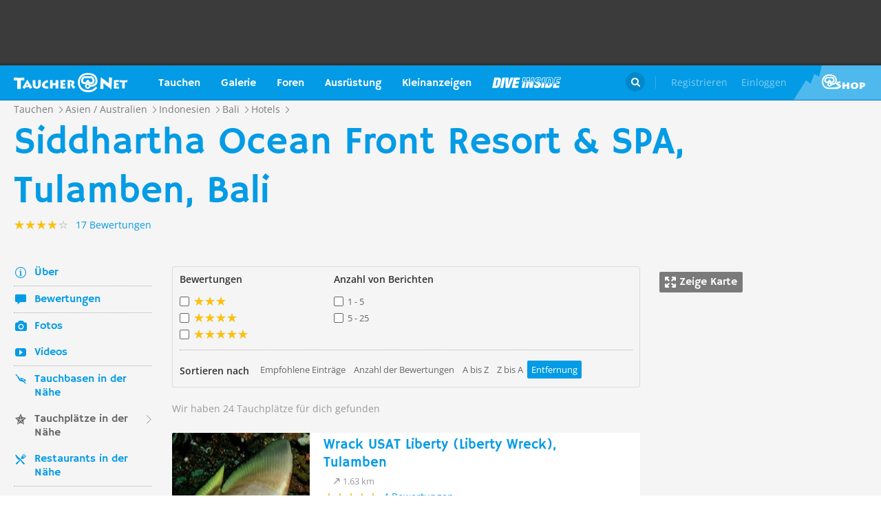

--- FILE ---
content_type: text/html; charset=UTF-8
request_url: https://taucher.net/hotel-siddhartha_ocean_front_resort___spa__tulamben__bali-tauchplaetze-jfz9188?s=di
body_size: 31501
content:
<!DOCTYPE html>
<html lang="de" prefix="og: http://ogp.me/ns# fb: http://ogp.me/ns/fb#">

<head>
    <title>Siddhartha Ocean Front Resort &amp; SPA, Tulamben, Bali - Tauchplätze in der Nähe - Taucher.Net</title>    <meta charset="utf-8">
    <meta name="viewport" content="width=device-width, initial-scale=1.0">
    <meta name="MobileOptimized" content="320" />
    <meta name="HandheldFriendly" content="true" />
    <meta property="og:site_name" content="taucher.net" >
<meta property="og:url" content="https://taucher.net/hotel-siddhartha_ocean_front_resort___spa__tulamben__bali-tauchplaetze-jfz9188?s=di" >
<meta property="og:type" content="website" >
<meta property="fb:app_id" content="385653521633470" >
<meta name="robots" content="NOINDEX,FOLLOW" >
<meta name="description" content="Es gibt noch weitere Tauchplätze in der Nähe von Siddhartha Ocean Front Resort &amp; SPA, Tulamben, Bali" >
<meta property="og:title" content="Siddhartha Ocean Front Resort &amp; SPA, Tulamben, Bali - Tauchplätze in der Nähe - Taucher.Net" >
<meta property="og:description" content="Es gibt noch weitere Tauchplätze in der Nähe von Siddhartha Ocean Front Resort &amp; SPA, Tulamben, Bali" >    <link rel="apple-touch-icon-precomposed" sizes="57x57" href="/apple-touch-icon-57x57.png" />
    <link rel="apple-touch-icon-precomposed" sizes="114x114" href="/apple-touch-icon-114x114.png" />
    <link rel="apple-touch-icon-precomposed" sizes="72x72" href="/apple-touch-icon-72x72.png" />
    <link rel="apple-touch-icon-precomposed" sizes="144x144" href="/apple-touch-icon-144x144.png" />
    <link rel="apple-touch-icon-precomposed" sizes="120x120" href="/apple-touch-icon-120x120.png" />
    <link rel="apple-touch-icon-precomposed" sizes="152x152" href="/apple-touch-icon-152x152.png" />
    <link rel="icon" type="image/png" href="/favicon-32x32.png" sizes="32x32" />
    <link rel="icon" type="image/png" href="/favicon-16x16.png" sizes="16x16" />
    <meta name="application-name" content="Taucher.net" />
    <meta name="msapplication-TileColor" content="#FFFFFF" />
    <meta name="msapplication-TileImage" content="mstile-144x144.png" />
                <link href="/css/front/modules/fonts.css" media="screen" rel="stylesheet" type="text/css" >
<link href="/js/front/plugins/iframemanager/iframemanager.css" media="screen" rel="stylesheet" type="text/css" >    <link property="stylesheet" rel="stylesheet" type="text/css" href="/min/b=css/front&f=common.css,pages/search.css,modules/header.css,modules/footer.css&v=2026010">    <script>
        var tchr = {};
    </script>
        <!-- Smartsupp Live Chat script -->
    <script type="text/plain" data-cmp-custom-vendor="922" data-cmp-script>
        var _smartsupp = _smartsupp || {};
        _smartsupp.key = 'ba60ce4a3e3ba0cdcfec1939fcf9ed765e282afb';
        window.smartsupp || (function(d) {
            var s, c, o = smartsupp = function() {
                o._.push(arguments)
            };
            o._ = [];
            s = d.getElementsByTagName('script')[0];
            c = d.createElement('script');
            c.type = 'text/javascript';
            c.charset = 'utf-8';
            c.async = true;
            c.src = 'https://www.smartsuppchat.com/loader.js?';
            s.parentNode.insertBefore(c, s);
        })(document);
       
    </script>
        <script>
        (function() {
            var s = document.createElement('script');
            s.defer = true;
            s.type = "text/plain";
            s.setAttribute("data-cmp-vendor", "755");
            s.setAttribute("data-cmp-script", "");
            s.onload = function() {
                (adsbygoogle = window.adsbygoogle || []).push({
                    google_ad_client: 'pub-6028289858130678',
                    enable_page_level_ads: true,
                    interstitials: {
                        google_ad_channel: '1455155'
                    }
                });
            };
            s.src = "https://pagead2.googlesyndication.com/pagead/js/adsbygoogle.js";
            document.head.appendChild(s);
        })()
    </script>
    <script type="text/javascript" id="trfAdSetup" data-traffectiveConf='{
                   "targeting": [
                        {
                            "key":"Kategorie",
                            "values":null,
                            "value":"tauchen"
                        },
                        {
                            "key":"Keywords",
                            "values":null,
                            "value":"Siddhartha+Ocean+Front+Resort+%26+SPA%2C+Tulamben%2C+Bali"
                        },
                        {
                            "key":"Unterkategorie",
                            "values":null,
                            "value":"Tauchplätze"
                        },
                        {
                            "key":"Laender",
                            "values":null,
                            "value":"Indonesien, Bali"
                        }
                    ],
                    "dfpAdUrl" : "/150800940/tauchernet/tauchen"
                }' src="//cdntrf.com/trf_tauchernet.js"></script>
    <!-- Global site tag (gtag.js) - Google Analytics -->
    <script type="text/plain" data-cmp-vendor="755" data-cmp-script src="https://www.googletagmanager.com/gtag/js?id=G-6YMGCH3DTP"></script>
    <script type="text/plain" data-cmp-vendor="755" data-cmp-script>
      window.dataLayer = window.dataLayer || [];
      function gtag(){dataLayer.push(arguments);}
      gtag('js', new Date());
    
      gtag('config', 'G-6YMGCH3DTP');
    </script>
</head>

<body>
    <div class="g-wrap">
        <div id="wrapper"><header id="header"><div class="header-content" data-reactid=".145sf6x2ki0" data-react-checksum="-315792107"><div class="header-promo hidden" data-reactid=".145sf6x2ki0.0:$0"><div class="Billboard_1 t-promo" id="traffective-ad-Billboard_1" data-reactid=".145sf6x2ki0.0:$0.0"></div></div><div class="t-container clear heading" data-reactid=".145sf6x2ki0.1"><div class="t-logo" data-reactid=".145sf6x2ki0.1.0"><a class="t-l-link" href="/" data-reactid=".145sf6x2ki0.1.0.0">Taucher.net</a></div><nav class="t-header-nav" data-reactid=".145sf6x2ki0.1.1:$0"><ul class="t-hn-list" data-reactid=".145sf6x2ki0.1.1:$0.0"><li class="t-hn-item" data-reactid=".145sf6x2ki0.1.1:$0.0.$0"><a href="https://taucher.net/tauchen" class="t-hn-link travel" data-reactid=".145sf6x2ki0.1.1:$0.0.$0.0">Tauchen</a><div class="t-h-drop" data-reactid=".145sf6x2ki0.1.1:$0.0.$0.1"><div class="t-container clear" data-reactid=".145sf6x2ki0.1.1:$0.0.$0.1.0"><ul class="t-hnd-categories" data-reactid=".145sf6x2ki0.1.1:$0.0.$0.1.0.0"><li class="t-hndc-item active" data-reactid=".145sf6x2ki0.1.1:$0.0.$0.1.0.0.$0">Premium</li><li class="t-hndc-item" data-reactid=".145sf6x2ki0.1.1:$0.0.$0.1.0.0.$1">Europa</li><li class="t-hndc-item" data-reactid=".145sf6x2ki0.1.1:$0.0.$0.1.0.0.$2">Afrika / Arabien</li><li class="t-hndc-item" data-reactid=".145sf6x2ki0.1.1:$0.0.$0.1.0.0.$3">Asien / Australien</li><li class="t-hndc-item" data-reactid=".145sf6x2ki0.1.1:$0.0.$0.1.0.0.$4">Karibik</li><li class="t-hndc-item" data-reactid=".145sf6x2ki0.1.1:$0.0.$0.1.0.0.$5">Amerika</li><li class="t-hndc-item" data-reactid=".145sf6x2ki0.1.1:$0.0.$0.1.0.0.$6">Rest der Welt</li><li class="t-hndc-item btn" data-reactid=".145sf6x2ki0.1.1:$0.0.$0.1.0.0.$7"><span class="t-w-btn" data-reactid=".145sf6x2ki0.1.1:$0.0.$0.1.0.0.$7.0">Reisebericht hinzufügen</span></li></ul><div class="t-hnd-content" data-reactid=".145sf6x2ki0.1.1:$0.0.$0.1.0.1"><ul class="t-hndc-list" data-reactid=".145sf6x2ki0.1.1:$0.0.$0.1.0.1.0"><li class="t-hnd-item prem" data-reactid=".145sf6x2ki0.1.1:$0.0.$0.1.0.1.0.$0"><a href="https://taucher.net/tauchen-auf-malta-daz58" class="t-hnd-link" data-reactid=".145sf6x2ki0.1.1:$0.0.$0.1.0.1.0.$0.0"><span class="t-hnd-image" style="background-image:url(https://taucher.net/media/images/w850/15/fc/d4/2015122916452215fcd41470d2f885bf6425b60f763763.jpg);" data-reactid=".145sf6x2ki0.1.1:$0.0.$0.1.0.1.0.$0.0.0"></span><strong class="t-hnd-title" data-reactid=".145sf6x2ki0.1.1:$0.0.$0.1.0.1.0.$0.0.1"><span class="t-hndi-flag" style="background-image:url(https://taucher.net/media/images/h128/7a/2e/e3/201512211717577a2ee3a245b6432d2935abc0cb92b41d.png);" data-reactid=".145sf6x2ki0.1.1:$0.0.$0.1.0.1.0.$0.0.1.0"></span><span data-reactid=".145sf6x2ki0.1.1:$0.0.$0.1.0.1.0.$0.0.1.1">Malta</span></strong></a><ul class="t-hnd-info" data-reactid=".145sf6x2ki0.1.1:$0.0.$0.1.0.1.0.$0.1"><li class="t-hndi-item" data-reactid=".145sf6x2ki0.1.1:$0.0.$0.1.0.1.0.$0.1.$0"><a class="t-hndi-link" href="https://taucher.net/tauchbasen-auf-malta-ddz58" data-reactid=".145sf6x2ki0.1.1:$0.0.$0.1.0.1.0.$0.1.$0.0"><strong class="t-hndi-value" data-reactid=".145sf6x2ki0.1.1:$0.0.$0.1.0.1.0.$0.1.$0.0.0">76</strong><span data-reactid=".145sf6x2ki0.1.1:$0.0.$0.1.0.1.0.$0.1.$0.0.1">Tauchbasen</span></a></li><li class="t-hndi-item" data-reactid=".145sf6x2ki0.1.1:$0.0.$0.1.0.1.0.$0.1.$1"><a class="t-hndi-link" href="https://taucher.net/liveaboards-auf-malta-dhz58" data-reactid=".145sf6x2ki0.1.1:$0.0.$0.1.0.1.0.$0.1.$1.0"><strong class="t-hndi-value" data-reactid=".145sf6x2ki0.1.1:$0.0.$0.1.0.1.0.$0.1.$1.0.0">1</strong><span data-reactid=".145sf6x2ki0.1.1:$0.0.$0.1.0.1.0.$0.1.$1.0.1">Tauchsafaris</span></a></li><li class="t-hndi-item" data-reactid=".145sf6x2ki0.1.1:$0.0.$0.1.0.1.0.$0.1.$2"><span class="t-hndi-link" data-reactid=".145sf6x2ki0.1.1:$0.0.$0.1.0.1.0.$0.1.$2.0"><strong class="t-hndi-value" data-reactid=".145sf6x2ki0.1.1:$0.0.$0.1.0.1.0.$0.1.$2.0.0">1483</strong><span data-reactid=".145sf6x2ki0.1.1:$0.0.$0.1.0.1.0.$0.1.$2.0.1">Bewertungen</span></span></li></ul></li><li class="t-hnd-item prem" data-reactid=".145sf6x2ki0.1.1:$0.0.$0.1.0.1.0.$1"><a href="https://taucher.net/tauchen-in-papua-neuguinea-daz113" class="t-hnd-link" data-reactid=".145sf6x2ki0.1.1:$0.0.$0.1.0.1.0.$1.0"><span class="t-hnd-image" style="background-image:url(https://taucher.net/media/images/w850/6a/bc/c4/201707181625046abcc49f236e7c3001c60722c210c3b8.jpg);" data-reactid=".145sf6x2ki0.1.1:$0.0.$0.1.0.1.0.$1.0.0"></span><strong class="t-hnd-title" data-reactid=".145sf6x2ki0.1.1:$0.0.$0.1.0.1.0.$1.0.1"><span class="t-hndi-flag" style="background-image:url(https://taucher.net/media/images/h128/13/71/19/201512211742111371196c9882e3a6376692b0ea86ba73.png);" data-reactid=".145sf6x2ki0.1.1:$0.0.$0.1.0.1.0.$1.0.1.0"></span><span data-reactid=".145sf6x2ki0.1.1:$0.0.$0.1.0.1.0.$1.0.1.1">Papua-Neuguinea</span></strong></a><ul class="t-hnd-info" data-reactid=".145sf6x2ki0.1.1:$0.0.$0.1.0.1.0.$1.1"><li class="t-hndi-item" data-reactid=".145sf6x2ki0.1.1:$0.0.$0.1.0.1.0.$1.1.$0"><a class="t-hndi-link" href="https://taucher.net/tauchbasen-in-papua-neuguinea-ddz113" data-reactid=".145sf6x2ki0.1.1:$0.0.$0.1.0.1.0.$1.1.$0.0"><strong class="t-hndi-value" data-reactid=".145sf6x2ki0.1.1:$0.0.$0.1.0.1.0.$1.1.$0.0.0">10</strong><span data-reactid=".145sf6x2ki0.1.1:$0.0.$0.1.0.1.0.$1.1.$0.0.1">Tauchbasen</span></a></li><li class="t-hndi-item" data-reactid=".145sf6x2ki0.1.1:$0.0.$0.1.0.1.0.$1.1.$1"><a class="t-hndi-link" href="https://taucher.net/liveaboards-in-papua-neuguinea-dhz113" data-reactid=".145sf6x2ki0.1.1:$0.0.$0.1.0.1.0.$1.1.$1.0"><strong class="t-hndi-value" data-reactid=".145sf6x2ki0.1.1:$0.0.$0.1.0.1.0.$1.1.$1.0.0">8</strong><span data-reactid=".145sf6x2ki0.1.1:$0.0.$0.1.0.1.0.$1.1.$1.0.1">Tauchsafaris</span></a></li><li class="t-hndi-item" data-reactid=".145sf6x2ki0.1.1:$0.0.$0.1.0.1.0.$1.1.$2"><span class="t-hndi-link" data-reactid=".145sf6x2ki0.1.1:$0.0.$0.1.0.1.0.$1.1.$2.0"><strong class="t-hndi-value" data-reactid=".145sf6x2ki0.1.1:$0.0.$0.1.0.1.0.$1.1.$2.0.0">56</strong><span data-reactid=".145sf6x2ki0.1.1:$0.0.$0.1.0.1.0.$1.1.$2.0.1">Bewertungen</span></span></li></ul></li><li class="t-hnd-item prem" data-reactid=".145sf6x2ki0.1.1:$0.0.$0.1.0.1.0.$2"><a href="https://taucher.net/tauchen-in-palau-daz134" class="t-hnd-link" data-reactid=".145sf6x2ki0.1.1:$0.0.$0.1.0.1.0.$2.0"><span class="t-hnd-image" style="background-image:url(https://taucher.net/media/images/w850/66/0d/ff/20151231110923660dff69761b7606097195581eb43479.jpg);" data-reactid=".145sf6x2ki0.1.1:$0.0.$0.1.0.1.0.$2.0.0"></span><strong class="t-hnd-title" data-reactid=".145sf6x2ki0.1.1:$0.0.$0.1.0.1.0.$2.0.1"><span class="t-hndi-flag" style="background-image:url(https://taucher.net/media/images/h128/7d/16/a2/201512211739487d16a2340468dd2956a5b7f2d45a008f.png);" data-reactid=".145sf6x2ki0.1.1:$0.0.$0.1.0.1.0.$2.0.1.0"></span><span data-reactid=".145sf6x2ki0.1.1:$0.0.$0.1.0.1.0.$2.0.1.1">Palau</span></strong></a><ul class="t-hnd-info" data-reactid=".145sf6x2ki0.1.1:$0.0.$0.1.0.1.0.$2.1"><li class="t-hndi-item" data-reactid=".145sf6x2ki0.1.1:$0.0.$0.1.0.1.0.$2.1.$0"><a class="t-hndi-link" href="https://taucher.net/tauchbasen-in-palau-ddz134" data-reactid=".145sf6x2ki0.1.1:$0.0.$0.1.0.1.0.$2.1.$0.0"><strong class="t-hndi-value" data-reactid=".145sf6x2ki0.1.1:$0.0.$0.1.0.1.0.$2.1.$0.0.0">7</strong><span data-reactid=".145sf6x2ki0.1.1:$0.0.$0.1.0.1.0.$2.1.$0.0.1">Tauchbasen</span></a></li><li class="t-hndi-item" data-reactid=".145sf6x2ki0.1.1:$0.0.$0.1.0.1.0.$2.1.$1"><a class="t-hndi-link" href="https://taucher.net/liveaboards-in-palau-dhz134" data-reactid=".145sf6x2ki0.1.1:$0.0.$0.1.0.1.0.$2.1.$1.0"><strong class="t-hndi-value" data-reactid=".145sf6x2ki0.1.1:$0.0.$0.1.0.1.0.$2.1.$1.0.0">11</strong><span data-reactid=".145sf6x2ki0.1.1:$0.0.$0.1.0.1.0.$2.1.$1.0.1">Tauchsafaris</span></a></li><li class="t-hndi-item" data-reactid=".145sf6x2ki0.1.1:$0.0.$0.1.0.1.0.$2.1.$2"><span class="t-hndi-link" data-reactid=".145sf6x2ki0.1.1:$0.0.$0.1.0.1.0.$2.1.$2.0"><strong class="t-hndi-value" data-reactid=".145sf6x2ki0.1.1:$0.0.$0.1.0.1.0.$2.1.$2.0.0">173</strong><span data-reactid=".145sf6x2ki0.1.1:$0.0.$0.1.0.1.0.$2.1.$2.0.1">Bewertungen</span></span></li></ul></li><li class="t-hnd-item prem" data-reactid=".145sf6x2ki0.1.1:$0.0.$0.1.0.1.0.$3"><a href="https://taucher.net/tauchen-im-oman-daz105" class="t-hnd-link" data-reactid=".145sf6x2ki0.1.1:$0.0.$0.1.0.1.0.$3.0"><span class="t-hnd-image" style="background-image:url(https://taucher.net/media/images/w850/9a/ce/3a/201807031526369ace3a6c59df62d022af90f1a700c96c.jpg);" data-reactid=".145sf6x2ki0.1.1:$0.0.$0.1.0.1.0.$3.0.0"></span><strong class="t-hnd-title" data-reactid=".145sf6x2ki0.1.1:$0.0.$0.1.0.1.0.$3.0.1"><span class="t-hndi-flag" style="background-image:url(https://taucher.net/media/images/h128/72/08/68/201512211736527208682d3b5a6c12507a618be466d9f2.png);" data-reactid=".145sf6x2ki0.1.1:$0.0.$0.1.0.1.0.$3.0.1.0"></span><span data-reactid=".145sf6x2ki0.1.1:$0.0.$0.1.0.1.0.$3.0.1.1">Oman</span></strong></a><ul class="t-hnd-info" data-reactid=".145sf6x2ki0.1.1:$0.0.$0.1.0.1.0.$3.1"><li class="t-hndi-item" data-reactid=".145sf6x2ki0.1.1:$0.0.$0.1.0.1.0.$3.1.$0"><a class="t-hndi-link" href="https://taucher.net/tauchbasen-im-oman-ddz105" data-reactid=".145sf6x2ki0.1.1:$0.0.$0.1.0.1.0.$3.1.$0.0"><strong class="t-hndi-value" data-reactid=".145sf6x2ki0.1.1:$0.0.$0.1.0.1.0.$3.1.$0.0.0">30</strong><span data-reactid=".145sf6x2ki0.1.1:$0.0.$0.1.0.1.0.$3.1.$0.0.1">Tauchbasen</span></a></li><li class="t-hndi-item" data-reactid=".145sf6x2ki0.1.1:$0.0.$0.1.0.1.0.$3.1.$1"><a class="t-hndi-link" href="https://taucher.net/liveaboards-im-oman-dhz105" data-reactid=".145sf6x2ki0.1.1:$0.0.$0.1.0.1.0.$3.1.$1.0"><strong class="t-hndi-value" data-reactid=".145sf6x2ki0.1.1:$0.0.$0.1.0.1.0.$3.1.$1.0.0">6</strong><span data-reactid=".145sf6x2ki0.1.1:$0.0.$0.1.0.1.0.$3.1.$1.0.1">Tauchsafaris</span></a></li><li class="t-hndi-item" data-reactid=".145sf6x2ki0.1.1:$0.0.$0.1.0.1.0.$3.1.$2"><span class="t-hndi-link" data-reactid=".145sf6x2ki0.1.1:$0.0.$0.1.0.1.0.$3.1.$2.0"><strong class="t-hndi-value" data-reactid=".145sf6x2ki0.1.1:$0.0.$0.1.0.1.0.$3.1.$2.0.0">450</strong><span data-reactid=".145sf6x2ki0.1.1:$0.0.$0.1.0.1.0.$3.1.$2.0.1">Bewertungen</span></span></li></ul></li><li class="t-hnd-item prem" data-reactid=".145sf6x2ki0.1.1:$0.0.$0.1.0.1.0.$4"><a href="https://taucher.net/tauchen-in-norwegen-daz66" class="t-hnd-link" data-reactid=".145sf6x2ki0.1.1:$0.0.$0.1.0.1.0.$4.0"><span class="t-hnd-image" style="background-image:url(https://taucher.net/media/images/w850/64/a5/0b/2017102416574064a50b0021b588787352c3156a74ff4c.jpg);" data-reactid=".145sf6x2ki0.1.1:$0.0.$0.1.0.1.0.$4.0.0"></span><strong class="t-hnd-title" data-reactid=".145sf6x2ki0.1.1:$0.0.$0.1.0.1.0.$4.0.1"><span class="t-hndi-flag" style="background-image:url(https://taucher.net/media/images/h128/1a/f3/7b/201512211736141af37bbf6ac919d11b44788d46545f52.png);" data-reactid=".145sf6x2ki0.1.1:$0.0.$0.1.0.1.0.$4.0.1.0"></span><span data-reactid=".145sf6x2ki0.1.1:$0.0.$0.1.0.1.0.$4.0.1.1">Norwegen</span></strong></a><ul class="t-hnd-info" data-reactid=".145sf6x2ki0.1.1:$0.0.$0.1.0.1.0.$4.1"><li class="t-hndi-item" data-reactid=".145sf6x2ki0.1.1:$0.0.$0.1.0.1.0.$4.1.$0"><a class="t-hndi-link" href="https://taucher.net/tauchbasen-in-norwegen-ddz66" data-reactid=".145sf6x2ki0.1.1:$0.0.$0.1.0.1.0.$4.1.$0.0"><strong class="t-hndi-value" data-reactid=".145sf6x2ki0.1.1:$0.0.$0.1.0.1.0.$4.1.$0.0.0">30</strong><span data-reactid=".145sf6x2ki0.1.1:$0.0.$0.1.0.1.0.$4.1.$0.0.1">Tauchbasen</span></a></li><li class="t-hndi-item" data-reactid=".145sf6x2ki0.1.1:$0.0.$0.1.0.1.0.$4.1.$2"><span class="t-hndi-link" data-reactid=".145sf6x2ki0.1.1:$0.0.$0.1.0.1.0.$4.1.$2.0"><strong class="t-hndi-value" data-reactid=".145sf6x2ki0.1.1:$0.0.$0.1.0.1.0.$4.1.$2.0.0">379</strong><span data-reactid=".145sf6x2ki0.1.1:$0.0.$0.1.0.1.0.$4.1.$2.0.1">Bewertungen</span></span></li></ul></li></ul><a href="https://taucher.net/tauchen" class="t-all ns white" data-reactid=".145sf6x2ki0.1.1:$0.0.$0.1.0.1.1">Zeige alle Länder in Premium</a></div></div></div></li><li class="t-hn-item nodrop" data-reactid=".145sf6x2ki0.1.1:$0.0.$1"><a href="https://taucher.net/photodb" class="t-hn-link photos" data-reactid=".145sf6x2ki0.1.1:$0.0.$1.0">Galerie</a></li><li class="t-hn-item" data-reactid=".145sf6x2ki0.1.1:$0.0.$2"><a href="https://taucher.net/forum" class="t-hn-link forum" data-reactid=".145sf6x2ki0.1.1:$0.0.$2.0">Foren</a><div class="t-h-drop" data-reactid=".145sf6x2ki0.1.1:$0.0.$2.1"><div class="t-container clear" data-reactid=".145sf6x2ki0.1.1:$0.0.$2.1.0"><ul class="t-forum-sections" data-reactid=".145sf6x2ki0.1.1:$0.0.$2.1.0.0"><li class="t-fs-item" data-reactid=".145sf6x2ki0.1.1:$0.0.$2.1.0.0.$0"><a href="https://taucher.net/forum-tauchgebiete-inz1" class="t-fs-link" data-reactid=".145sf6x2ki0.1.1:$0.0.$2.1.0.0.$0.0"><span class="t-hnd-image" style="background-image:url(https://taucher.net/media/images/h300/0f/14/ee/201512291825200f14eebc9e3de5784ea2a91554ba823b.jpg);" data-reactid=".145sf6x2ki0.1.1:$0.0.$2.1.0.0.$0.0.0"></span><span class="t-fs-text" data-reactid=".145sf6x2ki0.1.1:$0.0.$2.1.0.0.$0.0.1"><strong class="t-fs-title" data-reactid=".145sf6x2ki0.1.1:$0.0.$2.1.0.0.$0.0.1.0">Tauchgebiete</strong><span class="t-fs-info" data-reactid=".145sf6x2ki0.1.1:$0.0.$2.1.0.0.$0.0.1.1">22782 Titel</span></span></a></li><li class="t-fs-item" data-reactid=".145sf6x2ki0.1.1:$0.0.$2.1.0.0.$1"><a href="https://taucher.net/forum-tauchausruestung-inz2" class="t-fs-link" data-reactid=".145sf6x2ki0.1.1:$0.0.$2.1.0.0.$1.0"><span class="t-hnd-image" style="background-image:url(https://taucher.net/media/images/h300/db/ed/7c/20151229182946dbed7c7352dde9d77ea2121f47b83f1e.jpg);" data-reactid=".145sf6x2ki0.1.1:$0.0.$2.1.0.0.$1.0.0"></span><span class="t-fs-text" data-reactid=".145sf6x2ki0.1.1:$0.0.$2.1.0.0.$1.0.1"><strong class="t-fs-title" data-reactid=".145sf6x2ki0.1.1:$0.0.$2.1.0.0.$1.0.1.0">Tauchausrüstung</strong><span class="t-fs-info" data-reactid=".145sf6x2ki0.1.1:$0.0.$2.1.0.0.$1.0.1.1">31091 Titel</span></span></a></li><li class="t-fs-item" data-reactid=".145sf6x2ki0.1.1:$0.0.$2.1.0.0.$2"><a href="https://taucher.net/forum-tauchmedizin-inz3" class="t-fs-link" data-reactid=".145sf6x2ki0.1.1:$0.0.$2.1.0.0.$2.0"><span class="t-hnd-image" style="background-image:url(https://taucher.net/media/images/h300/c8/7c/11/20151229183352c87c1159f2dbd2c692e8616dba58a418.jpg);" data-reactid=".145sf6x2ki0.1.1:$0.0.$2.1.0.0.$2.0.0"></span><span class="t-fs-text" data-reactid=".145sf6x2ki0.1.1:$0.0.$2.1.0.0.$2.0.1"><strong class="t-fs-title" data-reactid=".145sf6x2ki0.1.1:$0.0.$2.1.0.0.$2.0.1.0">Tauchmedizin</strong><span class="t-fs-info" data-reactid=".145sf6x2ki0.1.1:$0.0.$2.1.0.0.$2.0.1.1">3742 Titel</span></span></a></li><li class="t-fs-item" data-reactid=".145sf6x2ki0.1.1:$0.0.$2.1.0.0.$3"><a href="https://taucher.net/forum-tauchausbildung-inz4" class="t-fs-link" data-reactid=".145sf6x2ki0.1.1:$0.0.$2.1.0.0.$3.0"><span class="t-hnd-image" style="background-image:url(https://taucher.net/media/images/h300/3f/61/c4/201512291837103f61c4af3c8873f03c0a1bd5bfd0730b.jpg);" data-reactid=".145sf6x2ki0.1.1:$0.0.$2.1.0.0.$3.0.0"></span><span class="t-fs-text" data-reactid=".145sf6x2ki0.1.1:$0.0.$2.1.0.0.$3.0.1"><strong class="t-fs-title" data-reactid=".145sf6x2ki0.1.1:$0.0.$2.1.0.0.$3.0.1.0">Tauchausbildung</strong><span class="t-fs-info" data-reactid=".145sf6x2ki0.1.1:$0.0.$2.1.0.0.$3.0.1.1">4387 Titel</span></span></a></li><li class="t-fs-item" data-reactid=".145sf6x2ki0.1.1:$0.0.$2.1.0.0.$4"><a href="https://taucher.net/forum-tek-tauchen-inz5" class="t-fs-link" data-reactid=".145sf6x2ki0.1.1:$0.0.$2.1.0.0.$4.0"><span class="t-hnd-image" style="background-image:url(https://taucher.net/media/images/h300/3a/e1/e7/201512301310143ae1e7b7b59ca2795867e8bba5e1b64d.jpg);" data-reactid=".145sf6x2ki0.1.1:$0.0.$2.1.0.0.$4.0.0"></span><span class="t-fs-text" data-reactid=".145sf6x2ki0.1.1:$0.0.$2.1.0.0.$4.0.1"><strong class="t-fs-title" data-reactid=".145sf6x2ki0.1.1:$0.0.$2.1.0.0.$4.0.1.0">TEK-Tauchen</strong><span class="t-fs-info" data-reactid=".145sf6x2ki0.1.1:$0.0.$2.1.0.0.$4.0.1.1">4876 Titel</span></span></a></li><li class="t-fs-item" data-reactid=".145sf6x2ki0.1.1:$0.0.$2.1.0.0.$5"><a href="https://taucher.net/forum-rebreather-inz6" class="t-fs-link" data-reactid=".145sf6x2ki0.1.1:$0.0.$2.1.0.0.$5.0"><span class="t-hnd-image" style="background-image:url(https://taucher.net/media/images/h300/e1/c4/3f/20151230131434e1c43f0a05f02c4c35dd8b9a438b09f4.jpg);" data-reactid=".145sf6x2ki0.1.1:$0.0.$2.1.0.0.$5.0.0"></span><span class="t-fs-text" data-reactid=".145sf6x2ki0.1.1:$0.0.$2.1.0.0.$5.0.1"><strong class="t-fs-title" data-reactid=".145sf6x2ki0.1.1:$0.0.$2.1.0.0.$5.0.1.0">Rebreather</strong><span class="t-fs-info" data-reactid=".145sf6x2ki0.1.1:$0.0.$2.1.0.0.$5.0.1.1">1378 Titel</span></span></a></li><li class="t-fs-item" data-reactid=".145sf6x2ki0.1.1:$0.0.$2.1.0.0.$6"><a href="https://taucher.net/forum-uw-foto-video-inz7" class="t-fs-link" data-reactid=".145sf6x2ki0.1.1:$0.0.$2.1.0.0.$6.0"><span class="t-hnd-image" style="background-image:url(https://taucher.net/media/images/h300/e4/77/88/20151230132432e477882b42bef282147f4b163729561c.jpg);" data-reactid=".145sf6x2ki0.1.1:$0.0.$2.1.0.0.$6.0.0"></span><span class="t-fs-text" data-reactid=".145sf6x2ki0.1.1:$0.0.$2.1.0.0.$6.0.1"><strong class="t-fs-title" data-reactid=".145sf6x2ki0.1.1:$0.0.$2.1.0.0.$6.0.1.0">UW-Foto-Video</strong><span class="t-fs-info" data-reactid=".145sf6x2ki0.1.1:$0.0.$2.1.0.0.$6.0.1.1">10467 Titel</span></span></a></li><li class="t-fs-item" data-reactid=".145sf6x2ki0.1.1:$0.0.$2.1.0.0.$7"><a href="https://taucher.net/forum-biologie-inz8" class="t-fs-link" data-reactid=".145sf6x2ki0.1.1:$0.0.$2.1.0.0.$7.0"><span class="t-hnd-image" style="background-image:url(https://taucher.net/media/images/h300/8f/d2/fa/201512301326198fd2fa19170699d3c4a52f80d3defa77.jpg);" data-reactid=".145sf6x2ki0.1.1:$0.0.$2.1.0.0.$7.0.0"></span><span class="t-fs-text" data-reactid=".145sf6x2ki0.1.1:$0.0.$2.1.0.0.$7.0.1"><strong class="t-fs-title" data-reactid=".145sf6x2ki0.1.1:$0.0.$2.1.0.0.$7.0.1.0">Biologie</strong><span class="t-fs-info" data-reactid=".145sf6x2ki0.1.1:$0.0.$2.1.0.0.$7.0.1.1">2323 Titel</span></span></a></li><li class="t-fs-item" data-reactid=".145sf6x2ki0.1.1:$0.0.$2.1.0.0.$8"><a href="https://taucher.net/forum-wracktauchen-inz9" class="t-fs-link" data-reactid=".145sf6x2ki0.1.1:$0.0.$2.1.0.0.$8.0"><span class="t-hnd-image" style="background-image:url(https://taucher.net/media/images/h300/00/63/2b/2015123013300300632b073fa91cdcdb70f828b647f433.jpg);" data-reactid=".145sf6x2ki0.1.1:$0.0.$2.1.0.0.$8.0.0"></span><span class="t-fs-text" data-reactid=".145sf6x2ki0.1.1:$0.0.$2.1.0.0.$8.0.1"><strong class="t-fs-title" data-reactid=".145sf6x2ki0.1.1:$0.0.$2.1.0.0.$8.0.1.0">Wracktauchen</strong><span class="t-fs-info" data-reactid=".145sf6x2ki0.1.1:$0.0.$2.1.0.0.$8.0.1.1">710 Titel</span></span></a></li><li class="t-fs-item" data-reactid=".145sf6x2ki0.1.1:$0.0.$2.1.0.0.$9"><a href="https://taucher.net/forum-rechtsforum-inz10" class="t-fs-link" data-reactid=".145sf6x2ki0.1.1:$0.0.$2.1.0.0.$9.0"><span class="t-hnd-image" style="background-image:url(https://taucher.net/media/images/h300/20/8c/3b/20151230133346208c3ba0cb26d73b1747d6a3e9027197.jpg);" data-reactid=".145sf6x2ki0.1.1:$0.0.$2.1.0.0.$9.0.0"></span><span class="t-fs-text" data-reactid=".145sf6x2ki0.1.1:$0.0.$2.1.0.0.$9.0.1"><strong class="t-fs-title" data-reactid=".145sf6x2ki0.1.1:$0.0.$2.1.0.0.$9.0.1.0">Rechtsforum</strong><span class="t-fs-info" data-reactid=".145sf6x2ki0.1.1:$0.0.$2.1.0.0.$9.0.1.1">627 Titel</span></span></a></li><li class="t-fs-item" data-reactid=".145sf6x2ki0.1.1:$0.0.$2.1.0.0.$10"><a href="https://taucher.net/forum-diverses-inz11" class="t-fs-link" data-reactid=".145sf6x2ki0.1.1:$0.0.$2.1.0.0.$10.0"><span class="t-hnd-image" style="background-image:url(https://taucher.net/media/images/h300/79/d2/cf/2015123013345779d2cff30daf26aa962eeaf5b302e5d8.jpg);" data-reactid=".145sf6x2ki0.1.1:$0.0.$2.1.0.0.$10.0.0"></span><span class="t-fs-text" data-reactid=".145sf6x2ki0.1.1:$0.0.$2.1.0.0.$10.0.1"><strong class="t-fs-title" data-reactid=".145sf6x2ki0.1.1:$0.0.$2.1.0.0.$10.0.1.0">Diverses</strong><span class="t-fs-info" data-reactid=".145sf6x2ki0.1.1:$0.0.$2.1.0.0.$10.0.1.1">10874 Titel</span></span></a></li><li class="t-fs-item" data-reactid=".145sf6x2ki0.1.1:$0.0.$2.1.0.0.$11"><a href="https://taucher.net/forum-tauchunfaelle-inz12" class="t-fs-link" data-reactid=".145sf6x2ki0.1.1:$0.0.$2.1.0.0.$11.0"><span class="t-hnd-image" style="background-image:url(https://taucher.net/media/images/h300/71/0a/b1/20170730204136710ab1f9fe4685b1593e24c87eaf0a7b.jpg);" data-reactid=".145sf6x2ki0.1.1:$0.0.$2.1.0.0.$11.0.0"></span><span class="t-fs-text" data-reactid=".145sf6x2ki0.1.1:$0.0.$2.1.0.0.$11.0.1"><strong class="t-fs-title" data-reactid=".145sf6x2ki0.1.1:$0.0.$2.1.0.0.$11.0.1.0">Tauchunfälle</strong><span class="t-fs-info" data-reactid=".145sf6x2ki0.1.1:$0.0.$2.1.0.0.$11.0.1.1">893 Titel</span></span></a></li><li class="t-fs-item" data-reactid=".145sf6x2ki0.1.1:$0.0.$2.1.0.0.$12"><a href="https://taucher.net/forum-int._tauchunfaelle-inz13" class="t-fs-link" data-reactid=".145sf6x2ki0.1.1:$0.0.$2.1.0.0.$12.0"><span class="t-hnd-image" style="background-image:url(https://taucher.net/media/images/h300/d2/26/39/20151230133709d226390aa8160ca50db7fe158afc5ac8.jpg);" data-reactid=".145sf6x2ki0.1.1:$0.0.$2.1.0.0.$12.0.0"></span><span class="t-fs-text" data-reactid=".145sf6x2ki0.1.1:$0.0.$2.1.0.0.$12.0.1"><strong class="t-fs-title" data-reactid=".145sf6x2ki0.1.1:$0.0.$2.1.0.0.$12.0.1.0">Int. Tauchunfälle</strong><span class="t-fs-info" data-reactid=".145sf6x2ki0.1.1:$0.0.$2.1.0.0.$12.0.1.1">745 Titel</span></span></a></li><li class="t-fs-item" data-reactid=".145sf6x2ki0.1.1:$0.0.$2.1.0.0.$13"><a href="https://taucher.net/pages/chat" class="t-fs-link" data-reactid=".145sf6x2ki0.1.1:$0.0.$2.1.0.0.$13.0"><span class="t-hnd-image" style="background-image:url(https://taucher.net/media/images/h300/95/c5/01/95c5011e5747e3d2f89134af101c245b.jpg);" data-reactid=".145sf6x2ki0.1.1:$0.0.$2.1.0.0.$13.0.0"></span><span class="t-fs-text" data-reactid=".145sf6x2ki0.1.1:$0.0.$2.1.0.0.$13.0.1"><strong class="t-fs-title" data-reactid=".145sf6x2ki0.1.1:$0.0.$2.1.0.0.$13.0.1.0">Chat</strong><span class="t-fs-info" data-reactid=".145sf6x2ki0.1.1:$0.0.$2.1.0.0.$13.0.1.1"></span></span></a></li></ul><a href="https://taucher.net/forum" class="t-all ns white" data-reactid=".145sf6x2ki0.1.1:$0.0.$2.1.0.1">Zeige alle Boards</a></div></div></li><li class="t-hn-item nodrop" data-reactid=".145sf6x2ki0.1.1:$0.0.$3"><a href="https://taucher.net/produktdb" class="t-hn-link gear" data-reactid=".145sf6x2ki0.1.1:$0.0.$3.0">Ausrüstung</a></li><li class="t-hn-item" data-reactid=".145sf6x2ki0.1.1:$0.0.$4"><a href="https://taucher.net/kleinanzeigen" class="t-hn-link classifieds" data-reactid=".145sf6x2ki0.1.1:$0.0.$4.0">Kleinanzeigen</a><div class="t-h-drop" data-reactid=".145sf6x2ki0.1.1:$0.0.$4.1"><div class="t-container clear" data-reactid=".145sf6x2ki0.1.1:$0.0.$4.1.0"><ul class="tc-cat-list" data-reactid=".145sf6x2ki0.1.1:$0.0.$4.1.0.0"><li class="tc-cat-item big" data-reactid=".145sf6x2ki0.1.1:$0.0.$4.1.0.0.$0"><a class="tc-cat-link" href="https://taucher.net/kleinanzeigen-tauchjobs_weltweit-cnz1" data-reactid=".145sf6x2ki0.1.1:$0.0.$4.1.0.0.$0.0"><span class="t-hnd-image" style="background-image:url(https://taucher.net/media/images/h300/b5/c7/a1/20151231112427b5c7a1c3564ab8202b4ed5fccca67714.jpg);" data-reactid=".145sf6x2ki0.1.1:$0.0.$4.1.0.0.$0.0.0"></span><span class="tc-cat-descr" data-reactid=".145sf6x2ki0.1.1:$0.0.$4.1.0.0.$0.0.1"><strong class="tc-cat-title" data-reactid=".145sf6x2ki0.1.1:$0.0.$4.1.0.0.$0.0.1.0">Tauchjobs weltweit</strong><span class="t-fs-info" data-reactid=".145sf6x2ki0.1.1:$0.0.$4.1.0.0.$0.0.1.1">18462 Titel</span></span></a></li><li class="tc-cat-item big" data-reactid=".145sf6x2ki0.1.1:$0.0.$4.1.0.0.$1"><a class="tc-cat-link" href="https://taucher.net/kleinanzeigen-equipment-kleinanzeigen-cnz2" data-reactid=".145sf6x2ki0.1.1:$0.0.$4.1.0.0.$1.0"><span class="t-hnd-image" style="background-image:url(https://taucher.net/media/images/h300/95/1b/50/20151231113448951b50e2445d5fb06726aa6152de55fc.jpg);" data-reactid=".145sf6x2ki0.1.1:$0.0.$4.1.0.0.$1.0.0"></span><span class="tc-cat-descr" data-reactid=".145sf6x2ki0.1.1:$0.0.$4.1.0.0.$1.0.1"><strong class="tc-cat-title" data-reactid=".145sf6x2ki0.1.1:$0.0.$4.1.0.0.$1.0.1.0">Equipment-Kleinanzeigen</strong><span class="t-fs-info" data-reactid=".145sf6x2ki0.1.1:$0.0.$4.1.0.0.$1.0.1.1">45664 Titel</span></span></a></li><li class="tc-cat-item" data-reactid=".145sf6x2ki0.1.1:$0.0.$4.1.0.0.$2"><a class="tc-cat-link" href="https://taucher.net/kleinanzeigen-tauchimmobilien_weltweit-cnz3" data-reactid=".145sf6x2ki0.1.1:$0.0.$4.1.0.0.$2.0"><span class="t-hnd-image" style="background-image:url(https://taucher.net/media/images/h300/c8/0d/b1/20151231113914c80db1ff10e1e78258c982956f296c0d.jpg);" data-reactid=".145sf6x2ki0.1.1:$0.0.$4.1.0.0.$2.0.0"></span><span class="tc-cat-descr" data-reactid=".145sf6x2ki0.1.1:$0.0.$4.1.0.0.$2.0.1"><strong class="tc-cat-title" data-reactid=".145sf6x2ki0.1.1:$0.0.$4.1.0.0.$2.0.1.0">Tauchimmobilien weltweit</strong><span class="t-fs-info" data-reactid=".145sf6x2ki0.1.1:$0.0.$4.1.0.0.$2.0.1.1">2416 Titel</span></span></a></li><li class="tc-cat-item" data-reactid=".145sf6x2ki0.1.1:$0.0.$4.1.0.0.$3"><a class="tc-cat-link" href="https://taucher.net/kleinanzeigen-singletreff-cnz6" data-reactid=".145sf6x2ki0.1.1:$0.0.$4.1.0.0.$3.0"><span class="t-hnd-image" style="background-image:url(https://taucher.net/media/images/h300/0e/0a/51/201512311140400e0a51525dae27bc2b3d7704cc406a1b.jpg);" data-reactid=".145sf6x2ki0.1.1:$0.0.$4.1.0.0.$3.0.0"></span><span class="tc-cat-descr" data-reactid=".145sf6x2ki0.1.1:$0.0.$4.1.0.0.$3.0.1"><strong class="tc-cat-title" data-reactid=".145sf6x2ki0.1.1:$0.0.$4.1.0.0.$3.0.1.0">Singletreff</strong><span class="t-fs-info" data-reactid=".145sf6x2ki0.1.1:$0.0.$4.1.0.0.$3.0.1.1">1717 Titel</span></span></a></li><li class="tc-cat-item" data-reactid=".145sf6x2ki0.1.1:$0.0.$4.1.0.0.$4"><a class="tc-cat-link" href="https://taucher.net/kleinanzeigen-reisepartner-cnz5" data-reactid=".145sf6x2ki0.1.1:$0.0.$4.1.0.0.$4.0"><span class="t-hnd-image" style="background-image:url(https://taucher.net/media/images/h300/0a/6b/09/201512311142310a6b09c670a78bf8bf302534701f12da.jpg);" data-reactid=".145sf6x2ki0.1.1:$0.0.$4.1.0.0.$4.0.0"></span><span class="tc-cat-descr" data-reactid=".145sf6x2ki0.1.1:$0.0.$4.1.0.0.$4.0.1"><strong class="tc-cat-title" data-reactid=".145sf6x2ki0.1.1:$0.0.$4.1.0.0.$4.0.1.0">Reisepartner/Tauchbuddies</strong><span class="t-fs-info" data-reactid=".145sf6x2ki0.1.1:$0.0.$4.1.0.0.$4.0.1.1">3892 Titel</span></span></a></li><li class="tc-cat-item" data-reactid=".145sf6x2ki0.1.1:$0.0.$4.1.0.0.$5"><a class="tc-cat-link" href="https://taucher.net/kleinanzeigen-diverses_angebote-cnz4" data-reactid=".145sf6x2ki0.1.1:$0.0.$4.1.0.0.$5.0"><span class="t-hnd-image" style="background-image:url(https://taucher.net/media/images/h300/df/44/11/20151231114332df4411b0bdd7a995e0aa12f0f7093154.jpg);" data-reactid=".145sf6x2ki0.1.1:$0.0.$4.1.0.0.$5.0.0"></span><span class="tc-cat-descr" data-reactid=".145sf6x2ki0.1.1:$0.0.$4.1.0.0.$5.0.1"><strong class="tc-cat-title" data-reactid=".145sf6x2ki0.1.1:$0.0.$4.1.0.0.$5.0.1.0">Diverses Angebote</strong><span class="t-fs-info" data-reactid=".145sf6x2ki0.1.1:$0.0.$4.1.0.0.$5.0.1.1">61388 Titel</span></span></a></li><li class="tc-cat-item" data-reactid=".145sf6x2ki0.1.1:$0.0.$4.1.0.0.$6"><a class="tc-cat-link" href="https://taucher.net/kleinanzeigen-verloren_gefunden-cnz7" data-reactid=".145sf6x2ki0.1.1:$0.0.$4.1.0.0.$6.0"><span class="t-hnd-image" style="background-image:url(https://taucher.net/media/images/h300/24/bd/eb/2017081008444024bdeb6703d657aed8df969021700b7e.jpg);" data-reactid=".145sf6x2ki0.1.1:$0.0.$4.1.0.0.$6.0.0"></span><span class="tc-cat-descr" data-reactid=".145sf6x2ki0.1.1:$0.0.$4.1.0.0.$6.0.1"><strong class="tc-cat-title" data-reactid=".145sf6x2ki0.1.1:$0.0.$4.1.0.0.$6.0.1.0">Verloren / Gefunden</strong><span class="t-fs-info" data-reactid=".145sf6x2ki0.1.1:$0.0.$4.1.0.0.$6.0.1.1">84 Titel</span></span></a></li></ul><span class="tc-create" data-reactid=".145sf6x2ki0.1.1:$0.0.$4.1.0.1">Neu anlegen</span><a href="https://taucher.net/kleinanzeigen" class="t-all ns white" data-reactid=".145sf6x2ki0.1.1:$0.0.$4.1.0.2">Zeige alle Kleinanzeigen</a></div></div></li><li class="t-hn-item nodrop" data-reactid=".145sf6x2ki0.1.1:$0.0.$5"><a href="https://taucher.net/diveinside" class="t-hn-link magazine diveinside" data-reactid=".145sf6x2ki0.1.1:$0.0.$5.0">Magazin</a></li></ul></nav><strong class="t-add-logo" data-reactid=".145sf6x2ki0.1.2"><a href="https://tauchernet.shop" rel="nofollow" data-reactid=".145sf6x2ki0.1.2.0">Taucher.Net Shop</a></strong><div class="t-header-btns" data-reactid=".145sf6x2ki0.1.3"><div class="t-hb-list" data-reactid=".145sf6x2ki0.1.3.$0"><span class="t-hb-link ns" data-reactid=".145sf6x2ki0.1.3.$0.$0">Registrieren</span><span class="t-hb-link ns" data-reactid=".145sf6x2ki0.1.3.$0.$1">Einloggen</span></div></div><form action="#" style="width:28px;" class="t-h-search" data-reactid=".145sf6x2ki0.1.4"><fieldset data-reactid=".145sf6x2ki0.1.4.0"><input class="t-hs-fld" type="text" placeholder="Suchbegriff eingeben" data-reactid=".145sf6x2ki0.1.4.0.0"/><button class="t-hs-submit" data-reactid=".145sf6x2ki0.1.4.0.1">&#xf002;</button></fieldset></form></div></div></header><div class="t-h-overlay"></div><div id="reactcontent"><div data-reactid=".2b2uamohqyk" data-react-checksum="-104953479"><div class="Mobile_Pos1 t-mobpromo" id="traffective-ad-Mobile_Pos1" data-reactid=".2b2uamohqyk.0"></div><div class="t-heading" data-reactid=".2b2uamohqyk.1"><div data-reactid=".2b2uamohqyk.1.0"><div style="position:relative;" data-reactid=".2b2uamohqyk.1.0.0"><div class="t-container" data-reactid=".2b2uamohqyk.1.0.0.1"><ul class="t-breadcrumbs" data-reactid=".2b2uamohqyk.1.0.0.1.0"><li class="t-b-item" data-reactid=".2b2uamohqyk.1.0.0.1.0.$0"><a class="t-b-text" href="https://taucher.net/tauchen" data-reactid=".2b2uamohqyk.1.0.0.1.0.$0.0"><span data-reactid=".2b2uamohqyk.1.0.0.1.0.$0.0.0"></span><span data-reactid=".2b2uamohqyk.1.0.0.1.0.$0.0.1">Tauchen</span></a></li><li class="t-b-item" data-reactid=".2b2uamohqyk.1.0.0.1.0.$1"><a class="t-b-text" href="https://taucher.net/tauchen-asien___australien-dbz3" data-reactid=".2b2uamohqyk.1.0.0.1.0.$1.0"><span data-reactid=".2b2uamohqyk.1.0.0.1.0.$1.0.0"></span><span data-reactid=".2b2uamohqyk.1.0.0.1.0.$1.0.1">Asien / Australien</span></a></li><li class="t-b-item" data-reactid=".2b2uamohqyk.1.0.0.1.0.$2"><a class="t-b-text" href="https://taucher.net/tauchen-in-indonesien-daz44" data-reactid=".2b2uamohqyk.1.0.0.1.0.$2.0"><span data-reactid=".2b2uamohqyk.1.0.0.1.0.$2.0.0"></span><span data-reactid=".2b2uamohqyk.1.0.0.1.0.$2.0.1">Indonesien</span></a></li><li class="t-b-item" data-reactid=".2b2uamohqyk.1.0.0.1.0.$3"><a class="t-b-text" href="https://taucher.net/tauchen-in-bali-eaz140" data-reactid=".2b2uamohqyk.1.0.0.1.0.$3.0"><span data-reactid=".2b2uamohqyk.1.0.0.1.0.$3.0.0"></span><span data-reactid=".2b2uamohqyk.1.0.0.1.0.$3.0.1">Bali</span></a></li><li class="t-b-item" data-reactid=".2b2uamohqyk.1.0.0.1.0.$4"><a class="t-b-text" href="https://taucher.net/hotels-in-bali-egz140" data-reactid=".2b2uamohqyk.1.0.0.1.0.$4.0"><span data-reactid=".2b2uamohqyk.1.0.0.1.0.$4.0.0"></span><span data-reactid=".2b2uamohqyk.1.0.0.1.0.$4.0.1">Hotels</span></a></li></ul><div class="clear" data-reactid=".2b2uamohqyk.1.0.0.1.1"><div class="t-h-holder" data-reactid=".2b2uamohqyk.1.0.0.1.1.1"><div class="t-h-row" data-reactid=".2b2uamohqyk.1.0.0.1.1.1.0"><h1 class="t-h-name" data-reactid=".2b2uamohqyk.1.0.0.1.1.1.0.0">Siddhartha Ocean Front Resort & SPA, Tulamben, Bali</h1></div><span class="t-stars" data-reactid=".2b2uamohqyk.1.0.0.1.1.1.1"><span class="t-stars-value" style="width:80%;" data-reactid=".2b2uamohqyk.1.0.0.1.1.1.1.0"></span></span><span class="t-h-link" data-reactid=".2b2uamohqyk.1.0.0.1.1.1.2">17 Bewertungen</span><span class="t-h-rank" data-reactid=".2b2uamohqyk.1.0.0.1.1.1.3"></span></div></div></div></div></div></div><main id="main" class="clear t-container" data-reactid=".2b2uamohqyk.2"><aside id="sidebar" data-reactid=".2b2uamohqyk.2.0"><div data-reactid=".2b2uamohqyk.2.0.0"><ul class="t-sb-list" data-reactid=".2b2uamohqyk.2.0.0.0"><li class="t-sb-item" data-reactid=".2b2uamohqyk.2.0.0.0.$0"><ul class="t-sb-sublist" data-reactid=".2b2uamohqyk.2.0.0.0.$0.0"><li class="t-sb-subitem" data-reactid=".2b2uamohqyk.2.0.0.0.$0.0.$0"><a href="https://taucher.net/hotel-siddhartha_ocean_front_resort___spa__tulamben__bali-jaz9188" class="t-sb-link tico-info" data-reactid=".2b2uamohqyk.2.0.0.0.$0.0.$0.0">Über</a></li></ul></li><li class="t-sb-item" data-reactid=".2b2uamohqyk.2.0.0.0.$1"><ul class="t-sb-sublist" data-reactid=".2b2uamohqyk.2.0.0.0.$1.0"><li class="t-sb-subitem" data-reactid=".2b2uamohqyk.2.0.0.0.$1.0.$0"><a href="https://taucher.net/hotel-siddhartha_ocean_front_resort___spa__tulamben__bali-berichte-jmz9188" class="t-sb-link tico-reviews" data-reactid=".2b2uamohqyk.2.0.0.0.$1.0.$0.0">Bewertungen</a></li></ul></li><li class="t-sb-item" data-reactid=".2b2uamohqyk.2.0.0.0.$2"><ul class="t-sb-sublist" data-reactid=".2b2uamohqyk.2.0.0.0.$2.0"><li class="t-sb-subitem" data-reactid=".2b2uamohqyk.2.0.0.0.$2.0.$0"><a href="https://taucher.net/hotel-siddhartha_ocean_front_resort___spa__tulamben__bali-fotos-jvz9188" class="t-sb-link tico-photo" data-reactid=".2b2uamohqyk.2.0.0.0.$2.0.$0.0">Fotos</a></li><li class="t-sb-subitem" data-reactid=".2b2uamohqyk.2.0.0.0.$2.0.$1"><a href="https://taucher.net/hotel-siddhartha_ocean_front_resort___spa__tulamben__bali-videos-jwz9188" class="t-sb-link tico-video" data-reactid=".2b2uamohqyk.2.0.0.0.$2.0.$1.0">Videos</a></li></ul></li><li class="t-sb-item" data-reactid=".2b2uamohqyk.2.0.0.0.$3"><ul class="t-sb-sublist" data-reactid=".2b2uamohqyk.2.0.0.0.$3.0"><li class="t-sb-subitem" data-reactid=".2b2uamohqyk.2.0.0.0.$3.0.$0"><a href="https://taucher.net/hotel-siddhartha_ocean_front_resort___spa__tulamben__bali-tauchbasen-jdz9188?s=di" class="t-sb-link tico-diver" data-reactid=".2b2uamohqyk.2.0.0.0.$3.0.$0.0">Tauchbasen in der Nähe</a></li><li class="t-sb-subitem" data-reactid=".2b2uamohqyk.2.0.0.0.$3.0.$1"><span class="t-sb-link tico-ds active" data-reactid=".2b2uamohqyk.2.0.0.0.$3.0.$1.0">Tauchplätze in der Nähe</span></li><li class="t-sb-subitem" data-reactid=".2b2uamohqyk.2.0.0.0.$3.0.$2"><a href="https://taucher.net/hotel-siddhartha_ocean_front_resort___spa__tulamben__bali-restraurants-jiz9188?s=di" class="t-sb-link tico-rest" data-reactid=".2b2uamohqyk.2.0.0.0.$3.0.$2.0">Restaurants in der Nähe</a></li></ul></li></ul><div class="t-sb-soc" data-reactid=".2b2uamohqyk.2.0.0.1:$0"><div class="fb-share-button" data-href="https://taucher.net/hotel-siddhartha_ocean_front_resort___spa__tulamben__bali-tauchplaetze-jfz9188?s=di" data-layout="button_count" data-reactid=".2b2uamohqyk.2.0.0.1:$0.0"></div></div><div class="t-sb-soc" data-reactid=".2b2uamohqyk.2.0.0.1:$1"><a class="twitter-share-button" href="https://twitter.com/share" data-reactid=".2b2uamohqyk.2.0.0.1:$1.0"></a></div></div></aside><div id="content" data-reactid=".2b2uamohqyk.2.1"><div data-reactid=".2b2uamohqyk.2.1.0"><aside class="t-s-aside" data-reactid=".2b2uamohqyk.2.1.0.0"><div class="Rectangle_2 t-promo" id="traffective-ad-Rectangle_2" data-reactid=".2b2uamohqyk.2.1.0.0.1"></div></aside><div class="t-s-holder" data-reactid=".2b2uamohqyk.2.1.0.1"><div class="t-sr-filters" data-reactid=".2b2uamohqyk.2.1.0.1.2"><div class="t-srf-col" data-reactid=".2b2uamohqyk.2.1.0.1.2.$0"><strong class="t-srf-title" data-reactid=".2b2uamohqyk.2.1.0.1.2.$0.0">Bewertungen</strong><ul class="t-srf-list" data-reactid=".2b2uamohqyk.2.1.0.1.2.$0.1"><li class="t-srfr-item ns" data-reactid=".2b2uamohqyk.2.1.0.1.2.$0.1.$0"><span class="t-stars" style="width:48px;" data-reactid=".2b2uamohqyk.2.1.0.1.2.$0.1.$0.$0"><span class="t-stars-value" style="width:100%;" data-reactid=".2b2uamohqyk.2.1.0.1.2.$0.1.$0.$0.0"></span></span></li><li class="t-srfr-item ns" data-reactid=".2b2uamohqyk.2.1.0.1.2.$0.1.$1"><span class="t-stars" style="width:64px;" data-reactid=".2b2uamohqyk.2.1.0.1.2.$0.1.$1.$0"><span class="t-stars-value" style="width:100%;" data-reactid=".2b2uamohqyk.2.1.0.1.2.$0.1.$1.$0.0"></span></span></li><li class="t-srfr-item ns" data-reactid=".2b2uamohqyk.2.1.0.1.2.$0.1.$2"><span class="t-stars" style="width:80px;" data-reactid=".2b2uamohqyk.2.1.0.1.2.$0.1.$2.$0"><span class="t-stars-value" style="width:100%;" data-reactid=".2b2uamohqyk.2.1.0.1.2.$0.1.$2.$0.0"></span></span></li></ul></div><div class="t-srf-col" data-reactid=".2b2uamohqyk.2.1.0.1.2.$1"><strong class="t-srf-title" data-reactid=".2b2uamohqyk.2.1.0.1.2.$1.0">Anzahl von Berichten</strong><ul class="t-srf-list" data-reactid=".2b2uamohqyk.2.1.0.1.2.$1.1"><li class="t-srfr-item ns" data-reactid=".2b2uamohqyk.2.1.0.1.2.$1.1.$0">1 - 5</li><li class="t-srfr-item ns" data-reactid=".2b2uamohqyk.2.1.0.1.2.$1.1.$1">5 - 25</li></ul></div><div class="t-srf-col sort" data-reactid=".2b2uamohqyk.2.1.0.1.2.$2"><strong class="t-srf-title" data-reactid=".2b2uamohqyk.2.1.0.1.2.$2.0">Sortieren nach</strong><ul class="t-srf-list" data-reactid=".2b2uamohqyk.2.1.0.1.2.$2.1"><li class="t-srfs-item ns" data-reactid=".2b2uamohqyk.2.1.0.1.2.$2.1.$0">Empfohlene Einträge</li><li class="t-srfs-item ns" data-reactid=".2b2uamohqyk.2.1.0.1.2.$2.1.$1">Anzahl der Bewertungen</li><li class="t-srfs-item ns" data-reactid=".2b2uamohqyk.2.1.0.1.2.$2.1.$2">A bis Z</li><li class="t-srfs-item ns" data-reactid=".2b2uamohqyk.2.1.0.1.2.$2.1.$3">Z bis A</li><li class="t-srfs-item ns" data-reactid=".2b2uamohqyk.2.1.0.1.2.$2.1.$4">Entfernung</li></ul></div></div><h2 class="t-s-info" data-reactid=".2b2uamohqyk.2.1.0.1.3">Wir haben 24 Tauchplätze für dich gefunden</h2><div class="topbanner_1 t-promo" id="traffective-ad-topbanner_1" data-reactid=".2b2uamohqyk.2.1.0.1.4"></div><article class="t-sr-item" data-reactid=".2b2uamohqyk.2.1.0.1.5:$0"><a href="https://taucher.net/tauchplatz-wrack_usat_liberty__liberty_wreck___tulamben-haz10425" class="t-sri-img" style="background-image:url(https://taucher.net/media/images/h300/04/a3/86/04a3869723e807f9a88d74529603a0a1.jpg);" data-reactid=".2b2uamohqyk.2.1.0.1.5:$0.0"></a><header class="t-sri-header" data-reactid=".2b2uamohqyk.2.1.0.1.5:$0.1"><h3 class="t-sri-title" data-reactid=".2b2uamohqyk.2.1.0.1.5:$0.1.1"><a href="https://taucher.net/tauchplatz-wrack_usat_liberty__liberty_wreck___tulamben-haz10425" data-reactid=".2b2uamohqyk.2.1.0.1.5:$0.1.1.0">Wrack USAT Liberty (Liberty Wreck), Tulamben</a></h3><span class="t-distance tico-arrow-up-rigth" data-reactid=".2b2uamohqyk.2.1.0.1.5:$0.1.2">1.63 km</span></header><span class="t-sri-rating" data-reactid=".2b2uamohqyk.2.1.0.1.5:$0.2"><span class="t-stars" data-reactid=".2b2uamohqyk.2.1.0.1.5:$0.2.1"><span class="t-stars-value" style="width:100%;" data-reactid=".2b2uamohqyk.2.1.0.1.5:$0.2.1.0"></span></span><a href="https://taucher.net/tauchplatz-wrack_usat_liberty__liberty_wreck___tulamben-haz10425reviews" data-reactid=".2b2uamohqyk.2.1.0.1.5:$0.2.2">4 Bewertungen</a></span><div class="t-sri-content tico-quotes-left" data-reactid=".2b2uamohqyk.2.1.0.1.5:$0.3">USAT Liberty Wreck</div><a href="https://taucher.net/tauchplatz-wrack_usat_liberty__liberty_wreck___tulamben-haz10425" class="t-sri-book" data-reactid=".2b2uamohqyk.2.1.0.1.5:$0.4">Mehr Infos</a><span class="t-sri-maplink ns" data-reactid=".2b2uamohqyk.2.1.0.1.5:$0.5">"Auf Karte anzeigen"</span></article><article class="t-sr-item" data-reactid=".2b2uamohqyk.2.1.0.1.5:$1"><a href="https://taucher.net/tauchplatz-tulamben__bali-haz13026" class="t-sri-img" style="background-image:url(https://taucher.net/media/images/h300/cf/b4/6c/cfb46cd59cd50a0af7537122477d6ef1.jpg);" data-reactid=".2b2uamohqyk.2.1.0.1.5:$1.0"></a><header class="t-sri-header" data-reactid=".2b2uamohqyk.2.1.0.1.5:$1.1"><h3 class="t-sri-title" data-reactid=".2b2uamohqyk.2.1.0.1.5:$1.1.1"><a href="https://taucher.net/tauchplatz-tulamben__bali-haz13026" data-reactid=".2b2uamohqyk.2.1.0.1.5:$1.1.1.0">Tulamben, Bali</a></h3><span class="t-distance tico-arrow-up-rigth" data-reactid=".2b2uamohqyk.2.1.0.1.5:$1.1.2">1.69 km</span></header><span class="t-sri-rating" data-reactid=".2b2uamohqyk.2.1.0.1.5:$1.2"><span class="t-stars" data-reactid=".2b2uamohqyk.2.1.0.1.5:$1.2.1"><span class="t-stars-value" style="width:80%;" data-reactid=".2b2uamohqyk.2.1.0.1.5:$1.2.1.0"></span></span><a href="https://taucher.net/tauchplatz-tulamben__bali-haz13026reviews" data-reactid=".2b2uamohqyk.2.1.0.1.5:$1.2.2">23 Bewertungen</a></span><div class="t-sri-content tico-quotes-left" data-reactid=".2b2uamohqyk.2.1.0.1.5:$1.3">Tulamben, Bali</div><a href="https://taucher.net/tauchplatz-tulamben__bali-haz13026" class="t-sri-book" data-reactid=".2b2uamohqyk.2.1.0.1.5:$1.4">Mehr Infos</a><span class="t-sri-maplink ns" data-reactid=".2b2uamohqyk.2.1.0.1.5:$1.5">"Auf Karte anzeigen"</span></article><article class="t-sr-item" data-reactid=".2b2uamohqyk.2.1.0.1.5:$2"><a href="https://taucher.net/tauchplatz-coral_garden__tulamben-haz17991" class="t-sri-img" style="background-image:url(https://taucher.net/media/images/h300/35/a9/3f/35a93f32cbe974f637283ef754dcffae.jpg);" data-reactid=".2b2uamohqyk.2.1.0.1.5:$2.0"></a><header class="t-sri-header" data-reactid=".2b2uamohqyk.2.1.0.1.5:$2.1"><h3 class="t-sri-title" data-reactid=".2b2uamohqyk.2.1.0.1.5:$2.1.1"><a href="https://taucher.net/tauchplatz-coral_garden__tulamben-haz17991" data-reactid=".2b2uamohqyk.2.1.0.1.5:$2.1.1.0">Coral Garden, Tulamben</a></h3><span class="t-distance tico-arrow-up-rigth" data-reactid=".2b2uamohqyk.2.1.0.1.5:$2.1.2">1.82 km</span></header><span class="t-sri-rating" data-reactid=".2b2uamohqyk.2.1.0.1.5:$2.2"><span class="t-stars" data-reactid=".2b2uamohqyk.2.1.0.1.5:$2.2.1"><span class="t-stars-value" style="width:0%;" data-reactid=".2b2uamohqyk.2.1.0.1.5:$2.2.1.0"></span></span><a href="https://taucher.net/tauchplatz-coral_garden__tulamben-haz17991reviews" data-reactid=".2b2uamohqyk.2.1.0.1.5:$2.2.2">0 Bewertungen</a></span><div class="t-sri-content tico-quotes-left" data-reactid=".2b2uamohqyk.2.1.0.1.5:$2.3"></div><a href="https://taucher.net/tauchplatz-coral_garden__tulamben-haz17991" class="t-sri-book" data-reactid=".2b2uamohqyk.2.1.0.1.5:$2.4">Mehr Infos</a><span class="t-sri-maplink ns" data-reactid=".2b2uamohqyk.2.1.0.1.5:$2.5">"Auf Karte anzeigen"</span></article><article class="t-sr-item" data-reactid=".2b2uamohqyk.2.1.0.1.5:$3"><a href="https://taucher.net/tauchplatz-bali___kubu___wrack-haz15261" class="t-sri-img" style="background-image:url(https://taucher.net/media/images/h300/e1/8b/7a/e18b7a37be653b60f031223b7c44bfb9.jpg);" data-reactid=".2b2uamohqyk.2.1.0.1.5:$3.0"></a><header class="t-sri-header" data-reactid=".2b2uamohqyk.2.1.0.1.5:$3.1"><h3 class="t-sri-title" data-reactid=".2b2uamohqyk.2.1.0.1.5:$3.1.1"><a href="https://taucher.net/tauchplatz-bali___kubu___wrack-haz15261" data-reactid=".2b2uamohqyk.2.1.0.1.5:$3.1.1.0">Bali / Kubu / Wrack</a></h3><span class="t-distance tico-arrow-up-rigth" data-reactid=".2b2uamohqyk.2.1.0.1.5:$3.1.2">1.91 km</span></header><span class="t-sri-rating" data-reactid=".2b2uamohqyk.2.1.0.1.5:$3.2"><span class="t-stars" data-reactid=".2b2uamohqyk.2.1.0.1.5:$3.2.1"><span class="t-stars-value" style="width:100%;" data-reactid=".2b2uamohqyk.2.1.0.1.5:$3.2.1.0"></span></span><a href="https://taucher.net/tauchplatz-bali___kubu___wrack-haz15261reviews" data-reactid=".2b2uamohqyk.2.1.0.1.5:$3.2.2">2 Bewertungen</a></span><div class="t-sri-content tico-quotes-left" data-reactid=".2b2uamohqyk.2.1.0.1.5:$3.3">Das Kubu-Wrack ist ein altes Schiff der indonesich</div><a href="https://taucher.net/tauchplatz-bali___kubu___wrack-haz15261" class="t-sri-book" data-reactid=".2b2uamohqyk.2.1.0.1.5:$3.4">Mehr Infos</a><span class="t-sri-maplink ns" data-reactid=".2b2uamohqyk.2.1.0.1.5:$3.5">"Auf Karte anzeigen"</span></article><article class="t-sr-item" data-reactid=".2b2uamohqyk.2.1.0.1.5:$4"><a href="https://taucher.net/tauchplatz-segara-haz18309" class="t-sri-img noimage" data-reactid=".2b2uamohqyk.2.1.0.1.5:$4.0"></a><header class="t-sri-header" data-reactid=".2b2uamohqyk.2.1.0.1.5:$4.1"><h3 class="t-sri-title" data-reactid=".2b2uamohqyk.2.1.0.1.5:$4.1.1"><a href="https://taucher.net/tauchplatz-segara-haz18309" data-reactid=".2b2uamohqyk.2.1.0.1.5:$4.1.1.0">Segara</a></h3><span class="t-distance tico-arrow-up-rigth" data-reactid=".2b2uamohqyk.2.1.0.1.5:$4.1.2">2.08 km</span></header><span class="t-sri-rating" data-reactid=".2b2uamohqyk.2.1.0.1.5:$4.2"><span class="t-stars" data-reactid=".2b2uamohqyk.2.1.0.1.5:$4.2.1"><span class="t-stars-value" style="width:80%;" data-reactid=".2b2uamohqyk.2.1.0.1.5:$4.2.1.0"></span></span><a href="https://taucher.net/tauchplatz-segara-haz18309reviews" data-reactid=".2b2uamohqyk.2.1.0.1.5:$4.2.2">1 Bewertungen</a></span><div class="t-sri-content tico-quotes-left" data-reactid=".2b2uamohqyk.2.1.0.1.5:$4.3">Segara</div><a href="https://taucher.net/tauchplatz-segara-haz18309" class="t-sri-book" data-reactid=".2b2uamohqyk.2.1.0.1.5:$4.4">Mehr Infos</a><span class="t-sri-maplink ns" data-reactid=".2b2uamohqyk.2.1.0.1.5:$4.5">"Auf Karte anzeigen"</span></article><div class="Mobile_Pos2 t-mobpromo" id="traffective-ad-Mobile_Pos2" data-reactid=".2b2uamohqyk.2.1.0.1.5:$5"></div><article class="t-sr-item" data-reactid=".2b2uamohqyk.2.1.0.1.5:$6"><a href="https://taucher.net/tauchplatz-drop_off__tulamben-haz17992" class="t-sri-img" style="background-image:url(https://taucher.net/media/images/h300/64/be/51/64be51b66143bdb6116f3692c3a076e0.jpg);" data-reactid=".2b2uamohqyk.2.1.0.1.5:$6.0"></a><header class="t-sri-header" data-reactid=".2b2uamohqyk.2.1.0.1.5:$6.1"><h3 class="t-sri-title" data-reactid=".2b2uamohqyk.2.1.0.1.5:$6.1.1"><a href="https://taucher.net/tauchplatz-drop_off__tulamben-haz17992" data-reactid=".2b2uamohqyk.2.1.0.1.5:$6.1.1.0">Drop Off, Tulamben</a></h3><span class="t-distance tico-arrow-up-rigth" data-reactid=".2b2uamohqyk.2.1.0.1.5:$6.1.2">2.09 km</span></header><span class="t-sri-rating" data-reactid=".2b2uamohqyk.2.1.0.1.5:$6.2"><span class="t-stars" data-reactid=".2b2uamohqyk.2.1.0.1.5:$6.2.1"><span class="t-stars-value" style="width:0%;" data-reactid=".2b2uamohqyk.2.1.0.1.5:$6.2.1.0"></span></span><a href="https://taucher.net/tauchplatz-drop_off__tulamben-haz17992reviews" data-reactid=".2b2uamohqyk.2.1.0.1.5:$6.2.2">0 Bewertungen</a></span><div class="t-sri-content tico-quotes-left" data-reactid=".2b2uamohqyk.2.1.0.1.5:$6.3"></div><a href="https://taucher.net/tauchplatz-drop_off__tulamben-haz17992" class="t-sri-book" data-reactid=".2b2uamohqyk.2.1.0.1.5:$6.4">Mehr Infos</a><span class="t-sri-maplink ns" data-reactid=".2b2uamohqyk.2.1.0.1.5:$6.5">"Auf Karte anzeigen"</span></article><article class="t-sr-item" data-reactid=".2b2uamohqyk.2.1.0.1.5:$7"><a href="https://taucher.net/tauchplatz-palung_palung-haz17993" class="t-sri-img noimage" data-reactid=".2b2uamohqyk.2.1.0.1.5:$7.0"></a><header class="t-sri-header" data-reactid=".2b2uamohqyk.2.1.0.1.5:$7.1"><h3 class="t-sri-title" data-reactid=".2b2uamohqyk.2.1.0.1.5:$7.1.1"><a href="https://taucher.net/tauchplatz-palung_palung-haz17993" data-reactid=".2b2uamohqyk.2.1.0.1.5:$7.1.1.0">Palung Palung</a></h3><span class="t-distance tico-arrow-up-rigth" data-reactid=".2b2uamohqyk.2.1.0.1.5:$7.1.2">2.32 km</span></header><span class="t-sri-rating" data-reactid=".2b2uamohqyk.2.1.0.1.5:$7.2"><span class="t-stars" data-reactid=".2b2uamohqyk.2.1.0.1.5:$7.2.1"><span class="t-stars-value" style="width:0%;" data-reactid=".2b2uamohqyk.2.1.0.1.5:$7.2.1.0"></span></span><a href="https://taucher.net/tauchplatz-palung_palung-haz17993reviews" data-reactid=".2b2uamohqyk.2.1.0.1.5:$7.2.2">0 Bewertungen</a></span><div class="t-sri-content tico-quotes-left" data-reactid=".2b2uamohqyk.2.1.0.1.5:$7.3"></div><a href="https://taucher.net/tauchplatz-palung_palung-haz17993" class="t-sri-book" data-reactid=".2b2uamohqyk.2.1.0.1.5:$7.4">Mehr Infos</a><span class="t-sri-maplink ns" data-reactid=".2b2uamohqyk.2.1.0.1.5:$7.5">"Auf Karte anzeigen"</span></article><article class="t-sr-item" data-reactid=".2b2uamohqyk.2.1.0.1.5:$8"><a href="https://taucher.net/tauchplatz-batu_kelibit-haz17994" class="t-sri-img noimage" data-reactid=".2b2uamohqyk.2.1.0.1.5:$8.0"></a><header class="t-sri-header" data-reactid=".2b2uamohqyk.2.1.0.1.5:$8.1"><h3 class="t-sri-title" data-reactid=".2b2uamohqyk.2.1.0.1.5:$8.1.1"><a href="https://taucher.net/tauchplatz-batu_kelibit-haz17994" data-reactid=".2b2uamohqyk.2.1.0.1.5:$8.1.1.0">Batu Kelibit</a></h3><span class="t-distance tico-arrow-up-rigth" data-reactid=".2b2uamohqyk.2.1.0.1.5:$8.1.2">2.71 km</span></header><span class="t-sri-rating" data-reactid=".2b2uamohqyk.2.1.0.1.5:$8.2"><span class="t-stars" data-reactid=".2b2uamohqyk.2.1.0.1.5:$8.2.1"><span class="t-stars-value" style="width:0%;" data-reactid=".2b2uamohqyk.2.1.0.1.5:$8.2.1.0"></span></span><a href="https://taucher.net/tauchplatz-batu_kelibit-haz17994reviews" data-reactid=".2b2uamohqyk.2.1.0.1.5:$8.2.2">0 Bewertungen</a></span><div class="t-sri-content tico-quotes-left" data-reactid=".2b2uamohqyk.2.1.0.1.5:$8.3"></div><a href="https://taucher.net/tauchplatz-batu_kelibit-haz17994" class="t-sri-book" data-reactid=".2b2uamohqyk.2.1.0.1.5:$8.4">Mehr Infos</a><span class="t-sri-maplink ns" data-reactid=".2b2uamohqyk.2.1.0.1.5:$8.5">"Auf Karte anzeigen"</span></article><article class="t-sr-item" data-reactid=".2b2uamohqyk.2.1.0.1.5:$9"><a href="https://taucher.net/tauchplatz-emerald-haz17995" class="t-sri-img noimage" data-reactid=".2b2uamohqyk.2.1.0.1.5:$9.0"></a><header class="t-sri-header" data-reactid=".2b2uamohqyk.2.1.0.1.5:$9.1"><h3 class="t-sri-title" data-reactid=".2b2uamohqyk.2.1.0.1.5:$9.1.1"><a href="https://taucher.net/tauchplatz-emerald-haz17995" data-reactid=".2b2uamohqyk.2.1.0.1.5:$9.1.1.0">Emerald</a></h3><span class="t-distance tico-arrow-up-rigth" data-reactid=".2b2uamohqyk.2.1.0.1.5:$9.1.2">3.1 km</span></header><span class="t-sri-rating" data-reactid=".2b2uamohqyk.2.1.0.1.5:$9.2"><span class="t-stars" data-reactid=".2b2uamohqyk.2.1.0.1.5:$9.2.1"><span class="t-stars-value" style="width:100%;" data-reactid=".2b2uamohqyk.2.1.0.1.5:$9.2.1.0"></span></span><a href="https://taucher.net/tauchplatz-emerald-haz17995reviews" data-reactid=".2b2uamohqyk.2.1.0.1.5:$9.2.2">1 Bewertungen</a></span><div class="t-sri-content tico-quotes-left" data-reactid=".2b2uamohqyk.2.1.0.1.5:$9.3">kurze Bootsfahrt die sich auszahlt</div><a href="https://taucher.net/tauchplatz-emerald-haz17995" class="t-sri-book" data-reactid=".2b2uamohqyk.2.1.0.1.5:$9.4">Mehr Infos</a><span class="t-sri-maplink ns" data-reactid=".2b2uamohqyk.2.1.0.1.5:$9.5">"Auf Karte anzeigen"</span></article><div class="topbanner_2 t-promo" id="traffective-ad-topbanner_2" data-reactid=".2b2uamohqyk.2.1.0.1.5:$10"></div><article class="t-sr-item" data-reactid=".2b2uamohqyk.2.1.0.1.5:$11"><a href="https://taucher.net/tauchplatz-seraya_secrets-haz18308" class="t-sri-img noimage" data-reactid=".2b2uamohqyk.2.1.0.1.5:$11.0"></a><header class="t-sri-header" data-reactid=".2b2uamohqyk.2.1.0.1.5:$11.1"><h3 class="t-sri-title" data-reactid=".2b2uamohqyk.2.1.0.1.5:$11.1.1"><a href="https://taucher.net/tauchplatz-seraya_secrets-haz18308" data-reactid=".2b2uamohqyk.2.1.0.1.5:$11.1.1.0">Seraya Secrets</a></h3><span class="t-distance tico-arrow-up-rigth" data-reactid=".2b2uamohqyk.2.1.0.1.5:$11.1.2">4.46 km</span></header><span class="t-sri-rating" data-reactid=".2b2uamohqyk.2.1.0.1.5:$11.2"><span class="t-stars" data-reactid=".2b2uamohqyk.2.1.0.1.5:$11.2.1"><span class="t-stars-value" style="width:100%;" data-reactid=".2b2uamohqyk.2.1.0.1.5:$11.2.1.0"></span></span><a href="https://taucher.net/tauchplatz-seraya_secrets-haz18308reviews" data-reactid=".2b2uamohqyk.2.1.0.1.5:$11.2.2">1 Bewertungen</a></span><div class="t-sri-content tico-quotes-left" data-reactid=".2b2uamohqyk.2.1.0.1.5:$11.3">Seraya Secrets</div><a href="https://taucher.net/tauchplatz-seraya_secrets-haz18308" class="t-sri-book" data-reactid=".2b2uamohqyk.2.1.0.1.5:$11.4">Mehr Infos</a><span class="t-sri-maplink ns" data-reactid=".2b2uamohqyk.2.1.0.1.5:$11.5">"Auf Karte anzeigen"</span></article><article class="t-sr-item" data-reactid=".2b2uamohqyk.2.1.0.1.5:$12"><a href="https://taucher.net/tauchplatz-sereya_secret-haz17996" class="t-sri-img noimage" data-reactid=".2b2uamohqyk.2.1.0.1.5:$12.0"></a><header class="t-sri-header" data-reactid=".2b2uamohqyk.2.1.0.1.5:$12.1"><h3 class="t-sri-title" data-reactid=".2b2uamohqyk.2.1.0.1.5:$12.1.1"><a href="https://taucher.net/tauchplatz-sereya_secret-haz17996" data-reactid=".2b2uamohqyk.2.1.0.1.5:$12.1.1.0">Sereya Secret</a></h3><span class="t-distance tico-arrow-up-rigth" data-reactid=".2b2uamohqyk.2.1.0.1.5:$12.1.2">4.53 km</span></header><span class="t-sri-rating" data-reactid=".2b2uamohqyk.2.1.0.1.5:$12.2"><span class="t-stars" data-reactid=".2b2uamohqyk.2.1.0.1.5:$12.2.1"><span class="t-stars-value" style="width:0%;" data-reactid=".2b2uamohqyk.2.1.0.1.5:$12.2.1.0"></span></span><a href="https://taucher.net/tauchplatz-sereya_secret-haz17996reviews" data-reactid=".2b2uamohqyk.2.1.0.1.5:$12.2.2">0 Bewertungen</a></span><div class="t-sri-content tico-quotes-left" data-reactid=".2b2uamohqyk.2.1.0.1.5:$12.3"></div><a href="https://taucher.net/tauchplatz-sereya_secret-haz17996" class="t-sri-book" data-reactid=".2b2uamohqyk.2.1.0.1.5:$12.4">Mehr Infos</a><span class="t-sri-maplink ns" data-reactid=".2b2uamohqyk.2.1.0.1.5:$12.5">"Auf Karte anzeigen"</span></article><article class="t-sr-item" data-reactid=".2b2uamohqyk.2.1.0.1.5:$13"><a href="https://taucher.net/tauchplatz-amed-haz2745" class="t-sri-img" style="background-image:url(https://taucher.net/media/images/h300/41/11/63/411163cbcb241f67977df72535ca69d9.JPG);" data-reactid=".2b2uamohqyk.2.1.0.1.5:$13.0"></a><header class="t-sri-header" data-reactid=".2b2uamohqyk.2.1.0.1.5:$13.1"><h3 class="t-sri-title" data-reactid=".2b2uamohqyk.2.1.0.1.5:$13.1.1"><a href="https://taucher.net/tauchplatz-amed-haz2745" data-reactid=".2b2uamohqyk.2.1.0.1.5:$13.1.1.0">Amed</a></h3><span class="t-distance tico-arrow-up-rigth" data-reactid=".2b2uamohqyk.2.1.0.1.5:$13.1.2">11.39 km</span></header><span class="t-sri-rating" data-reactid=".2b2uamohqyk.2.1.0.1.5:$13.2"><span class="t-stars" data-reactid=".2b2uamohqyk.2.1.0.1.5:$13.2.1"><span class="t-stars-value" style="width:100%;" data-reactid=".2b2uamohqyk.2.1.0.1.5:$13.2.1.0"></span></span><a href="https://taucher.net/tauchplatz-amed-haz2745reviews" data-reactid=".2b2uamohqyk.2.1.0.1.5:$13.2.2">4 Bewertungen</a></span><div class="t-sri-content tico-quotes-left" data-reactid=".2b2uamohqyk.2.1.0.1.5:$13.3">In Nordosten Balis - fern vom Trubel von Kuta - ka</div><a href="https://taucher.net/tauchplatz-amed-haz2745" class="t-sri-book" data-reactid=".2b2uamohqyk.2.1.0.1.5:$13.4">Mehr Infos</a><span class="t-sri-maplink ns" data-reactid=".2b2uamohqyk.2.1.0.1.5:$13.5">"Auf Karte anzeigen"</span></article><article class="t-sr-item" data-reactid=".2b2uamohqyk.2.1.0.1.5:$14"><a href="https://taucher.net/tauchplatz-jemeluk_wall___pyramids-haz18247" class="t-sri-img noimage" data-reactid=".2b2uamohqyk.2.1.0.1.5:$14.0"></a><header class="t-sri-header" data-reactid=".2b2uamohqyk.2.1.0.1.5:$14.1"><h3 class="t-sri-title" data-reactid=".2b2uamohqyk.2.1.0.1.5:$14.1.1"><a href="https://taucher.net/tauchplatz-jemeluk_wall___pyramids-haz18247" data-reactid=".2b2uamohqyk.2.1.0.1.5:$14.1.1.0">Jemeluk Wall & Pyramids</a></h3><span class="t-distance tico-arrow-up-rigth" data-reactid=".2b2uamohqyk.2.1.0.1.5:$14.1.2">11.6 km</span></header><span class="t-sri-rating" data-reactid=".2b2uamohqyk.2.1.0.1.5:$14.2"><span class="t-stars" data-reactid=".2b2uamohqyk.2.1.0.1.5:$14.2.1"><span class="t-stars-value" style="width:0%;" data-reactid=".2b2uamohqyk.2.1.0.1.5:$14.2.1.0"></span></span><a href="https://taucher.net/tauchplatz-jemeluk_wall___pyramids-haz18247reviews" data-reactid=".2b2uamohqyk.2.1.0.1.5:$14.2.2">0 Bewertungen</a></span><div class="t-sri-content tico-quotes-left" data-reactid=".2b2uamohqyk.2.1.0.1.5:$14.3"></div><a href="https://taucher.net/tauchplatz-jemeluk_wall___pyramids-haz18247" class="t-sri-book" data-reactid=".2b2uamohqyk.2.1.0.1.5:$14.4">Mehr Infos</a><span class="t-sri-maplink ns" data-reactid=".2b2uamohqyk.2.1.0.1.5:$14.5">"Auf Karte anzeigen"</span></article><article class="t-sr-item" data-reactid=".2b2uamohqyk.2.1.0.1.5:$15"><a href="https://taucher.net/tauchplatz-japanese_shipwreck-haz18288" class="t-sri-img noimage" data-reactid=".2b2uamohqyk.2.1.0.1.5:$15.0"></a><header class="t-sri-header" data-reactid=".2b2uamohqyk.2.1.0.1.5:$15.1"><h3 class="t-sri-title" data-reactid=".2b2uamohqyk.2.1.0.1.5:$15.1.1"><a href="https://taucher.net/tauchplatz-japanese_shipwreck-haz18288" data-reactid=".2b2uamohqyk.2.1.0.1.5:$15.1.1.0">Japanese Shipwreck</a></h3><span class="t-distance tico-arrow-up-rigth" data-reactid=".2b2uamohqyk.2.1.0.1.5:$15.1.2">16.85 km</span></header><span class="t-sri-rating" data-reactid=".2b2uamohqyk.2.1.0.1.5:$15.2"><span class="t-stars" data-reactid=".2b2uamohqyk.2.1.0.1.5:$15.2.1"><span class="t-stars-value" style="width:0%;" data-reactid=".2b2uamohqyk.2.1.0.1.5:$15.2.1.0"></span></span><a href="https://taucher.net/tauchplatz-japanese_shipwreck-haz18288reviews" data-reactid=".2b2uamohqyk.2.1.0.1.5:$15.2.2">0 Bewertungen</a></span><div class="t-sri-content tico-quotes-left" data-reactid=".2b2uamohqyk.2.1.0.1.5:$15.3"></div><a href="https://taucher.net/tauchplatz-japanese_shipwreck-haz18288" class="t-sri-book" data-reactid=".2b2uamohqyk.2.1.0.1.5:$15.4">Mehr Infos</a><span class="t-sri-maplink ns" data-reactid=".2b2uamohqyk.2.1.0.1.5:$15.5">"Auf Karte anzeigen"</span></article><article class="t-sr-item" data-reactid=".2b2uamohqyk.2.1.0.1.5:$16"><a href="https://taucher.net/tauchplatz-gili_selang-haz7159" class="t-sri-img" style="background-image:url(https://taucher.net/media/images/h300/65/89/e0/6589e0a4d0599be1181bb60574d3630c.jpg);" data-reactid=".2b2uamohqyk.2.1.0.1.5:$16.0"></a><header class="t-sri-header" data-reactid=".2b2uamohqyk.2.1.0.1.5:$16.1"><h3 class="t-sri-title" data-reactid=".2b2uamohqyk.2.1.0.1.5:$16.1.1"><a href="https://taucher.net/tauchplatz-gili_selang-haz7159" data-reactid=".2b2uamohqyk.2.1.0.1.5:$16.1.1.0">Gili Selang</a></h3><span class="t-distance tico-arrow-up-rigth" data-reactid=".2b2uamohqyk.2.1.0.1.5:$16.1.2">20.79 km</span></header><span class="t-sri-rating" data-reactid=".2b2uamohqyk.2.1.0.1.5:$16.2"><span class="t-stars" data-reactid=".2b2uamohqyk.2.1.0.1.5:$16.2.1"><span class="t-stars-value" style="width:100%;" data-reactid=".2b2uamohqyk.2.1.0.1.5:$16.2.1.0"></span></span><a href="https://taucher.net/tauchplatz-gili_selang-haz7159reviews" data-reactid=".2b2uamohqyk.2.1.0.1.5:$16.2.2">2 Bewertungen</a></span><div class="t-sri-content tico-quotes-left" data-reactid=".2b2uamohqyk.2.1.0.1.5:$16.3">2017: Immer noch top!!</div><a href="https://taucher.net/tauchplatz-gili_selang-haz7159" class="t-sri-book" data-reactid=".2b2uamohqyk.2.1.0.1.5:$16.4">Mehr Infos</a><span class="t-sri-maplink ns" data-reactid=".2b2uamohqyk.2.1.0.1.5:$16.5">"Auf Karte anzeigen"</span></article><article class="t-sr-item" data-reactid=".2b2uamohqyk.2.1.0.1.5:$17"><a href="https://taucher.net/tauchplatz-alam_anda_ocean_front_resort___spa_-_hausriff-haz16977" class="t-sri-img" style="background-image:url(https://taucher.net/media/images/h300/78/08/e8/7808e8650a04c392a2983c443e5707fc.jpg);" data-reactid=".2b2uamohqyk.2.1.0.1.5:$17.0"></a><header class="t-sri-header" data-reactid=".2b2uamohqyk.2.1.0.1.5:$17.1"><h3 class="t-sri-title" data-reactid=".2b2uamohqyk.2.1.0.1.5:$17.1.1"><a href="https://taucher.net/tauchplatz-alam_anda_ocean_front_resort___spa_-_hausriff-haz16977" data-reactid=".2b2uamohqyk.2.1.0.1.5:$17.1.1.0">Alam Anda Ocean Front Resort & Spa - Hausriff</a></h3><span class="t-distance tico-arrow-up-rigth" data-reactid=".2b2uamohqyk.2.1.0.1.5:$17.1.2">22.92 km</span></header><span class="t-sri-rating" data-reactid=".2b2uamohqyk.2.1.0.1.5:$17.2"><span class="t-stars" data-reactid=".2b2uamohqyk.2.1.0.1.5:$17.2.1"><span class="t-stars-value" style="width:0%;" data-reactid=".2b2uamohqyk.2.1.0.1.5:$17.2.1.0"></span></span><a href="https://taucher.net/tauchplatz-alam_anda_ocean_front_resort___spa_-_hausriff-haz16977reviews" data-reactid=".2b2uamohqyk.2.1.0.1.5:$17.2.2">0 Bewertungen</a></span><div class="t-sri-content tico-quotes-left" data-reactid=".2b2uamohqyk.2.1.0.1.5:$17.3"></div><a href="https://taucher.net/tauchplatz-alam_anda_ocean_front_resort___spa_-_hausriff-haz16977" class="t-sri-book" data-reactid=".2b2uamohqyk.2.1.0.1.5:$17.4">Mehr Infos</a><span class="t-sri-maplink ns" data-reactid=".2b2uamohqyk.2.1.0.1.5:$17.5">"Auf Karte anzeigen"</span></article><article class="t-sr-item" data-reactid=".2b2uamohqyk.2.1.0.1.5:$18"><a href="https://taucher.net/tauchplatz-bali_villa_dive_resort_hausriff-haz18123" class="t-sri-img" style="background-image:url(https://taucher.net/media/images/h300/13/4c/c4/134cc439fcee83891a3e8acc7f292f76.JPG);" data-reactid=".2b2uamohqyk.2.1.0.1.5:$18.0"></a><header class="t-sri-header" data-reactid=".2b2uamohqyk.2.1.0.1.5:$18.1"><h3 class="t-sri-title" data-reactid=".2b2uamohqyk.2.1.0.1.5:$18.1.1"><a href="https://taucher.net/tauchplatz-bali_villa_dive_resort_hausriff-haz18123" data-reactid=".2b2uamohqyk.2.1.0.1.5:$18.1.1.0">Bali Villa Dive Resort Hausriff</a></h3><span class="t-distance tico-arrow-up-rigth" data-reactid=".2b2uamohqyk.2.1.0.1.5:$18.1.2">23.08 km</span></header><span class="t-sri-rating" data-reactid=".2b2uamohqyk.2.1.0.1.5:$18.2"><span class="t-stars" data-reactid=".2b2uamohqyk.2.1.0.1.5:$18.2.1"><span class="t-stars-value" style="width:100%;" data-reactid=".2b2uamohqyk.2.1.0.1.5:$18.2.1.0"></span></span><a href="https://taucher.net/tauchplatz-bali_villa_dive_resort_hausriff-haz18123reviews" data-reactid=".2b2uamohqyk.2.1.0.1.5:$18.2.2">1 Bewertungen</a></span><div class="t-sri-content tico-quotes-left" data-reactid=".2b2uamohqyk.2.1.0.1.5:$18.3">super abwechlungsreiches Hausriff</div><a href="https://taucher.net/tauchplatz-bali_villa_dive_resort_hausriff-haz18123" class="t-sri-book" data-reactid=".2b2uamohqyk.2.1.0.1.5:$18.4">Mehr Infos</a><span class="t-sri-maplink ns" data-reactid=".2b2uamohqyk.2.1.0.1.5:$18.5">"Auf Karte anzeigen"</span></article><article class="t-sr-item" data-reactid=".2b2uamohqyk.2.1.0.1.5:$19"><a href="https://taucher.net/tauchplatz-the_jetty-haz18287" class="t-sri-img noimage" data-reactid=".2b2uamohqyk.2.1.0.1.5:$19.0"></a><header class="t-sri-header" data-reactid=".2b2uamohqyk.2.1.0.1.5:$19.1"><h3 class="t-sri-title" data-reactid=".2b2uamohqyk.2.1.0.1.5:$19.1.1"><a href="https://taucher.net/tauchplatz-the_jetty-haz18287" data-reactid=".2b2uamohqyk.2.1.0.1.5:$19.1.1.0">The Jetty</a></h3><span class="t-distance tico-arrow-up-rigth" data-reactid=".2b2uamohqyk.2.1.0.1.5:$19.1.2">27.05 km</span></header><span class="t-sri-rating" data-reactid=".2b2uamohqyk.2.1.0.1.5:$19.2"><span class="t-stars" data-reactid=".2b2uamohqyk.2.1.0.1.5:$19.2.1"><span class="t-stars-value" style="width:80%;" data-reactid=".2b2uamohqyk.2.1.0.1.5:$19.2.1.0"></span></span><a href="https://taucher.net/tauchplatz-the_jetty-haz18287reviews" data-reactid=".2b2uamohqyk.2.1.0.1.5:$19.2.2">1 Bewertungen</a></span><div class="t-sri-content tico-quotes-left" data-reactid=".2b2uamohqyk.2.1.0.1.5:$19.3">Muckdiving unter dem Pier</div><a href="https://taucher.net/tauchplatz-the_jetty-haz18287" class="t-sri-book" data-reactid=".2b2uamohqyk.2.1.0.1.5:$19.4">Mehr Infos</a><span class="t-sri-maplink ns" data-reactid=".2b2uamohqyk.2.1.0.1.5:$19.5">"Auf Karte anzeigen"</span></article><article class="t-sr-item" data-reactid=".2b2uamohqyk.2.1.0.1.5:$20"><a href="https://taucher.net/tauchplatz-gili_biaha-haz3897" class="t-sri-img" style="background-image:url(https://taucher.net/media/images/h300/34/5a/31/345a3167102f02827139cfdc4a2fac31.jpg);" data-reactid=".2b2uamohqyk.2.1.0.1.5:$20.0"></a><header class="t-sri-header" data-reactid=".2b2uamohqyk.2.1.0.1.5:$20.1"><h3 class="t-sri-title" data-reactid=".2b2uamohqyk.2.1.0.1.5:$20.1.1"><a href="https://taucher.net/tauchplatz-gili_biaha-haz3897" data-reactid=".2b2uamohqyk.2.1.0.1.5:$20.1.1.0">Gili Biaha</a></h3><span class="t-distance tico-arrow-up-rigth" data-reactid=".2b2uamohqyk.2.1.0.1.5:$20.1.2">27.52 km</span></header><span class="t-sri-rating" data-reactid=".2b2uamohqyk.2.1.0.1.5:$20.2"><span class="t-stars" data-reactid=".2b2uamohqyk.2.1.0.1.5:$20.2.1"><span class="t-stars-value" style="width:100%;" data-reactid=".2b2uamohqyk.2.1.0.1.5:$20.2.1.0"></span></span><a href="https://taucher.net/tauchplatz-gili_biaha-haz3897reviews" data-reactid=".2b2uamohqyk.2.1.0.1.5:$20.2.2">1 Bewertungen</a></span><div class="t-sri-content tico-quotes-left" data-reactid=".2b2uamohqyk.2.1.0.1.5:$20.3">Hallo, im april 2005 war ich in Padang Bai Bali be</div><a href="https://taucher.net/tauchplatz-gili_biaha-haz3897" class="t-sri-book" data-reactid=".2b2uamohqyk.2.1.0.1.5:$20.4">Mehr Infos</a><span class="t-sri-maplink ns" data-reactid=".2b2uamohqyk.2.1.0.1.5:$20.5">"Auf Karte anzeigen"</span></article><article class="t-sr-item" data-reactid=".2b2uamohqyk.2.1.0.1.5:$21"><a href="https://taucher.net/tauchplatz-gili_mimpang__bali-haz2748" class="t-sri-img" style="background-image:url(https://taucher.net/media/images/h300/5b/64/e0/5b64e0d78db0284f21b70781724191dd.JPG);" data-reactid=".2b2uamohqyk.2.1.0.1.5:$21.0"></a><header class="t-sri-header" data-reactid=".2b2uamohqyk.2.1.0.1.5:$21.1"><h3 class="t-sri-title" data-reactid=".2b2uamohqyk.2.1.0.1.5:$21.1.1"><a href="https://taucher.net/tauchplatz-gili_mimpang__bali-haz2748" data-reactid=".2b2uamohqyk.2.1.0.1.5:$21.1.1.0">Gili Mimpang, Bali</a></h3><span class="t-distance tico-arrow-up-rigth" data-reactid=".2b2uamohqyk.2.1.0.1.5:$21.1.2">28.93 km</span></header><span class="t-sri-rating" data-reactid=".2b2uamohqyk.2.1.0.1.5:$21.2"><span class="t-stars" data-reactid=".2b2uamohqyk.2.1.0.1.5:$21.2.1"><span class="t-stars-value" style="width:60%;" data-reactid=".2b2uamohqyk.2.1.0.1.5:$21.2.1.0"></span></span><a href="https://taucher.net/tauchplatz-gili_mimpang__bali-haz2748reviews" data-reactid=".2b2uamohqyk.2.1.0.1.5:$21.2.2">3 Bewertungen</a></span><div class="t-sri-content tico-quotes-left" data-reactid=".2b2uamohqyk.2.1.0.1.5:$21.3">Wow...</div><a href="https://taucher.net/tauchplatz-gili_mimpang__bali-haz2748" class="t-sri-book" data-reactid=".2b2uamohqyk.2.1.0.1.5:$21.4">Mehr Infos</a><span class="t-sri-maplink ns" data-reactid=".2b2uamohqyk.2.1.0.1.5:$21.5">"Auf Karte anzeigen"</span></article><article class="t-sr-item" data-reactid=".2b2uamohqyk.2.1.0.1.5:$22"><a href="https://taucher.net/tauchplatz-blue_lagoon-haz18286" class="t-sri-img noimage" data-reactid=".2b2uamohqyk.2.1.0.1.5:$22.0"></a><header class="t-sri-header" data-reactid=".2b2uamohqyk.2.1.0.1.5:$22.1"><h3 class="t-sri-title" data-reactid=".2b2uamohqyk.2.1.0.1.5:$22.1.1"><a href="https://taucher.net/tauchplatz-blue_lagoon-haz18286" data-reactid=".2b2uamohqyk.2.1.0.1.5:$22.1.1.0">Blue Lagoon</a></h3><span class="t-distance tico-arrow-up-rigth" data-reactid=".2b2uamohqyk.2.1.0.1.5:$22.1.2">29.43 km</span></header><span class="t-sri-rating" data-reactid=".2b2uamohqyk.2.1.0.1.5:$22.2"><span class="t-stars" data-reactid=".2b2uamohqyk.2.1.0.1.5:$22.2.1"><span class="t-stars-value" style="width:60%;" data-reactid=".2b2uamohqyk.2.1.0.1.5:$22.2.1.0"></span></span><a href="https://taucher.net/tauchplatz-blue_lagoon-haz18286reviews" data-reactid=".2b2uamohqyk.2.1.0.1.5:$22.2.2">1 Bewertungen</a></span><div class="t-sri-content tico-quotes-left" data-reactid=".2b2uamohqyk.2.1.0.1.5:$22.3">"Bester" Tauchplatz in Padang Bai, Bali</div><a href="https://taucher.net/tauchplatz-blue_lagoon-haz18286" class="t-sri-book" data-reactid=".2b2uamohqyk.2.1.0.1.5:$22.4">Mehr Infos</a><span class="t-sri-maplink ns" data-reactid=".2b2uamohqyk.2.1.0.1.5:$22.5">"Auf Karte anzeigen"</span></article><article class="t-sr-item" data-reactid=".2b2uamohqyk.2.1.0.1.5:$23"><a href="https://taucher.net/tauchplatz-padang_bai__bali-haz2749" class="t-sri-img" style="background-image:url(https://taucher.net/media/images/h300/4c/11/77/4c1177376d973bf8fbb5b77839f7441d.jpg);" data-reactid=".2b2uamohqyk.2.1.0.1.5:$23.0"></a><header class="t-sri-header" data-reactid=".2b2uamohqyk.2.1.0.1.5:$23.1"><h3 class="t-sri-title" data-reactid=".2b2uamohqyk.2.1.0.1.5:$23.1.1"><a href="https://taucher.net/tauchplatz-padang_bai__bali-haz2749" data-reactid=".2b2uamohqyk.2.1.0.1.5:$23.1.1.0">Padang Bai, Bali</a></h3><span class="t-distance tico-arrow-up-rigth" data-reactid=".2b2uamohqyk.2.1.0.1.5:$23.1.2">29.73 km</span></header><span class="t-sri-rating" data-reactid=".2b2uamohqyk.2.1.0.1.5:$23.2"><span class="t-stars" data-reactid=".2b2uamohqyk.2.1.0.1.5:$23.2.1"><span class="t-stars-value" style="width:80%;" data-reactid=".2b2uamohqyk.2.1.0.1.5:$23.2.1.0"></span></span><a href="https://taucher.net/tauchplatz-padang_bai__bali-haz2749reviews" data-reactid=".2b2uamohqyk.2.1.0.1.5:$23.2.2">5 Bewertungen</a></span><div class="t-sri-content tico-quotes-left" data-reactid=".2b2uamohqyk.2.1.0.1.5:$23.3">Hafen und Ausgangspunkt für die Tauchfahrten mit d</div><a href="https://taucher.net/tauchplatz-padang_bai__bali-haz2749" class="t-sri-book" data-reactid=".2b2uamohqyk.2.1.0.1.5:$23.4">Mehr Infos</a><span class="t-sri-maplink ns" data-reactid=".2b2uamohqyk.2.1.0.1.5:$23.5">"Auf Karte anzeigen"</span></article><article class="t-sr-item" data-reactid=".2b2uamohqyk.2.1.0.1.5:$24"><a href="https://taucher.net/tauchplatz-bali-haz7498" class="t-sri-img" style="background-image:url(https://taucher.net/media/images/h300/d6/3a/22/d63a228d072df3fb8cb0dccfe84a6140.jpg);" data-reactid=".2b2uamohqyk.2.1.0.1.5:$24.0"></a><header class="t-sri-header" data-reactid=".2b2uamohqyk.2.1.0.1.5:$24.1"><h3 class="t-sri-title" data-reactid=".2b2uamohqyk.2.1.0.1.5:$24.1.1"><a href="https://taucher.net/tauchplatz-bali-haz7498" data-reactid=".2b2uamohqyk.2.1.0.1.5:$24.1.1.0">Bali</a></h3><span class="t-distance tico-arrow-up-rigth" data-reactid=".2b2uamohqyk.2.1.0.1.5:$24.1.2">45.45 km</span></header><span class="t-sri-rating" data-reactid=".2b2uamohqyk.2.1.0.1.5:$24.2"><span class="t-stars" data-reactid=".2b2uamohqyk.2.1.0.1.5:$24.2.1"><span class="t-stars-value" style="width:80%;" data-reactid=".2b2uamohqyk.2.1.0.1.5:$24.2.1.0"></span></span><a href="https://taucher.net/tauchplatz-bali-haz7498reviews" data-reactid=".2b2uamohqyk.2.1.0.1.5:$24.2.2">6 Bewertungen</a></span><div class="t-sri-content tico-quotes-left" data-reactid=".2b2uamohqyk.2.1.0.1.5:$24.3">entspricht nicht den Lobpreisungen</div><a href="https://taucher.net/tauchplatz-bali-haz7498" class="t-sri-book" data-reactid=".2b2uamohqyk.2.1.0.1.5:$24.4">Mehr Infos</a><span class="t-sri-maplink ns" data-reactid=".2b2uamohqyk.2.1.0.1.5:$24.5">"Auf Karte anzeigen"</span></article><article class="t-sr-item" data-reactid=".2b2uamohqyk.2.1.0.1.5:$25"><a href="https://taucher.net/tauchplatz-nusa_lembongan-haz2750" class="t-sri-img" style="background-image:url(https://taucher.net/media/images/h300/ce/19/0b/ce190b355845ee46418bcf5b03909c9a.jpg);" data-reactid=".2b2uamohqyk.2.1.0.1.5:$25.0"></a><header class="t-sri-header" data-reactid=".2b2uamohqyk.2.1.0.1.5:$25.1"><h3 class="t-sri-title" data-reactid=".2b2uamohqyk.2.1.0.1.5:$25.1.1"><a href="https://taucher.net/tauchplatz-nusa_lembongan-haz2750" data-reactid=".2b2uamohqyk.2.1.0.1.5:$25.1.1.0">Nusa Lembongan</a></h3><span class="t-distance tico-arrow-up-rigth" data-reactid=".2b2uamohqyk.2.1.0.1.5:$25.1.2">46.71 km</span></header><span class="t-sri-rating" data-reactid=".2b2uamohqyk.2.1.0.1.5:$25.2"><span class="t-stars" data-reactid=".2b2uamohqyk.2.1.0.1.5:$25.2.1"><span class="t-stars-value" style="width:80%;" data-reactid=".2b2uamohqyk.2.1.0.1.5:$25.2.1.0"></span></span><a href="https://taucher.net/tauchplatz-nusa_lembongan-haz2750reviews" data-reactid=".2b2uamohqyk.2.1.0.1.5:$25.2.2">3 Bewertungen</a></span><div class="t-sri-content tico-quotes-left" data-reactid=".2b2uamohqyk.2.1.0.1.5:$25.3">Super Divebase, klasse drift Dive</div><a href="https://taucher.net/tauchplatz-nusa_lembongan-haz2750" class="t-sri-book" data-reactid=".2b2uamohqyk.2.1.0.1.5:$25.4">Mehr Infos</a><span class="t-sri-maplink ns" data-reactid=".2b2uamohqyk.2.1.0.1.5:$25.5">"Auf Karte anzeigen"</span></article><div class="topbanner_3 t-promo" id="traffective-ad-topbanner_3" data-reactid=".2b2uamohqyk.2.1.0.1.5:$26"></div><div data-reactid=".2b2uamohqyk.2.1.0.1.6"></div></div></div></div></main><div class="MobilePos_3 t-mobpromo" id="traffective-ad-MobilePos_3" data-reactid=".2b2uamohqyk.3"></div></div></div><span class="scripts-holder">
    <script>
        tchr.pageData = tchr.pageData || {};
        tchr.pageData.Search = {"header":{"breadcrumbs":[{"text":"Tauchen","url":"https:\/\/taucher.net\/tauchen","img":""},{"text":"Asien \/ Australien","url":"https:\/\/taucher.net\/tauchen-asien___australien-dbz3","img":""},{"text":"Indonesien","url":"https:\/\/taucher.net\/tauchen-in-indonesien-daz44","img":""},{"text":"Bali","url":"https:\/\/taucher.net\/tauchen-in-bali-eaz140","img":""},{"text":"Hotels","url":"https:\/\/taucher.net\/hotels-in-bali-egz140","img":""}],"name":"Siddhartha Ocean Front Resort & SPA, Tulamben, Bali","isPremium":"0","hideContact":0,"html":"","logo":"","image":"","description":"","typeId":"13","topDescr":"Siddhartha ist der Name des alten Buddhas und bedeutet etwa so viel wie \u201ederjenige, der sein Ziel erreicht hat\u201c. Das ist auch unser Leitfaden. All unsere Liebe und Erfahrung zum Tauchen flie\u00dfen hier ein. Wie m\u00f6chten, dass Ihr im Siddhartha findet, was Ihr schon immer gesucht habt: Eurer ultimatives Urlaubsziel.","destinationId":"140","countryId":"44","destinationName":"Bali","countryName":"Indonesien","id":"9188","isVisible":"1","inModeration":"0","premiumUserId":"48022","notSpecifiedText":"NIcht spezifiziert","contacts":"Kontakt","reviews":{"rating":4,"text":"17 Bewertungen","rank":"","reviewBtnText":"Schreibe eine Bewertung","checkinBtn":{"text":"Ich war hier","visitiors":0},"reviewBtnUrl":"https:\/\/taucher.net\/reviews\/addnew\/?et=13&e=9188"},"divebookerId":null,"mediaMessage":"Deine Medien werden nach einem kurzen Check online gestellt.","uploadButton":"Upload","showInfoText":"Zeige Info","hideInfoText":"Verberge Info","showMoreText":"Zeige mehr","copyText":"Link kopieren","creatorText":"Autor","authorText":"von","btnShow":"Zeige","btnHide":"Verbergen","respond":{"title":"Antworten","name":"Name","email":"Email-Adresse","subject":"Email Betreff","text":"Text der Antwort","checkbox":"Ich m\u00f6chte eine Kopie der Nachricht an meine Email-Adresse","submit":"Erledigt!"},"sortBox":"0","searchTypeId":"5"},"menu":{"items":[[{"text":"\u00dcber","url":"https:\/\/taucher.net\/hotel-siddhartha_ocean_front_resort___spa__tulamben__bali-jaz9188","active":false,"iconType":0}],[{"text":"Bewertungen","url":"https:\/\/taucher.net\/hotel-siddhartha_ocean_front_resort___spa__tulamben__bali-berichte-jmz9188","active":false,"iconType":10}],[{"text":"Fotos","url":"https:\/\/taucher.net\/hotel-siddhartha_ocean_front_resort___spa__tulamben__bali-fotos-jvz9188","active":false,"iconType":12},{"text":"Videos","url":"https:\/\/taucher.net\/hotel-siddhartha_ocean_front_resort___spa__tulamben__bali-videos-jwz9188","active":false,"iconType":13}],[{"text":"Tauchbasen in der N\u00e4he","url":"https:\/\/taucher.net\/hotel-siddhartha_ocean_front_resort___spa__tulamben__bali-tauchbasen-jdz9188?s=di","active":false,"iconType":2},{"text":"Tauchpl\u00e4tze in der N\u00e4he","url":"https:\/\/taucher.net\/hotel-siddhartha_ocean_front_resort___spa__tulamben__bali-tauchplaetze-jfz9188?s=di","active":true,"iconType":4},{"text":"Restaurants in der N\u00e4he","url":"https:\/\/taucher.net\/hotel-siddhartha_ocean_front_resort___spa__tulamben__bali-restraurants-jiz9188?s=di","active":false,"iconType":6}]],"bookBtn":{"text":"Jetzt buchen","url":"https:\/\/taucher.net"}},"map":{"ltd":"-8.2712911","lng":"115.5789185","zoom":"12","img":"https:\/\/maps.googleapis.com\/maps\/api\/staticmap?key=AIzaSyCSz1mRYvpw38KI81i2Ar1yqtbl_mTXM8k&size=960x960&markers=icon:https:\/\/taucher.net\/images\/front\/marker_destination.png|-8.2712911,115.5789185&zoom=12","markers":[],"btnText":"Zeige Karte","hint":"Bitte warten - Marker werden in die Karte geladen.","filters":{"info":{"seachByLocationTxt":"Beim Bewegen der Karte die Tauchm\u00f6glichkeiten anzeigen.","allOthersTxt":"Alle anderen","hideTxt":"Verbergen","showTxt":"Zeige"},"others":{"title":"Andere","items":["11","13","12","14","10"]},"items":[{"typeId":"7","title":"Tauchsafaris","orderId":1},{"typeId":"6","title":"Tauchbasen","orderId":2},{"typeId":"5","title":"Tauchpl\u00e4tze","orderId":3},{"typeId":"11","title":"Restaurants","orderId":4},{"typeId":"13","title":"Hotels","orderId":5},{"typeId":"12","title":"Fluglinien","orderId":6},{"typeId":"14","title":"Reiseveranstalter","orderId":7},{"typeId":"10","title":"Tauchclubs","orderId":8}]}},"filters":{"ratings":{"title":"Bewertungen","orderId":1,"items":[{"id":3,"name":3,"orderId":3,"filterKey":"f[fr]","itemType":"checkbox","active":1,"checked":0},{"id":4,"name":4,"orderId":4,"filterKey":"f[fr]","itemType":"checkbox","active":1,"checked":0},{"id":5,"name":5,"orderId":5,"filterKey":"f[fr]","itemType":"checkbox","active":1,"checked":0}]},"rcount":{"title":"Anzahl von Berichten","orderId":2,"items":[{"id":1,"name":"1 - 5","orderId":1,"filterKey":"f[frc]","itemType":"checkbox","active":1,"checked":0},{"id":2,"name":"5 - 25","orderId":2,"filterKey":"f[frc]","itemType":"checkbox","active":1,"checked":0}]}},"sort":{"title":"Sortieren nach","items":[{"id":"re","name":"Empfohlene Eintr\u00e4ge","orderId":1,"params":{"sort":"re"}},{"id":"rc","name":"Anzahl der Bewertungen","orderId":2,"params":{"sort":"rc"}},{"id":"az","name":"A bis Z","orderId":3,"params":{"sort":"az"}},{"id":"za","name":"Z bis A","orderId":4,"params":{"sort":"za"}},{"id":"di","name":"Entfernung","orderId":5,"params":{"sort":"di"}}]},"result":{"foundText":"Wir haben 24 Tauchpl\u00e4tze f\u00fcr dich gefunden","total":24,"perPage":25,"items":[{"id":"10425","name":"Wrack USAT Liberty (Liberty Wreck), Tulamben","isPremium":"0","isVisible":"1","closedHint":"","sortOrder":1,"hasBooking":false,"logo":"","image":"https:\/\/taucher.net\/media\/images\/h300\/04\/a3\/86\/04a3869723e807f9a88d74529603a0a1.jpg","badge":"","distance":"1.63 km","map":{"lat":"-8.2748797","lng":"115.5933464","entityTypeId":"5"},"reviews":{"text":"4 Bewertungen","rating":5,"title":"USAT Liberty Wreck"},"bookUrl":"https:\/\/taucher.net\/tauchplatz-wrack_usat_liberty__liberty_wreck___tulamben-haz10425","target":"","url":"https:\/\/taucher.net\/tauchplatz-wrack_usat_liberty__liberty_wreck___tulamben-haz10425"},{"id":"13026","name":"Tulamben, Bali","isPremium":"0","isVisible":"1","closedHint":"","sortOrder":2,"hasBooking":false,"logo":"","image":"https:\/\/taucher.net\/media\/images\/h300\/cf\/b4\/6c\/cfb46cd59cd50a0af7537122477d6ef1.jpg","badge":"","distance":"1.69 km","map":{"lat":"-8.2762387","lng":"115.5934989","entityTypeId":"5"},"reviews":{"text":"23 Bewertungen","rating":4,"title":"Tulamben, Bali"},"bookUrl":"https:\/\/taucher.net\/tauchplatz-tulamben__bali-haz13026","target":"","url":"https:\/\/taucher.net\/tauchplatz-tulamben__bali-haz13026"},{"id":"17991","name":"Coral Garden, Tulamben","isPremium":"0","isVisible":"1","closedHint":"","sortOrder":3,"hasBooking":false,"logo":"","image":"https:\/\/taucher.net\/media\/images\/h300\/35\/a9\/3f\/35a93f32cbe974f637283ef754dcffae.jpg","badge":"","distance":"1.82 km","map":{"lat":"-8.2765572","lng":"115.5945993","entityTypeId":"5"},"reviews":{"text":"0 Bewertungen","rating":0,"title":""},"bookUrl":"https:\/\/taucher.net\/tauchplatz-coral_garden__tulamben-haz17991","target":"","url":"https:\/\/taucher.net\/tauchplatz-coral_garden__tulamben-haz17991"},{"id":"15261","name":"Bali \/ Kubu \/ Wrack","isPremium":"0","isVisible":"1","closedHint":"","sortOrder":5,"hasBooking":false,"logo":"","image":"https:\/\/taucher.net\/media\/images\/h300\/e1\/8b\/7a\/e18b7a37be653b60f031223b7c44bfb9.jpg","badge":"","distance":"1.91 km","map":{"lat":"-8.2540908","lng":"115.5804634","entityTypeId":"5"},"reviews":{"text":"2 Bewertungen","rating":5,"title":"Das Kubu-Wrack ist ein altes Schiff der indonesich"},"bookUrl":"https:\/\/taucher.net\/tauchplatz-bali___kubu___wrack-haz15261","target":"","url":"https:\/\/taucher.net\/tauchplatz-bali___kubu___wrack-haz15261"},{"id":"18309","name":"Segara","isPremium":"0","isVisible":"1","closedHint":"","sortOrder":6,"hasBooking":false,"logo":"","image":"","badge":"","distance":"2.08 km","map":{"lat":"-8.2789297","lng":"115.5962411","entityTypeId":"5"},"reviews":{"text":"1 Bewertungen","rating":4,"title":"Segara"},"bookUrl":"https:\/\/taucher.net\/tauchplatz-segara-haz18309","target":"","url":"https:\/\/taucher.net\/tauchplatz-segara-haz18309"},{"id":"17992","name":"Drop Off, Tulamben","isPremium":"0","isVisible":"1","closedHint":"","sortOrder":7,"hasBooking":false,"logo":"","image":"https:\/\/taucher.net\/media\/images\/h300\/64\/be\/51\/64be51b66143bdb6116f3692c3a076e0.jpg","badge":"","distance":"2.09 km","map":{"lat":"-8.2787443","lng":"115.5963934","entityTypeId":"5"},"reviews":{"text":"0 Bewertungen","rating":0,"title":""},"bookUrl":"https:\/\/taucher.net\/tauchplatz-drop_off__tulamben-haz17992","target":"","url":"https:\/\/taucher.net\/tauchplatz-drop_off__tulamben-haz17992"},{"id":"17993","name":"Palung Palung","isPremium":"0","isVisible":"1","closedHint":"","sortOrder":8,"hasBooking":false,"logo":"","image":"","badge":"","distance":"2.32 km","map":{"lat":"-8.2787019","lng":"115.5986679","entityTypeId":"5"},"reviews":{"text":"0 Bewertungen","rating":0,"title":""},"bookUrl":"https:\/\/taucher.net\/tauchplatz-palung_palung-haz17993","target":"","url":"https:\/\/taucher.net\/tauchplatz-palung_palung-haz17993"},{"id":"17994","name":"Batu Kelibit","isPremium":"0","isVisible":"1","closedHint":"","sortOrder":9,"hasBooking":false,"logo":"","image":"","badge":"","distance":"2.71 km","map":{"lat":"-8.2814835","lng":"115.6013799","entityTypeId":"5"},"reviews":{"text":"0 Bewertungen","rating":0,"title":""},"bookUrl":"https:\/\/taucher.net\/tauchplatz-batu_kelibit-haz17994","target":"","url":"https:\/\/taucher.net\/tauchplatz-batu_kelibit-haz17994"},{"id":"17995","name":"Emerald","isPremium":"0","isVisible":"1","closedHint":"","sortOrder":10,"hasBooking":false,"logo":"","image":"","badge":"","distance":"3.1 km","map":{"lat":"-8.2842015","lng":"115.6039465","entityTypeId":"5"},"reviews":{"text":"1 Bewertungen","rating":5,"title":"kurze Bootsfahrt die sich auszahlt"},"bookUrl":"https:\/\/taucher.net\/tauchplatz-emerald-haz17995","target":"","url":"https:\/\/taucher.net\/tauchplatz-emerald-haz17995"},{"id":"18308","name":"Seraya Secrets","isPremium":"0","isVisible":"1","closedHint":"","sortOrder":11,"hasBooking":false,"logo":"","image":"","badge":"","distance":"4.46 km","map":{"lat":"-8.2950886","lng":"115.6116390","entityTypeId":"5"},"reviews":{"text":"1 Bewertungen","rating":5,"title":"Seraya Secrets"},"bookUrl":"https:\/\/taucher.net\/tauchplatz-seraya_secrets-haz18308","target":"","url":"https:\/\/taucher.net\/tauchplatz-seraya_secrets-haz18308"},{"id":"17996","name":"Sereya Secret","isPremium":"0","isVisible":"1","closedHint":"","sortOrder":12,"hasBooking":false,"logo":"","image":"","badge":"","distance":"4.53 km","map":{"lat":"-8.2950730","lng":"115.6125118","entityTypeId":"5"},"reviews":{"text":"0 Bewertungen","rating":0,"title":""},"bookUrl":"https:\/\/taucher.net\/tauchplatz-sereya_secret-haz17996","target":"","url":"https:\/\/taucher.net\/tauchplatz-sereya_secret-haz17996"},{"id":"2745","name":"Amed","isPremium":"0","isVisible":"1","closedHint":"","sortOrder":13,"hasBooking":false,"logo":"","image":"https:\/\/taucher.net\/media\/images\/h300\/41\/11\/63\/411163cbcb241f67977df72535ca69d9.JPG","badge":"","distance":"11.39 km","map":{"lat":"-8.3371090","lng":"115.6586490","entityTypeId":"5"},"reviews":{"text":"4 Bewertungen","rating":5,"title":"In Nordosten Balis - fern vom Trubel von Kuta - ka"},"bookUrl":"https:\/\/taucher.net\/tauchplatz-amed-haz2745","target":"","url":"https:\/\/taucher.net\/tauchplatz-amed-haz2745"},{"id":"18247","name":"Jemeluk Wall & Pyramids","isPremium":"0","isVisible":"1","closedHint":"","sortOrder":14,"hasBooking":false,"logo":"","image":"","badge":"","distance":"11.6 km","map":{"lat":"-8.3381315","lng":"115.6602859","entityTypeId":"5"},"reviews":{"text":"0 Bewertungen","rating":0,"title":""},"bookUrl":"https:\/\/taucher.net\/tauchplatz-jemeluk_wall___pyramids-haz18247","target":"","url":"https:\/\/taucher.net\/tauchplatz-jemeluk_wall___pyramids-haz18247"},{"id":"18288","name":"Japanese Shipwreck","isPremium":"0","isVisible":"1","closedHint":"","sortOrder":15,"hasBooking":false,"logo":"","image":"","badge":"","distance":"16.85 km","map":{"lat":"-8.3642981","lng":"115.7003815","entityTypeId":"5"},"reviews":{"text":"0 Bewertungen","rating":0,"title":""},"bookUrl":"https:\/\/taucher.net\/tauchplatz-japanese_shipwreck-haz18288","target":"","url":"https:\/\/taucher.net\/tauchplatz-japanese_shipwreck-haz18288"},{"id":"7159","name":"Gili Selang","isPremium":"0","isVisible":"1","closedHint":"","sortOrder":16,"hasBooking":false,"logo":"","image":"https:\/\/taucher.net\/media\/images\/h300\/65\/89\/e0\/6589e0a4d0599be1181bb60574d3630c.jpg","badge":"","distance":"20.79 km","map":{"lat":"-8.4000000","lng":"115.7166667","entityTypeId":"5"},"reviews":{"text":"2 Bewertungen","rating":5,"title":"2017: Immer noch top!!"},"bookUrl":"https:\/\/taucher.net\/tauchplatz-gili_selang-haz7159","target":"","url":"https:\/\/taucher.net\/tauchplatz-gili_selang-haz7159"},{"id":"16977","name":"Alam Anda Ocean Front Resort & Spa - Hausriff","isPremium":"0","isVisible":"1","closedHint":"","sortOrder":17,"hasBooking":false,"logo":"","image":"https:\/\/taucher.net\/media\/images\/h300\/78\/08\/e8\/7808e8650a04c392a2983c443e5707fc.jpg","badge":"","distance":"22.92 km","map":{"lat":"-8.1477085","lng":"115.4114585","entityTypeId":"5"},"reviews":{"text":"0 Bewertungen","rating":0,"title":""},"bookUrl":"https:\/\/taucher.net\/tauchplatz-alam_anda_ocean_front_resort___spa_-_hausriff-haz16977","target":"","url":"https:\/\/taucher.net\/tauchplatz-alam_anda_ocean_front_resort___spa_-_hausriff-haz16977"},{"id":"18123","name":"Bali Villa Dive Resort Hausriff","isPremium":"0","isVisible":"1","closedHint":"","sortOrder":18,"hasBooking":false,"logo":"","image":"https:\/\/taucher.net\/media\/images\/h300\/13\/4c\/c4\/134cc439fcee83891a3e8acc7f292f76.JPG","badge":"","distance":"23.08 km","map":{"lat":"-8.1469013","lng":"115.4102451","entityTypeId":"5"},"reviews":{"text":"1 Bewertungen","rating":5,"title":"super abwechlungsreiches Hausriff"},"bookUrl":"https:\/\/taucher.net\/tauchplatz-bali_villa_dive_resort_hausriff-haz18123","target":"","url":"https:\/\/taucher.net\/tauchplatz-bali_villa_dive_resort_hausriff-haz18123"},{"id":"18287","name":"The Jetty","isPremium":"0","isVisible":"1","closedHint":"","sortOrder":21,"hasBooking":false,"logo":"","image":"","badge":"","distance":"27.05 km","map":{"lat":"-8.5078778","lng":"115.5186070","entityTypeId":"5"},"reviews":{"text":"1 Bewertungen","rating":4,"title":"Muckdiving unter dem Pier"},"bookUrl":"https:\/\/taucher.net\/tauchplatz-the_jetty-haz18287","target":"","url":"https:\/\/taucher.net\/tauchplatz-the_jetty-haz18287"},{"id":"3897","name":"Gili Biaha","isPremium":"0","isVisible":"1","closedHint":"","sortOrder":22,"hasBooking":false,"logo":"","image":"https:\/\/taucher.net\/media\/images\/h300\/34\/5a\/31\/345a3167102f02827139cfdc4a2fac31.jpg","badge":"","distance":"27.52 km","map":{"lat":"-8.5166667","lng":"115.6166667","entityTypeId":"5"},"reviews":{"text":"1 Bewertungen","rating":5,"title":"Hallo, im april 2005 war ich in Padang Bai Bali be"},"bookUrl":"https:\/\/taucher.net\/tauchplatz-gili_biaha-haz3897","target":"","url":"https:\/\/taucher.net\/tauchplatz-gili_biaha-haz3897"},{"id":"2748","name":"Gili Mimpang, Bali","isPremium":"0","isVisible":"1","closedHint":"","sortOrder":23,"hasBooking":false,"logo":"","image":"https:\/\/taucher.net\/media\/images\/h300\/5b\/64\/e0\/5b64e0d78db0284f21b70781724191dd.JPG","badge":"","distance":"28.93 km","map":{"lat":"-8.5321330","lng":"115.5850124","entityTypeId":"5"},"reviews":{"text":"3 Bewertungen","rating":3,"title":"Wow..."},"bookUrl":"https:\/\/taucher.net\/tauchplatz-gili_mimpang__bali-haz2748","target":"","url":"https:\/\/taucher.net\/tauchplatz-gili_mimpang__bali-haz2748"},{"id":"18286","name":"Blue Lagoon","isPremium":"0","isVisible":"1","closedHint":"","sortOrder":24,"hasBooking":false,"logo":"","image":"","badge":"","distance":"29.43 km","map":{"lat":"-8.5288218","lng":"115.5139686","entityTypeId":"5"},"reviews":{"text":"1 Bewertungen","rating":3,"title":"\"Bester\" Tauchplatz in Padang Bai, Bali"},"bookUrl":"https:\/\/taucher.net\/tauchplatz-blue_lagoon-haz18286","target":"","url":"https:\/\/taucher.net\/tauchplatz-blue_lagoon-haz18286"},{"id":"2749","name":"Padang Bai, Bali","isPremium":"0","isVisible":"1","closedHint":"","sortOrder":25,"hasBooking":false,"logo":"","image":"https:\/\/taucher.net\/media\/images\/h300\/4c\/11\/77\/4c1177376d973bf8fbb5b77839f7441d.jpg","badge":"","distance":"29.73 km","map":{"lat":"-8.5308598","lng":"115.5108547","entityTypeId":"5"},"reviews":{"text":"5 Bewertungen","rating":4,"title":"Hafen und Ausgangspunkt f\u00fcr die Tauchfahrten mit d"},"bookUrl":"https:\/\/taucher.net\/tauchplatz-padang_bai__bali-haz2749","target":"","url":"https:\/\/taucher.net\/tauchplatz-padang_bai__bali-haz2749"},{"id":"7498","name":"Bali","isPremium":"0","isVisible":"1","closedHint":"","sortOrder":26,"hasBooking":false,"logo":"","image":"https:\/\/taucher.net\/media\/images\/h300\/d6\/3a\/22\/d63a228d072df3fb8cb0dccfe84a6140.jpg","badge":"","distance":"45.45 km","map":{"lat":"-8.4095178","lng":"115.1889160","entityTypeId":"5"},"reviews":{"text":"6 Bewertungen","rating":4,"title":"entspricht nicht den Lobpreisungen"},"bookUrl":"https:\/\/taucher.net\/tauchplatz-bali-haz7498","target":"","url":"https:\/\/taucher.net\/tauchplatz-bali-haz7498"},{"id":"2750","name":"Nusa Lembongan","isPremium":"0","isVisible":"1","closedHint":"","sortOrder":27,"hasBooking":false,"logo":"","image":"https:\/\/taucher.net\/media\/images\/h300\/ce\/19\/0b\/ce190b355845ee46418bcf5b03909c9a.jpg","badge":"","distance":"46.71 km","map":{"lat":"-8.6724999","lng":"115.4489708","entityTypeId":"5"},"reviews":{"text":"3 Bewertungen","rating":4,"title":"Super Divebase, klasse drift Dive"},"bookUrl":"https:\/\/taucher.net\/tauchplatz-nusa_lembongan-haz2750","target":"","url":"https:\/\/taucher.net\/tauchplatz-nusa_lembongan-haz2750"}],"moreInfoBtnText":"Mehr Infos","bookBtnText":"Mehr Infos & Buchen","bookText":"Online-Buchung verf\u00fcgbar","loadMoreText":"Lade mehr Ergebnisse"},"mapBtnText":"\"Auf Karte anzeigen\""} || {};
    </script>
</span>
<div class="bottom-holder"></div>
<footer id="footer">
			<script>
		tchr.pageData = tchr.pageData || {};
		tchr.pageData.footer = {"links":[{"text":"Tauchen","url":"https:\/\/taucher.net\/tauchen","type":"main"},{"text":"Galerie","url":"https:\/\/taucher.net\/photodb","type":"main"},{"text":"Foren","url":"https:\/\/taucher.net\/forum","type":"main"},{"text":"Ausr\u00fcstung","url":"https:\/\/taucher.net\/produktdb","type":"main"},{"text":"Kleinanzeigen","url":"https:\/\/taucher.net\/kleinanzeigen","type":"main"},{"text":"DiveInside","url":"https:\/\/taucher.net\/diveinside","type":"magazine"},{"text":"Sitemap","url":"https:\/\/taucher.net\/pages\/sitemap","type":"add"},{"text":"Kontakt","url":"https:\/\/taucher.net\/pages\/kontakt","type":"add"},{"text":"Taucher.Net Team","url":"https:\/\/taucher.net\/pages\/redaktionsteam","type":"add"},{"text":"DiveInside Redaktion","url":"https:\/\/taucher.net\/pages\/diveinsideredaktion","type":"add"},{"text":"Impressum","url":"https:\/\/taucher.net\/pages\/disclaimer","type":"add"},{"text":"Datenschutz","url":"https:\/\/taucher.net\/pages\/datenschutz","type":"add"},{"text":"AGB","url":"https:\/\/taucher.net\/pages\/agb","type":"add"},{"text":"Mediadaten","url":"https:\/\/taucher.net\/pages\/werbung","type":"add"},{"text":"TV-Produktionen","url":"https:\/\/tv.taucher.net","type":"add"}],"fbPageUrl":"https:\/\/www.facebook.com\/Taucher.Net","copy":"&copy; 1996-2026 Taucher.Net GmbH","addReview":{"url":"https:\/\/taucher.net\/reviews\/addnew","text":"Reisebericht hinzuf\u00fcgen"},"addPoi":{"url":"https:\/\/taucher.net\/poies\/add","text":"Neuer Punkt f\u00fcr Taucher"}};
	</script>
</footer></div>
    </div>
    <div id="popup-section"></div>
    <div id="loader-holder"></div>
    <div id="htmlfix" style="display:none"></div>
    <div class="scripts-holder" id="globallinks">
        <script>
            tchr.headerData = tchr.headerData || {};
            tchr.headerData.userInfo = {
                token: "",
                avatar: "",
                name: "",
                firstName: "Guest",
                lastName: "",
                id: "0",
                email: "",
                isMember: "0",
                credit: "0",
                info: "",
                noDives: "0",
                certification: ""
            };
            tchr.headerData.userLinks = [{"url":"https:\/\/taucher.net\/reviews\/addnew","text":"Bericht hinzuf\u00fcgen","type":"profile"},{"url":"https:\/\/taucher.net\/classifieds\/add","text":"Kleinanzeige hinzuf\u00fcgen","type":"profile"},{"url":"https:\/\/taucher.net\/user\/show","text":"Mein Profil","type":"profile"},{"url":"https:\/\/taucher.net\/aktivitaet","text":"Meine Aktivit\u00e4ten","type":"profile"}];
            tchr.headerData.legalNotise = 'Deine Buchung bzw. Reservierung auf Taucher.Net wird durch das Buchungsystem der Firma Divebooker.com Web Portal Inc. realisiert und durchgeführt. <b>Vertragspartner deiner Buchung ist die Firma "Divebooker.com Web Portal Inc“. Wir weisen ausdrücklich darauf hin dass Taucher.Net weder Erbringer noch Vermittler der gebuchten Leistung ist</b>. Bei Rückfragen kann es vorkommen, dass du durch uns oder Divebooker kontaktiert wirst. Jegliche Kontaktaufnahme erfolgt in Deutsch. Weitere Informationen zu Divebooker findest du hier: <a href="/pages/divebooker">divebooker.com</a>.';
            tchr.headerData.menu = [{"text":"Tauchen","url":"https:\/\/taucher.net\/tauchen","type":"travel","active":0,"allBtnText":"Zeige alle L\u00e4nder in","addReview":{"url":"https:\/\/taucher.net\/reviews\/addnew","text":"Reisebericht hinzuf\u00fcgen"},"items":[{"title":"Premium","url":"https:\/\/taucher.net\/tauchen","items":[{"name":"Malta","flag":"https:\/\/taucher.net\/media\/images\/h128\/7a\/2e\/e3\/201512211717577a2ee3a245b6432d2935abc0cb92b41d.png","img":"https:\/\/taucher.net\/media\/images\/w850\/15\/fc\/d4\/2015122916452215fcd41470d2f885bf6425b60f763763.jpg","isPremium":"1","featuredOrder":"1","url":"https:\/\/taucher.net\/tauchen-auf-malta-daz58","info":[{"text":"Tauchbasen","value":"76","url":"https:\/\/taucher.net\/tauchbasen-auf-malta-ddz58"},{"text":"Tauchsafaris","value":"1","url":"https:\/\/taucher.net\/liveaboards-auf-malta-dhz58"},{"text":"Bewertungen","value":"1483","url":false}]},{"name":"Papua-Neuguinea","flag":"https:\/\/taucher.net\/media\/images\/h128\/13\/71\/19\/201512211742111371196c9882e3a6376692b0ea86ba73.png","img":"https:\/\/taucher.net\/media\/images\/w850\/6a\/bc\/c4\/201707181625046abcc49f236e7c3001c60722c210c3b8.jpg","isPremium":"1","featuredOrder":"50","url":"https:\/\/taucher.net\/tauchen-in-papua-neuguinea-daz113","info":[{"text":"Tauchbasen","value":"10","url":"https:\/\/taucher.net\/tauchbasen-in-papua-neuguinea-ddz113"},{"text":"Tauchsafaris","value":"8","url":"https:\/\/taucher.net\/liveaboards-in-papua-neuguinea-dhz113"},{"text":"Bewertungen","value":"56","url":false}]},{"name":"Palau","flag":"https:\/\/taucher.net\/media\/images\/h128\/7d\/16\/a2\/201512211739487d16a2340468dd2956a5b7f2d45a008f.png","img":"https:\/\/taucher.net\/media\/images\/w850\/66\/0d\/ff\/20151231110923660dff69761b7606097195581eb43479.jpg","isPremium":"1","featuredOrder":"67","url":"https:\/\/taucher.net\/tauchen-in-palau-daz134","info":[{"text":"Tauchbasen","value":"7","url":"https:\/\/taucher.net\/tauchbasen-in-palau-ddz134"},{"text":"Tauchsafaris","value":"11","url":"https:\/\/taucher.net\/liveaboards-in-palau-dhz134"},{"text":"Bewertungen","value":"173","url":false}]},{"name":"Oman","flag":"https:\/\/taucher.net\/media\/images\/h128\/72\/08\/68\/201512211736527208682d3b5a6c12507a618be466d9f2.png","img":"https:\/\/taucher.net\/media\/images\/w850\/9a\/ce\/3a\/201807031526369ace3a6c59df62d022af90f1a700c96c.jpg","isPremium":"1","featuredOrder":"70","url":"https:\/\/taucher.net\/tauchen-im-oman-daz105","info":[{"text":"Tauchbasen","value":"30","url":"https:\/\/taucher.net\/tauchbasen-im-oman-ddz105"},{"text":"Tauchsafaris","value":"6","url":"https:\/\/taucher.net\/liveaboards-im-oman-dhz105"},{"text":"Bewertungen","value":"450","url":false}]},{"name":"Norwegen","flag":"https:\/\/taucher.net\/media\/images\/h128\/1a\/f3\/7b\/201512211736141af37bbf6ac919d11b44788d46545f52.png","img":"https:\/\/taucher.net\/media\/images\/w850\/64\/a5\/0b\/2017102416574064a50b0021b588787352c3156a74ff4c.jpg","isPremium":"1","featuredOrder":"127","url":"https:\/\/taucher.net\/tauchen-in-norwegen-daz66","info":[{"text":"Tauchbasen","value":"30","url":"https:\/\/taucher.net\/tauchbasen-in-norwegen-ddz66"},{"text":"Tauchsafaris","value":"0","url":"https:\/\/taucher.net\/liveaboards-in-norwegen-dhz66"},{"text":"Bewertungen","value":"379","url":false}]}]},{"id":"1","name":"Europa","displayOrder":"100","url":"https:\/\/taucher.net\/tauchen","items":[{"name":"Malta","flag":"https:\/\/taucher.net\/media\/images\/h128\/7a\/2e\/e3\/201512211717577a2ee3a245b6432d2935abc0cb92b41d.png","img":"https:\/\/taucher.net\/media\/images\/w850\/15\/fc\/d4\/2015122916452215fcd41470d2f885bf6425b60f763763.jpg","isPremium":"1","featuredOrder":"1","url":"https:\/\/taucher.net\/tauchen-auf-malta-daz58","info":[{"text":"Tauchbasen","value":"76","url":"https:\/\/taucher.net\/tauchbasen-auf-malta-ddz58"},{"text":"Tauchsafaris","value":"1","url":"https:\/\/taucher.net\/liveaboards-auf-malta-dhz58"},{"text":"Bewertungen","value":"1483","url":false}]},{"name":"Norwegen","flag":"https:\/\/taucher.net\/media\/images\/h128\/1a\/f3\/7b\/201512211736141af37bbf6ac919d11b44788d46545f52.png","img":"https:\/\/taucher.net\/media\/images\/w850\/64\/a5\/0b\/2017102416574064a50b0021b588787352c3156a74ff4c.jpg","isPremium":"1","featuredOrder":"127","url":"https:\/\/taucher.net\/tauchen-in-norwegen-daz66","info":[{"text":"Tauchbasen","value":"30","url":"https:\/\/taucher.net\/tauchbasen-in-norwegen-ddz66"},{"text":"Tauchsafaris","value":"0","url":"https:\/\/taucher.net\/liveaboards-in-norwegen-dhz66"},{"text":"Bewertungen","value":"379","url":false}]},{"name":"Deutschland","flag":"https:\/\/taucher.net\/media\/images\/h128\/60\/68\/74\/201512211717536068741815083c8e874156b5eaa5a7d3.png","img":"","isPremium":"0","featuredOrder":"0","url":"https:\/\/taucher.net\/tauchen-in-deutschland-daz16","info":[{"text":"Tauchbasen","value":"1406","url":"https:\/\/taucher.net\/tauchbasen-in-deutschland-ddz16"},{"text":"Tauchsafaris","value":"9","url":"https:\/\/taucher.net\/liveaboards-in-deutschland-dhz16"},{"text":"Bewertungen","value":"14066","url":false}]},{"name":"\u00d6sterreich","flag":"https:\/\/taucher.net\/media\/images\/h128\/85\/a8\/ba\/2015122118245185a8ba1c253fb7f0f8b205db3a91bbfc.png","img":"","isPremium":"0","featuredOrder":"0","url":"https:\/\/taucher.net\/tauchen-in-oesterreich-daz67","info":[{"text":"Tauchbasen","value":"141","url":"https:\/\/taucher.net\/tauchbasen-in-oesterreich-ddz67"},{"text":"Tauchsafaris","value":"0","url":"https:\/\/taucher.net\/liveaboards-in-oesterreich-dhz67"},{"text":"Bewertungen","value":"1445","url":false}]},{"name":"Schweiz","flag":"https:\/\/taucher.net\/media\/images\/h128\/a7\/3e\/52\/20151221175418a73e52deb5fcee5378cdec220b7fbe8b.png","img":"","isPremium":"0","featuredOrder":"0","url":"https:\/\/taucher.net\/tauchen-in-der-schweiz-daz73","info":[{"text":"Tauchbasen","value":"116","url":"https:\/\/taucher.net\/tauchbasen-in-der-schweiz-ddz73"},{"text":"Tauchsafaris","value":"10","url":"https:\/\/taucher.net\/liveaboards-in-der-schweiz-dhz73"},{"text":"Bewertungen","value":"438","url":false}]},{"name":"D\u00e4nemark","flag":"https:\/\/taucher.net\/media\/images\/h128\/c0\/3f\/4d\/20151221172040c03f4dacc1c4af81d21b1926ca069604.png","img":"","isPremium":"0","featuredOrder":"0","url":"https:\/\/taucher.net\/tauchen-in-daenemark-daz34","info":[{"text":"Tauchbasen","value":"44","url":"https:\/\/taucher.net\/tauchbasen-in-daenemark-ddz34"},{"text":"Tauchsafaris","value":"1","url":"https:\/\/taucher.net\/liveaboards-in-daenemark-dhz34"},{"text":"Bewertungen","value":"73","url":false}]},{"name":"Frankreich","flag":"https:\/\/taucher.net\/media\/images\/h128\/b8\/a9\/58\/20151221172552b8a958241199c1818c1bab3aad05c2b2.png","img":"","isPremium":"0","featuredOrder":"0","url":"https:\/\/taucher.net\/tauchen-in-frankreich-daz35","info":[{"text":"Tauchbasen","value":"91","url":"https:\/\/taucher.net\/tauchbasen-in-frankreich-ddz35"},{"text":"Tauchsafaris","value":"2","url":"https:\/\/taucher.net\/liveaboards-in-frankreich-dhz35"},{"text":"Bewertungen","value":"373","url":false}]},{"name":"Griechenland","flag":"https:\/\/taucher.net\/media\/images\/h128\/ef\/77\/28\/20151221172955ef7728e14a207664f4e53e751203c244.png","img":"","isPremium":"0","featuredOrder":"0","url":"https:\/\/taucher.net\/tauchen-in-griechenland-daz39","info":[{"text":"Tauchbasen","value":"164","url":"https:\/\/taucher.net\/tauchbasen-in-griechenland-ddz39"},{"text":"Tauchsafaris","value":"2","url":"https:\/\/taucher.net\/liveaboards-in-griechenland-dhz39"},{"text":"Bewertungen","value":"1321","url":false}]},{"name":"Italien","flag":"https:\/\/taucher.net\/media\/images\/h128\/52\/cb\/1b\/2015122207095552cb1b9dd1fa96ad30e267562f93efaf.png","img":"","isPremium":"0","featuredOrder":"0","url":"https:\/\/taucher.net\/tauchen-in-italien-daz47","info":[{"text":"Tauchbasen","value":"296","url":"https:\/\/taucher.net\/tauchbasen-in-italien-ddz47"},{"text":"Tauchsafaris","value":"11","url":"https:\/\/taucher.net\/liveaboards-in-italien-dhz47"},{"text":"Bewertungen","value":"1318","url":false}]},{"name":"Kroatien","flag":"https:\/\/taucher.net\/media\/images\/h128\/9d\/61\/37\/201512220723249d6137162bdfcedc564a7cd96781ebab.png","img":"","isPremium":"0","featuredOrder":"0","url":"https:\/\/taucher.net\/tauchen-in-kroatien-daz51","info":[{"text":"Tauchbasen","value":"219","url":"https:\/\/taucher.net\/tauchbasen-in-kroatien-ddz51"},{"text":"Tauchsafaris","value":"9","url":"https:\/\/taucher.net\/liveaboards-in-kroatien-dhz51"},{"text":"Bewertungen","value":"2994","url":false}]},{"name":"Niederlande","flag":"https:\/\/taucher.net\/media\/images\/h128\/19\/f1\/76\/2015122117335819f176a35fa111f4698bbf318ce0c793.png","img":"","isPremium":"0","featuredOrder":"0","url":"https:\/\/taucher.net\/tauchen-in-den-niederlande-daz63","info":[{"text":"Tauchbasen","value":"28","url":"https:\/\/taucher.net\/tauchbasen-in-den-niederlande-ddz63"},{"text":"Tauchsafaris","value":"12","url":"https:\/\/taucher.net\/liveaboards-in-den-niederlande-dhz63"},{"text":"Bewertungen","value":"226","url":false}]},{"name":"Portugal","flag":"https:\/\/taucher.net\/media\/images\/h128\/71\/3a\/5b\/20151221174554713a5bd3d8f6409de1fd6a64995b0c16.png","img":"","isPremium":"0","featuredOrder":"0","url":"https:\/\/taucher.net\/tauchen-in-portugal-daz70","info":[{"text":"Tauchbasen","value":"80","url":"https:\/\/taucher.net\/tauchbasen-in-portugal-ddz70"},{"text":"Tauchsafaris","value":"4","url":"https:\/\/taucher.net\/liveaboards-in-portugal-dhz70"},{"text":"Bewertungen","value":"890","url":false}]},{"name":"Spanien","flag":"https:\/\/taucher.net\/media\/images\/h128\/60\/20\/85\/201512211801176020856f1f4302187a2a18f8227c22ae.png","img":"","isPremium":"0","featuredOrder":"0","url":"https:\/\/taucher.net\/tauchen-in-spanien-daz76","info":[{"text":"Tauchbasen","value":"433","url":"https:\/\/taucher.net\/tauchbasen-in-spanien-ddz76"},{"text":"Tauchsafaris","value":"3","url":"https:\/\/taucher.net\/liveaboards-in-spanien-dhz76"},{"text":"Bewertungen","value":"9039","url":false}]},{"name":"T\u00fcrkei","flag":"https:\/\/taucher.net\/media\/images\/h128\/7a\/4f\/b5\/201512211816017a4fb5a1ee49708e8e3cfded87c6be28.png","img":"","isPremium":"0","featuredOrder":"0","url":"https:\/\/taucher.net\/tauchen-in-der-tuerkei-daz88","info":[{"text":"Tauchbasen","value":"162","url":"https:\/\/taucher.net\/tauchbasen-in-der-tuerkei-ddz88"},{"text":"Tauchsafaris","value":"8","url":"https:\/\/taucher.net\/liveaboards-in-der-tuerkei-dhz88"},{"text":"Bewertungen","value":"1836","url":false}]},{"name":"Zypern","flag":"https:\/\/taucher.net\/media\/images\/h128\/11\/9e\/ad\/20151221182233119ead139fe44439b1561366a44e17e3.png","img":"","isPremium":"0","featuredOrder":"0","url":"https:\/\/taucher.net\/tauchen-auf-zypern-daz97","info":[{"text":"Tauchbasen","value":"62","url":"https:\/\/taucher.net\/tauchbasen-auf-zypern-ddz97"},{"text":"Tauchsafaris","value":"1","url":"https:\/\/taucher.net\/liveaboards-auf-zypern-dhz97"},{"text":"Bewertungen","value":"415","url":false}]},{"name":"Albanien","flag":"https:\/\/taucher.net\/media\/images\/h128\/71\/88\/d5\/201512211639327188d5ee236c90ab7bb4c6a8e7e4e655.png","img":"","isPremium":"0","featuredOrder":"0","url":"https:\/\/taucher.net\/tauchen-in-albanien-daz256","info":[{"text":"Tauchbasen","value":"10","url":"https:\/\/taucher.net\/tauchbasen-in-albanien-ddz256"},{"text":"Tauchsafaris","value":"0","url":"https:\/\/taucher.net\/liveaboards-in-albanien-dhz256"},{"text":"Bewertungen","value":"25","url":false}]},{"name":"Belarus","flag":"https:\/\/taucher.net\/media\/images\/h128\/2f\/b3\/56\/201512211705422fb3563cb3c50384e1c19e9de52c55e6.png","img":"","isPremium":"0","featuredOrder":"0","url":"https:\/\/taucher.net\/tauchen-in-belarus-daz133","info":[{"text":"Tauchbasen","value":"0","url":"https:\/\/taucher.net\/tauchbasen-in-belarus-ddz133"},{"text":"Tauchsafaris","value":"0","url":"https:\/\/taucher.net\/liveaboards-in-belarus-dhz133"},{"text":"Bewertungen","value":null,"url":false}]},{"name":"Belgien","flag":"https:\/\/taucher.net\/media\/images\/h128\/58\/2a\/e1\/20151221170618582ae1a21ec7f78723a1d2d510391fc8.png","img":"","isPremium":"0","featuredOrder":"0","url":"https:\/\/taucher.net\/tauchen-in-belgien-daz5","info":[{"text":"Tauchbasen","value":"5","url":"https:\/\/taucher.net\/tauchbasen-in-belgien-ddz5"},{"text":"Tauchsafaris","value":"0","url":"https:\/\/taucher.net\/liveaboards-in-belgien-dhz5"},{"text":"Bewertungen","value":"51","url":false}]},{"name":"Bosnien und Herzegowina","flag":"https:\/\/taucher.net\/media\/images\/h128\/4d\/14\/5c\/201512211708444d145c34226720466009126558c733e6.png","img":"","isPremium":"0","featuredOrder":"0","url":"https:\/\/taucher.net\/tauchen-in-bosnien_und_herzegowina-daz180","info":[{"text":"Tauchbasen","value":"3","url":"https:\/\/taucher.net\/tauchbasen-in-bosnien_und_herzegowina-ddz180"},{"text":"Tauchsafaris","value":"0","url":"https:\/\/taucher.net\/liveaboards-in-bosnien_und_herzegowina-dhz180"},{"text":"Bewertungen","value":"6","url":false}]},{"name":"Bulgarien","flag":"https:\/\/taucher.net\/media\/images\/h128\/c4\/20\/b0\/20151221171415c420b08f7420bdeb8b0009092ff95450.png","img":"","isPremium":"0","featuredOrder":"0","url":"https:\/\/taucher.net\/tauchen-in-bulgarien-daz8","info":[{"text":"Tauchbasen","value":"7","url":"https:\/\/taucher.net\/tauchbasen-in-bulgarien-ddz8"},{"text":"Tauchsafaris","value":"0","url":"https:\/\/taucher.net\/liveaboards-in-bulgarien-dhz8"},{"text":"Bewertungen","value":"31","url":false}]},{"name":"Estland","flag":"https:\/\/taucher.net\/media\/images\/h128\/38\/cc\/d4\/2015122117234038ccd4b9a57dd082d37bc3e10ef1be7f.png","img":"","isPremium":"0","featuredOrder":"0","url":"https:\/\/taucher.net\/tauchen-in-estland-daz154","info":[{"text":"Tauchbasen","value":"2","url":"https:\/\/taucher.net\/tauchbasen-in-estland-ddz154"},{"text":"Tauchsafaris","value":"0","url":"https:\/\/taucher.net\/liveaboards-in-estland-dhz154"},{"text":"Bewertungen","value":"3","url":false}]},{"name":"F\u00e4r\u00f6er","flag":"https:\/\/taucher.net\/media\/images\/h128\/d0\/d4\/5b\/20151221172649d0d45b006eb924700914d854a687a7e8.png","img":"","isPremium":"0","featuredOrder":"0","url":"https:\/\/taucher.net\/tauchen-auf-den-faeroeer-daz217","info":[{"text":"Tauchbasen","value":"3","url":"https:\/\/taucher.net\/tauchbasen-auf-den-faeroeer-ddz217"},{"text":"Tauchsafaris","value":"0","url":"https:\/\/taucher.net\/liveaboards-auf-den-faeroeer-dhz217"},{"text":"Bewertungen","value":"2","url":false}]},{"name":"Finnland","flag":"https:\/\/taucher.net\/media\/images\/h128\/16\/ae\/9e\/2015122117245616ae9e89444c7cbccee1d35ee2804ba7.png","img":"","isPremium":"0","featuredOrder":"0","url":"https:\/\/taucher.net\/tauchen-in-finnland-daz136","info":[{"text":"Tauchbasen","value":"0","url":"https:\/\/taucher.net\/tauchbasen-in-finnland-ddz136"},{"text":"Tauchsafaris","value":"0","url":"https:\/\/taucher.net\/liveaboards-in-finnland-dhz136"},{"text":"Bewertungen","value":null,"url":false}]},{"name":"Gibraltar","flag":"https:\/\/taucher.net\/media\/images\/h128\/28\/67\/fb\/201512211728242867fb46f7b75f68a8a0f23448645899.png","img":"","isPremium":"0","featuredOrder":"0","url":"https:\/\/taucher.net\/tauchen-in-gibraltar-daz176","info":[{"text":"Tauchbasen","value":"1","url":"https:\/\/taucher.net\/tauchbasen-in-gibraltar-ddz176"},{"text":"Tauchsafaris","value":"0","url":"https:\/\/taucher.net\/liveaboards-in-gibraltar-dhz176"},{"text":"Bewertungen","value":"1","url":false}]},{"name":"Gro\u00dfbritannien","flag":"https:\/\/taucher.net\/media\/images\/h128\/5c\/03\/23\/201512211730415c03237f9070048d7969823ca233ea11.png","img":"","isPremium":"0","featuredOrder":"0","url":"https:\/\/taucher.net\/tauchen-in-grossbritannien-daz40","info":[{"text":"Tauchbasen","value":"24","url":"https:\/\/taucher.net\/tauchbasen-in-grossbritannien-ddz40"},{"text":"Tauchsafaris","value":"1","url":"https:\/\/taucher.net\/liveaboards-in-grossbritannien-dhz40"},{"text":"Bewertungen","value":"70","url":false}]},{"name":"Irland","flag":"https:\/\/taucher.net\/media\/images\/h128\/5c\/42\/ce\/201512220707065c42ce38a68f6a5500838ab58ad3afd3.png","img":"","isPremium":"0","featuredOrder":"0","url":"https:\/\/taucher.net\/tauchen-in-irland-daz110","info":[{"text":"Tauchbasen","value":"29","url":"https:\/\/taucher.net\/tauchbasen-in-irland-ddz110"},{"text":"Tauchsafaris","value":"0","url":"https:\/\/taucher.net\/liveaboards-in-irland-dhz110"},{"text":"Bewertungen","value":"24","url":false}]},{"name":"Island","flag":"https:\/\/taucher.net\/media\/images\/h128\/4c\/36\/30\/201512220707584c3630fb1d1cc3274c538ef026f1ebea.png","img":"","isPremium":"0","featuredOrder":"0","url":"https:\/\/taucher.net\/tauchen-in-island-daz45","info":[{"text":"Tauchbasen","value":"4","url":"https:\/\/taucher.net\/tauchbasen-in-island-ddz45"},{"text":"Tauchsafaris","value":"0","url":"https:\/\/taucher.net\/liveaboards-in-island-dhz45"},{"text":"Bewertungen","value":"24","url":false}]},{"name":"Lettland","flag":"https:\/\/taucher.net\/media\/images\/h128\/69\/82\/97\/2015122207260369829742d39632bedc453c324670e81f.png","img":"","isPremium":"0","featuredOrder":"0","url":"https:\/\/taucher.net\/tauchen-in-lettland-daz184","info":[{"text":"Tauchbasen","value":"0","url":"https:\/\/taucher.net\/tauchbasen-in-lettland-ddz184"},{"text":"Tauchsafaris","value":"0","url":"https:\/\/taucher.net\/liveaboards-in-lettland-dhz184"},{"text":"Bewertungen","value":null,"url":false}]},{"name":"Liechtenstein","flag":"https:\/\/taucher.net\/media\/images\/h128\/3d\/95\/cb\/201512220729063d95cbb40e1e89117fa6834bd493f95f.png","img":"","isPremium":"0","featuredOrder":"0","url":"https:\/\/taucher.net\/tauchen-in-liechtenstein-daz177","info":[{"text":"Tauchbasen","value":"0","url":"https:\/\/taucher.net\/tauchbasen-in-liechtenstein-ddz177"},{"text":"Tauchsafaris","value":"0","url":"https:\/\/taucher.net\/liveaboards-in-liechtenstein-dhz177"},{"text":"Bewertungen","value":null,"url":false}]},{"name":"Litauen","flag":"https:\/\/taucher.net\/media\/images\/h128\/19\/a0\/3f\/2015122207301819a03f963f4fab6ac3de8ead7902a307.png","img":"","isPremium":"0","featuredOrder":"0","url":"https:\/\/taucher.net\/tauchen-in-litauen-daz181","info":[{"text":"Tauchbasen","value":"1","url":"https:\/\/taucher.net\/tauchbasen-in-litauen-ddz181"},{"text":"Tauchsafaris","value":"0","url":"https:\/\/taucher.net\/liveaboards-in-litauen-dhz181"},{"text":"Bewertungen","value":null,"url":false}]},{"name":"Luxemburg","flag":"https:\/\/taucher.net\/media\/images\/h128\/3a\/04\/e4\/201512220731223a04e4bd3666c91d6857abaeca98f178.png","img":"","isPremium":"0","featuredOrder":"0","url":"https:\/\/taucher.net\/tauchen-in-luxemburg-daz54","info":[{"text":"Tauchbasen","value":"4","url":"https:\/\/taucher.net\/tauchbasen-in-luxemburg-ddz54"},{"text":"Tauchsafaris","value":"0","url":"https:\/\/taucher.net\/liveaboards-in-luxemburg-dhz54"},{"text":"Bewertungen","value":"21","url":false}]},{"name":"Mazedonien","flag":"https:\/\/taucher.net\/media\/images\/h128\/7f\/81\/d9\/201512211722477f81d92b3530192856ce2b77d2c2a17c.png","img":"","isPremium":"0","featuredOrder":"0","url":"https:\/\/taucher.net\/tauchen-in-mazedonien-daz165","info":[{"text":"Tauchbasen","value":"1","url":"https:\/\/taucher.net\/tauchbasen-in-mazedonien-ddz165"},{"text":"Tauchsafaris","value":"0","url":"https:\/\/taucher.net\/liveaboards-in-mazedonien-dhz165"},{"text":"Bewertungen","value":"3","url":false}]},{"name":"Monaco","flag":"https:\/\/taucher.net\/media\/images\/h128\/b3\/8d\/1d\/20151221172517b38d1dd7636d1ccc09f3202a91025354.png","img":"","isPremium":"0","featuredOrder":"0","url":"https:\/\/taucher.net\/tauchen-in-monaco-daz274","info":[{"text":"Tauchbasen","value":"0","url":"https:\/\/taucher.net\/tauchbasen-in-monaco-ddz274"},{"text":"Tauchsafaris","value":"0","url":"https:\/\/taucher.net\/liveaboards-in-monaco-dhz274"},{"text":"Bewertungen","value":"1","url":false}]},{"name":"Montenegro","flag":"https:\/\/taucher.net\/media\/images\/h128\/34\/18\/fd\/202108171437293418fd528a5277109c348bdb74fd5e13.png","img":"","isPremium":"0","featuredOrder":"0","url":"https:\/\/taucher.net\/tauchen-in-serbien_und_montenegro-daz162","info":[{"text":"Tauchbasen","value":"7","url":"https:\/\/taucher.net\/tauchbasen-in-serbien_und_montenegro-ddz162"},{"text":"Tauchsafaris","value":"0","url":"https:\/\/taucher.net\/liveaboards-in-serbien_und_montenegro-dhz162"},{"text":"Bewertungen","value":"8","url":false}]},{"name":"Polen","flag":"https:\/\/taucher.net\/media\/images\/h128\/7f\/27\/cf\/201512211745087f27cf357f5faab95ec64ea89d3c6562.png","img":"","isPremium":"0","featuredOrder":"0","url":"https:\/\/taucher.net\/tauchen-in-polen-daz69","info":[{"text":"Tauchbasen","value":"18","url":"https:\/\/taucher.net\/tauchbasen-in-polen-ddz69"},{"text":"Tauchsafaris","value":"2","url":"https:\/\/taucher.net\/liveaboards-in-polen-dhz69"},{"text":"Bewertungen","value":"26","url":false}]},{"name":"Rum\u00e4nien","flag":"https:\/\/taucher.net\/media\/images\/h128\/25\/f9\/42\/2015122117473525f9422caf9091a9ad337dc8047ff14f.png","img":"","isPremium":"0","featuredOrder":"0","url":"https:\/\/taucher.net\/tauchen-in-rumaenien-daz129","info":[{"text":"Tauchbasen","value":"3","url":"https:\/\/taucher.net\/tauchbasen-in-rumaenien-ddz129"},{"text":"Tauchsafaris","value":"0","url":"https:\/\/taucher.net\/liveaboards-in-rumaenien-dhz129"},{"text":"Bewertungen","value":"18","url":false}]},{"name":"Russland","flag":"https:\/\/taucher.net\/media\/images\/h128\/dc\/77\/d4\/20151221174827dc77d41b037ae7abc5b8c314b3f25540.png","img":"","isPremium":"0","featuredOrder":"0","url":"https:\/\/taucher.net\/tauchen-in-russland-daz121","info":[{"text":"Tauchbasen","value":"2","url":"https:\/\/taucher.net\/tauchbasen-in-russland-ddz121"},{"text":"Tauchsafaris","value":"1","url":"https:\/\/taucher.net\/liveaboards-in-russland-dhz121"},{"text":"Bewertungen","value":"4","url":false}]},{"name":"Schweden","flag":"https:\/\/taucher.net\/media\/images\/h128\/14\/e8\/ac\/2015122117530714e8ac04d3517de7df836159cd9f757e.png","img":"","isPremium":"0","featuredOrder":"0","url":"https:\/\/taucher.net\/tauchen-in-schweden-daz72","info":[{"text":"Tauchbasen","value":"8","url":"https:\/\/taucher.net\/tauchbasen-in-schweden-ddz72"},{"text":"Tauchsafaris","value":"1","url":"https:\/\/taucher.net\/liveaboards-in-schweden-dhz72"},{"text":"Bewertungen","value":"21","url":false}]},{"name":"Serbien","flag":"https:\/\/taucher.net\/media\/images\/h128\/5f\/11\/ba\/202108171647155f11ba6f8556d1982f5c975aa8bea114.png","img":"","isPremium":"0","featuredOrder":"0","url":"https:\/\/taucher.net\/tauchen-in-serbien-daz279","info":[{"text":"Tauchbasen","value":"5","url":"https:\/\/taucher.net\/tauchbasen-in-serbien-ddz279"},{"text":"Tauchsafaris","value":"0","url":"https:\/\/taucher.net\/liveaboards-in-serbien-dhz279"},{"text":"Bewertungen","value":null,"url":false}]},{"name":"Slowakei","flag":"https:\/\/taucher.net\/media\/images\/h128\/bd\/5a\/d6\/20151221175905bd5ad62d362cf483f19755fde4934b9f.png","img":"","isPremium":"0","featuredOrder":"0","url":"https:\/\/taucher.net\/tauchen-in-der-slowakei-daz183","info":[{"text":"Tauchbasen","value":"2","url":"https:\/\/taucher.net\/tauchbasen-in-der-slowakei-ddz183"},{"text":"Tauchsafaris","value":"0","url":"https:\/\/taucher.net\/liveaboards-in-der-slowakei-dhz183"},{"text":"Bewertungen","value":"3","url":false}]},{"name":"Slowenien","flag":"https:\/\/taucher.net\/media\/images\/h128\/f7\/43\/e2\/20151221175948f743e247a82156fab07d173465d177e7.png","img":"","isPremium":"0","featuredOrder":"0","url":"https:\/\/taucher.net\/tauchen-in-slowenien-daz109","info":[{"text":"Tauchbasen","value":"9","url":"https:\/\/taucher.net\/tauchbasen-in-slowenien-ddz109"},{"text":"Tauchsafaris","value":"0","url":"https:\/\/taucher.net\/liveaboards-in-slowenien-dhz109"},{"text":"Bewertungen","value":"27","url":false}]},{"name":"Tschechien","flag":"https:\/\/taucher.net\/media\/images\/h128\/5a\/9b\/f5\/201512211813315a9bf5c062844f1f693236fda7b976c6.png","img":"","isPremium":"0","featuredOrder":"0","url":"https:\/\/taucher.net\/tauchen-in-tschechien-daz112","info":[{"text":"Tauchbasen","value":"2","url":"https:\/\/taucher.net\/tauchbasen-in-tschechien-ddz112"},{"text":"Tauchsafaris","value":"0","url":"https:\/\/taucher.net\/liveaboards-in-tschechien-dhz112"},{"text":"Bewertungen","value":"11","url":false}]},{"name":"Ukraine","flag":"https:\/\/taucher.net\/media\/images\/h128\/3c\/9c\/66\/201512211817233c9c662064d734f83bc0fbc61096ad9b.png","img":"","isPremium":"0","featuredOrder":"0","url":"https:\/\/taucher.net\/tauchen-in-der-ukraine-daz172","info":[{"text":"Tauchbasen","value":"1","url":"https:\/\/taucher.net\/tauchbasen-in-der-ukraine-ddz172"},{"text":"Tauchsafaris","value":"0","url":"https:\/\/taucher.net\/liveaboards-in-der-ukraine-dhz172"},{"text":"Bewertungen","value":"15","url":false}]},{"name":"Ungarn","flag":"https:\/\/taucher.net\/media\/images\/h128\/c3\/44\/ce\/20151221181819c344cebc9f7a90b7d1ef74fd4774d540.png","img":"","isPremium":"0","featuredOrder":"0","url":"https:\/\/taucher.net\/tauchen-in-ungarn-daz103","info":[{"text":"Tauchbasen","value":"1","url":"https:\/\/taucher.net\/tauchbasen-in-ungarn-ddz103"},{"text":"Tauchsafaris","value":"0","url":"https:\/\/taucher.net\/liveaboards-in-ungarn-dhz103"},{"text":"Bewertungen","value":"13","url":false}]}],"title":"Europa"},{"id":"2","name":"Afrika \/ Arabien","displayOrder":"200","url":"https:\/\/taucher.net\/tauchen","items":[{"name":"\u00c4gypten","flag":"https:\/\/taucher.net\/media\/images\/h128\/b3\/0c\/aa\/20151221182320b30caa68f54c63010f872dab3eecae18.png","img":"https:\/\/taucher.net\/media\/images\/w850\/b6\/24\/fc\/20151229180049b624fc5e9fcb6acac5a94eeca3dfd277.jpg","isPremium":"1","featuredOrder":"0","url":"https:\/\/taucher.net\/tauchen-in-aegypten-daz1","info":[{"text":"Tauchbasen","value":"579","url":"https:\/\/taucher.net\/tauchbasen-in-aegypten-ddz1"},{"text":"Tauchsafaris","value":"242","url":"https:\/\/taucher.net\/liveaboards-in-aegypten-dhz1"},{"text":"Bewertungen","value":"22462","url":false}]},{"name":"Oman","flag":"https:\/\/taucher.net\/media\/images\/h128\/72\/08\/68\/201512211736527208682d3b5a6c12507a618be466d9f2.png","img":"https:\/\/taucher.net\/media\/images\/w850\/9a\/ce\/3a\/201807031526369ace3a6c59df62d022af90f1a700c96c.jpg","isPremium":"1","featuredOrder":"70","url":"https:\/\/taucher.net\/tauchen-im-oman-daz105","info":[{"text":"Tauchbasen","value":"30","url":"https:\/\/taucher.net\/tauchbasen-im-oman-ddz105"},{"text":"Tauchsafaris","value":"6","url":"https:\/\/taucher.net\/liveaboards-im-oman-dhz105"},{"text":"Bewertungen","value":"450","url":false}]},{"name":"Israel","flag":"https:\/\/taucher.net\/media\/images\/h128\/87\/11\/99\/20151222070924871199dd4ccd16b6fe408d0ad1c25132.png","img":"","isPremium":"0","featuredOrder":"0","url":"https:\/\/taucher.net\/tauchen-in-israel-daz46","info":[{"text":"Tauchbasen","value":"22","url":"https:\/\/taucher.net\/tauchbasen-in-israel-ddz46"},{"text":"Tauchsafaris","value":"0","url":"https:\/\/taucher.net\/liveaboards-in-israel-dhz46"},{"text":"Bewertungen","value":"32","url":false}]},{"name":"Jemen","flag":"https:\/\/taucher.net\/media\/images\/h128\/0a\/56\/cc\/201512220736290a56cc58de1d371aa812115e93ed74d3.png","img":"","isPremium":"0","featuredOrder":"0","url":"https:\/\/taucher.net\/tauchen-im-jemen-daz111","info":[{"text":"Tauchbasen","value":"1","url":"https:\/\/taucher.net\/tauchbasen-im-jemen-ddz111"},{"text":"Tauchsafaris","value":"1","url":"https:\/\/taucher.net\/liveaboards-im-jemen-dhz111"},{"text":"Bewertungen","value":"2","url":false}]},{"name":"Jordanien","flag":"https:\/\/taucher.net\/media\/images\/h128\/86\/ac\/b0\/2015122207135786acb0629955a95b72da69051de0d31b.png","img":"","isPremium":"0","featuredOrder":"0","url":"https:\/\/taucher.net\/tauchen-in-jordanien-daz101","info":[{"text":"Tauchbasen","value":"20","url":"https:\/\/taucher.net\/tauchbasen-in-jordanien-ddz101"},{"text":"Tauchsafaris","value":"0","url":"https:\/\/taucher.net\/liveaboards-in-jordanien-dhz101"},{"text":"Bewertungen","value":"94","url":false}]},{"name":"Kap Verde","flag":"https:\/\/taucher.net\/media\/images\/h128\/44\/49\/74\/201512220717224449741c05a4882cb6078e67f59df8df.png","img":"","isPremium":"0","featuredOrder":"0","url":"https:\/\/taucher.net\/tauchen-in-kap_verde-daz10","info":[{"text":"Tauchbasen","value":"25","url":"https:\/\/taucher.net\/tauchbasen-in-kap_verde-ddz10"},{"text":"Tauchsafaris","value":"1","url":"https:\/\/taucher.net\/liveaboards-in-kap_verde-dhz10"},{"text":"Bewertungen","value":"414","url":false}]},{"name":"Kenia","flag":"https:\/\/taucher.net\/media\/images\/h128\/14\/cb\/41\/2015122207184714cb41a60db1e85851d920496d4199cd.png","img":"","isPremium":"0","featuredOrder":"0","url":"https:\/\/taucher.net\/tauchen-in-kenia-daz49","info":[{"text":"Tauchbasen","value":"23","url":"https:\/\/taucher.net\/tauchbasen-in-kenia-ddz49"},{"text":"Tauchsafaris","value":"0","url":"https:\/\/taucher.net\/liveaboards-in-kenia-dhz49"},{"text":"Bewertungen","value":"391","url":false}]},{"name":"Madagaskar","flag":"https:\/\/taucher.net\/media\/images\/h128\/65\/b0\/e5\/2015122116591865b0e51279476197e83d188622d2851a.png","img":"","isPremium":"0","featuredOrder":"0","url":"https:\/\/taucher.net\/tauchen-in-madagaskar-daz55","info":[{"text":"Tauchbasen","value":"8","url":"https:\/\/taucher.net\/tauchbasen-in-madagaskar-ddz55"},{"text":"Tauchsafaris","value":"2","url":"https:\/\/taucher.net\/liveaboards-in-madagaskar-dhz55"},{"text":"Bewertungen","value":"19","url":false}]},{"name":"Mayotte","flag":"https:\/\/taucher.net\/media\/images\/h128\/f0\/c1\/52\/20190728171645f0c152c6b8c8fba2336c1914eb2de9e1.png","img":"","isPremium":"0","featuredOrder":"0","url":"https:\/\/taucher.net\/tauchen-in-mayotte-daz278","info":[{"text":"Tauchbasen","value":"11","url":"https:\/\/taucher.net\/tauchbasen-in-mayotte-ddz278"},{"text":"Tauchsafaris","value":"0","url":"https:\/\/taucher.net\/liveaboards-in-mayotte-dhz278"},{"text":"Bewertungen","value":null,"url":false}]},{"name":"Mauritius","flag":"https:\/\/taucher.net\/media\/images\/h128\/d0\/db\/14\/20151221172147d0db145fe2abe6190a42cbdfbc2d790e.png","img":"","isPremium":"0","featuredOrder":"0","url":"https:\/\/taucher.net\/tauchen-in-mauritius-daz59","info":[{"text":"Tauchbasen","value":"82","url":"https:\/\/taucher.net\/tauchbasen-in-mauritius-ddz59"},{"text":"Tauchsafaris","value":"1","url":"https:\/\/taucher.net\/liveaboards-in-mauritius-dhz59"},{"text":"Bewertungen","value":"611","url":false}]},{"name":"Mosambik","flag":"https:\/\/taucher.net\/media\/images\/h128\/41\/c1\/1f\/2015122117270741c11fbbe1ddad04653127e5f9ad5644.png","img":"","isPremium":"0","featuredOrder":"0","url":"https:\/\/taucher.net\/tauchen-in-mosambik-daz131","info":[{"text":"Tauchbasen","value":"30","url":"https:\/\/taucher.net\/tauchbasen-in-mosambik-ddz131"},{"text":"Tauchsafaris","value":"0","url":"https:\/\/taucher.net\/liveaboards-in-mosambik-dhz131"},{"text":"Bewertungen","value":"90","url":false}]},{"name":"Seychellen","flag":"https:\/\/taucher.net\/media\/images\/h128\/af\/a7\/39\/20151221175727afa739752b1ee047660a03b35dc3b3c4.png","img":"","isPremium":"0","featuredOrder":"0","url":"https:\/\/taucher.net\/tauchen-auf-den-seychellen-daz74","info":[{"text":"Tauchbasen","value":"21","url":"https:\/\/taucher.net\/tauchbasen-auf-den-seychellen-ddz74"},{"text":"Tauchsafaris","value":"11","url":"https:\/\/taucher.net\/liveaboards-auf-den-seychellen-dhz74"},{"text":"Bewertungen","value":"394","url":false}]},{"name":"Sudan","flag":"https:\/\/taucher.net\/media\/images\/h128\/c6\/e8\/ae\/20151221180643c6e8aeb7225350fba6197f928b1dbe67.png","img":"","isPremium":"0","featuredOrder":"0","url":"https:\/\/taucher.net\/tauchen-im-sudan-daz80","info":[{"text":"Tauchbasen","value":"3","url":"https:\/\/taucher.net\/tauchbasen-im-sudan-ddz80"},{"text":"Tauchsafaris","value":"11","url":"https:\/\/taucher.net\/liveaboards-im-sudan-dhz80"},{"text":"Bewertungen","value":"173","url":false}]},{"name":"S\u00fcdafrika","flag":"https:\/\/taucher.net\/media\/images\/h128\/9c\/02\/5e\/201512211807339c025e5e9efd2f7f9766a70d7397808e.png","img":"","isPremium":"0","featuredOrder":"0","url":"https:\/\/taucher.net\/tauchen-in-suedafrika-daz81","info":[{"text":"Tauchbasen","value":"61","url":"https:\/\/taucher.net\/tauchbasen-in-suedafrika-ddz81"},{"text":"Tauchsafaris","value":"0","url":"https:\/\/taucher.net\/liveaboards-in-suedafrika-dhz81"},{"text":"Bewertungen","value":"293","url":false}]},{"name":"Tansania","flag":"https:\/\/taucher.net\/media\/images\/h128\/1f\/cb\/44\/201512211810141fcb44f51a30105211d8ee395eed6ac2.png","img":"","isPremium":"0","featuredOrder":"0","url":"https:\/\/taucher.net\/tauchen-in-tansania-daz83","info":[{"text":"Tauchbasen","value":"44","url":"https:\/\/taucher.net\/tauchbasen-in-tansania-ddz83"},{"text":"Tauchsafaris","value":"1","url":"https:\/\/taucher.net\/liveaboards-in-tansania-dhz83"},{"text":"Bewertungen","value":"235","url":false}]},{"name":"Tunesien","flag":"https:\/\/taucher.net\/media\/images\/h128\/3f\/4b\/3e\/201512211814243f4b3e957800d1165f6b6fce8be9b91d.png","img":"","isPremium":"0","featuredOrder":"0","url":"https:\/\/taucher.net\/tauchen-in-tunesien-daz86","info":[{"text":"Tauchbasen","value":"26","url":"https:\/\/taucher.net\/tauchbasen-in-tunesien-ddz86"},{"text":"Tauchsafaris","value":"0","url":"https:\/\/taucher.net\/liveaboards-in-tunesien-dhz86"},{"text":"Bewertungen","value":"250","url":false}]},{"name":"Armenien","flag":"https:\/\/taucher.net\/media\/images\/h128\/3e\/16\/ab\/202507010714433e16ab698c7301a91207af57f37b7dcb.png","img":"","isPremium":"0","featuredOrder":"0","url":"https:\/\/taucher.net\/tauchen-ar-armenien-daz280","info":[{"text":"Tauchbasen","value":"1","url":"https:\/\/taucher.net\/tauchbasen-ar-armenien-ddz280"},{"text":"Tauchsafaris","value":"0","url":"https:\/\/taucher.net\/liveaboards-ar-armenien-dhz280"},{"text":"Bewertungen","value":"1","url":false}]},{"name":"\u00c4thiopien","flag":"https:\/\/taucher.net\/media\/images\/h128\/12\/92\/fd\/201512211824111292fd3c99cc49038dfa5f95b81cdfa7.png","img":"","isPremium":"0","featuredOrder":"0","url":"https:\/\/taucher.net\/tauchen-in-aethiopien-daz249","info":[{"text":"Tauchbasen","value":"2","url":"https:\/\/taucher.net\/tauchbasen-in-aethiopien-ddz249"},{"text":"Tauchsafaris","value":"0","url":"https:\/\/taucher.net\/liveaboards-in-aethiopien-dhz249"},{"text":"Bewertungen","value":"3","url":false}]},{"name":"Bahrain","flag":"https:\/\/taucher.net\/media\/images\/h128\/67\/77\/59\/20151221170417677759e23f455f93c3def38e662f2dbc.png","img":"","isPremium":"0","featuredOrder":"0","url":"https:\/\/taucher.net\/tauchen-in-bahrain-daz166","info":[{"text":"Tauchbasen","value":"4","url":"https:\/\/taucher.net\/tauchbasen-in-bahrain-ddz166"},{"text":"Tauchsafaris","value":"0","url":"https:\/\/taucher.net\/liveaboards-in-bahrain-dhz166"},{"text":"Bewertungen","value":"15","url":false}]},{"name":"Burundi","flag":"https:\/\/taucher.net\/media\/images\/h128\/cc\/63\/cf\/20151221171335cc63cfb27cac60f7e1a8d11bd52b33ba.png","img":"","isPremium":"0","featuredOrder":"0","url":"https:\/\/taucher.net\/tauchen-in-burundi-daz271","info":[{"text":"Tauchbasen","value":"0","url":"https:\/\/taucher.net\/tauchbasen-in-burundi-ddz271"},{"text":"Tauchsafaris","value":"0","url":"https:\/\/taucher.net\/liveaboards-in-burundi-dhz271"},{"text":"Bewertungen","value":null,"url":false}]},{"name":"Dschibuti","flag":"https:\/\/taucher.net\/media\/images\/h128\/68\/84\/04\/201512211720196884048ba3a4c44510da80deca559e56.png","img":"","isPremium":"0","featuredOrder":"0","url":"https:\/\/taucher.net\/tauchen-in-dschibuti-daz175","info":[{"text":"Tauchbasen","value":"3","url":"https:\/\/taucher.net\/tauchbasen-in-dschibuti-ddz175"},{"text":"Tauchsafaris","value":"4","url":"https:\/\/taucher.net\/liveaboards-in-dschibuti-dhz175"},{"text":"Bewertungen","value":"12","url":false}]},{"name":"Eritrea","flag":"https:\/\/taucher.net\/media\/images\/h128\/f0\/11\/94\/20151221172248f011941ced5a5588ee0306f92dc47912.png","img":"","isPremium":"0","featuredOrder":"0","url":"https:\/\/taucher.net\/tauchen-in-eritrea-daz153","info":[{"text":"Tauchbasen","value":"0","url":"https:\/\/taucher.net\/tauchbasen-in-eritrea-ddz153"},{"text":"Tauchsafaris","value":"0","url":"https:\/\/taucher.net\/liveaboards-in-eritrea-dhz153"},{"text":"Bewertungen","value":null,"url":false}]},{"name":"Ghana","flag":"https:\/\/taucher.net\/media\/images\/h128\/f9\/bd\/94\/20151221172732f9bd942b230536675ce2d9fc90304856.png","img":"","isPremium":"0","featuredOrder":"0","url":"https:\/\/taucher.net\/tauchen-in-ghana-daz270","info":[{"text":"Tauchbasen","value":"1","url":"https:\/\/taucher.net\/tauchbasen-in-ghana-ddz270"},{"text":"Tauchsafaris","value":"0","url":"https:\/\/taucher.net\/liveaboards-in-ghana-dhz270"},{"text":"Bewertungen","value":"4","url":false}]},{"name":"Irak","flag":"https:\/\/taucher.net\/media\/images\/h128\/19\/3c\/d8\/20151221174121193cd842ae42e79fe67056e1fdb27e42.png","img":"","isPremium":"0","featuredOrder":"0","url":"https:\/\/taucher.net\/tauchen-in-irak-daz146","info":[{"text":"Tauchbasen","value":"1","url":"https:\/\/taucher.net\/tauchbasen-in-irak-ddz146"},{"text":"Tauchsafaris","value":"0","url":"https:\/\/taucher.net\/liveaboards-in-irak-dhz146"},{"text":"Bewertungen","value":"1","url":false}]},{"name":"Iran","flag":"https:\/\/taucher.net\/media\/images\/h128\/ee\/11\/56\/20151221174206ee1156b7b06f75f0d8b31094e83bf609.png","img":"","isPremium":"0","featuredOrder":"0","url":"https:\/\/taucher.net\/tauchen-im-iran-daz229","info":[{"text":"Tauchbasen","value":"3","url":"https:\/\/taucher.net\/tauchbasen-im-iran-ddz229"},{"text":"Tauchsafaris","value":"0","url":"https:\/\/taucher.net\/liveaboards-im-iran-dhz229"},{"text":"Bewertungen","value":"1","url":false}]},{"name":"Katar","flag":"https:\/\/taucher.net\/media\/images\/h128\/a6\/eb\/1b\/20151222092016a6eb1bfb353852529873a033918be576.png","img":"","isPremium":"0","featuredOrder":"0","url":"https:\/\/taucher.net\/tauchen-in-katar-daz186","info":[{"text":"Tauchbasen","value":"4","url":"https:\/\/taucher.net\/tauchbasen-in-katar-ddz186"},{"text":"Tauchsafaris","value":"0","url":"https:\/\/taucher.net\/liveaboards-in-katar-dhz186"},{"text":"Bewertungen","value":"40","url":false}]},{"name":"Komoren","flag":"https:\/\/taucher.net\/media\/images\/h128\/23\/fc\/e0\/2015122207212023fce043b7f8368b6226113a31ef129a.png","img":"","isPremium":"0","featuredOrder":"0","url":"https:\/\/taucher.net\/tauchen-auf-den-komoren-daz12","info":[{"text":"Tauchbasen","value":"1","url":"https:\/\/taucher.net\/tauchbasen-auf-den-komoren-ddz12"},{"text":"Tauchsafaris","value":"0","url":"https:\/\/taucher.net\/liveaboards-auf-den-komoren-dhz12"},{"text":"Bewertungen","value":"6","url":false}]},{"name":"Kuwait","flag":"https:\/\/taucher.net\/media\/images\/h128\/41\/60\/be\/201512220722584160be516b9df2e9cf6801889cf7cf20.png","img":"","isPremium":"0","featuredOrder":"0","url":"https:\/\/taucher.net\/tauchen-in-kuwait-daz157","info":[{"text":"Tauchbasen","value":"3","url":"https:\/\/taucher.net\/tauchbasen-in-kuwait-ddz157"},{"text":"Tauchsafaris","value":"0","url":"https:\/\/taucher.net\/liveaboards-in-kuwait-dhz157"},{"text":"Bewertungen","value":null,"url":false}]},{"name":"Libanon","flag":"https:\/\/taucher.net\/media\/images\/h128\/27\/7d\/0d\/20151222072658277d0d14bea5b93e696cf55dee639ab7.png","img":"","isPremium":"0","featuredOrder":"0","url":"https:\/\/taucher.net\/tauchen-im-libanon-daz143","info":[{"text":"Tauchbasen","value":"1","url":"https:\/\/taucher.net\/tauchbasen-im-libanon-ddz143"},{"text":"Tauchsafaris","value":"0","url":"https:\/\/taucher.net\/liveaboards-im-libanon-dhz143"},{"text":"Bewertungen","value":"1","url":false}]},{"name":"Libyen","flag":"https:\/\/taucher.net\/media\/images\/h128\/87\/3a\/a7\/20151222072807873aa73310cd82fe5b625f6a5eafdfb8.png","img":"","isPremium":"0","featuredOrder":"0","url":"https:\/\/taucher.net\/tauchen-in-libyen-daz242","info":[{"text":"Tauchbasen","value":"1","url":"https:\/\/taucher.net\/tauchbasen-in-libyen-ddz242"},{"text":"Tauchsafaris","value":"0","url":"https:\/\/taucher.net\/liveaboards-in-libyen-dhz242"},{"text":"Bewertungen","value":"2","url":false}]},{"name":"Malawi","flag":"https:\/\/taucher.net\/media\/images\/h128\/2f\/64\/60\/201512211711282f6460b27e7847e90cf8046f56dba0c2.png","img":"","isPremium":"0","featuredOrder":"0","url":"https:\/\/taucher.net\/tauchen-in-malawi-daz99","info":[{"text":"Tauchbasen","value":"5","url":"https:\/\/taucher.net\/tauchbasen-in-malawi-ddz99"},{"text":"Tauchsafaris","value":"0","url":"https:\/\/taucher.net\/liveaboards-in-malawi-dhz99"},{"text":"Bewertungen","value":"5","url":false}]},{"name":"Marokko","flag":"https:\/\/taucher.net\/media\/images\/h128\/4c\/f9\/20\/201512211718424cf92080104d671a77a787c35ee607bd.png","img":"","isPremium":"0","featuredOrder":"0","url":"https:\/\/taucher.net\/tauchen-in-marokko-daz248","info":[{"text":"Tauchbasen","value":"1","url":"https:\/\/taucher.net\/tauchbasen-in-marokko-ddz248"},{"text":"Tauchsafaris","value":"0","url":"https:\/\/taucher.net\/liveaboards-in-marokko-dhz248"},{"text":"Bewertungen","value":"1","url":false}]},{"name":"Namibia","flag":"https:\/\/taucher.net\/media\/images\/h128\/81\/74\/85\/20151221172932817485e9fccf604b2f0e6ae5ab38615e.png","img":"","isPremium":"0","featuredOrder":"0","url":"https:\/\/taucher.net\/tauchen-in-namibia-daz128","info":[{"text":"Tauchbasen","value":"0","url":"https:\/\/taucher.net\/tauchbasen-in-namibia-ddz128"},{"text":"Tauchsafaris","value":"0","url":"https:\/\/taucher.net\/liveaboards-in-namibia-dhz128"},{"text":"Bewertungen","value":"1","url":false}]},{"name":"Sao Tome und Principe","flag":"https:\/\/taucher.net\/media\/images\/h128\/d9\/ef\/2e\/20151221175134d9ef2eea47de94300cae8104b2d8c977.png","img":"https:\/\/taucher.net\/media\/images\/w850\/f8\/ac\/e1\/20151231111540f8ace17123b0991cf3a6c421859d9923.jpg","isPremium":"0","featuredOrder":"0","url":"https:\/\/taucher.net\/tauchen-in-sao_tome_und_principe-daz213","info":[{"text":"Tauchbasen","value":"6","url":"https:\/\/taucher.net\/tauchbasen-in-sao_tome_und_principe-ddz213"},{"text":"Tauchsafaris","value":"0","url":"https:\/\/taucher.net\/liveaboards-in-sao_tome_und_principe-dhz213"},{"text":"Bewertungen","value":"41","url":false}]},{"name":"Saudi-Arabien","flag":"https:\/\/taucher.net\/media\/images\/h128\/e8\/3c\/3a\/20151221175218e83c3af5a0be8739b789fc7c7452b82d.png","img":"","isPremium":"0","featuredOrder":"0","url":"https:\/\/taucher.net\/tauchen-in-saudi-arabien-daz118","info":[{"text":"Tauchbasen","value":"8","url":"https:\/\/taucher.net\/tauchbasen-in-saudi-arabien-ddz118"},{"text":"Tauchsafaris","value":"6","url":"https:\/\/taucher.net\/liveaboards-in-saudi-arabien-dhz118"},{"text":"Bewertungen","value":"39","url":false}]},{"name":"Senegal","flag":"https:\/\/taucher.net\/media\/images\/h128\/d8\/3d\/69\/20151221175509d83d690a0fc6b7bcedabab862df09dac.png","img":"","isPremium":"0","featuredOrder":"0","url":"https:\/\/taucher.net\/tauchen-in-senegal-daz185","info":[{"text":"Tauchbasen","value":"1","url":"https:\/\/taucher.net\/tauchbasen-in-senegal-ddz185"},{"text":"Tauchsafaris","value":"0","url":"https:\/\/taucher.net\/liveaboards-in-senegal-dhz185"},{"text":"Bewertungen","value":"2","url":false}]},{"name":"Somalia","flag":"https:\/\/taucher.net\/media\/images\/h128\/97\/93\/f7\/201512211800339793f746eee038de599b9869d8b53f62.png","img":"","isPremium":"0","featuredOrder":"0","url":"https:\/\/taucher.net\/tauchen-in-somalia-daz182","info":[{"text":"Tauchbasen","value":"0","url":"https:\/\/taucher.net\/tauchbasen-in-somalia-ddz182"},{"text":"Tauchsafaris","value":"0","url":"https:\/\/taucher.net\/liveaboards-in-somalia-dhz182"},{"text":"Bewertungen","value":null,"url":false}]},{"name":"St. Helena, Ascension und Tristan da Cunha","flag":"https:\/\/taucher.net\/media\/images\/h128\/23\/0a\/50\/20180928112410230a5041bed58283ce8e91ad04c1f124.png","img":"https:\/\/taucher.net\/media\/images\/w850\/2b\/8f\/a4\/201809281125362b8fa4bf75091c430387c83377ecdc6a.jpg","isPremium":"0","featuredOrder":"0","url":"https:\/\/taucher.net\/tauchen-st-st._helena__ascension_und_tristan_da_cunha-daz277","info":[{"text":"Tauchbasen","value":"2","url":"https:\/\/taucher.net\/tauchbasen-st-st._helena__ascension_und_tristan_da_cunha-ddz277"},{"text":"Tauchsafaris","value":"0","url":"https:\/\/taucher.net\/liveaboards-st-st._helena__ascension_und_tristan_da_cunha-dhz277"},{"text":"Bewertungen","value":"2","url":false}]},{"name":"Vereinigte Arabische Emirate","flag":"https:\/\/taucher.net\/media\/images\/h128\/fa\/97\/5a\/20151221182104fa975aabf8198e9d0f555731f7b944bc.png","img":"","isPremium":"0","featuredOrder":"0","url":"https:\/\/taucher.net\/tauchen-in-den-vereinigte_arabische_emirate-daz96","info":[{"text":"Tauchbasen","value":"21","url":"https:\/\/taucher.net\/tauchbasen-in-den-vereinigte_arabische_emirate-ddz96"},{"text":"Tauchsafaris","value":"1","url":"https:\/\/taucher.net\/liveaboards-in-den-vereinigte_arabische_emirate-dhz96"},{"text":"Bewertungen","value":"174","url":false}]}],"title":"Afrika \/ Arabien"},{"id":"3","name":"Asien \/ Australien","displayOrder":"300","url":"https:\/\/taucher.net\/tauchen","items":[{"name":"Papua-Neuguinea","flag":"https:\/\/taucher.net\/media\/images\/h128\/13\/71\/19\/201512211742111371196c9882e3a6376692b0ea86ba73.png","img":"https:\/\/taucher.net\/media\/images\/w850\/6a\/bc\/c4\/201707181625046abcc49f236e7c3001c60722c210c3b8.jpg","isPremium":"1","featuredOrder":"50","url":"https:\/\/taucher.net\/tauchen-in-papua-neuguinea-daz113","info":[{"text":"Tauchbasen","value":"10","url":"https:\/\/taucher.net\/tauchbasen-in-papua-neuguinea-ddz113"},{"text":"Tauchsafaris","value":"8","url":"https:\/\/taucher.net\/liveaboards-in-papua-neuguinea-dhz113"},{"text":"Bewertungen","value":"56","url":false}]},{"name":"Aserbaidschan","flag":"https:\/\/taucher.net\/media\/images\/h128\/46\/10\/ba\/202512281618104610baab518373478506713a2ee433dc.png","img":"","isPremium":"0","featuredOrder":"0","url":"https:\/\/taucher.net\/tauchen-a-aserbaidschan-daz281","info":[{"text":"Tauchbasen","value":"1","url":"https:\/\/taucher.net\/tauchbasen-a-aserbaidschan-ddz281"},{"text":"Tauchsafaris","value":"0","url":"https:\/\/taucher.net\/liveaboards-a-aserbaidschan-dhz281"},{"text":"Bewertungen","value":"1","url":false}]},{"name":"Australien","flag":"https:\/\/taucher.net\/media\/images\/h128\/2b\/05\/a5\/201512211702442b05a5cd7bb73546b9cf007587c9da7d.png","img":"","isPremium":"0","featuredOrder":"0","url":"https:\/\/taucher.net\/tauchen-in-australien-daz3","info":[{"text":"Tauchbasen","value":"73","url":"https:\/\/taucher.net\/tauchbasen-in-australien-ddz3"},{"text":"Tauchsafaris","value":"13","url":"https:\/\/taucher.net\/liveaboards-in-australien-dhz3"},{"text":"Bewertungen","value":"291","url":false}]},{"name":"Indonesien","flag":"https:\/\/taucher.net\/media\/images\/h128\/19\/f2\/bf\/2015122117403619f2bf83d4e2f8870f2efcef56783abd.png","img":"","isPremium":"0","featuredOrder":"0","url":"https:\/\/taucher.net\/tauchen-in-indonesien-daz44","info":[{"text":"Tauchbasen","value":"328","url":"https:\/\/taucher.net\/tauchbasen-in-indonesien-ddz44"},{"text":"Tauchsafaris","value":"99","url":"https:\/\/taucher.net\/liveaboards-in-indonesien-dhz44"},{"text":"Bewertungen","value":"4132","url":false}]},{"name":"Kambodscha","flag":"https:\/\/taucher.net\/media\/images\/h128\/89\/fc\/11\/2015122207152389fc11e4fb7b1d1d95a78579f12b5f6c.png","img":"","isPremium":"0","featuredOrder":"0","url":"https:\/\/taucher.net\/tauchen-in-kambodscha-daz155","info":[{"text":"Tauchbasen","value":"9","url":"https:\/\/taucher.net\/tauchbasen-in-kambodscha-ddz155"},{"text":"Tauchsafaris","value":"0","url":"https:\/\/taucher.net\/liveaboards-in-kambodscha-dhz155"},{"text":"Bewertungen","value":"18","url":false}]},{"name":"La R\u00e9union","flag":"https:\/\/taucher.net\/media\/images\/h128\/ad\/d5\/9b\/20160120151722add59b798d37f10228f93f41b6f12b04.png","img":"","isPremium":"0","featuredOrder":"0","url":"https:\/\/taucher.net\/tauchen-auf-la_r__union-daz53","info":[{"text":"Tauchbasen","value":"10","url":"https:\/\/taucher.net\/tauchbasen-auf-la_r__union-ddz53"},{"text":"Tauchsafaris","value":"0","url":"https:\/\/taucher.net\/liveaboards-auf-la_r__union-dhz53"},{"text":"Bewertungen","value":"17","url":false}]},{"name":"Malaysia","flag":"https:\/\/taucher.net\/media\/images\/h128\/9d\/45\/e8\/201512211713539d45e839b6bdafdd0068d506878e26c1.png","img":"","isPremium":"0","featuredOrder":"0","url":"https:\/\/taucher.net\/tauchen-in-malaysia-daz56","info":[{"text":"Tauchbasen","value":"46","url":"https:\/\/taucher.net\/tauchbasen-in-malaysia-ddz56"},{"text":"Tauchsafaris","value":"2","url":"https:\/\/taucher.net\/liveaboards-in-malaysia-dhz56"},{"text":"Bewertungen","value":"227","url":false}]},{"name":"Malediven","flag":"https:\/\/taucher.net\/media\/images\/h128\/f4\/64\/f9\/20151221171611f464f9f61b1ebce75cb162e4b0cb7d06.png","img":"","isPremium":"0","featuredOrder":"0","url":"https:\/\/taucher.net\/tauchen-auf-den-malediven-daz57","info":[{"text":"Tauchbasen","value":"187","url":"https:\/\/taucher.net\/tauchbasen-auf-den-malediven-ddz57"},{"text":"Tauchsafaris","value":"92","url":"https:\/\/taucher.net\/liveaboards-auf-den-malediven-dhz57"},{"text":"Bewertungen","value":"3249","url":false}]},{"name":"Myanmar","flag":"https:\/\/taucher.net\/media\/images\/h128\/76\/a6\/9a\/2015122117283276a69a4926800a4113470cb39d05fad9.png","img":"","isPremium":"0","featuredOrder":"0","url":"https:\/\/taucher.net\/tauchen-in-myanmar-daz9","info":[{"text":"Tauchbasen","value":"4","url":"https:\/\/taucher.net\/tauchbasen-in-myanmar-ddz9"},{"text":"Tauchsafaris","value":"3","url":"https:\/\/taucher.net\/liveaboards-in-myanmar-dhz9"},{"text":"Bewertungen","value":"40","url":false}]},{"name":"Neuseeland","flag":"https:\/\/taucher.net\/media\/images\/h128\/52\/62\/7f\/2015122117322152627f6a1f643cb62db13849633a076c.png","img":"","isPremium":"0","featuredOrder":"0","url":"https:\/\/taucher.net\/tauchen-in-neuseeland-daz62","info":[{"text":"Tauchbasen","value":"19","url":"https:\/\/taucher.net\/tauchbasen-in-neuseeland-ddz62"},{"text":"Tauchsafaris","value":"0","url":"https:\/\/taucher.net\/liveaboards-in-neuseeland-dhz62"},{"text":"Bewertungen","value":"72","url":false}]},{"name":"Philippinen","flag":"https:\/\/taucher.net\/media\/images\/h128\/61\/16\/69\/20151221174411611669b77ead16c144ddad4fe5ee2605.png","img":"","isPremium":"0","featuredOrder":"0","url":"https:\/\/taucher.net\/tauchen-auf-den-philippinen-daz68","info":[{"text":"Tauchbasen","value":"257","url":"https:\/\/taucher.net\/tauchbasen-auf-den-philippinen-ddz68"},{"text":"Tauchsafaris","value":"29","url":"https:\/\/taucher.net\/liveaboards-auf-den-philippinen-dhz68"},{"text":"Bewertungen","value":"3012","url":false}]},{"name":"Sri Lanka","flag":"https:\/\/taucher.net\/media\/images\/h128\/eb\/30\/df\/20151221180204eb30dfcafcb9db1b58198a4913d379db.png","img":"","isPremium":"0","featuredOrder":"0","url":"https:\/\/taucher.net\/tauchen-in-sri_lanka-daz77","info":[{"text":"Tauchbasen","value":"42","url":"https:\/\/taucher.net\/tauchbasen-in-sri_lanka-ddz77"},{"text":"Tauchsafaris","value":"1","url":"https:\/\/taucher.net\/liveaboards-in-sri_lanka-dhz77"},{"text":"Bewertungen","value":"237","url":false}]},{"name":"S\u00fcdkorea","flag":"https:\/\/taucher.net\/media\/images\/h128\/14\/58\/82\/2015122118084514588206c4088dc1693fb2a66a0824b3.png","img":"","isPremium":"0","featuredOrder":"0","url":"https:\/\/taucher.net\/tauchen-in-suedkorea-daz82","info":[{"text":"Tauchbasen","value":"5","url":"https:\/\/taucher.net\/tauchbasen-in-suedkorea-ddz82"},{"text":"Tauchsafaris","value":"0","url":"https:\/\/taucher.net\/liveaboards-in-suedkorea-dhz82"},{"text":"Bewertungen","value":"22","url":false}]},{"name":"Thailand","flag":"https:\/\/taucher.net\/media\/images\/h128\/5a\/55\/9d\/201512211810495a559d33c5a612928da073fa6b416788.png","img":"","isPremium":"0","featuredOrder":"0","url":"https:\/\/taucher.net\/tauchen-in-thailand-daz84","info":[{"text":"Tauchbasen","value":"336","url":"https:\/\/taucher.net\/tauchbasen-in-thailand-ddz84"},{"text":"Tauchsafaris","value":"56","url":"https:\/\/taucher.net\/liveaboards-in-thailand-dhz84"},{"text":"Bewertungen","value":"4421","url":false}]},{"name":"Vietnam","flag":"https:\/\/taucher.net\/media\/images\/h128\/96\/35\/96\/20151221182146963596483fa256f4dda6db2bf0b53fa7.png","img":"","isPremium":"0","featuredOrder":"0","url":"https:\/\/taucher.net\/tauchen-in-vietnam-daz124","info":[{"text":"Tauchbasen","value":"29","url":"https:\/\/taucher.net\/tauchbasen-in-vietnam-ddz124"},{"text":"Tauchsafaris","value":"0","url":"https:\/\/taucher.net\/liveaboards-in-vietnam-dhz124"},{"text":"Bewertungen","value":"95","url":false}]},{"name":"Brunei Darussalam","flag":"https:\/\/taucher.net\/media\/images\/h128\/04\/c2\/54\/2015122117123904c2547eabc49eef0dfedc658662a96c.png","img":"","isPremium":"0","featuredOrder":"0","url":"https:\/\/taucher.net\/tauchen-in-brunei_darussalam-daz216","info":[{"text":"Tauchbasen","value":"1","url":"https:\/\/taucher.net\/tauchbasen-in-brunei_darussalam-ddz216"},{"text":"Tauchsafaris","value":"0","url":"https:\/\/taucher.net\/liveaboards-in-brunei_darussalam-dhz216"},{"text":"Bewertungen","value":"6","url":false}]},{"name":"China","flag":"https:\/\/taucher.net\/media\/images\/h128\/08\/0e\/42\/20151221171548080e42c12bf6b0e6949d542c0c737b39.png","img":"","isPremium":"0","featuredOrder":"0","url":"https:\/\/taucher.net\/tauchen-in-china-daz174","info":[{"text":"Tauchbasen","value":"2","url":"https:\/\/taucher.net\/tauchbasen-in-china-ddz174"},{"text":"Tauchsafaris","value":"0","url":"https:\/\/taucher.net\/liveaboards-in-china-dhz174"},{"text":"Bewertungen","value":"18","url":false}]},{"name":"Hongkong","flag":"https:\/\/taucher.net\/media\/images\/h128\/50\/3a\/b0\/20151221173540503ab0efe88607a199fc49b8e4c5c2fb.png","img":"","isPremium":"0","featuredOrder":"0","url":"https:\/\/taucher.net\/tauchen-in-hongkong-daz156","info":[{"text":"Tauchbasen","value":"6","url":"https:\/\/taucher.net\/tauchbasen-in-hongkong-ddz156"},{"text":"Tauchsafaris","value":"0","url":"https:\/\/taucher.net\/liveaboards-in-hongkong-dhz156"},{"text":"Bewertungen","value":"24","url":false}]},{"name":"Indien","flag":"https:\/\/taucher.net\/media\/images\/h128\/55\/bb\/6c\/2015122117395755bb6ced7fad94c041c79df86c2d9daa.png","img":"","isPremium":"0","featuredOrder":"0","url":"https:\/\/taucher.net\/tauchen-in-indien-daz123","info":[{"text":"Tauchbasen","value":"14","url":"https:\/\/taucher.net\/tauchbasen-in-indien-ddz123"},{"text":"Tauchsafaris","value":"2","url":"https:\/\/taucher.net\/liveaboards-in-indien-dhz123"},{"text":"Bewertungen","value":"23","url":false}]},{"name":"Japan","flag":"https:\/\/taucher.net\/media\/images\/h128\/96\/49\/77\/20151222071058964977a60718510386048169a51b2237.png","img":"","isPremium":"0","featuredOrder":"0","url":"https:\/\/taucher.net\/tauchen-in-japan-daz147","info":[{"text":"Tauchbasen","value":"13","url":"https:\/\/taucher.net\/tauchbasen-in-japan-ddz147"},{"text":"Tauchsafaris","value":"0","url":"https:\/\/taucher.net\/liveaboards-in-japan-dhz147"},{"text":"Bewertungen","value":"46","url":false}]},{"name":"Osttimor","flag":"https:\/\/taucher.net\/media\/images\/h128\/3a\/c9\/c7\/201512211738493ac9c7c229eced494a991320bafbe70d.png","img":"","isPremium":"0","featuredOrder":"0","url":"https:\/\/taucher.net\/tauchen-in-osttimor-daz171","info":[{"text":"Tauchbasen","value":"4","url":"https:\/\/taucher.net\/tauchbasen-in-osttimor-ddz171"},{"text":"Tauchsafaris","value":"1","url":"https:\/\/taucher.net\/liveaboards-in-osttimor-dhz171"},{"text":"Bewertungen","value":"8","url":false}]},{"name":"Singapur","flag":"https:\/\/taucher.net\/media\/images\/h128\/e3\/61\/db\/20151221175822e361dbb7fa04c3b98672c8bcb0f347a4.png","img":"","isPremium":"0","featuredOrder":"0","url":"https:\/\/taucher.net\/tauchen-in-singapur-daz125","info":[{"text":"Tauchbasen","value":"15","url":"https:\/\/taucher.net\/tauchbasen-in-singapur-ddz125"},{"text":"Tauchsafaris","value":"3","url":"https:\/\/taucher.net\/liveaboards-in-singapur-dhz125"},{"text":"Bewertungen","value":"41","url":false}]},{"name":"Taiwan","flag":"https:\/\/taucher.net\/media\/images\/h128\/aa\/c6\/5f\/20151221180934aac65f707c652876a350600ba55afa90.png","img":"","isPremium":"0","featuredOrder":"0","url":"https:\/\/taucher.net\/tauchen-in-taiwan-daz117","info":[{"text":"Tauchbasen","value":"7","url":"https:\/\/taucher.net\/tauchbasen-in-taiwan-ddz117"},{"text":"Tauchsafaris","value":"0","url":"https:\/\/taucher.net\/liveaboards-in-taiwan-dhz117"},{"text":"Bewertungen","value":"11","url":false}]}],"title":"Asien \/ Australien"},{"id":"4","name":"Karibik","displayOrder":"400","url":"https:\/\/taucher.net\/tauchen","items":[{"name":"Bahamas","flag":"https:\/\/taucher.net\/media\/images\/h128\/d4\/b2\/30\/20151221170326d4b230bac79472f9b59f1ce05a00bcb2.png","img":"","isPremium":"0","featuredOrder":"0","url":"https:\/\/taucher.net\/tauchen-auf-den-bahamas-daz4","info":[{"text":"Tauchbasen","value":"51","url":"https:\/\/taucher.net\/tauchbasen-auf-den-bahamas-ddz4"},{"text":"Tauchsafaris","value":"6","url":"https:\/\/taucher.net\/liveaboards-auf-den-bahamas-dhz4"},{"text":"Bewertungen","value":"74","url":false}]},{"name":"Barbados","flag":"https:\/\/taucher.net\/media\/images\/h128\/20\/7b\/2f\/20151221170506207b2f23b8f65612d81ff8148967b3ab.png","img":"","isPremium":"0","featuredOrder":"0","url":"https:\/\/taucher.net\/tauchen-auf-barbados-daz152","info":[{"text":"Tauchbasen","value":"16","url":"https:\/\/taucher.net\/tauchbasen-auf-barbados-ddz152"},{"text":"Tauchsafaris","value":"0","url":"https:\/\/taucher.net\/liveaboards-auf-barbados-dhz152"},{"text":"Bewertungen","value":"21","url":false}]},{"name":"Belize","flag":"https:\/\/taucher.net\/media\/images\/h128\/bc\/b8\/83\/20151221170703bcb883b1af60940cfcc8c76ca04635ea.png","img":"","isPremium":"0","featuredOrder":"0","url":"https:\/\/taucher.net\/tauchen-in-belize-daz108","info":[{"text":"Tauchbasen","value":"40","url":"https:\/\/taucher.net\/tauchbasen-in-belize-ddz108"},{"text":"Tauchsafaris","value":"3","url":"https:\/\/taucher.net\/liveaboards-in-belize-dhz108"},{"text":"Bewertungen","value":"62","url":false}]},{"name":"Britische Jungferninseln","flag":"https:\/\/taucher.net\/media\/images\/h128\/4e\/5a\/bb\/201512211710534e5abbe31a993e5d3555b66feb9d8cc9.png","img":"","isPremium":"0","featuredOrder":"0","url":"https:\/\/taucher.net\/tauchen-auf-den-britische_jungferninseln-daz7","info":[{"text":"Tauchbasen","value":"6","url":"https:\/\/taucher.net\/tauchbasen-auf-den-britische_jungferninseln-ddz7"},{"text":"Tauchsafaris","value":"1","url":"https:\/\/taucher.net\/liveaboards-auf-den-britische_jungferninseln-dhz7"},{"text":"Bewertungen","value":"14","url":false}]},{"name":"Dominica","flag":"https:\/\/taucher.net\/media\/images\/h128\/25\/19\/5a\/2015122117184525195a75a5020d0b7d1ad6ee2063af74.png","img":"","isPremium":"0","featuredOrder":"0","url":"https:\/\/taucher.net\/tauchen-auf-dominica-daz120","info":[{"text":"Tauchbasen","value":"7","url":"https:\/\/taucher.net\/tauchbasen-auf-dominica-ddz120"},{"text":"Tauchsafaris","value":"0","url":"https:\/\/taucher.net\/liveaboards-auf-dominica-dhz120"},{"text":"Bewertungen","value":"39","url":false}]},{"name":"Dominikanische Republik","flag":"https:\/\/taucher.net\/media\/images\/h128\/ad\/43\/49\/20151221171903ad43496b5db841cec2bad8fb398e3ba8.png","img":"","isPremium":"0","featuredOrder":"0","url":"https:\/\/taucher.net\/tauchen-in-der-dominikanische_republik-daz33","info":[{"text":"Tauchbasen","value":"107","url":"https:\/\/taucher.net\/tauchbasen-in-der-dominikanische_republik-ddz33"},{"text":"Tauchsafaris","value":"0","url":"https:\/\/taucher.net\/liveaboards-in-der-dominikanische_republik-dhz33"},{"text":"Bewertungen","value":"1803","url":false}]},{"name":"Grenada","flag":"https:\/\/taucher.net\/media\/images\/h128\/ab\/dd\/f8\/20151221172928abddf85e2338232534cbabb22d36d7c5.png","img":"","isPremium":"0","featuredOrder":"0","url":"https:\/\/taucher.net\/tauchen-in-grenada-daz38","info":[{"text":"Tauchbasen","value":"12","url":"https:\/\/taucher.net\/tauchbasen-in-grenada-ddz38"},{"text":"Tauchsafaris","value":"1","url":"https:\/\/taucher.net\/liveaboards-in-grenada-dhz38"},{"text":"Bewertungen","value":"87","url":false}]},{"name":"Kaimaninseln","flag":"https:\/\/taucher.net\/media\/images\/h128\/2c\/b7\/3b\/201512220716032cb73bec72251327d844085bcb52f42c.png","img":"","isPremium":"0","featuredOrder":"0","url":"https:\/\/taucher.net\/tauchen-auf-den-kaimaninseln-daz11","info":[{"text":"Tauchbasen","value":"19","url":"https:\/\/taucher.net\/tauchbasen-auf-den-kaimaninseln-ddz11"},{"text":"Tauchsafaris","value":"1","url":"https:\/\/taucher.net\/liveaboards-auf-den-kaimaninseln-dhz11"},{"text":"Bewertungen","value":"12","url":false}]},{"name":"Kuba","flag":"https:\/\/taucher.net\/media\/images\/h128\/61\/e6\/bb\/2015122207222361e6bbf250f7a9a7e2f32fc8f13e4576.png","img":"","isPremium":"0","featuredOrder":"0","url":"https:\/\/taucher.net\/tauchen-in-kuba-daz52","info":[{"text":"Tauchbasen","value":"33","url":"https:\/\/taucher.net\/tauchbasen-in-kuba-ddz52"},{"text":"Tauchsafaris","value":"2","url":"https:\/\/taucher.net\/liveaboards-in-kuba-dhz52"},{"text":"Bewertungen","value":"449","url":false}]},{"name":"Martinique","flag":"https:\/\/taucher.net\/media\/images\/h128\/a8\/ba\/95\/20151221172049a8ba9557a1329f08319728a8d6fbd63e.png","img":"","isPremium":"0","featuredOrder":"0","url":"https:\/\/taucher.net\/tauchen-in-martinique-daz137","info":[{"text":"Tauchbasen","value":"18","url":"https:\/\/taucher.net\/tauchbasen-in-martinique-ddz137"},{"text":"Tauchsafaris","value":"1","url":"https:\/\/taucher.net\/liveaboards-in-martinique-dhz137"},{"text":"Bewertungen","value":"10","url":false}]},{"name":"St. Lucia","flag":"https:\/\/taucher.net\/media\/images\/h128\/53\/8b\/d4\/20151221180438538bd43bf8aa38aa0f345a3d17078466.png","img":"","isPremium":"0","featuredOrder":"0","url":"https:\/\/taucher.net\/tauchen-in-st._lucia-daz78","info":[{"text":"Tauchbasen","value":"9","url":"https:\/\/taucher.net\/tauchbasen-in-st._lucia-ddz78"},{"text":"Tauchsafaris","value":"0","url":"https:\/\/taucher.net\/liveaboards-in-st._lucia-dhz78"},{"text":"Bewertungen","value":"17","url":false}]},{"name":"Trinidad und Tobago","flag":"https:\/\/taucher.net\/media\/images\/h128\/3e\/12\/61\/201512211812443e12611f567a2a6ce5e12b1e3f23b02f.png","img":"","isPremium":"0","featuredOrder":"0","url":"https:\/\/taucher.net\/tauchen-auf-trinidad_und_tobago-daz85","info":[{"text":"Tauchbasen","value":"13","url":"https:\/\/taucher.net\/tauchbasen-auf-trinidad_und_tobago-ddz85"},{"text":"Tauchsafaris","value":"0","url":"https:\/\/taucher.net\/liveaboards-auf-trinidad_und_tobago-dhz85"},{"text":"Bewertungen","value":"134","url":false}]},{"name":"Turks- und Caicosinseln","flag":"https:\/\/taucher.net\/media\/images\/h128\/c4\/60\/19\/20151221181512c46019dd8b1ea77230b98c55623293f2.png","img":"","isPremium":"0","featuredOrder":"0","url":"https:\/\/taucher.net\/tauchen-auf-den-turks-_und_caicosinseln-daz87","info":[{"text":"Tauchbasen","value":"12","url":"https:\/\/taucher.net\/tauchbasen-auf-den-turks-_und_caicosinseln-ddz87"},{"text":"Tauchsafaris","value":"2","url":"https:\/\/taucher.net\/liveaboards-auf-den-turks-_und_caicosinseln-dhz87"},{"text":"Bewertungen","value":"10","url":false}]},{"name":"Amerikanische Jungferninseln","flag":"https:\/\/taucher.net\/media\/images\/h128\/ef\/73\/35\/20151221165645ef733526ce7fa75cbabb7562d48a6303.png","img":"","isPremium":"0","featuredOrder":"0","url":"https:\/\/taucher.net\/tauchen-auf-den-amerikanische_jungferninseln-daz150","info":[{"text":"Tauchbasen","value":"4","url":"https:\/\/taucher.net\/tauchbasen-auf-den-amerikanische_jungferninseln-ddz150"},{"text":"Tauchsafaris","value":"0","url":"https:\/\/taucher.net\/liveaboards-auf-den-amerikanische_jungferninseln-dhz150"},{"text":"Bewertungen","value":"3","url":false}]},{"name":"Anguilla","flag":"https:\/\/taucher.net\/media\/images\/h128\/bb\/23\/c0\/20151221165812bb23c072364445215af49c173a3d5d34.png","img":"","isPremium":"0","featuredOrder":"0","url":"https:\/\/taucher.net\/tauchen-auf-anguilla-daz170","info":[{"text":"Tauchbasen","value":"6","url":"https:\/\/taucher.net\/tauchbasen-auf-anguilla-ddz170"},{"text":"Tauchsafaris","value":"0","url":"https:\/\/taucher.net\/liveaboards-auf-anguilla-dhz170"},{"text":"Bewertungen","value":"1","url":false}]},{"name":"Antigua und Barbuda","flag":"https:\/\/taucher.net\/media\/images\/h128\/2a\/9d\/aa\/201512211700172a9daa3866a04b1936f4ecffe7378ca9.png","img":"","isPremium":"0","featuredOrder":"0","url":"https:\/\/taucher.net\/tauchen-auf-antigua_und_barbuda-daz167","info":[{"text":"Tauchbasen","value":"9","url":"https:\/\/taucher.net\/tauchbasen-auf-antigua_und_barbuda-ddz167"},{"text":"Tauchsafaris","value":"0","url":"https:\/\/taucher.net\/liveaboards-auf-antigua_und_barbuda-dhz167"},{"text":"Bewertungen","value":"6","url":false}]},{"name":"Bermuda","flag":"https:\/\/taucher.net\/media\/images\/h128\/46\/17\/3b\/2015122117075546173b50771d5d83314cdc92df572bf0.png","img":"","isPremium":"0","featuredOrder":"0","url":"https:\/\/taucher.net\/tauchen-in-bermuda-daz114","info":[{"text":"Tauchbasen","value":"6","url":"https:\/\/taucher.net\/tauchbasen-in-bermuda-ddz114"},{"text":"Tauchsafaris","value":"0","url":"https:\/\/taucher.net\/liveaboards-in-bermuda-dhz114"},{"text":"Bewertungen","value":"9","url":false}]},{"name":"Guadeloupe","flag":"https:\/\/taucher.net\/media\/images\/h128\/a6\/0b\/cb\/20151222090856a60bcb9db92f0a4691d25e1653403d9a.png","img":"","isPremium":"0","featuredOrder":"0","url":"https:\/\/taucher.net\/tauchen-in-guadeloupe-daz42","info":[{"text":"Tauchbasen","value":"12","url":"https:\/\/taucher.net\/tauchbasen-in-guadeloupe-ddz42"},{"text":"Tauchsafaris","value":"0","url":"https:\/\/taucher.net\/liveaboards-in-guadeloupe-dhz42"},{"text":"Bewertungen","value":"113","url":false}]},{"name":"Jamaika","flag":"https:\/\/taucher.net\/media\/images\/h128\/d7\/13\/1d\/20151222071028d7131de1b4bb91739474e42a5f65b575.png","img":"","isPremium":"0","featuredOrder":"0","url":"https:\/\/taucher.net\/tauchen-in-jamaika-daz104","info":[{"text":"Tauchbasen","value":"31","url":"https:\/\/taucher.net\/tauchbasen-in-jamaika-ddz104"},{"text":"Tauchsafaris","value":"0","url":"https:\/\/taucher.net\/liveaboards-in-jamaika-dhz104"},{"text":"Bewertungen","value":"93","url":false}]},{"name":"Montserrat","flag":"https:\/\/taucher.net\/media\/images\/h128\/45\/ec\/24\/2015122117261145ec24f3d2904f595d0b4253567802e1.png","img":"","isPremium":"0","featuredOrder":"0","url":"https:\/\/taucher.net\/tauchen-in-montserrat-daz178","info":[{"text":"Tauchbasen","value":"2","url":"https:\/\/taucher.net\/tauchbasen-in-montserrat-ddz178"},{"text":"Tauchsafaris","value":"0","url":"https:\/\/taucher.net\/liveaboards-in-montserrat-dhz178"},{"text":"Bewertungen","value":null,"url":false}]},{"name":"Niederl\u00e4ndische Antillen","flag":"https:\/\/taucher.net\/media\/images\/h128\/85\/00\/c9\/201512211735288500c92f171f52bf56d05204ab2720cd.png","img":"https:\/\/taucher.net\/media\/images\/w850\/46\/46\/80\/201512311118254646803d681e6ba5210c4db5433e9114.jpg","isPremium":"0","featuredOrder":"0","url":"https:\/\/taucher.net\/tauchen-auf-den-niederlaendische_antillen-daz107","info":[{"text":"Tauchbasen","value":"104","url":"https:\/\/taucher.net\/tauchbasen-auf-den-niederlaendische_antillen-ddz107"},{"text":"Tauchsafaris","value":"2","url":"https:\/\/taucher.net\/liveaboards-auf-den-niederlaendische_antillen-dhz107"},{"text":"Bewertungen","value":"1049","url":false}]},{"name":"Puerto Rico","flag":"https:\/\/taucher.net\/media\/images\/h128\/9d\/12\/6c\/201512211746399d126c587a40969c625e5d377553ed22.png","img":"","isPremium":"0","featuredOrder":"0","url":"https:\/\/taucher.net\/tauchen-in-puerto_rico-daz161","info":[{"text":"Tauchbasen","value":"27","url":"https:\/\/taucher.net\/tauchbasen-in-puerto_rico-ddz161"},{"text":"Tauchsafaris","value":"0","url":"https:\/\/taucher.net\/liveaboards-in-puerto_rico-dhz161"},{"text":"Bewertungen","value":"10","url":false}]},{"name":"St. Barth\u00e9lemy","flag":"https:\/\/taucher.net\/media\/images\/h128\/63\/a3\/13\/2015122118030763a31341a310e1aa789294caa8dbb653.png","img":"","isPremium":"0","featuredOrder":"0","url":"https:\/\/taucher.net\/tauchen-in-st._barth__lemy-daz247","info":[{"text":"Tauchbasen","value":"1","url":"https:\/\/taucher.net\/tauchbasen-in-st._barth__lemy-ddz247"},{"text":"Tauchsafaris","value":"0","url":"https:\/\/taucher.net\/liveaboards-in-st._barth__lemy-dhz247"},{"text":"Bewertungen","value":null,"url":false}]},{"name":"St. Kitts und Nevis","flag":"https:\/\/taucher.net\/media\/images\/h128\/fa\/fd\/66\/20151221180353fafd66bc3fd7dd27a5195e04bda92320.png","img":"","isPremium":"0","featuredOrder":"0","url":"https:\/\/taucher.net\/tauchen-in-st._kitts_und_nevis-daz160","info":[{"text":"Tauchbasen","value":"2","url":"https:\/\/taucher.net\/tauchbasen-in-st._kitts_und_nevis-ddz160"},{"text":"Tauchsafaris","value":"0","url":"https:\/\/taucher.net\/liveaboards-in-st._kitts_und_nevis-dhz160"},{"text":"Bewertungen","value":"2","url":false}]},{"name":"St. Vincent und die Grenadinen","flag":"https:\/\/taucher.net\/media\/images\/h128\/20\/6f\/93\/20151221180602206f931acab4327542e3b850f11c9b53.png","img":"","isPremium":"0","featuredOrder":"0","url":"https:\/\/taucher.net\/tauchen-in-st._vincent_und_die_grenadinen-daz79","info":[{"text":"Tauchbasen","value":"4","url":"https:\/\/taucher.net\/tauchbasen-in-st._vincent_und_die_grenadinen-ddz79"},{"text":"Tauchsafaris","value":"2","url":"https:\/\/taucher.net\/liveaboards-in-st._vincent_und_die_grenadinen-dhz79"},{"text":"Bewertungen","value":"15","url":false}]}],"title":"Karibik"},{"id":"5","name":"Amerika","displayOrder":"500","url":"https:\/\/taucher.net\/tauchen","items":[{"name":"Argentinien","flag":"https:\/\/taucher.net\/media\/images\/h128\/bb\/06\/9b\/20151221170058bb069b4bee4ed8ab2c29b6a56d5da61f.png","img":"","isPremium":"0","featuredOrder":"0","url":"https:\/\/taucher.net\/tauchen-in-argentinien-daz2","info":[{"text":"Tauchbasen","value":"2","url":"https:\/\/taucher.net\/tauchbasen-in-argentinien-ddz2"},{"text":"Tauchsafaris","value":"0","url":"https:\/\/taucher.net\/liveaboards-in-argentinien-dhz2"},{"text":"Bewertungen","value":"6","url":false}]},{"name":"Brasilien","flag":"https:\/\/taucher.net\/media\/images\/h128\/3f\/b5\/06\/201512211709343fb506ba63245f024e10a7e428486334.png","img":"","isPremium":"0","featuredOrder":"0","url":"https:\/\/taucher.net\/tauchen-in-brasilien-daz6","info":[{"text":"Tauchbasen","value":"19","url":"https:\/\/taucher.net\/tauchbasen-in-brasilien-ddz6"},{"text":"Tauchsafaris","value":"0","url":"https:\/\/taucher.net\/liveaboards-in-brasilien-dhz6"},{"text":"Bewertungen","value":"51","url":false}]},{"name":"Costa Rica","flag":"https:\/\/taucher.net\/media\/images\/h128\/bd\/45\/cb\/20151221171718bd45cb0419431c971df40061cbde59fa.png","img":"","isPremium":"0","featuredOrder":"0","url":"https:\/\/taucher.net\/tauchen-in-costa_rica-daz14","info":[{"text":"Tauchbasen","value":"32","url":"https:\/\/taucher.net\/tauchbasen-in-costa_rica-ddz14"},{"text":"Tauchsafaris","value":"6","url":"https:\/\/taucher.net\/liveaboards-in-costa_rica-dhz14"},{"text":"Bewertungen","value":"168","url":false}]},{"name":"Ecuador","flag":"https:\/\/taucher.net\/media\/images\/h128\/d8\/fc\/4e\/20151221172143d8fc4e7596e455f8804b0621e67b413e.png","img":"","isPremium":"0","featuredOrder":"0","url":"https:\/\/taucher.net\/tauchen-in-ecuador-daz151","info":[{"text":"Tauchbasen","value":"15","url":"https:\/\/taucher.net\/tauchbasen-in-ecuador-ddz151"},{"text":"Tauchsafaris","value":"21","url":"https:\/\/taucher.net\/liveaboards-in-ecuador-dhz151"},{"text":"Bewertungen","value":"99","url":false}]},{"name":"El Salvador","flag":"https:\/\/taucher.net\/media\/images\/h128\/8d\/2d\/87\/201512211722068d2d87fa446a0046ed3825e3dc37866c.png","img":"","isPremium":"0","featuredOrder":"0","url":"https:\/\/taucher.net\/tauchen-in-el_salvador-daz179","info":[{"text":"Tauchbasen","value":"1","url":"https:\/\/taucher.net\/tauchbasen-in-el_salvador-ddz179"},{"text":"Tauchsafaris","value":"0","url":"https:\/\/taucher.net\/liveaboards-in-el_salvador-dhz179"},{"text":"Bewertungen","value":"3","url":false}]},{"name":"Guatemala","flag":"https:\/\/taucher.net\/media\/images\/h128\/1f\/ca\/db\/201512211732591fcadbebdc9f148f624b7b53ec3ecab4.png","img":"","isPremium":"0","featuredOrder":"0","url":"https:\/\/taucher.net\/tauchen-in-guatemala-daz132","info":[{"text":"Tauchbasen","value":"2","url":"https:\/\/taucher.net\/tauchbasen-in-guatemala-ddz132"},{"text":"Tauchsafaris","value":"0","url":"https:\/\/taucher.net\/liveaboards-in-guatemala-dhz132"},{"text":"Bewertungen","value":"1","url":false}]},{"name":"Honduras","flag":"https:\/\/taucher.net\/media\/images\/h128\/f7\/96\/a9\/20151221173637f796a9fb3a17580288f7c33882859bd7.png","img":"https:\/\/taucher.net\/media\/images\/w850\/8c\/46\/ac\/201512311117058c46ac22a9b28b815d0f2f3eb407da3c.jpg","isPremium":"0","featuredOrder":"0","url":"https:\/\/taucher.net\/tauchen-in-honduras-daz43","info":[{"text":"Tauchbasen","value":"37","url":"https:\/\/taucher.net\/tauchbasen-in-honduras-ddz43"},{"text":"Tauchsafaris","value":"2","url":"https:\/\/taucher.net\/liveaboards-in-honduras-dhz43"},{"text":"Bewertungen","value":"145","url":false}]},{"name":"Kanada","flag":"https:\/\/taucher.net\/media\/images\/h128\/e6\/1a\/5a\/20151222071637e61a5a112f7f30c27bc79b73de3a5318.png","img":"","isPremium":"0","featuredOrder":"0","url":"https:\/\/taucher.net\/tauchen-in-kanada-daz48","info":[{"text":"Tauchbasen","value":"15","url":"https:\/\/taucher.net\/tauchbasen-in-kanada-ddz48"},{"text":"Tauchsafaris","value":"2","url":"https:\/\/taucher.net\/liveaboards-in-kanada-dhz48"},{"text":"Bewertungen","value":"36","url":false}]},{"name":"Kolumbien","flag":"https:\/\/taucher.net\/media\/images\/h128\/12\/f9\/d9\/2015122207195412f9d92ff478d4ac3072e73365e28f64.png","img":"","isPremium":"0","featuredOrder":"0","url":"https:\/\/taucher.net\/tauchen-in-kolumbien-daz50","info":[{"text":"Tauchbasen","value":"15","url":"https:\/\/taucher.net\/tauchbasen-in-kolumbien-ddz50"},{"text":"Tauchsafaris","value":"2","url":"https:\/\/taucher.net\/liveaboards-in-kolumbien-dhz50"},{"text":"Bewertungen","value":"112","url":false}]},{"name":"Mexiko","flag":"https:\/\/taucher.net\/media\/images\/h128\/bc\/b7\/23\/20151221172337bcb723f2c28f51d96f2f58e41ad5148a.png","img":"","isPremium":"0","featuredOrder":"0","url":"https:\/\/taucher.net\/tauchen-in-mexiko-daz60","info":[{"text":"Tauchbasen","value":"217","url":"https:\/\/taucher.net\/tauchbasen-in-mexiko-ddz60"},{"text":"Tauchsafaris","value":"11","url":"https:\/\/taucher.net\/liveaboards-in-mexiko-dhz60"},{"text":"Bewertungen","value":"1961","url":false}]},{"name":"Nicaragua","flag":"https:\/\/taucher.net\/media\/images\/h128\/bb\/ff\/77\/20151221173313bbff7713702b1a4e6dc1713863383a09.png","img":"","isPremium":"0","featuredOrder":"0","url":"https:\/\/taucher.net\/tauchen-in-nicaragua-daz173","info":[{"text":"Tauchbasen","value":"4","url":"https:\/\/taucher.net\/tauchbasen-in-nicaragua-ddz173"},{"text":"Tauchsafaris","value":"0","url":"https:\/\/taucher.net\/liveaboards-in-nicaragua-dhz173"},{"text":"Bewertungen","value":"5","url":false}]},{"name":"Panama","flag":"https:\/\/taucher.net\/media\/images\/h128\/45\/d1\/31\/2015122117411145d13177c709d63cb82ff570271bf083.png","img":"","isPremium":"0","featuredOrder":"0","url":"https:\/\/taucher.net\/tauchen-in-panama-daz127","info":[{"text":"Tauchbasen","value":"26","url":"https:\/\/taucher.net\/tauchbasen-in-panama-ddz127"},{"text":"Tauchsafaris","value":"1","url":"https:\/\/taucher.net\/liveaboards-in-panama-dhz127"},{"text":"Bewertungen","value":"53","url":false}]},{"name":"Uruguay","flag":"https:\/\/taucher.net\/media\/images\/h128\/b3\/a2\/8c\/20151221181858b3a28ccaf7672c883388a5a117b125cc.png","img":"","isPremium":"0","featuredOrder":"0","url":"https:\/\/taucher.net\/tauchen-in-uruguay-daz163","info":[{"text":"Tauchbasen","value":"0","url":"https:\/\/taucher.net\/tauchbasen-in-uruguay-ddz163"},{"text":"Tauchsafaris","value":"0","url":"https:\/\/taucher.net\/liveaboards-in-uruguay-dhz163"},{"text":"Bewertungen","value":null,"url":false}]},{"name":"USA","flag":"https:\/\/taucher.net\/media\/images\/h128\/32\/3b\/94\/20151221181646323b9419ec800faf571858fc60b28bfd.png","img":"","isPremium":"0","featuredOrder":"0","url":"https:\/\/taucher.net\/tauchen-in-den-usa-daz89","info":[{"text":"Tauchbasen","value":"263","url":"https:\/\/taucher.net\/tauchbasen-in-den-usa-ddz89"},{"text":"Tauchsafaris","value":"7","url":"https:\/\/taucher.net\/liveaboards-in-den-usa-dhz89"},{"text":"Bewertungen","value":"557","url":false}]},{"name":"Venezuela","flag":"https:\/\/taucher.net\/media\/images\/h128\/91\/1f\/53\/20151221182016911f53774b43c083cb9ad1380492e819.png","img":"","isPremium":"0","featuredOrder":"0","url":"https:\/\/taucher.net\/tauchen-in-venezuela-daz95","info":[{"text":"Tauchbasen","value":"11","url":"https:\/\/taucher.net\/tauchbasen-in-venezuela-ddz95"},{"text":"Tauchsafaris","value":"0","url":"https:\/\/taucher.net\/liveaboards-in-venezuela-dhz95"},{"text":"Bewertungen","value":"118","url":false}]},{"name":"Chile","flag":"https:\/\/taucher.net\/media\/images\/h128\/55\/53\/e7\/201512211714585553e79c0b1868232bab36b3fb88f7b1.png","img":"","isPremium":"0","featuredOrder":"0","url":"https:\/\/taucher.net\/tauchen-in-chile-daz135","info":[{"text":"Tauchbasen","value":"6","url":"https:\/\/taucher.net\/tauchbasen-in-chile-ddz135"},{"text":"Tauchsafaris","value":"0","url":"https:\/\/taucher.net\/liveaboards-in-chile-dhz135"},{"text":"Bewertungen","value":"8","url":false}]},{"name":"Paraguay","flag":"https:\/\/taucher.net\/media\/images\/h128\/1b\/80\/0d\/201512211742541b800d07b2fc4bd8b15186b3805bb488.png","img":"","isPremium":"0","featuredOrder":"0","url":"https:\/\/taucher.net\/tauchen-in-paraguay-daz264","info":[{"text":"Tauchbasen","value":"0","url":"https:\/\/taucher.net\/tauchbasen-in-paraguay-ddz264"},{"text":"Tauchsafaris","value":"0","url":"https:\/\/taucher.net\/liveaboards-in-paraguay-dhz264"},{"text":"Bewertungen","value":"1","url":false}]},{"name":"Peru","flag":"https:\/\/taucher.net\/media\/images\/h128\/26\/cc\/49\/2015122117433326cc49d299c6ac34edce088a83eda69e.png","img":"","isPremium":"0","featuredOrder":"0","url":"https:\/\/taucher.net\/tauchen-in-peru-daz164","info":[{"text":"Tauchbasen","value":"1","url":"https:\/\/taucher.net\/tauchbasen-in-peru-ddz164"},{"text":"Tauchsafaris","value":"0","url":"https:\/\/taucher.net\/liveaboards-in-peru-dhz164"},{"text":"Bewertungen","value":"19","url":false}]}],"title":"Amerika"},{"id":"6","name":"Rest der Welt","displayOrder":"600","url":"https:\/\/taucher.net\/tauchen","items":[{"name":"Palau","flag":"https:\/\/taucher.net\/media\/images\/h128\/7d\/16\/a2\/201512211739487d16a2340468dd2956a5b7f2d45a008f.png","img":"https:\/\/taucher.net\/media\/images\/w850\/66\/0d\/ff\/20151231110923660dff69761b7606097195581eb43479.jpg","isPremium":"1","featuredOrder":"67","url":"https:\/\/taucher.net\/tauchen-in-palau-daz134","info":[{"text":"Tauchbasen","value":"7","url":"https:\/\/taucher.net\/tauchbasen-in-palau-ddz134"},{"text":"Tauchsafaris","value":"11","url":"https:\/\/taucher.net\/liveaboards-in-palau-dhz134"},{"text":"Bewertungen","value":"173","url":false}]},{"name":"Antarktis","flag":"https:\/\/taucher.net\/media\/images\/h128\/10\/8e\/e0\/20151221165902108ee00b7c61aa6d4e2951ad688e7175.png","img":"","isPremium":"0","featuredOrder":"0","url":"https:\/\/taucher.net\/tauchen-in-der-antarktis-daz148","info":[{"text":"Tauchbasen","value":"0","url":"https:\/\/taucher.net\/tauchbasen-in-der-antarktis-ddz148"},{"text":"Tauchsafaris","value":"1","url":"https:\/\/taucher.net\/liveaboards-in-der-antarktis-dhz148"},{"text":"Bewertungen","value":"3","url":false}]},{"name":"Cookinseln","flag":"https:\/\/taucher.net\/media\/images\/h128\/8d\/b9\/24\/201512211716348db9241847acf8abe3e2c3122ac0f7d3.png","img":"","isPremium":"0","featuredOrder":"0","url":"https:\/\/taucher.net\/tauchen-auf-den-cookinseln-daz13","info":[{"text":"Tauchbasen","value":"6","url":"https:\/\/taucher.net\/tauchbasen-auf-den-cookinseln-ddz13"},{"text":"Tauchsafaris","value":"0","url":"https:\/\/taucher.net\/liveaboards-auf-den-cookinseln-dhz13"},{"text":"Bewertungen","value":"34","url":false}]},{"name":"Fidschi","flag":"https:\/\/taucher.net\/media\/images\/h128\/d1\/20\/05\/20151221172433d12005145cfecc84205746425191115d.png","img":"","isPremium":"0","featuredOrder":"0","url":"https:\/\/taucher.net\/tauchen-auf-fidschi-daz116","info":[{"text":"Tauchbasen","value":"26","url":"https:\/\/taucher.net\/tauchbasen-auf-fidschi-ddz116"},{"text":"Tauchsafaris","value":"4","url":"https:\/\/taucher.net\/liveaboards-auf-fidschi-dhz116"},{"text":"Bewertungen","value":"90","url":false}]},{"name":"Franz\u00f6sisch-Polynesien","flag":"https:\/\/taucher.net\/media\/images\/h128\/c4\/a8\/8c\/20151221172613c4a88c3683e87ea6df9c47a658e8da18.png","img":"","isPremium":"0","featuredOrder":"0","url":"https:\/\/taucher.net\/tauchen-in-franzoesisch-polynesien-daz36","info":[{"text":"Tauchbasen","value":"54","url":"https:\/\/taucher.net\/tauchbasen-in-franzoesisch-polynesien-ddz36"},{"text":"Tauchsafaris","value":"4","url":"https:\/\/taucher.net\/liveaboards-in-franzoesisch-polynesien-dhz36"},{"text":"Bewertungen","value":"215","url":false}]},{"name":"Gr\u00f6nland","flag":"https:\/\/taucher.net\/media\/images\/h128\/a9\/17\/42\/20151221173115a9174204d73dc1d0bfe877e6552723d2.png","img":"","isPremium":"0","featuredOrder":"0","url":"https:\/\/taucher.net\/tauchen-in-groenland-daz41","info":[{"text":"Tauchbasen","value":"1","url":"https:\/\/taucher.net\/tauchbasen-in-groenland-ddz41"},{"text":"Tauchsafaris","value":"0","url":"https:\/\/taucher.net\/liveaboards-in-groenland-dhz41"},{"text":"Bewertungen","value":"10","url":false}]},{"name":"Guam","flag":"https:\/\/taucher.net\/media\/images\/h128\/31\/e2\/2b\/2015122117324031e22b0240c94471e8cf8432adeec0ae.png","img":"","isPremium":"0","featuredOrder":"0","url":"https:\/\/taucher.net\/tauchen-in-guam-daz168","info":[{"text":"Tauchbasen","value":"1","url":"https:\/\/taucher.net\/tauchbasen-in-guam-ddz168"},{"text":"Tauchsafaris","value":"0","url":"https:\/\/taucher.net\/liveaboards-in-guam-dhz168"},{"text":"Bewertungen","value":"1","url":false}]},{"name":"Kiribati","flag":"https:\/\/taucher.net\/media\/images\/h128\/55\/8e\/10\/20160301140816558e10b47e57c448fa274bca73fa9a1a.png","img":"","isPremium":"0","featuredOrder":"0","url":"https:\/\/taucher.net\/tauchen-in-kiribati-daz275","info":[{"text":"Tauchbasen","value":"0","url":"https:\/\/taucher.net\/tauchbasen-in-kiribati-ddz275"},{"text":"Tauchsafaris","value":"0","url":"https:\/\/taucher.net\/liveaboards-in-kiribati-dhz275"},{"text":"Bewertungen","value":null,"url":false}]},{"name":"Marshallinseln","flag":"https:\/\/taucher.net\/media\/images\/h128\/2f\/79\/e6\/201512211719332f79e6c25dc217ecccd10ea977763743.png","img":"","isPremium":"0","featuredOrder":"0","url":"https:\/\/taucher.net\/tauchen-auf-den-marshallinseln-daz169","info":[{"text":"Tauchbasen","value":"1","url":"https:\/\/taucher.net\/tauchbasen-auf-den-marshallinseln-ddz169"},{"text":"Tauchsafaris","value":"0","url":"https:\/\/taucher.net\/liveaboards-auf-den-marshallinseln-dhz169"},{"text":"Bewertungen","value":"4","url":false}]},{"name":"Mikronesien","flag":"https:\/\/taucher.net\/media\/images\/h128\/15\/59\/79\/20151221172432155979466445d3bf2e359bd3e1fc079e.png","img":"","isPremium":"0","featuredOrder":"0","url":"https:\/\/taucher.net\/tauchen-in-mikronesien-daz61","info":[{"text":"Tauchbasen","value":"7","url":"https:\/\/taucher.net\/tauchbasen-in-mikronesien-ddz61"},{"text":"Tauchsafaris","value":"3","url":"https:\/\/taucher.net\/liveaboards-in-mikronesien-dhz61"},{"text":"Bewertungen","value":"96","url":false}]},{"name":"Nauru","flag":"https:\/\/taucher.net\/media\/images\/h128\/c8\/3f\/46\/20160301141808c83f46a96234419aa4f670ecf2807004.png","img":"","isPremium":"0","featuredOrder":"0","url":"https:\/\/taucher.net\/tauchen-in-nauru-daz276","info":[{"text":"Tauchbasen","value":"0","url":"https:\/\/taucher.net\/tauchbasen-in-nauru-ddz276"},{"text":"Tauchsafaris","value":"0","url":"https:\/\/taucher.net\/liveaboards-in-nauru-dhz276"},{"text":"Bewertungen","value":null,"url":false}]},{"name":"Neukaledonien","flag":"https:\/\/taucher.net\/media\/images\/h128\/c2\/e3\/77\/20151221173046c2e377271191c93e56c445931f53a0a5.png","img":"","isPremium":"0","featuredOrder":"0","url":"https:\/\/taucher.net\/tauchen-in-neukaledonien-daz144","info":[{"text":"Tauchbasen","value":"16","url":"https:\/\/taucher.net\/tauchbasen-in-neukaledonien-ddz144"},{"text":"Tauchsafaris","value":"0","url":"https:\/\/taucher.net\/liveaboards-in-neukaledonien-dhz144"},{"text":"Bewertungen","value":"17","url":false}]},{"name":"Salomonen","flag":"https:\/\/taucher.net\/media\/images\/h128\/21\/3f\/d9\/20151221174916213fd962d8fd395e0d8ac8f196c41a6f.png","img":"","isPremium":"0","featuredOrder":"0","url":"https:\/\/taucher.net\/tauchen-auf-den-salomonen-daz75","info":[{"text":"Tauchbasen","value":"6","url":"https:\/\/taucher.net\/tauchbasen-auf-den-salomonen-ddz75"},{"text":"Tauchsafaris","value":"2","url":"https:\/\/taucher.net\/liveaboards-auf-den-salomonen-dhz75"},{"text":"Bewertungen","value":"14","url":false}]},{"name":"Samoa","flag":"https:\/\/taucher.net\/media\/images\/h128\/9b\/e7\/ef\/201512211749519be7effe3308201f2d45a845808292f1.png","img":"","isPremium":"0","featuredOrder":"0","url":"https:\/\/taucher.net\/tauchen-in-samoa-daz215","info":[{"text":"Tauchbasen","value":"2","url":"https:\/\/taucher.net\/tauchbasen-in-samoa-ddz215"},{"text":"Tauchsafaris","value":"0","url":"https:\/\/taucher.net\/liveaboards-in-samoa-dhz215"},{"text":"Bewertungen","value":"12","url":false}]},{"name":"Tonga","flag":"https:\/\/taucher.net\/media\/images\/h128\/2c\/a9\/1e\/201512211812062ca91e45c0f5d11a7846b00d55566cf4.png","img":"","isPremium":"0","featuredOrder":"0","url":"https:\/\/taucher.net\/tauchen-in-tonga-daz122","info":[{"text":"Tauchbasen","value":"9","url":"https:\/\/taucher.net\/tauchbasen-in-tonga-ddz122"},{"text":"Tauchsafaris","value":"0","url":"https:\/\/taucher.net\/liveaboards-in-tonga-dhz122"},{"text":"Bewertungen","value":"10","url":false}]},{"name":"Vanuatu","flag":"https:\/\/taucher.net\/media\/images\/h128\/ed\/24\/14\/20151221181940ed24147a2622199a2e53e408377bce12.png","img":"","isPremium":"0","featuredOrder":"0","url":"https:\/\/taucher.net\/tauchen-in-vanuatu-daz119","info":[{"text":"Tauchbasen","value":"6","url":"https:\/\/taucher.net\/tauchbasen-in-vanuatu-ddz119"},{"text":"Tauchsafaris","value":"1","url":"https:\/\/taucher.net\/liveaboards-in-vanuatu-dhz119"},{"text":"Bewertungen","value":"18","url":false}]}],"title":"Rest der Welt"}]},{"text":"Galerie","url":"https:\/\/taucher.net\/photodb","type":"photos","active":0,"allBtnText":"","items":[]},{"text":"Foren","url":"https:\/\/taucher.net\/forum","type":"forum","active":0,"allBtnText":"Zeige alle Boards","items":[{"title":"Tauchgebiete","text":"22782 Titel","url":"https:\/\/taucher.net\/forum-tauchgebiete-inz1","img":"https:\/\/taucher.net\/media\/images\/h300\/0f\/14\/ee\/201512291825200f14eebc9e3de5784ea2a91554ba823b.jpg"},{"title":"Tauchausr\u00fcstung","text":"31091 Titel","url":"https:\/\/taucher.net\/forum-tauchausruestung-inz2","img":"https:\/\/taucher.net\/media\/images\/h300\/db\/ed\/7c\/20151229182946dbed7c7352dde9d77ea2121f47b83f1e.jpg"},{"title":"Tauchmedizin","text":"3742 Titel","url":"https:\/\/taucher.net\/forum-tauchmedizin-inz3","img":"https:\/\/taucher.net\/media\/images\/h300\/c8\/7c\/11\/20151229183352c87c1159f2dbd2c692e8616dba58a418.jpg"},{"title":"Tauchausbildung","text":"4387 Titel","url":"https:\/\/taucher.net\/forum-tauchausbildung-inz4","img":"https:\/\/taucher.net\/media\/images\/h300\/3f\/61\/c4\/201512291837103f61c4af3c8873f03c0a1bd5bfd0730b.jpg"},{"title":"TEK-Tauchen","text":"4876 Titel","url":"https:\/\/taucher.net\/forum-tek-tauchen-inz5","img":"https:\/\/taucher.net\/media\/images\/h300\/3a\/e1\/e7\/201512301310143ae1e7b7b59ca2795867e8bba5e1b64d.jpg"},{"title":"Rebreather","text":"1378 Titel","url":"https:\/\/taucher.net\/forum-rebreather-inz6","img":"https:\/\/taucher.net\/media\/images\/h300\/e1\/c4\/3f\/20151230131434e1c43f0a05f02c4c35dd8b9a438b09f4.jpg"},{"title":"UW-Foto-Video","text":"10467 Titel","url":"https:\/\/taucher.net\/forum-uw-foto-video-inz7","img":"https:\/\/taucher.net\/media\/images\/h300\/e4\/77\/88\/20151230132432e477882b42bef282147f4b163729561c.jpg"},{"title":"Biologie","text":"2323 Titel","url":"https:\/\/taucher.net\/forum-biologie-inz8","img":"https:\/\/taucher.net\/media\/images\/h300\/8f\/d2\/fa\/201512301326198fd2fa19170699d3c4a52f80d3defa77.jpg"},{"title":"Wracktauchen","text":"710 Titel","url":"https:\/\/taucher.net\/forum-wracktauchen-inz9","img":"https:\/\/taucher.net\/media\/images\/h300\/00\/63\/2b\/2015123013300300632b073fa91cdcdb70f828b647f433.jpg"},{"title":"Rechtsforum","text":"627 Titel","url":"https:\/\/taucher.net\/forum-rechtsforum-inz10","img":"https:\/\/taucher.net\/media\/images\/h300\/20\/8c\/3b\/20151230133346208c3ba0cb26d73b1747d6a3e9027197.jpg"},{"title":"Diverses","text":"10874 Titel","url":"https:\/\/taucher.net\/forum-diverses-inz11","img":"https:\/\/taucher.net\/media\/images\/h300\/79\/d2\/cf\/2015123013345779d2cff30daf26aa962eeaf5b302e5d8.jpg"},{"title":"Tauchunf\u00e4lle","text":"893 Titel","url":"https:\/\/taucher.net\/forum-tauchunfaelle-inz12","img":"https:\/\/taucher.net\/media\/images\/h300\/71\/0a\/b1\/20170730204136710ab1f9fe4685b1593e24c87eaf0a7b.jpg"},{"title":"Int. Tauchunf\u00e4lle","text":"745 Titel","url":"https:\/\/taucher.net\/forum-int._tauchunfaelle-inz13","img":"https:\/\/taucher.net\/media\/images\/h300\/d2\/26\/39\/20151230133709d226390aa8160ca50db7fe158afc5ac8.jpg"},{"title":"Chat","text":"","url":"https:\/\/taucher.net\/pages\/chat","img":"https:\/\/taucher.net\/media\/images\/h300\/95\/c5\/01\/95c5011e5747e3d2f89134af101c245b.jpg"}]},{"text":"Ausr\u00fcstung","url":"https:\/\/taucher.net\/produktdb","type":"gear","active":0,"allBtnText":"Zeige alle Ausr\u00fcstungsteile","items":[]},{"text":"Kleinanzeigen","url":"https:\/\/taucher.net\/kleinanzeigen","type":"classifieds","active":0,"allBtnText":"Zeige alle Kleinanzeigen","createBtn":{"text":"Neu anlegen","url":"https:\/\/taucher.net\/classifieds\/add"},"items":[{"title":"Tauchjobs weltweit","text":"18462 Titel","url":"https:\/\/taucher.net\/kleinanzeigen-tauchjobs_weltweit-cnz1","img":"https:\/\/taucher.net\/media\/images\/h300\/b5\/c7\/a1\/20151231112427b5c7a1c3564ab8202b4ed5fccca67714.jpg"},{"title":"Equipment-Kleinanzeigen","text":"45664 Titel","url":"https:\/\/taucher.net\/kleinanzeigen-equipment-kleinanzeigen-cnz2","img":"https:\/\/taucher.net\/media\/images\/h300\/95\/1b\/50\/20151231113448951b50e2445d5fb06726aa6152de55fc.jpg"},{"title":"Tauchimmobilien weltweit","text":"2416 Titel","url":"https:\/\/taucher.net\/kleinanzeigen-tauchimmobilien_weltweit-cnz3","img":"https:\/\/taucher.net\/media\/images\/h300\/c8\/0d\/b1\/20151231113914c80db1ff10e1e78258c982956f296c0d.jpg"},{"title":"Singletreff","text":"1717 Titel","url":"https:\/\/taucher.net\/kleinanzeigen-singletreff-cnz6","img":"https:\/\/taucher.net\/media\/images\/h300\/0e\/0a\/51\/201512311140400e0a51525dae27bc2b3d7704cc406a1b.jpg"},{"title":"Reisepartner\/Tauchbuddies","text":"3892 Titel","url":"https:\/\/taucher.net\/kleinanzeigen-reisepartner-cnz5","img":"https:\/\/taucher.net\/media\/images\/h300\/0a\/6b\/09\/201512311142310a6b09c670a78bf8bf302534701f12da.jpg"},{"title":"Diverses Angebote","text":"61388 Titel","url":"https:\/\/taucher.net\/kleinanzeigen-diverses_angebote-cnz4","img":"https:\/\/taucher.net\/media\/images\/h300\/df\/44\/11\/20151231114332df4411b0bdd7a995e0aa12f0f7093154.jpg"},{"title":"Verloren \/ Gefunden","text":"84 Titel","url":"https:\/\/taucher.net\/kleinanzeigen-verloren_gefunden-cnz7","img":"https:\/\/taucher.net\/media\/images\/h300\/24\/bd\/eb\/2017081008444024bdeb6703d657aed8df969021700b7e.jpg"}]},{"text":"Magazin","url":"https:\/\/taucher.net\/diveinside","type":"magazine","active":0,"allBtnText":"Zeige alle Magazinbeitr\u00e4ge","items":[]}] || {};
            tchr.headerData.favourites = [] || {};
            tchr.headerData.signOutText = "Ausloggen" || '';
            tchr.headerData.by = "von" || '';
            tchr.headerData.ipinfo = "http:\/\/ipinfo.io\/" || '';
            tchr.headerData.fbAppId = 385653521633470 || '';
            tchr.headerData.search = {"text":"Suchbegriff eingeben","button":"Suchen","url":"https:\/\/taucher.net\/sug\/pattern"} || '';
            tchr.headerData.forms = {"loginBtnText":"Einloggen","joinBtnText":"Registrieren","sendBtnText":"Senden","tabs":{"join":"Anmelden","login":"Einloggen"},"signInForm":{"loginText":"Login","passwordText":"Passwort","btnText":"Einloggen","fbText":"Mit Facebook einloggen","recoverText":"Password zusenden","errors":{"login":"Du solltest deinen Login-Namen w\u00e4hlen","password":"Du solltest dein Passwort eingeben","password2":"Dein Passwort ist ung\u00fcltig. Es muss mind. sechs Zeichen lang sein"}},"signUpForm":{"emailText":"Email","passwordText":"Passwort","repPasswordText":"Passwort erneut eingeben","fNameText":"Vorname","lNameText":"Nachname","btnText":"Anmelden","fbText":"Mit Facebook anmelden","loginText":"Login","errors":{"login":"Du solltest deinen Usernamen eingeben","email":"Du must deine Email-Adresse angeben","email2":"Email-Adresse ung\u00fcltig","firstName":"Du solltest deinen Vornamen eingeben","lastName":"Du solltest deinen Nachnamen angeben","password":"Du solltest dein Passwort eingeben","password2":"Du solltest deine Passwortbest\u00e4tigung eingeben","password3":"Die Passw\u00f6rter stimmen nicht \u00fcberein","password4":"Dein Passwort ist ung\u00fcltig. Es muss mind. sechs Zeichen lang sein"}},"recoverForm":{"emailText":"Email","btnText":"Password zusenden","backText":"Zur\u00fcck zum Einloggen","successTitle":"Nachricht gesendet","successText":"Wir haben dir einen Link geschickt der ein neues Passwort setzt. Bitte schaue in deine Email. Wenn du keine Email bekommen hast, schau bitte auch in deinem Spam-Filter. Wenn dort auch keine Mail ist, dann kontaktiere uns unter redaktion@taucher.net","errors":{"email":"Du must deine Email-Adresse angeben","email2":"Email-Adresse ung\u00fcltig"}},"orForm":{"emailText":"Einfach Email-Adresse eingeben","or":"oder","backText":"Wir senden dir einen Best\u00e4tigungslink f\u00fcr denen Bericht."}} || {};
            tchr.uploader = {"mediaTitle":"Hochladen","mediaText":"Fotos und Videos hochladen","message":"Deine Fotos \/ Videos erscheinen nach einem kurzen Check durch uns.","photo":{"title":"Fotos hochladen","selectText":"W\u00e4hle deine Fotos aus","selectMoreText":"W\u00e4hle mehr Fotos aus"},"video":{"title":"Videos hochladen","selectText":"Youtube oder Video Link einf\u00fcgen","selectMoreText":"Neu hinzuf\u00fcgen","addText":"Hochladen"},"uploadText":"Erledigt!","tcText":"Ich akzeptiere die","tcLink":{"text":"AGBs","url":"\/pages\/agb\/"},"permissionsText":"Taucher.Net erlauben diese(s) Foto(s) auf der Seite zu benutzen.","keywordPlaceholder":"Keywords (optional)","authorPlaceholder":"Author (optional)","infoTextPlaceholder":"Infotext (optional)","keywordText":"z.B. Tiherhai, Koralle; Fisch etc.","titlePlaceholder":"Titel (optional)","title":"Hochladen","noMediaTitle":"Hier gibt es noch keine Fotos!","noMediaText":"Hilf uns und lade Fotos zu diesem Eintrag hoch!"} || {};
            tchr.banner = {"dfpTargetingKategorie":"tauchen","dfpTargetingKeywords":"Siddhartha Ocean Front Resort & SPA, Tulamben, Bali","dfpTargetingUnterkategorie":"Tauchpl\u00e4tze","dfpTargetingLaender":"Indonesien, Bali"} || {};
        </script>
        <div id="fb-root"></div><script type="text/plain" ddata-cmp-custom-vendor="925" data-cmp-script>
                    (function(){
                        var fjs = document.createElement('script');
                        fjs.id = 'facebook-jssdk';
                        fjs.defer = true;
                        fjs.onload = function () {
                            FB.init({
                                appId: '385653521633470',
                                cookie: true,
                                xfbml: true,
                                oauth: true
                            });
                        };
                        fjs.src = 'https://connect.facebook.net/en_US/all.js';
                        document.getElementById('globallinks').appendChild(fjs);
                    }())
                </script>        <script async type="text/javascript" src="/min/b=js/front&amp;f=libs/newreact/react-with-addons.min.js,libs/newreact/react-dom.min.js,common.js,modules/map.js,modules/sidebar.js,pages/search.js,modules/popups.js,modules/header.js,modules/footer.js&v=2026010"></script>    </div>
</body>

</html>

--- FILE ---
content_type: text/css; charset=utf-8
request_url: https://taucher.net/min/b=css/front&f=common.css,pages/search.css,modules/header.css,modules/footer.css&v=2026010
body_size: 37872
content:
html{visibility:visible}@font-face{font-family:'icomoon';src:url('/fonts/front/icomoon.eot');src:url('/fonts/front/icomoon.eot?#iefix') format('embedded-opentype'),url('/fonts/front/icomoon.woff') format('woff'),url('/fonts/front/icomoon.ttf') format('truetype');font-weight:400;font-style:normal}html,body,div,span,applet,object,iframe,h1,h2,h3,h4,h5,h6,p,blockquote,pre,a,abbr,acronym,address,big,cite,code,del,dfn,em,img,ins,kbd,q,s,samp,small,strike,strong,sub,sup,tt,var,b,u,i,center,dl,dt,dd,ol,ul,li,fieldset,form,label,legend,table,caption,tbody,tfoot,thead,tr,th,td,article,aside,canvas,details,embed,figure,figcaption,footer,header,hgroup,menu,nav,output,ruby,section,summary,time,mark,audio,video{margin:0;padding:0;border:0;font-size:100%;font:inherit;vertical-align:baseline}article,aside,details,figcaption,figure,footer,header,hgroup,menu,nav,section,main{display:block}body{font:16px/27px 'Open Sans',Arial,Helvetica,sans-serif;color:#666;opacity:1;-webkit-font-smoothing:antialiased;-moz-osx-font-smoothing:grayscale;min-width:320px;-webkit-text-size-adjust:none;-ms-text-size-adjust:none;text-size-adjust:none}.adm-comm:empty{display:none}blockquote,q{quotes:none}blockquote:before,blockquote:after,q:before,q:after{content:'';content:none}table{border-collapse:collapse;border-spacing:0}html.popupopen,html.popupopen>body{position:relative;height:100%;overflow:hidden}html.popupopen .g-wrap{position:absolute;left:0;right:0}input[type=text],input[type=email],input[type=password],input[type=button],input[type=submit]{-webkit-appearance:none;-webkit-border-radius:0}.g-wrap{overflow:hidden}.scripts-holder{display:none}.clear:after{content:'';display:block;clear:both}[class^="tico-"]:before,[class*=" tico-"]:before,.t-book-btn:before{font-family:'icomoon';speak:none;font-style:normal;font-weight:normal;font-variant:normal;text-transform:none;line-height:1}.tico-article:before{content:"\e600"}.tico-diver:before{content:"\e601"}.tico-info:before{content:"\e602"}.tico-quotes-left:before{content:"\e604"}.tico-comments:before{content:"\f02b"}.tico-photo:before{content:"\f030"}.tico-video:before{content:"\e605"}.tico-user:before{content:"\e607"}.tico-location:before{content:"\e606"}.tico-arrow-up-rigth:before{content:"\e608"}.tico-chevron-rigth:before{content:"\f054"}.tico-chevron-left:before{content:"\f053"}.tico-check:before{content:"\f046"}.tico-redo2:before{content:"\e609"}.tico-check2:before{content:"\f03a"}.tico-facebook:before{content:"\f09a"}.tico-twitter:before{content:"\f099"}.tico-gplus:before{content:"\f0d5"}.tico-plus-circle:before{content:"\f055"}.tico-dest:before{content:"\e901"}.tico-la:before{content:"\e905"}.tico-ds:before{content:"\e903"}.tico-hotel:before{content:"\e904"}.tico-rest:before{content:"\e908"}.tico-diveclub:before{content:"\e902"}.tico-operator:before{content:"\e906"}.tico-airline:before{content:"\e900"}.tico-reviews:before{content:"\e909"}.tico-prices:before{content:"\e907"}.tico-signout:before{content:"\f011"}.tico-compare:before{content:"\e90a"}.tico-pushpin:before{content:"\e90b"}.tico-rtleft:before{content:"\f0e2"}.tico-lock:before{content:"\e90c"}.tico-edit:before{content:"\f040"}.tico-warning:before{content:"\e90d"}.tico-link:before{content:"\e90e"}.tico-mapopener:before{content:"\e603";font-size:16px;line-height:30px;display:inline-block;vertical-align:middle;margin-right:5px}.tico-note:before{content:"\e60a"}.t-h-name .closed{color:#bababa;font-size:60%}.t-container{max-width:1400px;padding:0 20px;margin:0 auto}.t-three-promo{display:inline-block;vertical-align:top;width:100%}.t-three-promo .t-promo{margin:0 0 40px;text-align:center}.t-mobpromo{text-align:center}#reactcontent .t-mobpromo:not(:empty){margin:20px calc((300px - 100vw)/2)}.t-mobpromo>*{margin:0 auto}#reactcontent .t-mobpromo.big{width:320px;margin:20px -15px}.t-three-promo .t-promo:nth-child(1){float:left;margin-right:20px}.t-three-promo .t-promo:nth-child(2){float:right;margin-left:20px}.t-three-promo .t-promo:nth-child(3){overflow:hidden}.t-sometext{margin-bottom:40px}h1,h2,h3,h4,h5,h6{line-height:1.3em;font-family:'Hammersmith One',sans-serif}h1{font-size:55px}h2{font-size:26px}h3{font-size:22px}h4{font-size:20px}h5{font-size:16px}h6{font-size:12px}a{color:#039be5}input::-webkit-input-placeholder,textarea::-webkit-input-placeholder{opacity:1;color:#999}input:-moz-placeholder,textarea:-moz-placeholder{opacity:1;color:#999}input::-moz-placeholder,textarea::-moz-placeholder{opacity:1;color:#999}input:-ms-input-placeholder,textarea:-ms-input-placeholder{opacity:1;color:#999}input:focus,textarea:focus{outline:0}input:focus::-webkit-input-placeholder,textarea:focus::-webkit-input-placeholder{color:transparent}input:focus:-moz-placeholder,textarea:focus:-moz-placeholder{color:transparent}input:focus::-moz-placeholder,textarea:focus::-moz-placeholder{color:transparent}input:focus:-ms-input-placeholder,textarea:focus:-ms-input-placeholder{color:transparent}#main{min-height:calc(100vh - 50px)}body.withfooter #main{min-height:calc(100vh - 242px)}#main.fullheight{min-height:calc(100vh - 50px)}body.banner #main.fullheight,#wrapper.banner #main.fullheight{min-height:calc(100vh - 140px)}.mw900{max-width:900px}.fl{float:left}.fr{float:right}#loader-holder{height:0;overflow:hidden}.t-eri-content .adm-comm{font-size:14px;line-height:18px;color:#999;margin-bottom:5px}.t-loader{position:fixed;top:0;left:0;right:0;bottom:0;z-index:2147483002;white-space:nowrap;text-align:center;background:rgba(0,0,0,.4)}.t-loader:before{content:'';display:inline-block;width:1px;height:100%;vertical-align:middle}.t-loader .loader-anim{display:inline-block;width:60px;height:60px;vertical-align:middle;background:url('[data-uri]') 50% 50% no-repeat;background-size:cover;-webkit-animation:load 1s linear infinite;animation:load 1s linear infinite}@-webkit-keyframes load{from{-webkit-transform:rotate(0);transform:rotate(0)}to{-webkit-transform:rotate(360deg);transform:rotate(360deg)}}@keyframes load{from{-webkit-transform:rotate(0);transform:rotate(0)}to{-webkit-transform:rotate(360deg);transform:rotate(360deg)}}.t-eri-booking{font-size:13px;line-height:16px;border-top:1px rgba(0,0,0,.2) solid;margin-top:5px;padding-top:10px;clear:both;color:#999}.t-eri-booking a{display:inline-block;color:#ff6f00;text-decoration:none;margin-left:5px}.t-formerror{position:absolute;bottom:100%;margin-bottom:4px;left:0;background:#f00;padding:0 5px;border-radius:2px;color:#fff;font-size:12px;line-height:18px;white-space:nowrap}.t-formerror:after{content:'';position:absolute;top:100%;left:7px;width:6px;height:6px;background:#f00;margin-top:-3px;-webkit-transform:rotate(45deg);transform:rotate(45deg)}.t-more{font:600 14px/27px 'Open Sans',Arial,Helvetica,sans-serif;color:#039be5;display:inline-block;vertical-align:top;cursor:pointer;text-decoration:none}.t-more:before{content:'+';display:inline-block;margin-right:3px}*.full+.t-more:before{content:"-"}.t-see{display:inline-block;position:relative;padding-right:12px;text-decoration:none;margin-left:10px;cursor:pointer;font:16px/22px 'Hammersmith One',sans-serif}.t-see:after{content:"";position:absolute;bottom:7px;right:1px;width:6px;height:6px;border:1px #039be5 solid;border-width:2px 2px 0 0;-webkit-transform:rotate(45deg);transform:rotate(45deg)}.t-all{display:inline-block;position:relative;padding-left:36px;text-decoration:none;font:16px/28px 'Hammersmith One',sans-serif}.t-all.white{color:#fff}.t-all:before{content:"";position:absolute;top:0;left:0;width:28px;height:28px;background:#039be5;border-radius:50%}.t-all.white:before{background:#fff}.t-all:after{content:"";position:absolute;top:9px;left:8px;width:6px;height:6px;border:1px #fff solid;border-width:4px 4px 0 0;-webkit-transform:rotate(45deg);transform:rotate(45deg)}.t-all.white:after{border-color:#039be5}#content{overflow:hidden;padding:10px}.tico-mapopener{position:absolute;top:8px;left:8px;cursor:pointer;border-radius:2px;background-color:rgba(0,0,0,.5);padding:0 8px;font:16px/30px 'Hammersmith One',sans-serif;color:#fff}h2[class^="tico-"],h2[class*=" tico-"]{color:#039be5;margin-bottom:10px}h2[class^="tico-"]:before,h2[class*=" tico-"]:before{display:inline-block;vertical-align:middle;margin-right:4px;font-size:20px}#popup-section{position:relative;z-index:2147483001}.t-promo{text-align:center;margin:0 auto}.t-promo.hidden{display:none !important}.t-stars{display:block;width:80px;overflow:hidden;height:13px;position:relative;background:url("[data-uri]") 0 0 repeat-x}.t-stars-value{position:absolute;top:0;left:0;bottom:0;background:url("[data-uri]") 0 0 repeat-x}.t-prem{display:block;width:53px;height:55px;background:url('[data-uri]') 0 0 no-repeat}.t-addnew{display:inline-block;font:16px/34px 'Hammersmith One',sans-serif;padding:0 12px;color:#fff;border:1px rgba(255,255,255,.3) solid;border-radius:3px;text-decoration:none;-webkit-transition:background .2s;transition:background .2s}.t-addnew:hover{background:rgba(255,255,255,.3)}.t-addnew:before{content:"+ ";font-size:23px}.t-breadcrumbs{overflow:hidden}.t-b-item{display:inline-block;font-size:14px;line-height:26px}.t-b-item:after{content:"";width:6px;height:6px;border:1px rgba(0,0,0,.5) solid;border-width:0 1px 1px 0;display:inline-block;vertical-align:middle;margin:-2px 5px 0;-webkit-transform:rotate(-45deg);transform:rotate(-45deg)}.t-b-text{text-decoration:none;color:rgba(0,0,0,.5)}.prem .t-b-text{color:rgba(255,255,255,1)}.prem .t-b-item:after{border-color:rgba(255,255,255,1)}.t-b-img{max-width:20px;display:inline-block;vertical-align:middle;margin-right:3px}.t-btn{display:inline-block;font:16px/20px 'Hammersmith One',sans-serif;padding:7px 15px;color:#fff;text-decoration:none;background:#039be5;border-radius:3px;cursor:pointer;text-align:center;white-space:nowrap}.t-btn.transparent{background-color:transparent;color:#000;border:1px rgba(0,0,0,.2) solid;padding:6px 14px}input.t-btn{border:0;outline:0}.t-btn.disabled{border-color:rgba(0,0,0,.2);background:#d9d9d9;color:rgba(0,0,0,.2);cursor:default}.t-w-btn{display:block;font:16px/20px "Hammersmith One",sans-serif;background:#fff;border-radius:3px;color:#0277bd;text-decoration:none;padding:9px 15px;cursor:pointer;text-align:center}.t-distance{display:block;font:13px/20px 'Open Sans',Arial,Helvetica,sans-serif;color:#999;white-space:nowrap;-ms-text-overflow:ellipsis;text-overflow:ellipsis;overflow:hidden}.t-distance:before{display:inline-block;margin-right:3px;line-height:20px;font-size:11px}.t-sep{display:block;line-height:0;height:0;overflow:hidden;margin:0 0 30px;padding-top:40px;border:1px rgba(0,0,0,.3) dotted;border-width:0 0 1px;background:none;clear:both}.t-book-btn{-webkit-transition:all .2s;transition:all .2s;display:inline-block;padding:2px 30px 0;min-width:98px;text-align:center;border:1px #ff6000 solid;background:#ff8900;color:#fff;text-decoration:none;cursor:pointer;position:relative;font:16px/32px 'Hammersmith One',sans-serif;border-radius:3px;margin-bottom:10px}.t-book-btn:before{content:"\f054";position:absolute;left:12px;top:50%;margin-top:-7px}.ns{-webkit-touch-callout:none;-webkit-user-select:none;-moz-user-select:none;-ms-user-select:none;user-select:none}.lsn{list-style:none}.t-popup-overlay{position:fixed;background:rgba(0,0,0,.8);top:0;left:0;right:0;bottom:0;white-space:nowrap;text-align:center;z-index:1000;overflow:auto}.t-popup-overlay:before{content:'';height:100%;display:inline-block;width:1px;vertical-align:middle}.t-popup-overlay.hidden{display:none}.t-popup-overlay .t-logo{position:absolute;top:10px;left:10px}.t-popup{display:inline-block;text-align:left;white-space:normal;vertical-align:middle;width:500px;padding:30px 0;max-width:100%}.w360 .t-popup{width:360px}.gallery .t-popup,.w640 .t-popup{width:640px}.w720 .t-popup{width:720px}.biggallery .t-popup{width:90%;max-width:1400px}.gallery .t-p-content,.biggallery .t-p-content{padding:0;background:none}.t-p-content{clear:both;background:#fff;font-size:14px;line-height:20px;color:#999;padding:15px;border-radius:3px}.t-p-content.hidden{display:none !important}.t-p-close{position:relative;float:right;width:40px;height:40px;z-index:1001;border-radius:20px;margin-bottom:10px;cursor:pointer;-webkit-transition:background .2s;transition:background .2s}.t-p-close:after,.t-p-close:before{width:20px;content:"";height:1px;background:#fff;position:absolute;top:50%;left:10px;-webkit-transform:rotate(45deg);transform:rotate(45deg)}.t-p-close:after{-webkit-transform:rotate(-45deg);transform:rotate(-45deg)}.t-p-close:hover{background:rgba(255,255,255,.4)}.t-logo{float:left;width:165px;height:28px;text-indent:-9999px;overflow:hidden;margin:11px 30px 11px 0;background:url("/images/front/main-logo-w.svg") 0 0 no-repeat;background-size:contain}.altview #header .t-logo{margin:18px 30px 20px 13px;width:219px;height:34px}.t-u-item{display:inline-block;vertical-align:top;width:100%;box-sizing:border-box;padding:15px}.t-u-item:nth-of-type(2n){background:#efefef}.t-ui-img{float:left;width:170px;height:128px;background-size:contain;background-position:50% 0;margin-right:20px;position:relative;background-repeat:no-repeat}.t-ui-delete{position:absolute;width:14px;height:14px;border:1px #fff solid;border-radius:8px;overflow:hidden;background:#000;text-align:center;font-size:10px;line-height:14px;color:#fff;top:-5px;right:-5px;cursor:pointer;opacity:0;-webkit-transition:opacity .2s;transition:opacity .2s}.t-ui-img:hover .t-ui-delete{opacity:1}.t-ui-fld{box-sizing:border-box;width:100%;background:#fff;border:1px #ccc solid;border-radius:3px;font:14px/20px 'Open Sans',Arial,Helvetica,sans-serif;padding:6px 10px;margin-bottom:10px}.t-ui-descr{overflow:hidden}.t-upload{display:inline-block;padding:7px 6px 5px;border:1px rgba(3,155,229,.4) solid;border-radius:2px;font:14px/20px 'Hammersmith One',sans-serif;color:#039be5;cursor:pointer}.t-upload:before{content:'+';display:inline-block;vertical-align:middle;font-size:18px;color:#fff;background:#039be5;border-radius:10px;width:20px;text-align:center;margin:-1px 5px 0 0}.t-l-link{display:block;height:100%}.diveinside{display:inline-block;width:100px;height:16px;background:url("/images/front/diveinside.png") 50% 50% no-repeat;background-size:100px 16px;overflow:hidden;text-indent:-9999px}.noimage{background:#039be5 url("/images/front/noimage.png") !important;background-size:auto !important}.t-ib-item{display:block;color:#333;text-decoration:none;overflow:hidden;cursor:pointer;padding:10px}.t-ib-title{display:block;font:600 14px/20px 'Open Sans',Arial,Helvetica,sans-serif}.t-ib-rating{display:block;overflow:hidden}.t-ib-rating .t-stars{float:left;margin:2px 5px 0 0}.t-ib-text{float:left;font-size:13px;line-height:17px;color:#999}.t-m-filters{position:absolute;top:-50px;left:0;right:0;text-align:center;z-index:21;list-style:none}.t-mf-item{display:inline-block;vertical-align:top;text-align:left;margin:0 12px;position:relative}.t-mf-title{float:left;font:600 14px/30px 'Open Sans',Arial,Helvetica,sans-serif;color:#fff;position:relative;background-position:0 50%;background-repeat:no-repeat;padding:0 18px 0 34px;cursor:pointer}.t-mf-title.typeid-5{background-image:url("/images/front/marker-ds.png")}.t-mf-title.typeid-6{background-image:url("/images/front/marker-dc.png")}.t-mf-title.typeid-7{background-image:url("/images/front/marker-la.png")}.t-mf-title.typeid-10{background-image:url("/images/front/marker-diveclub.png")}.t-mf-title.typeid-11{background-image:url("/images/front/marker-rest.png")}.t-mf-title.typeid-12{background-image:url("/images/front/marker-airline.png")}.t-mf-title.typeid-13{background-image:url("/images/front/marker-hotel.png")}.t-mf-title.typeid-14{background-image:url("/images/front/marker-operator.png")}.t-mf-title.others{background-image:url("/images/front/marker-others.png")}.t-mf-title:after{content:'';position:absolute;right:2px;top:6px;width:8px;height:8px;border:1px #fff solid;border-width:0 1px 1px 0;-webkit-transform:rotate(45deg);transform:rotate(45deg)}.t-mf-drop{position:absolute;top:100%;left:0;width:188px;left:50%;margin-left:-94px;padding-top:10px;display:none}.t-mf-item:hover .t-mf-drop{display:block}.t-mf-drop:before{content:'';width:10px;height:10px;border:1px #dedede solid;background:#fff;z-index:1;position:absolute;top:4px;left:50%;margin-left:-5px;-webkit-transform:rotate(45deg);transform:rotate(45deg)}.t-mf-drop:after{content:'';position:absolute;z-index:3;width:17px;height:1px;background:#fff;top:10px;left:50%;margin-left:-8px}.t-mfd-list{border:1px #dedede solid;border-radius:3px;background:#fff;position:relative;z-index:2;list-style:none}.t-mfd-item{overflow:hidden;padding:3px 40px 3px 10px;cursor:pointer;position:relative;line-height:30px}.t-mfd-item+.t-mfd-item{border-top:1px rgba(0,0,0,.3) dotted}.t-mfd-item .t-stars{margin:9px 0 8px}.t-mfd-item:hover{background:#eaeaea}.t-mfd-item:before{content:'';position:absolute;top:12px;right:19px;border:1px #b7b7b7 solid;border-radius:2px;width:12px;height:12px;z-index:1}.t-mfd-item.active:after{content:'';position:absolute;top:15px;right:22px;z-index:2;background:#000;width:8px;height:8px;border-radius:2px}.t-mfd-item .t-mf-title{font-weight:normal;color:#333;padding-right:0}.t-mfd-item .t-mf-title:after{display:none}.t-mfd-sw{overflow:hidden;padding:5px 10px}.t-mfds-text{float:left;width:50%;box-sizing:border-box;font-size:13px;line-height:28px;border:1px #c5c5c5 solid;color:#666;text-align:center;border-radius:3px 0 0 3px;cursor:pointer}.t-mfds-text+.t-mfds-text{background:#cacaca;border-radius:0 3px 3px 0}.t-mfd-sw.active .t-mfds-text{background:#cacaca}.t-mfd-sw.active .t-mfds-text+.t-mfds-text{background:none}.t-pagination{float:left;list-style:none}.t-pagination-holder{text-align:center;padding:20px 0}.t-pagination-holder .t-pagination{float:none;display:inline-block}.t-pagination-item{display:inline-block;vertical-align:middle;font:16px/20px 'Hammersmith One',sans-serif;margin:0 10px}.t-pagination-link{float:left;padding:4px;color:#039be5;text-decoration:none}.t-pagination-item.active{color:#999;padding:4px}.t-pagination-btn{display:inline-block;vertical-align:middle}.t-pagination-btn .t-pagination-link{width:28px;font:16px/28px 'icomoon';text-align:center;color:#fff;background:#039be5;border-radius:14px;padding:0}.t-s-map{position:relative;padding-bottom:100%;overflow:hidden;margin-bottom:20px;background-size:cover;background-position:50%}.t-popup-overlay.map .t-popup{width:calc(100vw - 40px)}.t-popup-overlay.map .t-p-content{background:none;padding:0;border-radius:0;height:calc(100vh - 200px);position:relative}.t-popup-map,.t-popup-map-holder{position:absolute;top:0;left:0;right:0;bottom:0;border-radius:3px}.t-popup-map[data-hint]:before{position:absolute;top:0;left:0;bottom:0;right:0;z-index:1000000;background:rgba(0,0,0,.6);content:''}.t-popup-map[data-hint]:after{content:attr(data-hint);position:absolute;top:50%;left:50%;z-index:1000001;color:#fff;-webkit-transform:translate(-50%,-50%);transform:translate(-50%,-50%);font-size:20px}.t-sbl-btn{position:absolute;z-index:20;top:10px;left:10px;border-radius:3px;font-size:13px;line-height:18px;padding:6px 10px 6px 30px;color:#666;background:#fff;cursor:pointer}.t-sbl-btn:before{content:'';position:absolute;width:12px;height:12px;border:1px #666 solid;border-radius:2px;background:#fff;top:9px;left:9px;z-index:1}.t-sbl-btn.active:after{content:'';top:12px;left:12px;width:8px;height:8px;background:#000;position:absolute;z-index:2;border-radius:2px}.t-scroll .viewport{height:100%;overflow:hidden;position:relative}.t-scroll .overview{list-style:none;position:absolute;left:0;top:0;padding:0;margin:0}.t-scroll .viewport{height:100%;max-height:calc(100vh - 175px);overflow:hidden;position:relative}.t-scroll .t-uploader.empty .viewport{max-height:calc(100vh - 110px)}.t-scroll .overview{min-height:100%;position:relative;left:0;top:0;width:100%}.t-scroll .scrollbar{float:right;margin-right:-10px;position:relative;width:6px}.t-scroll .track{height:100%;position:relative;width:6px}.thumb{opacity:0;border-radius:3px;background:#aaa;cursor:pointer;height:20px;overflow:hidden;position:absolute;top:0;left:0;width:6px;-webkit-transition:opacity .2s;transition:opacity .2s}.t-scroll:hover .thumb{opacity:.8}.t-scroll .disable{display:none}.t-u-add{position:relative}.t-u-item+.t-u-add{padding-top:15px}.t-ua-text{display:block;text-align:center;font:16px/42px 'Hammersmith One',sans-serif;border:1px rgba(0,0,0,.6) dotted;border-radius:3px;color:#666}.t-ua-text:before{display:inline-block;margin-right:5px}.t-ua-text.green{padding:22px 0;border:2px rgba(142,173,3,.5) solid;color:#8ead03}.t-u-add input[type="file"]{position:absolute;top:0;left:0;width:100%;height:100%;opacity:0;cursor:pointer}.t-u-footer{overflow:hidden;padding-top:15px;margin-top:15px;border-top:1px #000 dotted}.t-u-footer .t-btn{float:right}.t-u-chk{float:left;padding-left:20px;position:relative;font-size:13px;line-height:24px;overflow:hidden;cursor:pointer;color:#999;margin-top:5px}.t-u-chk+.t-u-chk{margin-left:30px}.t-u-chk a{text-decoration:underline;color:#999}.t-u-chk:before{content:'';position:absolute;width:12px;height:12px;border:1px #666 solid;border-radius:2px;background:#fff;top:5px;left:0;z-index:1}.t-u-chk.active:after{content:'';top:8px;left:3px;width:8px;height:8px;background:#000;position:absolute;z-index:2;border-radius:2px}.t-u-tabs{overflow:hidden;margin-bottom:20px}.t-u-tab{float:left;box-sizing:border-box;width:50%;border:1px transparent solid;border-radius:3px 3px 0 0;text-align:center;font:16px/20px 'Hammersmith One',sans-serif;color:#999;border-color:transparent transparent rgba(0,0,0,.2) transparent;position:relative;padding:10px 46px;list-style:none;cursor:pointer}.t-u-tab:before{position:absolute;top:12px;left:10px}.t-u-tab.active{border-color:rgba(0,0,0,.2) rgba(0,0,0,.2) transparent;color:#333;cursor:default}.t-u-addv{overflow:hidden}.t-u-addv .t-ui-fld{float:left;width:calc(100% - 118px)}.t-u-addv .t-btn{float:right;width:100px;box-sizing:border-box}.t-u-mediabtn{font:16px/24px 'Hammersmith One',sans-serif;color:#666;text-align:center;padding:18px;border:1px rgba(0,0,0,.2) solid;border-radius:3px;margin-bottom:20px;cursor:pointer}h5+.t-u-mediabtn{margin-top:10px}.t-u-mediabtn:before,.t-u-mediabtn span:before{display:inline-block;font-size:24px;color:rgba(0,0,0,.1);margin-right:5px;vertical-align:middle}.t-u-mediabtn span{display:inline-block}.t-u-media:empty{display:none}.t-u-media{padding:10px 5px;border:1px #ccc solid;margin-bottom:20px;border-radius:3px;overflow:hidden}.t-u-m-item{display:inline-block;width:100px;height:100px;vertical-align:top;margin:0 5px;background-size:cover;background-position:50% 50%;background-repeat:no-repeat;border-radius:3px;cursor:pointer;position:relative}.t-u-m-item:before{content:'';position:absolute;top:0;left:0;right:0;bottom:0;border-radius:3px;background:rgba(0,0,0,.6);z-index:2;opacity:0;-webkit-transition:all .2s;transition:all .2s}.t-u-m-item:after{-webkit-transition:all .2s;transition:all .2s;content:'';position:absolute;left:50%;top:50%;width:50px;height:68px;margin:-34px 0 0 -25px;opacity:0;z-index:3;background:url('[data-uri]') 50% 50% no-repeat;background-size:contain}.t-u-m-item:hover:before,.t-u-m-item:hover:after{opacity:1}.t-user-content p{margin-bottom:7px}.t-user-content h1,.t-user-content h2,.t-user-content h3{margin-bottom:20px}.t-user-content h4,.t-user-content h5,.t-user-content h6{margin-bottom:10px}.t-user-content strong,.t-user-content b{font-weight:bold}.t-user-content i,.t-user-content em,.t-user-content cite{font-style:italic}.t-user-content ul,.t-user-content ol{list-style-position:inside;margin:15px}.t-user-content sup{font-size:.8em;vertical-align:super}.t-user-content sub{font-size:.8em;vertical-align:sub}.t-user-content blockquote{display:block;margin:10px 0;padding-left:25px;border-left:1px #ccc solid;font-style:italic}.t-user-content code{font-family:monospace}.t-user-content table{border-collapse:collapse;max-width:100%}.t-user-content table[align='left']{margin-right:20px}.t-user-content table[align='right']{margin-left:20px}.t-user-content td,.t-user-content th{vertical-align:top;border:1px #ccc solid;padding:8px}.t-user-content th{font-weight:bold}.t-user-content img{margin:0 10px 10px;max-width:100%;height:auto !important}.gsc-search-box .gsc-input-box{height:auto}.t-asidegallery{float:right;width:116px;margin:0 0 15px 20px;list-style:none;cursor:pointer}.t-ag-item{float:left;width:calc(33.33% - 3px);margin:0 0 3px 3px;background-size:cover;background-position:50% 50%;background-repeat:no-repeat;height:36px;border-radius:3px}.t-ag-item:first-child{width:calc(100% - 3px);height:113px}.t-entity-media{overflow:hidden}.t-entity-media.empty{padding:15px;border:1px rgba(0,0,0,.1) solid;border-radius:3px}.t-em-nomedia{float:left;font-size:14px;line-height:21px;color:#666;padding-left:54px;position:relative}.t-em-nomedia:before{position:absolute;left:0;top:4px;color:#ccc;font-size:33px}.t-entity-media.empty .t-upload{float:right;margin-top:3px}.t-em-mask{box-sizing:border-box;border:1px #e6e6e6 solid;border-radius:3px;height:330px;position:relative;overflow:hidden;z-index:1}.t-em-mask.noimage .t-em-btn{display:none}.t-em-slideset{position:absolute;top:0;left:0;height:100%;z-index:1;transition:-webkit-transform .5s;-webkit-transition:-webkit-transform .5s;transition:transform .5s;transition:transform .5s,-webkit-transform .5s}.t-em-slide{float:left;height:100%}.t-em-video{width:100%;height:100%;overflow:hidden;-webkit-overflow-scrolling:touch !important}.t-em-img{height:100%;background-size:cover;background-repeat:no-repeat;background-position:50% 50%;position:relative;display:block}.t-em-title{color:#fff;font-size:20px;text-align:center;display:block;position:relative;top:-36px}.t-emsi-info{position:absolute;bottom:10px;left:10px;font-size:12px;line-height:16px;color:#fff}.t-emsi-info *{float:left;clear:left;margin-top:2px;padding:0 5px;background:rgba(0,0,0,.5)}.t-emsi-title{font:600 13px/18px 'Open Sans',Arial,Helvetica,sans-serif}.t-p-content .t-em-mask{border:0}.t-em-btn{position:absolute;top:50%;width:42px;height:98px;background:rgba(255,255,255,.3);border-radius:3px;z-index:3;left:15px;margin-top:-49px;cursor:pointer;opacity:0;-webkit-transition:opacity .2s;transition:opacity .2s}.t-em-mask:hover .t-em-btn{opacity:1}.t-em-btn:before,.t-em-btn:after{content:'';position:absolute;top:50%;left:0;right:0;height:2px;background:#fff;border-radius:2px;-webkit-transform:rotate(58deg) translate(15px,10px);transform:rotate(58deg) translate(15px,10px)}.t-em-btn:after{-webkit-transform:rotate(-58deg) translate(15px,-10px);transform:rotate(-58deg) translate(15px,-10px)}.t-em-btn.next{left:auto;right:15px;-webkit-transform:rotate(180deg);transform:rotate(180deg)}.t-em-close{position:absolute;top:14px;right:14px;width:16px;height:16px;z-index:2;cursor:pointer}.t-em-close:before,.t-em-close:after{content:'';position:absolute;top:50%;left:50%;width:4px;height:100%;margin:-8px 0 0 -2px;background:#fff;-webkit-transform:rotate(45deg);transform:rotate(45deg)}.t-em-close:after{-webkit-transform:rotate(-45deg);transform:rotate(-45deg)}.t-em-switcher{list-style:none;overflow:hidden;text-align:center;padding-top:15px}.t-ems-item{display:inline-block;vertical-align:top;width:40px;height:40px;border-radius:3px;margin:0 5px 10px;border:1px transparent solid;cursor:pointer;background-size:cover;background-position:50% 50%;background-repeat:no-repeat}.t-ems-item.active{border-color:#fff}.t-eme-btns{margin:10px 0 10px;padding:10px;background:#f5d1b2;border-radius:3px}.t-eme-btn{display:inline-block;vertical-align:top;color:#dd2c00;font-size:13px;line-height:18px;cursor:pointer;text-decoration:underline}.t-eme-btn+.t-eme-btn:before{content:'';display:inline-block;vertical-align:middle;margin:0 8px;border-left:1px #fff dotted;height:16px}.t-social{display:inline-block;vertical-align:top;font-size:20px;width:20px;margin:0 5px;color:#ccc;padding:4px;border:1px #ccc solid;border-radius:50%;cursor:pointer}.t-social:before{display:block}.t-bg-allbtn{display:block;text-align:center;text-decoration:none;color:#fff;margin:26px auto 10px;max-width:712px;font:16px/24px 'Hammersmith One',sans-serif;padding:10px 0;border:1px rgba(255,255,255,.23) solid;border-radius:3px;cursor:pointer}.t-bg-title{left:50px;right:50px;bottom:100%;margin-bottom:20px;position:absolute;text-align:center;color:#fff;font:600 18px/24px 'Open Sans',Arial,Helvetica,sans-serif}.t-pb-item{display:inline-block;vertical-align:top;width:25%;box-sizing:border-box;padding:5px;cursor:pointer}.t-pb-more{display:block;clear:both;overflow:hidden;cursor:pointer;width:calc(60% - 10px);margin:30px auto;border:1px rgba(51,51,51,.23) solid;border-radius:3px;font:16px/44px 'Hammersmith One',sans-serif;text-align:center}.t-pb-item.active{background:#333;border-radius:3px 3px 0 0}.t-pbi-holder{height:160px;border-radius:2px;background-size:cover;background-position:50% 50%;background-repeat:no-repeat;background-color:#999}.t-pb-item.active .t-pbi-holder{height:150px;margin:5px}.t-pbi-container{display:block;width:654px;height:390px;background-size:contain;background-position:50% 50%;background-repeat:no-repeat;margin:0 auto;position:relative;max-height:100%}.t-pbi-info{overflow:hidden;background:#333;clear:both;width:100%;box-sizing:border-box;border-radius:0 0 3px 3px;padding:0 15px 15px;font-size:13px;line-height:20px;color:#999}.t-pbi-video{position:absolute;top:0;left:0;width:100%;height:100%}.t-pbi-gallery:hover .t-em-btn{opacity:1}.t-rr-holder{overflow:hidden;white-space:nowrap}.t-rr-star{display:inline-block;vertical-align:top;color:#ccc;font:14px/14px 'icomoon';cursor:pointer;padding:3px 2px;font-variant:normal;text-transform:none;speak:none}.t-rr-star.active{color:#ffc107}.t-pbi-author{float:left}.row-flex{display:-webkit-box;display:-webkit-flex;display:-ms-flexbox;display:flex;-webkit-box-pack:justify;-webkit-justify-content:space-between;-ms-flex-pack:justify;justify-content:space-between}.row-flex .t-pbi-author,.row-flex .t-pbi-rating{float:none}.row-flex .t-pbi-socials{overflow:visible}.t-pbi-author strong,.t-pbi-author a{font-weight:bold;color:#fff;text-decoration:none}.t-pbi-rating{float:right;padding-right:20px}.t-pbi-text{overflow:hidden;clear:both;display:block}.t-rr-holder>.t-pbi-text{display:inline-block;vertical-align:top;margin-left:5px}.t-pbi-socials{overflow:hidden;text-align:center}.t-pbi-socials .t-social{color:#fff;border-color:#fff}.t-pbi-socials .t-pbi-text{margin-bottom:10px}.t-pbi-control{padding-bottom:15px;margin-bottom:15px;border-bottom:1px rgba(255,255,255,.2) dotted}.t-pbic-holder{border-radius:2px;overflow:hidden;background:#ff6f00;padding:6px 15px;color:#fff}.t-pbic-btn{float:left;text-decoration:underline;cursor:pointer}.t-pbic-btn+.t-pbic-btn{position:relative;margin-left:28px}.t-pbic-btn+.t-pbic-btn:before{position:absolute;left:-13px;width:1px;height:16px;content:'';top:2px;border-left:1px #fff dotted}.t-pbi-more{display:inline-block;margin-bottom:15px;font-size:13px;line-height:22px;color:#fff;padding:0 10px;border:1px rgba(255,255,255,.2) solid;border-radius:2px;cursor:pointer;vertical-align:top}.t-pbi-row{overflow:hidden;margin-bottom:10px;clear:both}.t-pbi-row strong{color:#fff}.t-pbi-row strong:after{content:':'}.t-pbi-row+.t-pbi-more{margin-top:15px}.t-pbi-gallery{position:relative;overflow:hidden;padding:15px 0}.t-pbii-holder{display:inline-block;vertical-align:top;width:100%}.t-pbii-holder.hide{opacity:.5}.t-revbtn-holder{overflow:hidden;padding-top:15px}.t-revbtn-holder .t-btn.next{float:right}.t-revbtn-holder .t-btn.prev{float:left}.t-copylink{display:inline-block;vertical-align:top;position:relative;margin-left:20px}.t-copylink .t-social{margin:0}.t-cp-popup{position:absolute;right:-14px;display:none;bottom:100%;padding:0 0 15px}.t-copylink:hover .t-cp-popup{display:block}.t-cpp-holder{background:#fff;border-radius:3px;padding:14px;white-space:nowrap;position:relative}.t-cpp-holder:before{content:'';width:8px;height:8px;position:absolute;right:30px;background:#fff;top:calc(100% - 4px);-webkit-transform:rotate(135deg);transform:rotate(135deg)}.t-cpp-fld{display:inline-block;vertical-align:top;box-sizing:border-box;width:260px;border:1px #d8d8d8 solid;font-size:13px;line-height:16px;padding:4px 8px;height:26px;text-overflow:ellipsis;overflow:hidden}.t-cp-link{display:inline-block;vertical-align:top;margin-left:6px;padding:5px 10px;cursor:pointer;background:#8ead03;color:#fff;font-size:13px;line-height:16px;border-radius:3px}.t-newpopup{margin:-15px;border-radius:3px;font-size:14px;line-height:25px;color:#666;padding:0 46px 30px}.t-newpopup header{background:#1a237e;text-align:center;padding:22px 10px 21px;margin:0 -46px;color:#fff;border-radius:3px 3px 0 0;margin-bottom:34px}.t-newpopup h1{font-size:37px;line-height:45px}.t-newpopup footer{padding-top:7px;text-align:center}.t-newpopup .t-btn{background:#182c72;padding:10px 15px;font-size:18px;line-height:22px}.tnp-holder{display:inline-block;vertical-align:top;margin-bottom:26px;padding:0 130px;position:relative}.tnp-holder .t-logo{position:static;float:none;display:block;margin:0 auto 10px;width:224px;height:38px}.tnp-holder .mark{position:absolute;top:0;right:0;width:86px;height:62px;padding:12px 0;border:2px #f57f17 solid;border-radius:45px;color:#f57f17;font-size:13px;line-height:15px}.tnp-holder .mark:before{display:block;font-size:18px;margin-bottom:4px}.tnp-visual{display:block;max-width:100%}.tnp-tag{display:inline-block;line-height:20px;padding:0 5px;border-radius:2px;color:#fff;background:#182c72}.tnp-tag.blue{background:#039be5}.tnp-tag.yellow{background:#f7b901}.tnp-tag.gray{background:#607d8b}.tnp-tag.green2{background:#26a69a}.tnp-tag.orange{background:#f57f17}.tnp-row{position:relative;padding-left:90px;margin-bottom:25px}.tnp-row:before{position:absolute;left:0;top:6px;content:'';background-repeat:no-repeat;background-position:0 0}.tnp-row.info:before{background-image:url('/images/front/a1.png');width:43px;height:43px}.tnp-row.user:before{background-image:url('/images/front/a2.png');width:36px;height:36px}.tnp-row.prices:before{background-image:url('/images/front/a3.png');width:35px;height:35px}.tnp-row.question:before{background-image:url('/images/front/a4.png');width:37px;height:36px}.t-newpopup hr{color:#e5e5e5;background:#e5e5e5;font-size:0;display:block;width:calc(80% - 90px);height:1px;margin:0 0 25px 90px;border-width:0}.t-booking-footer{margin-top:30px;padding:15px;font-size:13px;line-height:18px;border:1px #dcdcdc solid;color:#666;border-radius:3px;background:#ddf1f2;overflow:hidden}.t-bf-logo{float:left;width:82px;height:122px;background:url("/images/front/tchrdvbLogo.png") 0 0 no-repeat;margin:-15px 36px 0 0}.t-booking-footer b{font-weight:bold}.mce-floatpanel.mce-popover table.mce-grid{margin:0 -1px -1px;background:#fff none repeat scroll 0 0;border:1px solid rgba(0,0,0,.25);border-width:0 1px 1px}#sidebar{float:left;min-width:160px;max-width:200px;margin-right:15px}#sidebar .t-promo{margin-top:30px}#sidebar.fr{float:right;margin:0 0 0 24px}.t-sb-soc{display:inline-block;vertical-align:top;width:100%;margin-top:10px;line-height:0}.t-sb-list{margin-bottom:10px;list-style:none}.t-sb-sublist{list-style:none}.t-sb-item{border:1px rgba(0,0,0,.3) dotted;border-width:0 0 1px}.t-sb-link{font:16px/20px 'Hammersmith One',sans-serif;text-decoration:none;display:block;position:relative;padding:9px 15px 9px 30px}.t-sb-link:before{font-size:16px;position:absolute;top:11px;left:2px}.t-sb-link.tico-la:before{font-size:20px}.t-sb-link.tico-airline:before{font-size:14px}.t-sb-link.tico-prices,.t-sb-link.tico-prices:before{color:#ff6f00}.t-sb-link.tico-prices.active,.t-sb-link.tico-prices.active:before{color:#666}.t-sb-link:after{content:"";position:absolute;width:8px;height:8px;border:1px #039be5 solid;border-width:1px 1px 0 0;-webkit-transform:rotate(45deg);transform:rotate(45deg);top:15px;right:2px;-webkit-transition:all .2s;transition:all .2s;opacity:0}.t-sb-link.tico-prices:after{border-color:#ff6f00}.t-sb-link:hover:after,.t-sb-link.active:after{opacity:1}.t-sb-link.active:after{border-color:rgba(0,0,0,.3)}#sidebar .fb_iframe_widget{height:20px;margin-bottom:10px;width:100%}#sidebar .t-sb-soc .fb_iframe_widget{margin-bottom:0}#sidebar .fb_iframe_widget span{width:100% !important;height:20px !important}#sidebar .fb_iframe_widget iframe{width:100% !important;height:100% !important}.irc-iframe{width:100%;max-width:100%;min-width:100%;height:650px}.slick-list,.slick-slider,.slick-track{position:relative;display:block}.slick-loading .slick-slide,.slick-loading .slick-track{visibility:hidden}.slick-slider{clear:both;box-sizing:border-box;-webkit-user-select:none;-moz-user-select:none;-ms-user-select:none;user-select:none;-webkit-touch-callout:none;-khtml-user-select:none;-ms-touch-action:pan-y;touch-action:pan-y;-webkit-tap-highlight-color:transparent}.slick-list{overflow:hidden;margin:0;padding:0}.slick-list:focus{outline:0}.slick-list.dragging{cursor:pointer;cursor:hand}.slick-slider .slick-list,.slick-slider .slick-track{-webkit-transform:translate3d(0,0,0);-moz-transform:translate3d(0,0,0);-ms-transform:translate3d(0,0,0);-o-transform:translate3d(0,0,0);transform:translate3d(0,0,0)}.slick-track{top:0;left:0}.slick-track:after,.slick-track:before{display:table;content:''}.slick-track:after{clear:both}.slick-slide{display:none;float:left;height:100%;min-height:1px}[dir=rtl] .slick-slide{float:right}.slick-slide img{display:block}.slick-slide.slick-loading img{display:none}.slick-slide.dragging img{pointer-events:none}.slick-initialized .slick-slide{display:block}.slick-vertical .slick-slide{display:block;height:auto;border:1px solid transparent}.slick-arrow.slick-hidden{display:none}.mce-floatpanel.mce-popover table.tau-emoticons{border:1px solid rgba(0,0,0,.25);margin:-1px -1px 0 -52px;max-width:320px;box-sizing:border-box}.mce-floatpanel.mce-popover table.tau-emoticons img{max-width:100%}@media only screen and (max-width:767px) and (min-width:732px){.mce-floatpanel.mce-popover table.tau-emoticons{margin-left:-1px}}@media only screen and (max-width:1200px){.biggallery .t-popup{width:calc(100% - 20px)}.t-em-btn{opacity:1}#sidebar{float:none;width:calc(100% + 20px);margin:0 -10px 10px;background:#fff;border-bottom:1px #d7d7d7 solid;max-width:calc(100% + 20px);overflow:hidden}#sidebar .t-promo{display:none}.t-sb-list{word-spacing:-4px;white-space:nowrap;margin:0}.t-sb-item{display:inline-block;vertical-align:top;word-spacing:normal;border-width:0}.t-sb-item+.t-sb-item{position:relative}.t-sb-item+.t-sb-item:before{content:'';position:absolute;border-right:1px rgba(0,0,0,.3) dotted;left:0;top:12px;bottom:12px}.t-sb-sublist{float:left}.t-sb-subitem{display:inline-block;vertical-align:top;padding:0 7px}.t-sb-link:before,.t-sb-link.active:after{display:none}.t-sb-link{padding:5px 0 0;line-height:30px;border-bottom:5px transparent solid}.t-sb-link:after{display:none}.t-sb-link.active{border-color:#000}#sidebar>div{overflow:auto}}@media only screen and (max-width:1023px){h1{font-size:45px}.t-more{font-size:14px;line-height:20px;font-weight:600}.t-user-content img{max-width:50%}.t-u-mediabtn{font-size:14px;line-height:20px;padding:14px}.t-pb-item{width:33.333%}}.t-mobpromo{display:none}@media only screen and (max-width:767px){.t-mobpromo{display:block}.t-promo{display:none}.t-u-mediabtn:before,.t-u-mediabtn span:before{font-size:16px}#content{padding:0}#main{min-height:0}body,.t-more,.t-all{font-size:13px;line-height:20px}h1{font-size:24px}h2{font-size:18px}h3{font-size:16px}.t-all{padding-left:26px}.t-all:before{width:20px;height:20px}.t-all:after{border-width:2px 2px 0 0;width:4px;height:4px;top:7px;left:7px}.t-popup{vertical-align:top;box-sizing:border-box;padding:13px 10px 20px}.t-popup-overlay .t-logo{display:none}.t-em-btn{left:0;-webkit-transform:scale(.8);transform:scale(.8)}.t-em-btn.next{right:0;-webkit-transform:rotate(180deg) scale(.8);transform:rotate(180deg) scale(.8)}.t-b-item{font-size:12px;line-height:16px;vertical-align:top}.t-asidegallery{float:none;width:100%;margin:0 0 8px;overflow:hidden}.t-ag-item:nth-child(n){width:calc(25% - 3px);height:36px;margin-bottom:0}.t-em-mask{height:230px}.t-u-tab{text-align:center;padding:5px;font-size:12px;line-height:16px}.t-u-tab:before{position:static;display:block}.t-ui-img{float:none;display:block;width:100%;margin-bottom:10px}.t-u-item{padding:0}.t-u-item+.t-u-item{margin-top:10px}.t-u-item:nth-of-type(2n){background:none}.t-u-chk{float:none;display:block;margin:0 0 5px}.t-u-chk+.t-u-chk{margin-left:0}.t-prem{width:31px;height:30px;background-size:contain}.t-ui-fld{font-size:12px}.t-btn{font-size:14px;padding:7px}.t-p-content{padding:5px}.t-pbi-author,.t-pbi-rating{float:none;padding:0}.t-pbi-holder{height:96px}.t-pb-item.active .t-pbi-holder{height:86px}.t-pbi-container{height:230px;width:100%}.t-pbi-socials{margin-bottom:10px}.t-container{padding-left:15px;padding-right:15px}.t-pbi-info{padding:0 5px 10px}}@media only screen and (max-width:600px){.t-pb-item{width:50%}}#wrapper{background:#f5f5f5}#main{padding-top:20px}.alttop{height:164px}.t-s-aside{float:right;width:300px;margin-left:10px}.t-s-aside .t-promo{margin-top:20px}.t-s-holder{overflow:hidden;padding:0 10px 0 5px}.t-c-top{position:relative;overflow:hidden}.t-cbt-images{background:#000;white-space:nowrap;position:absolute;top:0;left:0;right:0;bottom:0;z-index:1}.t-cbt-images:after{content:'';position:absolute;z-index:2;top:0;right:50%;left:0;bottom:0;background-image:-webkit-linear-gradient(left,rgba(0,0,0,.5),rgba(0,0,0,.0));background-image:linear-gradient(left,rgba(0,0,0,.5),rgba(0,0,0,.0))}.t-ctbi-item{display:inline-block;height:100%;vertical-align:top;opacity:.6;width:100%;background-repeat:no-repeat;background-size:cover;background-position:50%}.t-cbt-container{max-width:1400px;margin:0 auto;padding:36px 20px 30px;overflow:hidden;position:relative;z-index:2}.t-cbt-media{float:right;list-style:none;margin-top:38px;border-right:1px rgba(255,255,255,.5) dotted}.t-cbtm-item{float:left;cursor:pointer;padding:0 18px;border:1px rgba(255,255,255,.5) dotted;border-width:0 0 0 1px}.t-cbtm-link{display:block;position:relative;font:16px/20px 'Hammersmith One',sans-serif;text-decoration:none;color:#fff;padding:26px 8px 0;-webkit-transition:background .2s;-o-transition:background .2s;transition:background .2s;border-radius:3px}.t-cbtm-link:hover{background:rgba(255,255,255,.2)}.t-cbtm-link:before{position:absolute;top:4px;left:0;right:0;text-align:center}.t-cbt-heading{overflow:hidden}.t-cbt-title{display:inline;color:#fff}.t-cbt-flag{display:inline-block;margin:18px 0 0 10px;max-width:40px;vertical-align:top}.t-anchor-aside{position:absolute;width:160px;top:0;left:10px}.t-aa-list{margin-bottom:10px;list-style:none}.t-aa-item{border:1px rgba(0,0,0,.3) dotted;border-width:0 0 1px;font:16px/20px 'Hammersmith One',sans-serif;padding:9px 15px 9px 30px;position:relative;cursor:pointer;color:#039be5}.t-aa-item.active{color:#333;cursor:default}.t-aa-item:after{content:"";position:absolute;width:8px;height:8px;border:1px #039be5 solid;border-width:1px 1px 0 0;-webkit-transform:rotate(45deg);transform:rotate(45deg);top:15px;right:2px;-webkit-transition:all .2s;transition:all .2s;opacity:0}.t-aa-item:hover:after,.t-aa-item.active:after{opacity:1}.t-aa-item.active:after{border-color:rgba(0,0,0,.3)}.t-anchor-aside+.t-promo{float:right;margin:0 0 0 25px}.t-container.countries{position:relative;margin-top:30px}.countries>#content{margin-left:184px;padding:0}.t-r-item{overflow:hidden;margin-bottom:30px}.t-r-item+.t-r-item{padding-top:20px;border-top:1px rgba(0,0,0,.5) dotted}.t-r-item h2{margin-bottom:10px;color:#333}.t-r-list{overflow:hidden;list-style:none;width:calc(100% + 15px);margin-left:-15px}.t-r-list .t-hnd-item.prem{width:calc(50% - 15px);margin-bottom:20px}.t-r-list.odd .t-hnd-item.prem:first-child{width:calc(100% - 15px);height:170px}.t-r-list .t-hnd-link{color:#039be5}.t-r-list .prem .t-hnd-link{color:#fff}.t-r-list .t-hnd-item{margin-bottom:10px}.t-biggallery{display:inline-block;vertical-align:top;width:100%;position:relative}.t-photobank{float:left;width:100%}.t-bg-aside{float:right;width:140px;margin:4px;position:relative}.t-bg-aside:before{content:'';position:absolute;top:0;bottom:0;left:-26px;border-left:1px #fff dotted}.t-bg-aside .t-upload{display:block;text-align:center;overflow:hidden}.t-bg-aside .t-upload:before{float:left}.t-bg-aside+.t-photobank{width:calc(100% - 190px)}.t-bg-tab{display:block;margin-bottom:10px;border-radius:3px;text-align:center;padding:20px 10px;cursor:pointer;color:#fff;font:16px/22px 'Hammersmith One',sans-serif;text-transform:lowercase;background-size:cover;background-position:50% 50%}.t-bg-tab.active{cursor:default;position:relative}.t-bg-tab.active:after{content:'';position:absolute;top:-4px;right:-4px;bottom:-4px;left:-4px;border:2px #fff solid;border-radius:3px}.t-bg-tab:before{display:block;font-size:30px;margin-bottom:5px}.t-heading{position:relative}.t-entity-img{position:absolute;top:0;left:0;right:0;bottom:0;z-index:1;background-size:cover;background-repeat:no-repeat;background-position:50%}.t-heading .t-container{position:relative;z-index:2;padding-bottom:20px}.t-h-btns{float:right}.t-h-btns .t-btn{float:left}.t-h-checkin{float:left;margin-left:17px}.t-hc-btn{display:block;font:14px/32px 'Hammersmith One',sans-serif;border:1px rgba(0,0,0,.2) solid;padding:0 10px;border-radius:3px;color:rgba(0,0,0,.5)}.prem .t-hc-btn{border-color:rgba(255,255,255,.5);color:#fff}.t-hc-btn:before{padding-right:3px;font-size:12px}.prem .t-hc-btn:before{color:rgba(255,255,255,.6)}.t-hcv-text{display:block;color:999px;font-size:12px;line-height:16px}.prem .t-hcv-text{color:#fff}.t-h-holder{overflow:hidden}.t-h-name{color:#039be5;display:inline}.prem .t-h-name,.prem .t-h-holder .t-h-link{color:#fff}.t-h-holder .t-stars{float:left;margin-top:3px}.t-h-holder .t-h-link{float:left;margin-left:10px;color:#039be5;font-size:14px;line-height:20px;cursor:pointer}.t-h-rank{float:left;padding-left:10px;margin-left:10px;border-left:1px rgba(0,0,0,.2) dotted;color:#666;font-size:14px;line-height:20px}.prem .t-h-rank{color:rgba(255,255,255,.5);border-color:rgba(255,255,255,.2)}.t-entity-logo{float:left;max-width:165px;margin-right:35px}.t-h-row{overflow:hidden;margin-bottom:3px}.t-h-row .t-prem{display:inline-block;vertical-align:top}.t-h-controls{margin:10px 0;list-style:none;box-shadow:0 1px 1px rgba(0,0,0,.3);border-radius:3px;background-color:rgba(245,127,23,.3);padding:7px 15px}.t-hc-item{display:inline-block;vertical-align:middle;font-size:14px;line-height:20px}.t-hc-item+.t-hc-item:before{content:'';display:inline-block;vertical-align:middle;height:16px;border-left:1px rgba(0,0,0,.5) dotted;margin:0 8px 0 10px}.t-hc-link{color:#dd2c00;cursor:pointer;text-decoration:underline}.t-sr-filters{overflow:hidden;margin-bottom:20px;padding:8px 10px;border:1px rgba(0,0,0,.1) solid;border-radius:3px}*+.t-sr-filters{margin-top:40px}.t-srf-col{float:left;padding-left:20px;padding-bottom:10px;width:31%}.t-srf-col:first-child{padding-left:0}.t-sr-filters:empty{display:none}.t-srf-col.sort .t-srf-title{float:left;padding-right:10px;margin-bottom:0;line-height:30px}.t-srf-col.sort .t-srf-list .t-srfs-item{clear:none;padding:1px 6px}.t-srf-col.sort{float:left;width:100%;border-top:1px rgba(0,0,0,.3) dotted;padding-left:0;padding-top:15px;padding-bottom:0}.onlysort .t-srf-col.sort{float:none;padding:0;width:100%;overflow:hidden;border:0}.onlysort .t-srf-col.sort .t-srf-list{float:left;margin:0}.onlysort .t-srf-title{float:left;margin:0;line-height:24px}.onlysort .t-srfs-item{margin:0 0 0 10px;clear:none}.t-srf-list{list-style:none}.t-srf-title{display:block;font:600 14px/20px 'Open Sans',Arial,Helvetica,sans-serif;color:#333;margin-bottom:10px}.t-srfr-item.ns.bookavail{color:#ff8900}.t-srfr-item.ns.bookavail:before{content:'';position:absolute;width:12px;height:12px;border:1px #ff8900 solid;border-radius:2px;background:#fff;top:5px;left:0;z-index:1}.t-srfr-item{overflow:hidden;padding-left:20px;position:relative;font-size:13px;line-height:24px;overflow:hidden;cursor:pointer}.t-srfr-item:before{content:'';position:absolute;width:12px;height:12px;border:1px #666 solid;border-radius:2px;background:#fff;top:5px;left:0;z-index:1}.t-srfr-item.active:after{content:'';top:8px;left:3px;width:8px;height:8px;background:#000;position:absolute;z-index:2;border-radius:2px}.t-srfr-item .t-stars{display:inline-block;vertical-align:middle;margin-top:-5px}.t-srfs-item{margin-bottom:3px;float:left;clear:left;padding:0 6px;font-size:13px;line-height:24px;color:#666;border-radius:2px;cursor:pointer}.t-srfs-item.active{color:#fff;background:#039be5}.t-srf-col.sort .t-srf-list{overflow:hidden;margin:0 -6px}.t-s-info{font:14px/21px 'Open Sans',Arial,Helvetica,sans-serif;margin-bottom:10px;color:#999}.t-sr-item{display:inline-block;vertical-align:top;width:100%;box-sizing:border-box;-webkit-transition:-webkit-box-shadow .2s;-webkit-transition:box-shadow .2s;transition:box-shadow .2s;border-radius:2px;padding:5px 44px 5px 220px;position:relative;margin-bottom:15px;background:#fff}.t-sr-item+.t-promo,.t-s-info+.t-promo{margin-bottom:25px;margin-top:10px}.t-sr-item.hidden{opacity:.7}.t-sr-item.prem{background:#fff6da}.t-sr-item .t-prem{position:absolute;right:-10px;top:-8px;z-index:3}.t-sr-item.prem:after,.t-sr-item.prem:before{content:'';position:absolute;top:0;left:0;right:0;height:2px;background:#ffc107;z-index:2;border-radius:2px 2px 0 0}.t-sr-item.prem:after{top:auto;bottom:0;border-radius:0 0 2px 2px}.t-sr-item:hover{box-shadow:0 0 5px rgba(0,0,1,.18)}.t-dll-badge{position:absolute;top:15px;left:0;max-width:60px;z-index:3}.t-sri-img{position:absolute;z-index:1;top:0;left:0;bottom:0;width:200px;background-size:cover;background-position:50%;border-radius:2px 0 0 2px}.t-sri-title{font-size:20px;display:inline-block;vertical-align:top}.t-sri-title a{text-decoration:none}.t-sr-item.prem .t-sri-title a{color:#ffae00}.t-sr-item.prem .t-sri-rating a,.t-sr-item.prem .t-sri-book{color:#999}.t-sri-title .closed{color:#bababa !important;font-size:80%}.t-sri-header .t-distance{display:inline-block;vertical-align:top;margin:3px 0 0 14px}.t-sri-rating{overflow:hidden;margin-bottom:10px;font-size:14px;line-height:17px;display:block}.t-sri-rating .t-stars{float:left;margin:3px 7px 0 0}.t-sri-rating a{float:left;text-decoration:none}.t-sri-content{font:italic 17px/27px 'Times New Roman','Times',serif;color:#666;height:54px;padding-top:10px;position:relative;margin-bottom:10px}.t-sri-content:before{position:absolute;top:0;left:0;color:rgba(0,0,0,.1);font-size:30px}.t-sri-book{display:inline-block;vertical-align:top;font-size:14px;line-height:21px;text-decoration:none}.t-sri-maplink{display:inline-block;vertical-align:top;font-size:13px;line-height:21px;cursor:pointer;color:#999;position:relative;margin-left:13px}.t-sri-maplink:before{content:'';width:1px;height:11px;background:rgba(0,0,0,.1);position:absolute;top:5px;left:-6px}.t-sr-dest{margin-bottom:17px;border-radius:3px;border:1px #ededed solid;position:relative;height:160px}.t-sr-dest:not(.prem) .t-hnd-info{left:calc(45% + 20px)}.t-sr-dest:not(.prem) .t-hndi-link{color:#666}.t-sr-dest:not(.prem) .t-hndi-item{border-color:#666}.t-srd-link{position:absolute;top:0;left:0;right:0;bottom:0;border-radius:3px;text-decoration:none;color:#fff;padding:10px 15px;background-size:cover;background-position:50% 50%}.t-srd-frame{display:block;overflow:hidden;text-decoration:none;color:#039be5;height:100%;background:#fff;position:relative;cursor:pointer}.t-srd-frame .t-srd-link{position:static;float:left;width:45%;height:100%;border-radius:3px 0 0 3px;margin-right:20px;padding:0}.t-srd-title{display:block;overflow:hidden;font:600 18px/27px 'Open Sans',Arial,Helvetica,sans-serif}.t-sri-booktext{float:left;padding:0 5px;background:#ff8900;color:#fff;font-size:12px;line-height:20px;border-radius:2px;margin-right:5px}.t-sri-booktext:before{font-size:13px;vertical-align:top;padding-right:5px;line-height:20px}@media only screen and (max-width:1023px){.t-s-aside{float:none;margin:0 0 10px;overflow:hidden;width:100%}.t-s-map{padding-bottom:120px}.t-s-holder{padding:0;overflow:visible}}@media only screen and (max-width:767px){.t-bg-tab{float:left;width:50%;padding:5px 0;margin:0 0 10px;font-size:14px;line-height:18px}.t-bg-tab:before{display:inline;font-size:14px;line-height:18px;padding-right:10px}.t-bg-tab.active:after{top:0;left:0;right:0;bottom:0;border-width:1px}.t-bg-aside{float:none;overflow:hidden;margin:0 0 20px;width:100%}.t-bg-aside+.t-photobank{width:100%}.t-bg-aside:before{display:none}.t-heading .t-container{padding-top:10px}.t-srf-col,.t-srf-col.sort{float:none;box-sizing:border-box;display:inline-block;vertical-align:top;padding:0 0 10px;border:0;width:50%}.t-srfr-item{line-height:16px;margin-bottom:8px}.t-srfr-item:before,.t-srfr-item.ns.bookavail:before{top:2px}.t-srfs-item{line-height:20px}.t-srf-col.sort .t-srf-title{float:none;padding-right:0}.t-srf-title{float:none;padding-right:0;font-size:12px;line-height:16px;margin-bottom:5px}.t-srf-col.sort .t-srf-list .t-srfs-item{clear:left;padding:0 6px}.t-srf-col.sort .t-srf-list{margin:0}.t-sr-item{padding:5px}#content{overflow:visible}.t-sri-img{position:static;width:50px;height:50px;float:left;border-radius:2px 0 0 0;margin:-5px 5px 5px -5px}.t-sri-title{font-size:16px}.t-sri-header .t-distance{display:block;margin:0}.t-sri-header{display:inline-block;vertical-align:top;width:100%}.t-sri-rating .t-stars{clear:left}.t-sr-dest.prem{height:120px}.t-sr-dest:not(.prem){height:auto;background:#fff}.t-srd-frame{height:auto}.t-srd-frame .t-srd-link{position:static;float:left;width:40px;height:40px;margin-right:10px}.t-sr-dest:not(.prem) .t-hnd-info{position:static;overflow:hidden;width:100%;padding:10px 0}.t-srd-title{font-size:14px;line-height:18px}.t-cbtm-item{padding:0 10px}.t-cbtm-link{padding:0}.t-cbtm-link:before{position:static;display:inline-block;vertical-align:top;font-size:20px}.t-cbt-container{padding-bottom:15px}.t-dll-badge{left:auto;right:0}.t-prem+.t-dll-badge{top:30px}}.t-h-fav-holder{float:left;margin:5px 10px 0 0;position:relative}.t-h-fav-holder:hover .t-hui-frop{display:block}.t-h-fav-holder .t-hui-frop{max-width:200px;right:-26px}.t-h-fav-holder ul{padding:5px}.t-h-fav-holder a{display:inline-block;vertical-align:top;white-space:nowrap;-ms-text-overflow:ellipsis;text-overflow:ellipsis;max-width:100%;overflow:hidden;box-sizing:border-box;padding:5px}.t-h-fav-holder li:nth-child(n+2){margin-top:5px}.t-h-favorites{float:left;cursor:pointer}.t-h-favorites svg{width:20px;height:20px;float:left}.t-add-logo{position:absolute;width:127px;height:50px;right:0;bottom:0;text-indent:-9999px;overflow:hidden}.t-add-logo a{display:block;height:100%;background:url("/images/front/addLogo01.png") 0 0 no-repeat;background-size:cover}#wrapper{position:relative;padding-top:50px;box-sizing:border-box}body.banner #wrapper,#wrapper.banner{padding-top:145px}#header{position:absolute;top:0;left:0;right:0;z-index:10;background:#039be5;padding:0 115px;border-bottom:1px solid rgba(0,0,0,.2)}.header-promo{background:#3b3b3b;min-height:90px;padding-bottom:5px;margin:0 -115px;position:relative;text-align:center}.header-promo>.t-promo{display:inline-block;text-align:left;vertical-align:top}.header-promo.hidden{display:none}#header .t-promo{position:relative;margin:0 auto}.header-promo:after{position:absolute;bottom:0;content:'';left:0;right:0;height:5px;background-image:-webkit-linear-gradient(rgba(0,0,0,0) 0,rgba(0,0,0,.24) 100%);background-image:linear-gradient(rgba(0,0,0,0) 0,rgba(0,0,0,.24) 100%)}#main{position:relative;z-index:8}.t-h-pagetitle{overflow:hidden;padding:0 20px;text-align:center;white-space:nowrap;-ms-text-overflow:ellipsis;text-overflow:ellipsis;font:25px/50px 'Hammersmith One',sans-serif;color:#fff}.t-h-overlay{position:absolute;top:0;left:0;right:0;bottom:0;z-index:9;background:rgba(0,0,0,.5);display:none}#header.overlay+.t-h-overlay{display:block}.t-header-nav{float:left}.t-hn-list{float:left;list-style:none}.t-hn-item{float:left}.t-hn-link{display:block;cursor:pointer;font:16px/24px 'Hammersmith One',sans-serif;padding:14px 15px 12px;text-decoration:none;color:#fff;-webkit-transition:background .2s;transition:background .2s}.t-hn-link.diveinside{height:24px}.t-hn-link.active,.t-hn-link:hover,.t-hn-item:hover .t-hn-link{background-color:rgba(0,0,0,.08)}.t-hn-link.travel.active,.t-hn-link.travel:hover,.t-hn-item:hover .t-hn-link.travel{background-color:#0277bd}.t-hn-link.forum.active,.t-hn-link.forum:hover,.t-hn-item:hover .t-hn-link.forum{background-color:#e0a300}.t-hn-link.classifieds.active,.t-hn-link.classifieds:hover,.t-hn-item:hover .t-hn-link.classifieds{background-color:#7d9803}.t-hn-link.magazine.active,.t-hn-link.magazine:hover,.t-hn-item:hover .t-hn-link.magazine{background-color:#1f8a82}.t-hn-link.photos.active,.t-hn-link.photos:hover,.t-hn-item:hover .t-hn-link.photos{background-color:#1f1f1f}.t-hn-link.gear.active,.t-hn-link.gear:hover,.t-hn-item:hover .t-hn-link.gear{background-color:#78909c}.t-header-btns{float:right;padding-top:10px}.altview .t-header-btns{padding:23px 10px 0 0}.t-hb-avatar{float:left;width:30px;height:30px;margin-right:10px;border-radius:2px;background-position:50% 50%;background-size:cover;background-image:url("[data-uri]");background-color:rgba(0,0,0,.2)}.t-hb-user{float:left;color:#fff;font-size:14px;line-height:20px;padding:7px 0;white-space:nowrap;text-overflow:ellipsis;overflow:hidden;max-width:100px}.t-hb-list{float:left;padding-left:13px;position:relative;margin:3px 0 0 10px}.t-hb-list:before{content:'';position:absolute;left:0;top:3px;bottom:3px;width:1px;background:rgba(255,255,255,.2)}.t-hb-link{float:left;padding:0 9px;font-size:14px;line-height:22px;border:1px transparent solid;border-radius:2px;-webkit-transition:border-color .2s;transition:border-color .2s;cursor:pointer;color:rgba(255,255,255,.5)}.t-hb-link:hover{border-color:rgba(255,255,255,.4)}.t-hf-tabs{list-style:none;white-space:nowrap;word-spacing:-4px;position:relative;margin-bottom:16px}.t-hf-item{display:inline-block;vertical-align:top;width:50%;box-sizing:border-box;border:1px transparent solid;border-radius:3px 3px 0 0;border-color:transparent transparent #999;font:26px/50px 'Hammersmith One',sans-serif;text-align:center;color:#999;word-spacing:normal;cursor:pointer}.t-hf-item:hover,.t-hf-item.active{border-color:#999 #999 transparent}.t-hf-item.active{color:#1a237e}.t-hf-db{display:block;text-align:center;font:16px/44px 'Hammersmith One',sans-serif;color:#fff;cursor:pointer;background:#3d5c96;position:relative;margin-bottom:12px;border-radius:3px}.t-hf-db+.t-af-title{font-size:16px;margin-bottom:12px}.t-hf-db:before{position:absolute;top:50%;left:16px;font-size:20px;margin-top:-10px}.t-hf-fld-holder{position:relative;margin-bottom:15px}.t-hf-fld{display:block;box-sizing:border-box;width:100%;border:1px #d9d9d9 solid;border-radius:3px;padding:10px;background:#fff;color:#000;font:14px/22px 'Open Sans',Arial,Helvetica,sans-serif}.t-hf-fld.row{margin-bottom:20px}.t-hf-fld.error{border-color:#f0523d}.t-hf-recover{float:right;font-size:14px;line-height:20px;margin-top:7px;color:#999;cursor:pointer}.t-hf-submit,input.t-hf-submit{display:inline-block;vertical-align:top;box-sizing:border-box;cursor:pointer;outline:0;font:16px/32px 'Hammersmith One',sans-serif;padding:2px 10px 0;min-width:100px;text-align:center;color:#fff;background:#3d5c96;border:0;border-radius:3px}.t-hf-back{padding-top:20px;text-align:center}.t-af-holder{padding-top:30px}.t-af-holder p{margin-bottom:15px}.t-af-title{text-align:center;font-size:20px;text-transform:uppercase;font-weight:bold;display:block;color:#333;margin-bottom:10px}.t-af-attention{color:#c00}.t-af-attention:before{margin-right:5px}.t-af-text{font-size:13px;line-height:1.4;color:#333}.t-hfb-link{display:inline-block;font-size:14px;line-height:20px;color:#999;cursor:pointer}.t-hfb-link:before{content:'\2190';display:inline-block;margin-right:5px}.t-h-drop{position:absolute;top:100%;left:0;right:0;background:#0277bd;color:#fff;display:none}.t-h-drop .t-container{padding:20px;overflow:hidden}.t-hn-link.classifieds+.t-h-drop{background-color:#7d9803}.t-hn-link.forum+.t-h-drop{background-color:#e0a300}.t-hn-link.forum+.t-h-drop .t-all.white:after{border-color:#e0a300}.t-hn-link.classifieds+.t-h-drop .t-all.white:after{border-color:#7d9803}.t-hn-link.travel+.t-h-drop .t-all.white{margin-left:15px}.t-hn-link.travel+.t-h-drop .t-all.white:after{border-color:#0277bd}.t-hn-item:hover .t-h-drop{display:block}.t-hnd-categories{float:left;width:180px;padding-right:5px;list-style:none}.t-hndc-item{vertical-align:top;border:1px transparent dotted;font:16px/30px 'Hammersmith One',sans-serif;color:#fff;padding-right:20px;border-color:transparent rgba(255,255,255,.5) transparent transparent;position:relative;cursor:pointer}.t-hndc-item:first-child{padding-bottom:8px}.t-hndc-item.active{border-color:rgba(255,255,255,.5) transparent}.t-hndc-item.btn{padding-top:30px}.t-hnd-content{overflow:hidden}.t-hndc-list{overflow:hidden;list-style:none}.t-hnd-item{display:inline-block;width:calc(33.333% - 15px);margin-left:15px;vertical-align:top}.t-h-drop .t-hnd-item{float:left}.t-h-drop .t-hnd-item:not(.prem){margin-bottom:3px}.t-hnd-item.prem{position:relative;height:130px;margin-bottom:10px}.t-hnd-link{display:block;box-sizing:border-box;text-decoration:none;color:#fff;padding:5px;position:relative;border-radius:3px;background-position:50% 50%}.t-hnd-image{display:none;position:absolute;top:0;left:0;right:0;bottom:0;opacity:.7;background-position:50% 50%;background-size:cover;z-index:1;border-radius:3px;-webkit-transition:opacity .2s;transition:opacity .2s}.t-hnd-shadow,.t-hnd-shadow:after,.t-hnd-shadow:before{position:absolute;top:0;left:0;right:0;bottom:0;-webkit-transition:opacity .2s;transition:opacity .2s}.t-hnd-shadow:after{content:'';background:rgba(0,0,0,.5);opacity:0}.t-hnd-shadow:before{content:'';background:-webkit-linear-gradient(top,rgba(0,0,0,.5) 0,rgba(0,0,0,0) 100%);background:linear-gradient(to bottom,rgba(0,0,0,.5) 0,rgba(0,0,0,0) 100%)}.t-hnd-item:hover .t-hnd-shadow:before{opacity:0}.t-hnd-item:hover .t-hnd-shadow:after{opacity:1}.t-hnd-title{display:block;position:relative;z-index:2;overflow:hidden;font:16px/20px 'Hammersmith One',sans-serif}.t-hndi-flag{display:inline-block;margin-right:5px;vertical-align:middle;width:34px;height:34px;background-size:contain;background-position:50% 50%;background-repeat:no-repeat}.prem .t-hnd-link{height:100%;padding:10px;background-color:#000;background-size:cover}.t-hnd-item:not(.prem) .t-hnd-link:hover{background:rgba(255,255,255,.3)}.prem .t-hnd-image,.t-fs-link .t-hnd-image,.tc-cat-link .t-hnd-image{display:block}*:hover>.t-hnd-image,.t-hnd-item:hover .t-hnd-image{opacity:.5}.t-hnd-info{position:absolute;list-style:none;bottom:10px;left:10px;max-width:calc(100% - 20px);z-index:3}.t-hndi-item{float:left;border-left:1px rgba(255,255,255,.5) dotted;padding:0 8px}.t-hndi-item:first-child{border:0}.t-hndi-link{float:left;color:#fff;text-decoration:none;font-size:13px;background-repeat:no-repeat;background-size:cover;background-position:50% 50%;line-height:16px;padding:2px 4px;margin:0 -4px;border-radius:3px;-webkit-transition:background .2s;transition:background .2s}a.t-hndi-link:hover{background:rgba(255,255,255,.2)}.t-hndi-value{display:block;font:16px/16px 'Hammersmith One',sans-serif}.t-forum-sections{margin:0 -7px;overflow:hidden;list-style:none}.t-fs-item{float:left;width:16.665%;box-sizing:border-box;padding:0 7px 20px}.t-fs-link{border:1px #ffdf81 solid;border-radius:3px;padding:10px;height:92px;text-decoration:none;color:#fff;display:block;white-space:nowrap;position:relative;background:#000}.t-fs-link:before{content:'';display:inline-block;height:100%;width:1px;vertical-align:bottom}.t-fs-text{display:inline-block;vertical-align:bottom;max-width:100%;position:relative;z-index:3}.t-fs-title{display:block;font:16px/22px 'Hammersmith One',sans-serif;-ms-text-overflow:ellipsis;text-overflow:ellipsis;overflow:hidden}.t-fs-info{font-size:13px;line-height:18px;display:block;margin-top:-4px}.tc-cat-list{overflow:hidden;width:calc(100% + 16px);margin-left:-16px;list-style:none}.tc-cat-item{float:left;width:calc(21.818% - 16px);margin:0 0 16px 16px;border:1px #7d9803 solid;height:115px;box-sizing:border-box;border-radius:3px;overflow:hidden}.tc-cat-item.big{width:calc(28.181% - 16px);height:246px}.tc-cat-link{display:block;height:100%;white-space:nowrap;word-spacing:-4px;text-decoration:none;color:#fff;font-size:13px;line-height:16px;position:relative;background:#000}.tc-cat-link:before{content:'';display:inline-block;vertical-align:bottom;width:1px;height:100%}.tc-cat-descr{display:inline-block;vertical-align:bottom;white-space:normal;word-spacing:normal;padding:10px;position:relative;z-index:3}.tc-cat-title{display:block;font:16px/22px 'Hammersmith One',sans-serif}.tc-create{display:inline-block;font:16px/20px 'Hammersmith One',sans-serif;padding:6px 20px 6px 8px;color:#fff;text-decoration:none;border:1px rgba(255,255,255,.5) solid;border-radius:3px;cursor:pointer}.tc-create:before{content:'+';color:#8ead03;display:inline-block;vertical-align:middle;width:20px;text-align:center;background:#fff;border-radius:10px;font:20px/20px 'Open Sans',Arial,Helvetica,sans-serif;margin-right:15px}.t-h-drop .tc-create{float:right}.t-h-search{float:right;margin:10px 5px 0 -200%;position:relative;border-radius:14px;background:rgba(0,0,0,.12);overflow:hidden;-webkit-transition:all .4s;transition:all .4s}.t-hs-fld{display:block;width:100%;box-sizing:border-box;font:14px/20px 'Open Sans',Arial,Helvetica,sans-serif;padding:4px 10px 4px 10px;border:0;border-radius:12px;background:none;color:#fff;height:28px;opacity:0}.t-hs-submit{position:absolute;top:0;left:0;height:28px;font:14px/27px 'icomoon';background:none;border:0;cursor:pointer;text-align:center;width:28px;color:#fff;outline:0}.t-h-search.active .t-hs-fld{padding-left:32px;opacity:1}.t-hs-fld::-webkit-input-placeholder{color:rgba(255,255,255,.5)}.t-hs-fld:-moz-placeholder{color:rgba(255,255,255,.5)}.t-hs-fld::-moz-placeholder{color:rgba(255,255,255,.5)}.t-hs-fld:-ms-input-placeholder{color:rgba(255,255,255,.5)}.t-h-user-info{float:left;position:relative;cursor:pointer;z-index:100}.t-hui-frop{position:absolute;top:100%;right:0;min-width:160px;padding-top:7px;display:none}.t-h-user-info:hover .t-hui-frop{display:block}.t-hui-list{list-style:none;background:#fff;border:1px #cdcccb solid;border-radius:3px;box-shadow:1px 1px 3px rgba(0,0,0,.3);position:relative;padding:0 4px}.t-hui-list:before{content:"";position:absolute;right:30px;top:-5px;width:8px;height:8px;background:#fff;border:1px #999 solid;border-width:1px 1px 0 0;-webkit-transform:rotate(-45deg);transform:rotate(-45deg);font-size:13px;line-height:20px}.t-hui-item{vertical-align:top;padding:5px 0}.t-hui-item.profile{border-bottom:1px #cdcccb dotted}.t-hui-item.signout{border-top:1px #cdcccb dotted}.t-hui-item.profile+.t-hui-item.signout{border:0}.t-hui-link{display:block;text-decoration:none;white-space:nowrap;cursor:pointer;color:#333;position:relative;padding:5px 2px 5px 28px;font-size:14px;line-height:20px;border-radius:3px}.t-hui-link:hover{background-color:rgba(0,0,0,.12)}.t-hui-link:before{position:absolute;top:8px;left:4px;font-size:16px}.t-hui-link.tico-profile:before{content:"\e607";color:#333}.t-hui-link.tico-review:before,.t-hui-link.tico-topic:before,.t-hui-link.tico-classified:before{content:"\e909";color:#039be5}.t-hui-link.tico-signout:before{color:#333}.t-hui-link.tico-topic:before{color:#ffba00}.t-hui-link.tico-classified:before{color:#9cbf00}.altview #header{background:none;padding:0;border-bottom:1px rgba(215,215,215,.2) solid}.altview .t-header-nav{width:100%;clear:both}.altview .t-hn-list{display:table;width:100%;border-collapse:collapse}.altview .t-hn-item{display:table-cell;float:none;width:16.66%;vertical-align:top}.altview .t-hn-item+.t-hn-item{border-left:1px rgba(215,215,215,.1) solid}.altview .t-hn-link{font-size:20px;position:relative;padding:9px 20px 7px}.altview .t-hn-item:not(.nodrop) .t-hn-link:after{content:'';width:10px;height:10px;position:absolute;top:14px;right:16px;border:1px rgba(255,255,255,.5) solid;border-width:0 1px 1px 0;-webkit-transform:rotate(45deg);transform:rotate(45deg)}.altview .t-hn-link.diveinside{width:auto;background-position:20px 50%}.altview .t-hb-list{padding-left:0}.altview .t-hb-list:before{display:none}.altview .t-hb-link+.t-hb-link{position:relative;margin-left:1px}.altview .t-hb-link+.t-hb-link:before{content:'';position:absolute;left:-1px;top:3px;bottom:3px;width:1px;background:rgba(255,255,255,.2)}@media only screen and (max-width:1670px){#header{padding-left:0}}@media only screen and (max-width:1350px){.t-add-logo{position:static;float:right;margin-right:-20px}#header{padding:0}}@media only screen and (max-width:1199px){.header-promo{display:none}#header .t-container{position:relative}.t-h-mobopener{float:right;width:50px;height:50px;border-left:1px rgba(255,255,255,.3) solid;position:relative;margin-right:-10px;cursor:pointer}.t-h-mobopener span{position:absolute;width:20px;height:3px;background:#fff;top:23px;left:17px;-webkit-transition:all .2s;transition:all .2s}.t-h-mobopener span:before,.t-h-mobopener span:after{content:'';-webkit-transition:all .2s;transition:all .2s;position:absolute;width:20px;height:3px;background:#fff;top:-7px;left:0}.t-h-mobopener span:after{top:7px}.t-h-mobopener.active span{background-color:transparent}.t-h-mobopener.active span:before{-webkit-transform:rotate(45deg) translate(3px,8px);transform:rotate(45deg) translate(3px,8px);width:28px}.t-h-mobopener.active span:after{-webkit-transform:rotate(-45deg) translate(2px,-7px);transform:rotate(-45deg) translate(2px,-7px);width:28px}.t-h-mobdrop{position:absolute;top:100%;left:0;right:0;padding:10px;background:rgba(0,0,0,.9);display:none}.t-h-mobdrop.active{display:block}.t-h-search{float:none;margin:0 0 10px;border:1px rgba(255,255,255,.2) solid}.t-hs-fld{opacity:1;padding-left:30px}.t-header-nav,.t-hn-list,.t-hn-item,.t-h-user-info{float:none}.t-h-user-info{overflow:hidden}.t-hui-list{background:none;border:0;box-shadow:none;padding:0;border-radius:0;overflow:hidden;width:100%}.t-hui-list:before{display:none}.t-hui-link,.t-hui-item .t-hui-link:before{color:#fff}.t-hn-list{width:100%;overflow:hidden}.t-hn-link{padding:0 44px;text-align:center;font:18px/48px 'Hammersmith One',sans-serif}.t-hn-item{border-top:1px rgba(255,255,255,.2) solid}.t-hui-link{padding:5px 2px;text-align:center}.t-hui-link:before{position:static;display:inline-block;margin-right:10px}.t-hui-list .t-hui-item{border:1px rgba(255,255,255,.2) solid;border-width:1px 0 0}.t-hb-list{float:none;padding:10px 0;margin:0;border:1px rgba(255,255,255,.2) solid;border-width:1px 0;overflow:hidden;text-align:center;position:relative}.t-hb-list:before{position:absolute;top:10px;left:50%;content:'';width:1px;height:30px;vertical-align:top;background:rgba(255,255,255,.2)}.t-hb-link{width:50%;font-size:16px;line-height:30px;color:#fff;border:0;padding:0}.t-hn-item .t-hn-link{position:relative}.t-hn-item .t-hn-link:after{background-color:rgba(0,0,0,.08);position:absolute;top:0;right:0;content:'>';width:48px;height:48px;line-height:48px;font-size:20px;text-align:center;color:#fff}.t-hn-item .t-hn-link.travel:after{background-color:#0277bd}.t-hn-item .t-hn-link.forum:after{background-color:#e0a300}.t-hn-item .t-hn-link.classifieds:after{background-color:#7d9803}.t-hn-item .t-hn-link.magazine:after{background-color:#1f8a82}.t-hn-item .t-hn-link.photos:after{background-color:#1f1f1f}.t-hn-item .t-hn-link.gear:after{background-color:#78909c}.t-logo{margin:11px 0}#header .t-add-logo{margin:25px auto 10px;float:none;display:block;width:62px;height:22px;padding:0}#header .t-add-logo a{background-image:url("/images/front/addLogo02.png")}#header .t-add-logo:before{display:none}}@media only screen and (max-width:1023px){body.banner #wrapper,#wrapper.banner{padding-top:50px}.t-h-fav-holder:hover .t-h-fav-drop{display:none}}@media only screen and (max-width:767px){.t-h-pagetitle{display:none}.t-hnd-item{width:calc(50% - 15px)}#header .t-container{border-bottom:1px rgba(255,255,255,.3) solid}.t-hui-item.signout{padding:0}.t-hui-item.signout .t-hui-link{padding:7px 2px;margin-top:5px;background:rgba(0,0,0,.1);position:relative}}#footer{position:relative;z-index:9;background:#039be5;font-size:14px;line-height:24px;color:#fff;padding:20px 10px}#footer .fb-page{float:right;margin:0 0 0 45px;width:300px;height:154px}.t-f-container{overflow:hidden}#footer .t-logo{margin:0 20px 20px 0}.t-f-nav{overflow:hidden;list-style:none;width:100%;padding-bottom:20px;margin-bottom:10px;border-bottom:1px rgba(255,255,255,.5) dotted}.t-fn-item,.t-fa-item{float:left}.t-fn-item+.t-fn-item{margin-left:40px}.t-fn-link{font:16px/24px 'Hammersmith One',sans-serif;text-decoration:none;color:#fff}.t-fn-link.diveinside{vertical-align:top;margin-top:4px}.t-f-add{overflow:hidden;margin-bottom:10px;list-style:none}.t-fa-item+.t-fa-item{margin-left:20px}.t-fa-link{text-decoration:none;color:#fff;float:left}.t-copy{display:block;color:rgba(255,255,255,.7)}#footer .fb_iframe_widget span{width:300px !important;height:154px !important}#footer .fb_iframe_widget iframe{width:100% !important;height:100% !important}.t-f-btns{float:left;border-left:1px rgba(255,255,255,.5) solid;padding-left:8px}.t-fb-item{float:left;margin-left:15px}.t-fb-item .t-w-btn{padding:5px 15px;background:rgba(255,255,255,.5);color:#fff}#footer .t-mobpromo{margin:0 -25px 15px}@media only screen and (max-width:1023px){#footer .fb-page{width:230px;height:70px}#footer .fb_iframe_widget span{width:230px !important;height:70px !important}.t-f-btns{float:none;overflow:hidden;border:0;padding-left:0;margin-bottom:10px}}@media only screen and (max-width:767px){#footer .fb-page{float:none;overflow:hidden;margin:0 auto 10px;display:block !important}.t-f-container{padding-top:10px}.t-f-add,.t-f-btns{text-align:center}.t-fa-item,.t-fb-item{display:inline-block;float:none;margin:0 5px;vertical-align:top}}

--- FILE ---
content_type: application/x-javascript; charset=utf-8
request_url: https://taucher.net/min/b=js/front&f=libs/newreact/react-with-addons.min.js,libs/newreact/react-dom.min.js,common.js,modules/map.js,modules/sidebar.js,pages/search.js,modules/popups.js,modules/header.js,modules/footer.js&v=2026010
body_size: 103024
content:
!function(e){if("object"==typeof exports&&"undefined"!=typeof module)module.exports=e();else if("function"==typeof define&&define.amd)define([],e);else{var t;t="undefined"!=typeof window?window:"undefined"!=typeof global?global:"undefined"!=typeof self?self:this,t.React=e()}}(function(){return function e(t,n,r){function o(i,u){if(!n[i]){if(!t[i]){var s="function"==typeof require&&require;if(!u&&s)return s(i,!0);if(a)return a(i,!0);var l=new Error("Cannot find module '"+i+"'");throw l.code="MODULE_NOT_FOUND",l}var c=n[i]={exports:{}};t[i][0].call(c.exports,function(e){var n=t[i][1][e];return o(n?n:e)},c,c.exports,e,t,n,r)}return n[i].exports}for(var a="function"==typeof require&&require,i=0;i<r.length;i++)o(r[i]);return o}({1:[function(e,t,n){"use strict";var r=e(22),o=e(26),a=e(37),i=e(29),u=e(62),s=e(91),l=e(93),c=e(115),p=e(137),d=e(140);e(168);o.addons={CSSTransitionGroup:i,LinkedStateMixin:r,PureRenderMixin:a,TransitionGroup:s,batchedUpdates:function(){return l.batchedUpdates.apply(this,arguments)},cloneWithProps:c,createFragment:u.create,shallowCompare:p,update:d},t.exports=o},{115:115,137:137,140:140,168:168,22:22,26:26,29:29,37:37,62:62,91:91,93:93}],2:[function(e,t,n){"use strict";var r=e(70),o=e(119),a=e(152),i={componentDidMount:function(){this.props.autoFocus&&a(o(this))}},u={Mixin:i,focusDOMComponent:function(){a(r.getNode(this._rootNodeID))}};t.exports=u},{119:119,152:152,70:70}],3:[function(e,t,n){"use strict";function r(){var e=window.opera;return"object"==typeof e&&"function"==typeof e.version&&parseInt(e.version(),10)<=12}function o(e){return(e.ctrlKey||e.altKey||e.metaKey)&&!(e.ctrlKey&&e.altKey)}function a(e){switch(e){case N.topCompositionStart:return w.compositionStart;case N.topCompositionEnd:return w.compositionEnd;case N.topCompositionUpdate:return w.compositionUpdate}}function i(e,t){return e===N.topKeyDown&&t.keyCode===E}function u(e,t){switch(e){case N.topKeyUp:return-1!==b.indexOf(t.keyCode);case N.topKeyDown:return t.keyCode!==E;case N.topKeyPress:case N.topMouseDown:case N.topBlur:return!0;default:return!1}}function s(e){var t=e.detail;return"object"==typeof t&&"data"in t?t.data:null}function l(e,t,n,r,o){var l,c;if(_?l=a(e):R?u(e,r)&&(l=w.compositionEnd):i(e,r)&&(l=w.compositionStart),!l)return null;P&&(R||l!==w.compositionStart?l===w.compositionEnd&&R&&(c=R.getData()):R=m.getPooled(t));var p=g.getPooled(l,n,r,o);if(c)p.data=c;else{var d=s(r);null!==d&&(p.data=d)}return h.accumulateTwoPhaseDispatches(p),p}function c(e,t){switch(e){case N.topCompositionEnd:return s(t);case N.topKeyPress:var n=t.which;return n!==T?null:(S=!0,M);case N.topTextInput:var r=t.data;return r===M&&S?null:r;default:return null}}function p(e,t){if(R){if(e===N.topCompositionEnd||u(e,t)){var n=R.getData();return m.release(R),R=null,n}return null}switch(e){case N.topPaste:return null;case N.topKeyPress:return t.which&&!o(t)?String.fromCharCode(t.which):null;case N.topCompositionEnd:return P?null:t.data;default:return null}}function d(e,t,n,r,o){var a;if(a=D?c(e,r):p(e,r),!a)return null;var i=y.getPooled(w.beforeInput,n,r,o);return i.data=a,h.accumulateTwoPhaseDispatches(i),i}var f=e(15),h=e(19),v=e(144),m=e(20),g=e(100),y=e(104),C=e(163),b=[9,13,27,32],E=229,_=v.canUseDOM&&"CompositionEvent"in window,x=null;v.canUseDOM&&"documentMode"in document&&(x=document.documentMode);var D=v.canUseDOM&&"TextEvent"in window&&!x&&!r(),P=v.canUseDOM&&(!_||x&&x>8&&11>=x),T=32,M=String.fromCharCode(T),N=f.topLevelTypes,w={beforeInput:{phasedRegistrationNames:{bubbled:C({onBeforeInput:null}),captured:C({onBeforeInputCapture:null})},dependencies:[N.topCompositionEnd,N.topKeyPress,N.topTextInput,N.topPaste]},compositionEnd:{phasedRegistrationNames:{bubbled:C({onCompositionEnd:null}),captured:C({onCompositionEndCapture:null})},dependencies:[N.topBlur,N.topCompositionEnd,N.topKeyDown,N.topKeyPress,N.topKeyUp,N.topMouseDown]},compositionStart:{phasedRegistrationNames:{bubbled:C({onCompositionStart:null}),captured:C({onCompositionStartCapture:null})},dependencies:[N.topBlur,N.topCompositionStart,N.topKeyDown,N.topKeyPress,N.topKeyUp,N.topMouseDown]},compositionUpdate:{phasedRegistrationNames:{bubbled:C({onCompositionUpdate:null}),captured:C({onCompositionUpdateCapture:null})},dependencies:[N.topBlur,N.topCompositionUpdate,N.topKeyDown,N.topKeyPress,N.topKeyUp,N.topMouseDown]}},S=!1,R=null,I={eventTypes:w,extractEvents:function(e,t,n,r,o){return[l(e,t,n,r,o),d(e,t,n,r,o)]}};t.exports=I},{100:100,104:104,144:144,15:15,163:163,19:19,20:20}],4:[function(e,t,n){"use strict";function r(e,t){return e+t.charAt(0).toUpperCase()+t.substring(1)}var o={animationIterationCount:!0,boxFlex:!0,boxFlexGroup:!0,boxOrdinalGroup:!0,columnCount:!0,flex:!0,flexGrow:!0,flexPositive:!0,flexShrink:!0,flexNegative:!0,flexOrder:!0,fontWeight:!0,lineClamp:!0,lineHeight:!0,opacity:!0,order:!0,orphans:!0,tabSize:!0,widows:!0,zIndex:!0,zoom:!0,fillOpacity:!0,stopOpacity:!0,strokeDashoffset:!0,strokeOpacity:!0,strokeWidth:!0},a=["Webkit","ms","Moz","O"];Object.keys(o).forEach(function(e){a.forEach(function(t){o[r(t,e)]=o[e]})});var i={background:{backgroundAttachment:!0,backgroundColor:!0,backgroundImage:!0,backgroundPositionX:!0,backgroundPositionY:!0,backgroundRepeat:!0},backgroundPosition:{backgroundPositionX:!0,backgroundPositionY:!0},border:{borderWidth:!0,borderStyle:!0,borderColor:!0},borderBottom:{borderBottomWidth:!0,borderBottomStyle:!0,borderBottomColor:!0},borderLeft:{borderLeftWidth:!0,borderLeftStyle:!0,borderLeftColor:!0},borderRight:{borderRightWidth:!0,borderRightStyle:!0,borderRightColor:!0},borderTop:{borderTopWidth:!0,borderTopStyle:!0,borderTopColor:!0},font:{fontStyle:!0,fontVariant:!0,fontWeight:!0,fontSize:!0,lineHeight:!0,fontFamily:!0},outline:{outlineWidth:!0,outlineStyle:!0,outlineColor:!0}},u={isUnitlessNumber:o,shorthandPropertyExpansions:i};t.exports=u},{}],5:[function(e,t,n){"use strict";var r=e(4),o=e(144),a=e(76),i=(e(146),e(116)),u=e(157),s=e(165),l=(e(168),s(function(e){return u(e)})),c=!1,p="cssFloat";if(o.canUseDOM){var d=document.createElement("div").style;try{d.font=""}catch(f){c=!0}void 0===document.documentElement.style.cssFloat&&(p="styleFloat")}var h={createMarkupForStyles:function(e){var t="";for(var n in e)if(e.hasOwnProperty(n)){var r=e[n];null!=r&&(t+=l(n)+":",t+=i(n,r)+";")}return t||null},setValueForStyles:function(e,t){var n=e.style;for(var o in t)if(t.hasOwnProperty(o)){var a=i(o,t[o]);if("float"===o&&(o=p),a)n[o]=a;else{var u=c&&r.shorthandPropertyExpansions[o];if(u)for(var s in u)n[s]="";else n[o]=""}}}};a.measureMethods(h,"CSSPropertyOperations",{setValueForStyles:"setValueForStyles"}),t.exports=h},{116:116,144:144,146:146,157:157,165:165,168:168,4:4,76:76}],6:[function(e,t,n){"use strict";function r(){this._callbacks=null,this._contexts=null}var o=e(25),a=e(24),i=e(158);a(r.prototype,{enqueue:function(e,t){this._callbacks=this._callbacks||[],this._contexts=this._contexts||[],this._callbacks.push(e),this._contexts.push(t)},notifyAll:function(){var e=this._callbacks,t=this._contexts;if(e){e.length!==t.length?i(!1):void 0,this._callbacks=null,this._contexts=null;for(var n=0;n<e.length;n++)e[n].call(t[n]);e.length=0,t.length=0}},reset:function(){this._callbacks=null,this._contexts=null},destructor:function(){this.reset()}}),o.addPoolingTo(r),t.exports=r},{158:158,24:24,25:25}],7:[function(e,t,n){"use strict";function r(e){var t=e.nodeName&&e.nodeName.toLowerCase();return"select"===t||"input"===t&&"file"===e.type}function o(e){var t=x.getPooled(w.change,R,e,D(e));b.accumulateTwoPhaseDispatches(t),_.batchedUpdates(a,t)}function a(e){C.enqueueEvents(e),C.processEventQueue(!1)}function i(e,t){S=e,R=t,S.attachEvent("onchange",o)}function u(){S&&(S.detachEvent("onchange",o),S=null,R=null)}function s(e,t,n){return e===N.topChange?n:void 0}function l(e,t,n){e===N.topFocus?(u(),i(t,n)):e===N.topBlur&&u()}function c(e,t){S=e,R=t,I=e.value,k=Object.getOwnPropertyDescriptor(e.constructor.prototype,"value"),Object.defineProperty(S,"value",L),S.attachEvent("onpropertychange",d)}function p(){S&&(delete S.value,S.detachEvent("onpropertychange",d),S=null,R=null,I=null,k=null)}function d(e){if("value"===e.propertyName){var t=e.srcElement.value;t!==I&&(I=t,o(e))}}function f(e,t,n){return e===N.topInput?n:void 0}function h(e,t,n){e===N.topFocus?(p(),c(t,n)):e===N.topBlur&&p()}function v(e,t,n){return e!==N.topSelectionChange&&e!==N.topKeyUp&&e!==N.topKeyDown||!S||S.value===I?void 0:(I=S.value,R)}function m(e){return e.nodeName&&"input"===e.nodeName.toLowerCase()&&("checkbox"===e.type||"radio"===e.type)}function g(e,t,n){return e===N.topClick?n:void 0}var y=e(15),C=e(16),b=e(19),E=e(144),_=e(93),x=e(102),D=e(125),P=e(130),T=e(131),M=e(163),N=y.topLevelTypes,w={change:{phasedRegistrationNames:{bubbled:M({onChange:null}),captured:M({onChangeCapture:null})},dependencies:[N.topBlur,N.topChange,N.topClick,N.topFocus,N.topInput,N.topKeyDown,N.topKeyUp,N.topSelectionChange]}},S=null,R=null,I=null,k=null,O=!1;E.canUseDOM&&(O=P("change")&&(!("documentMode"in document)||document.documentMode>8));var A=!1;E.canUseDOM&&(A=P("input")&&(!("documentMode"in document)||document.documentMode>9));var L={get:function(){return k.get.call(this)},set:function(e){I=""+e,k.set.call(this,e)}},U={eventTypes:w,extractEvents:function(e,t,n,o,a){var i,u;if(r(t)?O?i=s:u=l:T(t)?A?i=f:(i=v,u=h):m(t)&&(i=g),i){var c=i(e,t,n);if(c){var p=x.getPooled(w.change,c,o,a);return p.type="change",b.accumulateTwoPhaseDispatches(p),p}}u&&u(e,t,n)}};t.exports=U},{102:102,125:125,130:130,131:131,144:144,15:15,16:16,163:163,19:19,93:93}],8:[function(e,t,n){"use strict";var r=0,o={createReactRootIndex:function(){return r++}};t.exports=o},{}],9:[function(e,t,n){"use strict";function r(e,t,n){var r=n>=e.childNodes.length?null:e.childNodes.item(n);e.insertBefore(t,r)}var o=e(12),a=e(72),i=e(76),u=e(135),s=e(136),l=e(158),c={dangerouslyReplaceNodeWithMarkup:o.dangerouslyReplaceNodeWithMarkup,updateTextContent:s,processUpdates:function(e,t){for(var n,i=null,c=null,p=0;p<e.length;p++)if(n=e[p],n.type===a.MOVE_EXISTING||n.type===a.REMOVE_NODE){var d=n.fromIndex,f=n.parentNode.childNodes[d],h=n.parentID;f?void 0:l(!1),i=i||{},i[h]=i[h]||[],i[h][d]=f,c=c||[],c.push(f)}var v;if(v=t.length&&"string"==typeof t[0]?o.dangerouslyRenderMarkup(t):t,c)for(var m=0;m<c.length;m++)c[m].parentNode.removeChild(c[m]);for(var g=0;g<e.length;g++)switch(n=e[g],n.type){case a.INSERT_MARKUP:r(n.parentNode,v[n.markupIndex],n.toIndex);break;case a.MOVE_EXISTING:r(n.parentNode,i[n.parentID][n.fromIndex],n.toIndex);break;case a.SET_MARKUP:u(n.parentNode,n.content);break;case a.TEXT_CONTENT:s(n.parentNode,n.content);break;case a.REMOVE_NODE:}}};i.measureMethods(c,"DOMChildrenOperations",{updateTextContent:"updateTextContent"}),t.exports=c},{12:12,135:135,136:136,158:158,72:72,76:76}],10:[function(e,t,n){"use strict";function r(e,t){return(e&t)===t}var o=e(158),a={MUST_USE_ATTRIBUTE:1,MUST_USE_PROPERTY:2,HAS_SIDE_EFFECTS:4,HAS_BOOLEAN_VALUE:8,HAS_NUMERIC_VALUE:16,HAS_POSITIVE_NUMERIC_VALUE:48,HAS_OVERLOADED_BOOLEAN_VALUE:64,injectDOMPropertyConfig:function(e){var t=a,n=e.Properties||{},i=e.DOMAttributeNamespaces||{},s=e.DOMAttributeNames||{},l=e.DOMPropertyNames||{},c=e.DOMMutationMethods||{};e.isCustomAttribute&&u._isCustomAttributeFunctions.push(e.isCustomAttribute);for(var p in n){u.properties.hasOwnProperty(p)?o(!1):void 0;var d=p.toLowerCase(),f=n[p],h={attributeName:d,attributeNamespace:null,propertyName:p,mutationMethod:null,mustUseAttribute:r(f,t.MUST_USE_ATTRIBUTE),mustUseProperty:r(f,t.MUST_USE_PROPERTY),hasSideEffects:r(f,t.HAS_SIDE_EFFECTS),hasBooleanValue:r(f,t.HAS_BOOLEAN_VALUE),hasNumericValue:r(f,t.HAS_NUMERIC_VALUE),hasPositiveNumericValue:r(f,t.HAS_POSITIVE_NUMERIC_VALUE),hasOverloadedBooleanValue:r(f,t.HAS_OVERLOADED_BOOLEAN_VALUE)};if(h.mustUseAttribute&&h.mustUseProperty?o(!1):void 0,!h.mustUseProperty&&h.hasSideEffects?o(!1):void 0,h.hasBooleanValue+h.hasNumericValue+h.hasOverloadedBooleanValue<=1?void 0:o(!1),s.hasOwnProperty(p)){var v=s[p];h.attributeName=v}i.hasOwnProperty(p)&&(h.attributeNamespace=i[p]),l.hasOwnProperty(p)&&(h.propertyName=l[p]),c.hasOwnProperty(p)&&(h.mutationMethod=c[p]),u.properties[p]=h}}},i={},u={ID_ATTRIBUTE_NAME:"data-reactid",properties:{},getPossibleStandardName:null,_isCustomAttributeFunctions:[],isCustomAttribute:function(e){for(var t=0;t<u._isCustomAttributeFunctions.length;t++){var n=u._isCustomAttributeFunctions[t];if(n(e))return!0}return!1},getDefaultValueForProperty:function(e,t){var n,r=i[e];return r||(i[e]=r={}),t in r||(n=document.createElement(e),r[t]=n[t]),r[t]},injection:a};t.exports=u},{158:158}],11:[function(e,t,n){"use strict";function r(e){return c.hasOwnProperty(e)?!0:l.hasOwnProperty(e)?!1:s.test(e)?(c[e]=!0,!0):(l[e]=!0,!1)}function o(e,t){return null==t||e.hasBooleanValue&&!t||e.hasNumericValue&&isNaN(t)||e.hasPositiveNumericValue&&1>t||e.hasOverloadedBooleanValue&&t===!1}var a=e(10),i=e(76),u=e(133),s=(e(168),/^[a-zA-Z_][\w\.\-]*$/),l={},c={},p={createMarkupForID:function(e){return a.ID_ATTRIBUTE_NAME+"="+u(e)},setAttributeForID:function(e,t){e.setAttribute(a.ID_ATTRIBUTE_NAME,t)},createMarkupForProperty:function(e,t){var n=a.properties.hasOwnProperty(e)?a.properties[e]:null;if(n){if(o(n,t))return"";var r=n.attributeName;return n.hasBooleanValue||n.hasOverloadedBooleanValue&&t===!0?r+'=""':r+"="+u(t)}return a.isCustomAttribute(e)?null==t?"":e+"="+u(t):null},createMarkupForCustomAttribute:function(e,t){return r(e)&&null!=t?e+"="+u(t):""},setValueForProperty:function(e,t,n){var r=a.properties.hasOwnProperty(t)?a.properties[t]:null;if(r){var i=r.mutationMethod;if(i)i(e,n);else if(o(r,n))this.deleteValueForProperty(e,t);else if(r.mustUseAttribute){var u=r.attributeName,s=r.attributeNamespace;s?e.setAttributeNS(s,u,""+n):r.hasBooleanValue||r.hasOverloadedBooleanValue&&n===!0?e.setAttribute(u,""):e.setAttribute(u,""+n)}else{var l=r.propertyName;r.hasSideEffects&&""+e[l]==""+n||(e[l]=n)}}else a.isCustomAttribute(t)&&p.setValueForAttribute(e,t,n)},setValueForAttribute:function(e,t,n){r(t)&&(null==n?e.removeAttribute(t):e.setAttribute(t,""+n))},deleteValueForProperty:function(e,t){var n=a.properties.hasOwnProperty(t)?a.properties[t]:null;if(n){var r=n.mutationMethod;if(r)r(e,void 0);else if(n.mustUseAttribute)e.removeAttribute(n.attributeName);else{var o=n.propertyName,i=a.getDefaultValueForProperty(e.nodeName,o);n.hasSideEffects&&""+e[o]===i||(e[o]=i)}}else a.isCustomAttribute(t)&&e.removeAttribute(t)}};i.measureMethods(p,"DOMPropertyOperations",{setValueForProperty:"setValueForProperty",setValueForAttribute:"setValueForAttribute",deleteValueForProperty:"deleteValueForProperty"}),t.exports=p},{10:10,133:133,168:168,76:76}],12:[function(e,t,n){"use strict";function r(e){return e.substring(1,e.indexOf(" "))}var o=e(144),a=e(149),i=e(150),u=e(154),s=e(158),l=/^(<[^ \/>]+)/,c="data-danger-index",p={dangerouslyRenderMarkup:function(e){o.canUseDOM?void 0:s(!1);for(var t,n={},p=0;p<e.length;p++)e[p]?void 0:s(!1),t=r(e[p]),t=u(t)?t:"*",n[t]=n[t]||[],n[t][p]=e[p];var d=[],f=0;for(t in n)if(n.hasOwnProperty(t)){var h,v=n[t];for(h in v)if(v.hasOwnProperty(h)){var m=v[h];v[h]=m.replace(l,"$1 "+c+'="'+h+'" ')}for(var g=a(v.join(""),i),y=0;y<g.length;++y){var C=g[y];C.hasAttribute&&C.hasAttribute(c)&&(h=+C.getAttribute(c),C.removeAttribute(c),d.hasOwnProperty(h)?s(!1):void 0,d[h]=C,f+=1)}}return f!==d.length?s(!1):void 0,d.length!==e.length?s(!1):void 0,d},dangerouslyReplaceNodeWithMarkup:function(e,t){o.canUseDOM?void 0:s(!1),t?void 0:s(!1),"html"===e.tagName.toLowerCase()?s(!1):void 0;var n;n="string"==typeof t?a(t,i)[0]:t,e.parentNode.replaceChild(n,e)}};t.exports=p},{144:144,149:149,150:150,154:154,158:158}],13:[function(e,t,n){"use strict";var r=e(163),o=[r({ResponderEventPlugin:null}),r({SimpleEventPlugin:null}),r({TapEventPlugin:null}),r({EnterLeaveEventPlugin:null}),r({ChangeEventPlugin:null}),r({SelectEventPlugin:null}),r({BeforeInputEventPlugin:null})];t.exports=o},{163:163}],14:[function(e,t,n){"use strict";var r=e(15),o=e(19),a=e(106),i=e(70),u=e(163),s=r.topLevelTypes,l=i.getFirstReactDOM,c={mouseEnter:{registrationName:u({onMouseEnter:null}),dependencies:[s.topMouseOut,s.topMouseOver]},mouseLeave:{registrationName:u({onMouseLeave:null}),dependencies:[s.topMouseOut,s.topMouseOver]}},p=[null,null],d={eventTypes:c,extractEvents:function(e,t,n,r,u){if(e===s.topMouseOver&&(r.relatedTarget||r.fromElement))return null;if(e!==s.topMouseOut&&e!==s.topMouseOver)return null;var d;if(t.window===t)d=t;else{var f=t.ownerDocument;d=f?f.defaultView||f.parentWindow:window}var h,v,m="",g="";if(e===s.topMouseOut?(h=t,m=n,v=l(r.relatedTarget||r.toElement),v?g=i.getID(v):v=d,v=v||d):(h=d,v=t,g=n),h===v)return null;var y=a.getPooled(c.mouseLeave,m,r,u);y.type="mouseleave",y.target=h,y.relatedTarget=v;var C=a.getPooled(c.mouseEnter,g,r,u);return C.type="mouseenter",C.target=v,C.relatedTarget=h,o.accumulateEnterLeaveDispatches(y,C,m,g),p[0]=y,p[1]=C,p}};t.exports=d},{106:106,15:15,163:163,19:19,70:70}],15:[function(e,t,n){"use strict";var r=e(162),o=r({bubbled:null,captured:null}),a=r({topAbort:null,topBlur:null,topCanPlay:null,topCanPlayThrough:null,topChange:null,topClick:null,topCompositionEnd:null,topCompositionStart:null,topCompositionUpdate:null,topContextMenu:null,topCopy:null,topCut:null,topDoubleClick:null,topDrag:null,topDragEnd:null,topDragEnter:null,topDragExit:null,topDragLeave:null,topDragOver:null,topDragStart:null,topDrop:null,topDurationChange:null,topEmptied:null,topEncrypted:null,topEnded:null,topError:null,topFocus:null,topInput:null,topKeyDown:null,topKeyPress:null,topKeyUp:null,topLoad:null,topLoadedData:null,topLoadedMetadata:null,topLoadStart:null,topMouseDown:null,topMouseMove:null,topMouseOut:null,topMouseOver:null,topMouseUp:null,topPaste:null,topPause:null,topPlay:null,topPlaying:null,topProgress:null,topRateChange:null,topReset:null,topScroll:null,topSeeked:null,topSeeking:null,topSelectionChange:null,topStalled:null,topSubmit:null,topSuspend:null,topTextInput:null,topTimeUpdate:null,topTouchCancel:null,topTouchEnd:null,topTouchMove:null,topTouchStart:null,topVolumeChange:null,topWaiting:null,topWheel:null}),i={topLevelTypes:a,PropagationPhases:o};t.exports=i},{162:162}],16:[function(e,t,n){"use strict";var r=e(17),o=e(18),a=e(59),i=e(112),u=e(121),s=e(158),l=(e(168),{}),c=null,p=function(e,t){e&&(o.executeDispatchesInOrder(e,t),e.isPersistent()||e.constructor.release(e))},d=function(e){return p(e,!0)},f=function(e){return p(e,!1)},h=null,v={injection:{injectMount:o.injection.injectMount,injectInstanceHandle:function(e){h=e},getInstanceHandle:function(){return h},injectEventPluginOrder:r.injectEventPluginOrder,injectEventPluginsByName:r.injectEventPluginsByName},eventNameDispatchConfigs:r.eventNameDispatchConfigs,registrationNameModules:r.registrationNameModules,putListener:function(e,t,n){"function"!=typeof n?s(!1):void 0;var o=l[t]||(l[t]={});o[e]=n;var a=r.registrationNameModules[t];a&&a.didPutListener&&a.didPutListener(e,t,n)},getListener:function(e,t){var n=l[t];return n&&n[e]},deleteListener:function(e,t){var n=r.registrationNameModules[t];n&&n.willDeleteListener&&n.willDeleteListener(e,t);var o=l[t];o&&delete o[e]},deleteAllListeners:function(e){for(var t in l)if(l[t][e]){var n=r.registrationNameModules[t];n&&n.willDeleteListener&&n.willDeleteListener(e,t),delete l[t][e]}},extractEvents:function(e,t,n,o,a){for(var u,s=r.plugins,l=0;l<s.length;l++){var c=s[l];if(c){var p=c.extractEvents(e,t,n,o,a);p&&(u=i(u,p))}}return u},enqueueEvents:function(e){e&&(c=i(c,e))},processEventQueue:function(e){var t=c;c=null,e?u(t,d):u(t,f),c?s(!1):void 0,a.rethrowCaughtError()},__purge:function(){l={}},__getListenerBank:function(){return l}};t.exports=v},{112:112,121:121,158:158,168:168,17:17,18:18,59:59}],17:[function(e,t,n){"use strict";function r(){if(u)for(var e in s){var t=s[e],n=u.indexOf(e);if(n>-1?void 0:i(!1),!l.plugins[n]){t.extractEvents?void 0:i(!1),l.plugins[n]=t;var r=t.eventTypes;for(var a in r)o(r[a],t,a)?void 0:i(!1)}}}function o(e,t,n){l.eventNameDispatchConfigs.hasOwnProperty(n)?i(!1):void 0,l.eventNameDispatchConfigs[n]=e;var r=e.phasedRegistrationNames;if(r){for(var o in r)if(r.hasOwnProperty(o)){var u=r[o];a(u,t,n)}return!0}return e.registrationName?(a(e.registrationName,t,n),!0):!1}function a(e,t,n){l.registrationNameModules[e]?i(!1):void 0,l.registrationNameModules[e]=t,l.registrationNameDependencies[e]=t.eventTypes[n].dependencies}var i=e(158),u=null,s={},l={plugins:[],eventNameDispatchConfigs:{},registrationNameModules:{},registrationNameDependencies:{},injectEventPluginOrder:function(e){u?i(!1):void 0,u=Array.prototype.slice.call(e),r()},injectEventPluginsByName:function(e){var t=!1;for(var n in e)if(e.hasOwnProperty(n)){var o=e[n];s.hasOwnProperty(n)&&s[n]===o||(s[n]?i(!1):void 0,s[n]=o,t=!0)}t&&r()},getPluginModuleForEvent:function(e){var t=e.dispatchConfig;if(t.registrationName)return l.registrationNameModules[t.registrationName]||null;for(var n in t.phasedRegistrationNames)if(t.phasedRegistrationNames.hasOwnProperty(n)){var r=l.registrationNameModules[t.phasedRegistrationNames[n]];if(r)return r}return null},_resetEventPlugins:function(){u=null;for(var e in s)s.hasOwnProperty(e)&&delete s[e];l.plugins.length=0;var t=l.eventNameDispatchConfigs;for(var n in t)t.hasOwnProperty(n)&&delete t[n];var r=l.registrationNameModules;for(var o in r)r.hasOwnProperty(o)&&delete r[o]}};t.exports=l},{158:158}],18:[function(e,t,n){"use strict";function r(e){return e===m.topMouseUp||e===m.topTouchEnd||e===m.topTouchCancel}function o(e){return e===m.topMouseMove||e===m.topTouchMove}function a(e){return e===m.topMouseDown||e===m.topTouchStart}function i(e,t,n,r){var o=e.type||"unknown-event";e.currentTarget=v.Mount.getNode(r),t?f.invokeGuardedCallbackWithCatch(o,n,e,r):f.invokeGuardedCallback(o,n,e,r),e.currentTarget=null}function u(e,t){var n=e._dispatchListeners,r=e._dispatchIDs;if(Array.isArray(n))for(var o=0;o<n.length&&!e.isPropagationStopped();o++)i(e,t,n[o],r[o]);else n&&i(e,t,n,r);e._dispatchListeners=null,e._dispatchIDs=null}function s(e){var t=e._dispatchListeners,n=e._dispatchIDs;if(Array.isArray(t)){for(var r=0;r<t.length&&!e.isPropagationStopped();r++)if(t[r](e,n[r]))return n[r]}else if(t&&t(e,n))return n;return null}function l(e){var t=s(e);return e._dispatchIDs=null,e._dispatchListeners=null,t}function c(e){var t=e._dispatchListeners,n=e._dispatchIDs;Array.isArray(t)?h(!1):void 0;var r=t?t(e,n):null;return e._dispatchListeners=null,e._dispatchIDs=null,r}function p(e){return!!e._dispatchListeners}var d=e(15),f=e(59),h=e(158),v=(e(168),{Mount:null,injectMount:function(e){v.Mount=e}}),m=d.topLevelTypes,g={isEndish:r,isMoveish:o,isStartish:a,executeDirectDispatch:c,executeDispatchesInOrder:u,executeDispatchesInOrderStopAtTrue:l,hasDispatches:p,getNode:function(e){return v.Mount.getNode(e)},getID:function(e){return v.Mount.getID(e)},injection:v};t.exports=g},{15:15,158:158,168:168,59:59}],19:[function(e,t,n){"use strict";function r(e,t,n){var r=t.dispatchConfig.phasedRegistrationNames[n];return y(e,r)}function o(e,t,n){var o=t?g.bubbled:g.captured,a=r(e,n,o);a&&(n._dispatchListeners=v(n._dispatchListeners,a),n._dispatchIDs=v(n._dispatchIDs,e))}function a(e){e&&e.dispatchConfig.phasedRegistrationNames&&h.injection.getInstanceHandle().traverseTwoPhase(e.dispatchMarker,o,e)}function i(e){e&&e.dispatchConfig.phasedRegistrationNames&&h.injection.getInstanceHandle().traverseTwoPhaseSkipTarget(e.dispatchMarker,o,e)}function u(e,t,n){if(n&&n.dispatchConfig.registrationName){var r=n.dispatchConfig.registrationName,o=y(e,r);o&&(n._dispatchListeners=v(n._dispatchListeners,o),n._dispatchIDs=v(n._dispatchIDs,e))}}function s(e){e&&e.dispatchConfig.registrationName&&u(e.dispatchMarker,null,e)}function l(e){m(e,a)}function c(e){m(e,i)}function p(e,t,n,r){h.injection.getInstanceHandle().traverseEnterLeave(n,r,u,e,t)}function d(e){m(e,s)}var f=e(15),h=e(16),v=(e(168),e(112)),m=e(121),g=f.PropagationPhases,y=h.getListener,C={accumulateTwoPhaseDispatches:l,accumulateTwoPhaseDispatchesSkipTarget:c,accumulateDirectDispatches:d,accumulateEnterLeaveDispatches:p};t.exports=C},{112:112,121:121,15:15,16:16,168:168}],20:[function(e,t,n){"use strict";function r(e){this._root=e,this._startText=this.getText(),this._fallbackText=null}var o=e(25),a=e(24),i=e(128);a(r.prototype,{destructor:function(){this._root=null,this._startText=null,this._fallbackText=null},getText:function(){return"value"in this._root?this._root.value:this._root[i()]},getData:function(){if(this._fallbackText)return this._fallbackText;var e,t,n=this._startText,r=n.length,o=this.getText(),a=o.length;for(e=0;r>e&&n[e]===o[e];e++);var i=r-e;for(t=1;i>=t&&n[r-t]===o[a-t];t++);var u=t>1?1-t:void 0;return this._fallbackText=o.slice(e,u),this._fallbackText}}),o.addPoolingTo(r),t.exports=r},{128:128,24:24,25:25}],21:[function(e,t,n){"use strict";var r,o=e(10),a=e(144),i=o.injection.MUST_USE_ATTRIBUTE,u=o.injection.MUST_USE_PROPERTY,s=o.injection.HAS_BOOLEAN_VALUE,l=o.injection.HAS_SIDE_EFFECTS,c=o.injection.HAS_NUMERIC_VALUE,p=o.injection.HAS_POSITIVE_NUMERIC_VALUE,d=o.injection.HAS_OVERLOADED_BOOLEAN_VALUE;if(a.canUseDOM){var f=document.implementation;r=f&&f.hasFeature&&f.hasFeature("http://www.w3.org/TR/SVG11/feature#BasicStructure","1.1")}var h={isCustomAttribute:RegExp.prototype.test.bind(/^(data|aria)-[a-z_][a-z\d_.\-]*$/),Properties:{accept:null,acceptCharset:null,accessKey:null,action:null,allowFullScreen:i|s,allowTransparency:i,alt:null,async:s,autoComplete:null,autoPlay:s,capture:i|s,cellPadding:null,cellSpacing:null,charSet:i,challenge:i,checked:u|s,classID:i,className:r?i:u,cols:i|p,colSpan:null,content:null,contentEditable:null,contextMenu:i,controls:u|s,coords:null,crossOrigin:null,data:null,dateTime:i,"default":s,defer:s,dir:null,disabled:i|s,download:d,draggable:null,encType:null,form:i,formAction:i,formEncType:i,formMethod:i,formNoValidate:s,formTarget:i,frameBorder:i,headers:null,height:i,hidden:i|s,high:null,href:null,hrefLang:null,htmlFor:null,httpEquiv:null,icon:null,id:u,inputMode:i,integrity:null,is:i,keyParams:i,keyType:i,kind:null,label:null,lang:null,list:i,loop:u|s,low:null,manifest:i,marginHeight:null,marginWidth:null,max:null,maxLength:i,media:i,mediaGroup:null,method:null,min:null,minLength:i,multiple:u|s,muted:u|s,name:null,nonce:i,noValidate:s,open:s,optimum:null,pattern:null,placeholder:null,poster:null,preload:null,radioGroup:null,readOnly:u|s,rel:null,required:s,reversed:s,role:i,rows:i|p,rowSpan:null,sandbox:null,scope:null,scoped:s,scrolling:null,seamless:i|s,selected:u|s,shape:null,size:i|p,sizes:i,span:p,spellCheck:null,src:null,srcDoc:u,srcLang:null,srcSet:i,start:c,step:null,style:null,summary:null,tabIndex:null,target:null,title:null,type:null,useMap:null,value:u|l,width:i,wmode:i,wrap:null,about:i,datatype:i,inlist:i,prefix:i,property:i,resource:i,"typeof":i,vocab:i,autoCapitalize:i,autoCorrect:i,autoSave:null,color:null,itemProp:i,itemScope:i|s,itemType:i,itemID:i,itemRef:i,results:null,security:i,unselectable:i},DOMAttributeNames:{acceptCharset:"accept-charset",className:"class",htmlFor:"for",httpEquiv:"http-equiv"},DOMPropertyNames:{autoComplete:"autocomplete",autoFocus:"autofocus",autoPlay:"autoplay",autoSave:"autosave",encType:"encoding",hrefLang:"hreflang",radioGroup:"radiogroup",spellCheck:"spellcheck",srcDoc:"srcdoc",srcSet:"srcset"}};t.exports=h},{10:10,144:144}],22:[function(e,t,n){"use strict";var r=e(68),o=e(88),a={linkState:function(e){return new r(this.state[e],o.createStateKeySetter(this,e))}};t.exports=a},{68:68,88:88}],23:[function(e,t,n){"use strict";function r(e){null!=e.checkedLink&&null!=e.valueLink?l(!1):void 0}function o(e){r(e),null!=e.value||null!=e.onChange?l(!1):void 0}function a(e){r(e),null!=e.checked||null!=e.onChange?l(!1):void 0}function i(e){if(e){var t=e.getName();if(t)return" Check the render method of `"+t+"`."}return""}var u=e(80),s=e(79),l=e(158),c=(e(168),{button:!0,checkbox:!0,image:!0,hidden:!0,radio:!0,reset:!0,submit:!0}),p={value:function(e,t,n){return!e[t]||c[e.type]||e.onChange||e.readOnly||e.disabled?null:new Error("You provided a `value` prop to a form field without an `onChange` handler. This will render a read-only field. If the field should be mutable use `defaultValue`. Otherwise, set either `onChange` or `readOnly`.")},checked:function(e,t,n){return!e[t]||e.onChange||e.readOnly||e.disabled?null:new Error("You provided a `checked` prop to a form field without an `onChange` handler. This will render a read-only field. If the field should be mutable use `defaultChecked`. Otherwise, set either `onChange` or `readOnly`.")},onChange:u.func},d={},f={checkPropTypes:function(e,t,n){for(var r in p){if(p.hasOwnProperty(r))var o=p[r](t,r,e,s.prop);o instanceof Error&&!(o.message in d)&&(d[o.message]=!0,i(n))}},getValue:function(e){return e.valueLink?(o(e),e.valueLink.value):e.value},getChecked:function(e){return e.checkedLink?(a(e),e.checkedLink.value):e.checked},executeOnChange:function(e,t){return e.valueLink?(o(e),e.valueLink.requestChange(t.target.value)):e.checkedLink?(a(e),e.checkedLink.requestChange(t.target.checked)):e.onChange?e.onChange.call(void 0,t):void 0}};t.exports=f},{158:158,168:168,79:79,80:80}],24:[function(e,t,n){"use strict";function r(e,t){if(null==e)throw new TypeError("Object.assign target cannot be null or undefined");for(var n=Object(e),r=Object.prototype.hasOwnProperty,o=1;o<arguments.length;o++){var a=arguments[o];if(null!=a){var i=Object(a);for(var u in i)r.call(i,u)&&(n[u]=i[u])}}return n}t.exports=r},{}],25:[function(e,t,n){"use strict";var r=e(158),o=function(e){var t=this;if(t.instancePool.length){var n=t.instancePool.pop();return t.call(n,e),n}return new t(e)},a=function(e,t){var n=this;if(n.instancePool.length){var r=n.instancePool.pop();return n.call(r,e,t),r}return new n(e,t)},i=function(e,t,n){var r=this;if(r.instancePool.length){var o=r.instancePool.pop();return r.call(o,e,t,n),o}return new r(e,t,n)},u=function(e,t,n,r){var o=this;if(o.instancePool.length){var a=o.instancePool.pop();return o.call(a,e,t,n,r),a}return new o(e,t,n,r)},s=function(e,t,n,r,o){var a=this;if(a.instancePool.length){var i=a.instancePool.pop();return a.call(i,e,t,n,r,o),i}return new a(e,t,n,r,o)},l=function(e){var t=this;e instanceof t?void 0:r(!1),e.destructor(),t.instancePool.length<t.poolSize&&t.instancePool.push(e)},c=10,p=o,d=function(e,t){var n=e;return n.instancePool=[],n.getPooled=t||p,n.poolSize||(n.poolSize=c),n.release=l,n},f={addPoolingTo:d,oneArgumentPooler:o,twoArgumentPooler:a,threeArgumentPooler:i,fourArgumentPooler:u,fiveArgumentPooler:s};t.exports=f},{158:158}],26:[function(e,t,n){"use strict";var r=e(40),o=e(50),a=e(67),i=e(24),u=e(117),s={};i(s,a),i(s,{findDOMNode:u("findDOMNode","ReactDOM","react-dom",r,r.findDOMNode),render:u("render","ReactDOM","react-dom",r,r.render),unmountComponentAtNode:u("unmountComponentAtNode","ReactDOM","react-dom",r,r.unmountComponentAtNode),renderToString:u("renderToString","ReactDOMServer","react-dom/server",o,o.renderToString),renderToStaticMarkup:u("renderToStaticMarkup","ReactDOMServer","react-dom/server",o,o.renderToStaticMarkup)}),s.__SECRET_DOM_DO_NOT_USE_OR_YOU_WILL_BE_FIRED=r,s.__SECRET_DOM_SERVER_DO_NOT_USE_OR_YOU_WILL_BE_FIRED=o,t.exports=s},{117:117,24:24,40:40,50:50,67:67}],27:[function(e,t,n){"use strict";var r=(e(66),e(119)),o=(e(168),"_getDOMNodeDidWarn"),a={getDOMNode:function(){return this.constructor[o]=!0,r(this)}};t.exports=a},{119:119,168:168,66:66}],28:[function(e,t,n){"use strict";function r(e){return Object.prototype.hasOwnProperty.call(e,m)||(e[m]=h++,d[e[m]]={}),d[e[m]]}var o=e(15),a=e(16),i=e(17),u=e(60),s=e(76),l=e(111),c=e(24),p=e(130),d={},f=!1,h=0,v={topAbort:"abort",topBlur:"blur",topCanPlay:"canplay",topCanPlayThrough:"canplaythrough",topChange:"change",topClick:"click",topCompositionEnd:"compositionend",topCompositionStart:"compositionstart",topCompositionUpdate:"compositionupdate",topContextMenu:"contextmenu",topCopy:"copy",topCut:"cut",topDoubleClick:"dblclick",topDrag:"drag",topDragEnd:"dragend",topDragEnter:"dragenter",topDragExit:"dragexit",topDragLeave:"dragleave",topDragOver:"dragover",topDragStart:"dragstart",topDrop:"drop",topDurationChange:"durationchange",topEmptied:"emptied",topEncrypted:"encrypted",topEnded:"ended",topError:"error",topFocus:"focus",topInput:"input",topKeyDown:"keydown",topKeyPress:"keypress",topKeyUp:"keyup",topLoadedData:"loadeddata",topLoadedMetadata:"loadedmetadata",topLoadStart:"loadstart",topMouseDown:"mousedown",topMouseMove:"mousemove",topMouseOut:"mouseout",topMouseOver:"mouseover",topMouseUp:"mouseup",topPaste:"paste",topPause:"pause",topPlay:"play",topPlaying:"playing",topProgress:"progress",topRateChange:"ratechange",topScroll:"scroll",topSeeked:"seeked",topSeeking:"seeking",topSelectionChange:"selectionchange",topStalled:"stalled",topSuspend:"suspend",topTextInput:"textInput",topTimeUpdate:"timeupdate",topTouchCancel:"touchcancel",topTouchEnd:"touchend",topTouchMove:"touchmove",topTouchStart:"touchstart",topVolumeChange:"volumechange",topWaiting:"waiting",topWheel:"wheel"},m="_reactListenersID"+String(Math.random()).slice(2),g=c({},u,{ReactEventListener:null,injection:{injectReactEventListener:function(e){e.setHandleTopLevel(g.handleTopLevel),g.ReactEventListener=e}},setEnabled:function(e){g.ReactEventListener&&g.ReactEventListener.setEnabled(e)},isEnabled:function(){return!(!g.ReactEventListener||!g.ReactEventListener.isEnabled())},listenTo:function(e,t){for(var n=t,a=r(n),u=i.registrationNameDependencies[e],s=o.topLevelTypes,l=0;l<u.length;l++){var c=u[l];a.hasOwnProperty(c)&&a[c]||(c===s.topWheel?p("wheel")?g.ReactEventListener.trapBubbledEvent(s.topWheel,"wheel",n):p("mousewheel")?g.ReactEventListener.trapBubbledEvent(s.topWheel,"mousewheel",n):g.ReactEventListener.trapBubbledEvent(s.topWheel,"DOMMouseScroll",n):c===s.topScroll?p("scroll",!0)?g.ReactEventListener.trapCapturedEvent(s.topScroll,"scroll",n):g.ReactEventListener.trapBubbledEvent(s.topScroll,"scroll",g.ReactEventListener.WINDOW_HANDLE):c===s.topFocus||c===s.topBlur?(p("focus",!0)?(g.ReactEventListener.trapCapturedEvent(s.topFocus,"focus",n),g.ReactEventListener.trapCapturedEvent(s.topBlur,"blur",n)):p("focusin")&&(g.ReactEventListener.trapBubbledEvent(s.topFocus,"focusin",n),g.ReactEventListener.trapBubbledEvent(s.topBlur,"focusout",n)),a[s.topBlur]=!0,a[s.topFocus]=!0):v.hasOwnProperty(c)&&g.ReactEventListener.trapBubbledEvent(c,v[c],n),a[c]=!0)}},trapBubbledEvent:function(e,t,n){return g.ReactEventListener.trapBubbledEvent(e,t,n)},trapCapturedEvent:function(e,t,n){return g.ReactEventListener.trapCapturedEvent(e,t,n)},ensureScrollValueMonitoring:function(){if(!f){var e=l.refreshScrollValues;g.ReactEventListener.monitorScrollValue(e),f=!0}},eventNameDispatchConfigs:a.eventNameDispatchConfigs,registrationNameModules:a.registrationNameModules,putListener:a.putListener,getListener:a.getListener,deleteListener:a.deleteListener,deleteAllListeners:a.deleteAllListeners});s.measureMethods(g,"ReactBrowserEventEmitter",{putListener:"putListener",deleteListener:"deleteListener"}),t.exports=g},{111:111,130:130,15:15,16:16,17:17,24:24,60:60,76:76}],29:[function(e,t,n){"use strict";function r(e){var t="transition"+e+"Timeout",n="transition"+e;return function(e){if(e[n]){if(null==e[t])return new Error(t+" wasn't supplied to ReactCSSTransitionGroup: this can cause unreliable animations and won't be supported in a future version of React. See https://fb.me/react-animation-transition-group-timeout for more information.");if("number"!=typeof e[t])return new Error(t+" must be a number (in milliseconds)")}}}var o=e(26),a=e(24),i=e(91),u=e(30),s=o.createClass({displayName:"ReactCSSTransitionGroup",propTypes:{transitionName:u.propTypes.name,transitionAppear:o.PropTypes.bool,transitionEnter:o.PropTypes.bool,transitionLeave:o.PropTypes.bool,transitionAppearTimeout:r("Appear"),transitionEnterTimeout:r("Enter"),transitionLeaveTimeout:r("Leave")},getDefaultProps:function(){return{transitionAppear:!1,transitionEnter:!0,transitionLeave:!0}},_wrapChild:function(e){return o.createElement(u,{name:this.props.transitionName,appear:this.props.transitionAppear,enter:this.props.transitionEnter,leave:this.props.transitionLeave,appearTimeout:this.props.transitionAppearTimeout,enterTimeout:this.props.transitionEnterTimeout,leaveTimeout:this.props.transitionLeaveTimeout},e)},render:function(){return o.createElement(i,a({},this.props,{childFactory:this._wrapChild}))}});t.exports=s},{24:24,26:26,30:30,91:91}],30:[function(e,t,n){"use strict";var r=e(26),o=e(40),a=e(142),i=e(90),u=e(132),s=17,l=r.createClass({displayName:"ReactCSSTransitionGroupChild",propTypes:{name:r.PropTypes.oneOfType([r.PropTypes.string,r.PropTypes.shape({enter:r.PropTypes.string,leave:r.PropTypes.string,active:r.PropTypes.string}),r.PropTypes.shape({enter:r.PropTypes.string,enterActive:r.PropTypes.string,leave:r.PropTypes.string,leaveActive:r.PropTypes.string,appear:r.PropTypes.string,appearActive:r.PropTypes.string})]).isRequired,appear:r.PropTypes.bool,enter:r.PropTypes.bool,leave:r.PropTypes.bool,appearTimeout:r.PropTypes.number,enterTimeout:r.PropTypes.number,leaveTimeout:r.PropTypes.number},transition:function(e,t,n){var r=o.findDOMNode(this);if(!r)return void(t&&t());var u=this.props.name[e]||this.props.name+"-"+e,s=this.props.name[e+"Active"]||u+"-active",l=null,c=function(e){e&&e.target!==r||(clearTimeout(l),a.removeClass(r,u),a.removeClass(r,s),i.removeEndEventListener(r,c),t&&t())};a.addClass(r,u),this.queueClass(s),n?(l=setTimeout(c,n),this.transitionTimeouts.push(l)):i.addEndEventListener(r,c)},queueClass:function(e){this.classNameQueue.push(e),this.timeout||(this.timeout=setTimeout(this.flushClassNameQueue,s))},flushClassNameQueue:function(){this.isMounted()&&this.classNameQueue.forEach(a.addClass.bind(a,o.findDOMNode(this))),this.classNameQueue.length=0,this.timeout=null},componentWillMount:function(){this.classNameQueue=[],this.transitionTimeouts=[]},componentWillUnmount:function(){this.timeout&&clearTimeout(this.timeout),this.transitionTimeouts.forEach(function(e){clearTimeout(e)})},componentWillAppear:function(e){this.props.appear?this.transition("appear",e,this.props.appearTimeout):e()},componentWillEnter:function(e){this.props.enter?this.transition("enter",e,this.props.enterTimeout):e()},componentWillLeave:function(e){this.props.leave?this.transition("leave",e,this.props.leaveTimeout):e()},render:function(){return u(this.props.children)}});t.exports=l},{132:132,142:142,26:26,40:40,90:90}],31:[function(e,t,n){"use strict";function r(e,t,n){var r=void 0===e[n];null!=t&&r&&(e[n]=a(t,null))}var o=e(82),a=e(129),i=e(138),u=e(139),s=(e(168),{instantiateChildren:function(e,t,n){if(null==e)return null;var o={};return u(e,r,o),o},updateChildren:function(e,t,n,r){if(!t&&!e)return null;var u;for(u in t)if(t.hasOwnProperty(u)){var s=e&&e[u],l=s&&s._currentElement,c=t[u];if(null!=s&&i(l,c))o.receiveComponent(s,c,n,r),t[u]=s;else{s&&o.unmountComponent(s,u);var p=a(c,null);t[u]=p}}for(u in e)!e.hasOwnProperty(u)||t&&t.hasOwnProperty(u)||o.unmountComponent(e[u]);return t},unmountChildren:function(e){for(var t in e)if(e.hasOwnProperty(t)){var n=e[t];o.unmountComponent(n)}}});t.exports=s},{129:129,138:138,139:139,168:168,82:82}],32:[function(e,t,n){"use strict";function r(e){return(""+e).replace(b,"//")}function o(e,t){this.func=e,this.context=t,this.count=0}function a(e,t,n){var r=e.func,o=e.context;r.call(o,t,e.count++)}function i(e,t,n){if(null==e)return e;var r=o.getPooled(t,n);g(e,a,r),o.release(r)}function u(e,t,n,r){this.result=e,this.keyPrefix=t,this.func=n,this.context=r,this.count=0}function s(e,t,n){var o=e.result,a=e.keyPrefix,i=e.func,u=e.context,s=i.call(u,t,e.count++);Array.isArray(s)?l(s,o,n,m.thatReturnsArgument):null!=s&&(v.isValidElement(s)&&(s=v.cloneAndReplaceKey(s,a+(s!==t?r(s.key||"")+"/":"")+n)),o.push(s))}function l(e,t,n,o,a){var i="";null!=n&&(i=r(n)+"/");var l=u.getPooled(t,i,o,a);g(e,s,l),u.release(l)}function c(e,t,n){if(null==e)return e;var r=[];return l(e,r,null,t,n),r}function p(e,t,n){return null}function d(e,t){return g(e,p,null)}function f(e){var t=[];return l(e,t,null,m.thatReturnsArgument),t}var h=e(25),v=e(55),m=e(150),g=e(139),y=h.twoArgumentPooler,C=h.fourArgumentPooler,b=/\/(?!\/)/g;o.prototype.destructor=function(){this.func=null,this.context=null,this.count=0},h.addPoolingTo(o,y),u.prototype.destructor=function(){this.result=null,this.keyPrefix=null,this.func=null,this.context=null,this.count=0},h.addPoolingTo(u,C);var E={forEach:i,map:c,mapIntoWithKeyPrefixInternal:l,count:d,toArray:f};t.exports=E},{139:139,150:150,25:25,55:55}],33:[function(e,t,n){"use strict";function r(e,t){var n=_.hasOwnProperty(t)?_[t]:null;D.hasOwnProperty(t)&&(n!==b.OVERRIDE_BASE?m(!1):void 0),e.hasOwnProperty(t)&&(n!==b.DEFINE_MANY&&n!==b.DEFINE_MANY_MERGED?m(!1):void 0)}function o(e,t){if(t){"function"==typeof t?m(!1):void 0,d.isValidElement(t)?m(!1):void 0;var n=e.prototype;t.hasOwnProperty(C)&&x.mixins(e,t.mixins);for(var o in t)if(t.hasOwnProperty(o)&&o!==C){var a=t[o];if(r(n,o),x.hasOwnProperty(o))x[o](e,a);else{var i=_.hasOwnProperty(o),l=n.hasOwnProperty(o),c="function"==typeof a,p=c&&!i&&!l&&t.autobind!==!1;if(p)n.__reactAutoBindMap||(n.__reactAutoBindMap={}),n.__reactAutoBindMap[o]=a,n[o]=a;else if(l){var f=_[o];!i||f!==b.DEFINE_MANY_MERGED&&f!==b.DEFINE_MANY?m(!1):void 0,f===b.DEFINE_MANY_MERGED?n[o]=u(n[o],a):f===b.DEFINE_MANY&&(n[o]=s(n[o],a))}else n[o]=a}}}}function a(e,t){if(t)for(var n in t){var r=t[n];if(t.hasOwnProperty(n)){var o=n in x;o?m(!1):void 0;var a=n in e;a?m(!1):void 0,e[n]=r}}}function i(e,t){e&&t&&"object"==typeof e&&"object"==typeof t?void 0:m(!1);for(var n in t)t.hasOwnProperty(n)&&(void 0!==e[n]?m(!1):void 0,e[n]=t[n]);return e}function u(e,t){return function(){var n=e.apply(this,arguments),r=t.apply(this,arguments);if(null==n)return r;if(null==r)return n;var o={};return i(o,n),i(o,r),o}}function s(e,t){return function(){e.apply(this,arguments),t.apply(this,arguments)}}function l(e,t){var n=t.bind(e);return n}function c(e){for(var t in e.__reactAutoBindMap)if(e.__reactAutoBindMap.hasOwnProperty(t)){var n=e.__reactAutoBindMap[t];e[t]=l(e,n)}}var p=e(34),d=e(55),f=(e(79),e(78),e(74)),h=e(24),v=e(151),m=e(158),g=e(162),y=e(163),C=(e(168),y({mixins:null})),b=g({DEFINE_ONCE:null,DEFINE_MANY:null,OVERRIDE_BASE:null,DEFINE_MANY_MERGED:null}),E=[],_={mixins:b.DEFINE_MANY,statics:b.DEFINE_MANY,propTypes:b.DEFINE_MANY,contextTypes:b.DEFINE_MANY,childContextTypes:b.DEFINE_MANY,getDefaultProps:b.DEFINE_MANY_MERGED,getInitialState:b.DEFINE_MANY_MERGED,getChildContext:b.DEFINE_MANY_MERGED,render:b.DEFINE_ONCE,componentWillMount:b.DEFINE_MANY,componentDidMount:b.DEFINE_MANY,componentWillReceiveProps:b.DEFINE_MANY,shouldComponentUpdate:b.DEFINE_ONCE,componentWillUpdate:b.DEFINE_MANY,componentDidUpdate:b.DEFINE_MANY,componentWillUnmount:b.DEFINE_MANY,updateComponent:b.OVERRIDE_BASE},x={displayName:function(e,t){e.displayName=t},mixins:function(e,t){if(t)for(var n=0;n<t.length;n++)o(e,t[n])},childContextTypes:function(e,t){e.childContextTypes=h({},e.childContextTypes,t)},contextTypes:function(e,t){e.contextTypes=h({},e.contextTypes,t)},getDefaultProps:function(e,t){e.getDefaultProps?e.getDefaultProps=u(e.getDefaultProps,t):e.getDefaultProps=t},propTypes:function(e,t){e.propTypes=h({},e.propTypes,t)},statics:function(e,t){a(e,t)},autobind:function(){}},D={replaceState:function(e,t){this.updater.enqueueReplaceState(this,e),t&&this.updater.enqueueCallback(this,t)},isMounted:function(){return this.updater.isMounted(this)},setProps:function(e,t){this.updater.enqueueSetProps(this,e),t&&this.updater.enqueueCallback(this,t)},replaceProps:function(e,t){this.updater.enqueueReplaceProps(this,e),t&&this.updater.enqueueCallback(this,t)}},P=function(){};h(P.prototype,p.prototype,D);var T={createClass:function(e){var t=function(e,t,n){this.__reactAutoBindMap&&c(this),this.props=e,this.context=t,this.refs=v,this.updater=n||f,this.state=null;var r=this.getInitialState?this.getInitialState():null;"object"!=typeof r||Array.isArray(r)?m(!1):void 0,this.state=r};t.prototype=new P,t.prototype.constructor=t,E.forEach(o.bind(null,t)),o(t,e),t.getDefaultProps&&(t.defaultProps=t.getDefaultProps()),t.prototype.render?void 0:m(!1);for(var n in _)t.prototype[n]||(t.prototype[n]=null);return t},injection:{injectMixin:function(e){E.push(e)}}};t.exports=T},{151:151,158:158,162:162,163:163,168:168,24:24,34:34,55:55,74:74,78:78,79:79}],34:[function(e,t,n){"use strict";function r(e,t,n){this.props=e,this.context=t,this.refs=a,this.updater=n||o}var o=e(74),a=(e(114),e(151)),i=e(158);e(168);r.prototype.isReactComponent={},r.prototype.setState=function(e,t){"object"!=typeof e&&"function"!=typeof e&&null!=e?i(!1):void 0,this.updater.enqueueSetState(this,e),t&&this.updater.enqueueCallback(this,t)},r.prototype.forceUpdate=function(e){this.updater.enqueueForceUpdate(this),e&&this.updater.enqueueCallback(this,e)};t.exports=r},{114:114,151:151,158:158,168:168,74:74}],35:[function(e,t,n){"use strict";var r=e(45),o=e(70),a={processChildrenUpdates:r.dangerouslyProcessChildrenUpdates,replaceNodeWithMarkupByID:r.dangerouslyReplaceNodeWithMarkupByID,unmountIDFromEnvironment:function(e){o.purgeID(e)}};t.exports=a},{45:45,70:70}],36:[function(e,t,n){"use strict";var r=e(158),o=!1,a={unmountIDFromEnvironment:null,replaceNodeWithMarkupByID:null,processChildrenUpdates:null,injection:{injectEnvironment:function(e){o?r(!1):void 0,a.unmountIDFromEnvironment=e.unmountIDFromEnvironment,a.replaceNodeWithMarkupByID=e.replaceNodeWithMarkupByID,a.processChildrenUpdates=e.processChildrenUpdates,o=!0}}};t.exports=a},{158:158}],37:[function(e,t,n){"use strict";var r=e(137),o={shouldComponentUpdate:function(e,t){return r(this,e,t)}};t.exports=o},{137:137}],38:[function(e,t,n){"use strict";function r(e){var t=e._currentElement._owner||null;if(t){var n=t.getName();if(n)return" Check the render method of `"+n+"`."}return""}function o(e){}var a=e(36),i=e(39),u=e(55),s=e(66),l=e(76),c=e(79),p=(e(78),e(82)),d=e(92),f=e(24),h=e(151),v=e(158),m=e(138);e(168);o.prototype.render=function(){var e=s.get(this)._currentElement.type;return e(this.props,this.context,this.updater)};var g=1,y={construct:function(e){this._currentElement=e,this._rootNodeID=null,this._instance=null,this._pendingElement=null,this._pendingStateQueue=null,this._pendingReplaceState=!1,this._pendingForceUpdate=!1,this._renderedComponent=null,this._context=null,this._mountOrder=0,this._topLevelWrapper=null,this._pendingCallbacks=null},mountComponent:function(e,t,n){this._context=n,this._mountOrder=g++,this._rootNodeID=e;var r,a,i=this._processProps(this._currentElement.props),l=this._processContext(n),c=this._currentElement.type,f="prototype"in c;f&&(r=new c(i,l,d)),(!f||null===r||r===!1||u.isValidElement(r))&&(a=r,r=new o(c)),r.props=i,r.context=l,r.refs=h,r.updater=d,this._instance=r,s.set(r,this);var m=r.state;void 0===m&&(r.state=m=null),"object"!=typeof m||Array.isArray(m)?v(!1):void 0,this._pendingStateQueue=null,this._pendingReplaceState=!1,this._pendingForceUpdate=!1,r.componentWillMount&&(r.componentWillMount(),this._pendingStateQueue&&(r.state=this._processPendingState(r.props,r.context))),void 0===a&&(a=this._renderValidatedComponent()),this._renderedComponent=this._instantiateReactComponent(a);var y=p.mountComponent(this._renderedComponent,e,t,this._processChildContext(n));return r.componentDidMount&&t.getReactMountReady().enqueue(r.componentDidMount,r),y},unmountComponent:function(){var e=this._instance;e.componentWillUnmount&&e.componentWillUnmount(),p.unmountComponent(this._renderedComponent),this._renderedComponent=null,this._instance=null,this._pendingStateQueue=null,this._pendingReplaceState=!1,this._pendingForceUpdate=!1,this._pendingCallbacks=null,this._pendingElement=null,this._context=null,this._rootNodeID=null,this._topLevelWrapper=null,s.remove(e)},_maskContext:function(e){var t=null,n=this._currentElement.type,r=n.contextTypes;if(!r)return h;t={};for(var o in r)t[o]=e[o];return t},_processContext:function(e){var t=this._maskContext(e);return t},_processChildContext:function(e){var t=this._currentElement.type,n=this._instance,r=n.getChildContext&&n.getChildContext();if(r){"object"!=typeof t.childContextTypes?v(!1):void 0;for(var o in r)o in t.childContextTypes?void 0:v(!1);return f({},e,r)}return e},_processProps:function(e){return e},_checkPropTypes:function(e,t,n){var o=this.getName();for(var a in e)if(e.hasOwnProperty(a)){var i;try{"function"!=typeof e[a]?v(!1):void 0,i=e[a](t,a,o,n)}catch(u){i=u}i instanceof Error&&(r(this),n===c.prop)}},receiveComponent:function(e,t,n){var r=this._currentElement,o=this._context;this._pendingElement=null,this.updateComponent(t,r,e,o,n)},performUpdateIfNecessary:function(e){null!=this._pendingElement&&p.receiveComponent(this,this._pendingElement||this._currentElement,e,this._context),(null!==this._pendingStateQueue||this._pendingForceUpdate)&&this.updateComponent(e,this._currentElement,this._currentElement,this._context,this._context)},updateComponent:function(e,t,n,r,o){var a,i=this._instance,u=this._context===o?i.context:this._processContext(o);t===n?a=n.props:(a=this._processProps(n.props),i.componentWillReceiveProps&&i.componentWillReceiveProps(a,u));var s=this._processPendingState(a,u),l=this._pendingForceUpdate||!i.shouldComponentUpdate||i.shouldComponentUpdate(a,s,u);l?(this._pendingForceUpdate=!1,this._performComponentUpdate(n,a,s,u,e,o)):(this._currentElement=n,this._context=o,i.props=a,i.state=s,i.context=u)},_processPendingState:function(e,t){var n=this._instance,r=this._pendingStateQueue,o=this._pendingReplaceState;if(this._pendingReplaceState=!1,this._pendingStateQueue=null,!r)return n.state;if(o&&1===r.length)return r[0];for(var a=f({},o?r[0]:n.state),i=o?1:0;i<r.length;i++){var u=r[i];f(a,"function"==typeof u?u.call(n,a,e,t):u)}return a},_performComponentUpdate:function(e,t,n,r,o,a){var i,u,s,l=this._instance,c=Boolean(l.componentDidUpdate);c&&(i=l.props,u=l.state,s=l.context),l.componentWillUpdate&&l.componentWillUpdate(t,n,r),this._currentElement=e,this._context=a,l.props=t,l.state=n,l.context=r,this._updateRenderedComponent(o,a),c&&o.getReactMountReady().enqueue(l.componentDidUpdate.bind(l,i,u,s),l)},_updateRenderedComponent:function(e,t){var n=this._renderedComponent,r=n._currentElement,o=this._renderValidatedComponent();if(m(r,o))p.receiveComponent(n,o,e,this._processChildContext(t));else{var a=this._rootNodeID,i=n._rootNodeID;p.unmountComponent(n),this._renderedComponent=this._instantiateReactComponent(o);var u=p.mountComponent(this._renderedComponent,a,e,this._processChildContext(t));this._replaceNodeWithMarkupByID(i,u)}},_replaceNodeWithMarkupByID:function(e,t){a.replaceNodeWithMarkupByID(e,t)},_renderValidatedComponentWithoutOwnerOrContext:function(){var e=this._instance,t=e.render();return t},_renderValidatedComponent:function(){var e;i.current=this;try{e=this._renderValidatedComponentWithoutOwnerOrContext()}finally{i.current=null}return null===e||e===!1||u.isValidElement(e)?void 0:v(!1),e},attachRef:function(e,t){var n=this.getPublicInstance();null==n?v(!1):void 0;var r=t.getPublicInstance(),o=n.refs===h?n.refs={}:n.refs;o[e]=r},detachRef:function(e){var t=this.getPublicInstance().refs;delete t[e]},getName:function(){var e=this._currentElement.type,t=this._instance&&this._instance.constructor;return e.displayName||t&&t.displayName||e.name||t&&t.name||null},getPublicInstance:function(){var e=this._instance;return e instanceof o?null:e},_instantiateReactComponent:null};l.measureMethods(y,"ReactCompositeComponent",{mountComponent:"mountComponent",updateComponent:"updateComponent",_renderValidatedComponent:"_renderValidatedComponent"});var C={Mixin:y};t.exports=C},{138:138,151:151,158:158,168:168,24:24,36:36,39:39,55:55,66:66,76:76,78:78,79:79,82:82,92:92}],39:[function(e,t,n){"use strict";var r={current:null};t.exports=r},{}],40:[function(e,t,n){"use strict";var r=e(39),o=e(51),a=e(54),i=e(65),u=e(70),s=e(76),l=e(82),c=e(93),p=e(94),d=e(119),f=e(134);e(168);a.inject();var h=s.measure("React","render",u.render),v={findDOMNode:d,render:h,unmountComponentAtNode:u.unmountComponentAtNode,version:p,unstable_batchedUpdates:c.batchedUpdates,unstable_renderSubtreeIntoContainer:f};"undefined"!=typeof __REACT_DEVTOOLS_GLOBAL_HOOK__&&"function"==typeof __REACT_DEVTOOLS_GLOBAL_HOOK__.inject&&__REACT_DEVTOOLS_GLOBAL_HOOK__.inject({CurrentOwner:r,InstanceHandles:i,Mount:u,Reconciler:l,TextComponent:o});t.exports=v},{119:119,134:134,168:168,39:39,51:51,54:54,65:65,70:70,76:76,82:82,93:93,94:94}],41:[function(e,t,n){"use strict";var r={onClick:!0,onDoubleClick:!0,onMouseDown:!0,onMouseMove:!0,onMouseUp:!0,onClickCapture:!0,onDoubleClickCapture:!0,onMouseDownCapture:!0,onMouseMoveCapture:!0,onMouseUpCapture:!0},o={getNativeProps:function(e,t,n){if(!t.disabled)return t;var o={};for(var a in t)t.hasOwnProperty(a)&&!r[a]&&(o[a]=t[a]);return o}};t.exports=o},{}],42:[function(e,t,n){"use strict";function r(){return this}function o(){var e=this._reactInternalComponent;return!!e}function a(){}function i(e,t){var n=this._reactInternalComponent;n&&(I.enqueueSetPropsInternal(n,e),t&&I.enqueueCallbackInternal(n,t))}function u(e,t){var n=this._reactInternalComponent;n&&(I.enqueueReplacePropsInternal(n,e),t&&I.enqueueCallbackInternal(n,t))}function s(e,t){t&&(null!=t.dangerouslySetInnerHTML&&(null!=t.children?L(!1):void 0,"object"==typeof t.dangerouslySetInnerHTML&&Y in t.dangerouslySetInnerHTML?void 0:L(!1)),null!=t.style&&"object"!=typeof t.style?L(!1):void 0)}function l(e,t,n,r){var o=w.findReactContainerForID(e);if(o){var a=o.nodeType===z?o.ownerDocument:o;j(t,a)}r.getReactMountReady().enqueue(c,{id:e,registrationName:t,listener:n})}function c(){var e=this;_.putListener(e.id,e.registrationName,e.listener)}function p(){var e=this;e._rootNodeID?void 0:L(!1);var t=w.getNode(e._rootNodeID);switch(t?void 0:L(!1),e._tag){case"iframe":e._wrapperState.listeners=[_.trapBubbledEvent(E.topLevelTypes.topLoad,"load",t)];break;case"video":case"audio":e._wrapperState.listeners=[];for(var n in G)G.hasOwnProperty(n)&&e._wrapperState.listeners.push(_.trapBubbledEvent(E.topLevelTypes[n],G[n],t));break;case"img":e._wrapperState.listeners=[_.trapBubbledEvent(E.topLevelTypes.topError,"error",t),_.trapBubbledEvent(E.topLevelTypes.topLoad,"load",t)];break;case"form":e._wrapperState.listeners=[_.trapBubbledEvent(E.topLevelTypes.topReset,"reset",t),_.trapBubbledEvent(E.topLevelTypes.topSubmit,"submit",t)]}}function d(){P.mountReadyWrapper(this)}function f(){M.postUpdateWrapper(this)}function h(e){J.call(Z,e)||($.test(e)?void 0:L(!1),Z[e]=!0)}function v(e,t){return e.indexOf("-")>=0||null!=t.is}function m(e){h(e),this._tag=e.toLowerCase(),this._renderedChildren=null,this._previousStyle=null,this._previousStyleCopy=null,this._rootNodeID=null,this._wrapperState=null,this._topLevelWrapper=null,this._nodeWithLegacyProperties=null}var g=e(2),y=e(5),C=e(10),b=e(11),E=e(15),_=e(28),x=e(35),D=e(41),P=e(46),T=e(47),M=e(48),N=e(52),w=e(70),S=e(71),R=e(76),I=e(92),k=e(24),O=e(114),A=e(118),L=e(158),U=(e(130),e(163)),F=e(135),B=e(136),V=(e(166),e(141),e(168),_.deleteListener),j=_.listenTo,W=_.registrationNameModules,K={string:!0,number:!0},q=U({children:null}),H=U({style:null}),Y=U({__html:null}),z=1,G={topAbort:"abort",topCanPlay:"canplay",topCanPlayThrough:"canplaythrough",topDurationChange:"durationchange",topEmptied:"emptied",topEncrypted:"encrypted",topEnded:"ended",topError:"error",topLoadedData:"loadeddata",topLoadedMetadata:"loadedmetadata",topLoadStart:"loadstart",topPause:"pause",topPlay:"play",topPlaying:"playing",topProgress:"progress",topRateChange:"ratechange",topSeeked:"seeked",topSeeking:"seeking",topStalled:"stalled",topSuspend:"suspend",topTimeUpdate:"timeupdate",topVolumeChange:"volumechange",topWaiting:"waiting"},Q={area:!0,base:!0,br:!0,col:!0,embed:!0,hr:!0,img:!0,input:!0,keygen:!0,link:!0,meta:!0,param:!0,source:!0,track:!0,wbr:!0},X={listing:!0,pre:!0,textarea:!0},$=(k({menuitem:!0},Q),/^[a-zA-Z][a-zA-Z:_\.\-\d]*$/),Z={},J={}.hasOwnProperty;m.displayName="ReactDOMComponent",m.Mixin={construct:function(e){this._currentElement=e},mountComponent:function(e,t,n){this._rootNodeID=e;var r=this._currentElement.props;switch(this._tag){case"iframe":case"img":case"form":case"video":case"audio":this._wrapperState={listeners:null},t.getReactMountReady().enqueue(p,this);break;case"button":r=D.getNativeProps(this,r,n);break;case"input":P.mountWrapper(this,r,n),r=P.getNativeProps(this,r,n);break;case"option":T.mountWrapper(this,r,n),r=T.getNativeProps(this,r,n);break;case"select":M.mountWrapper(this,r,n),r=M.getNativeProps(this,r,n),n=M.processChildContext(this,r,n);break;case"textarea":N.mountWrapper(this,r,n),r=N.getNativeProps(this,r,n)}s(this,r);var o;if(t.useCreateElement){var a=n[w.ownerDocumentContextKey],i=a.createElement(this._currentElement.type);b.setAttributeForID(i,this._rootNodeID),w.getID(i),this._updateDOMProperties({},r,t,i),this._createInitialChildren(t,r,n,i),o=i}else{var u=this._createOpenTagMarkupAndPutListeners(t,r),l=this._createContentMarkup(t,r,n);o=!l&&Q[this._tag]?u+"/>":u+">"+l+"</"+this._currentElement.type+">"}switch(this._tag){case"input":t.getReactMountReady().enqueue(d,this);case"button":case"select":case"textarea":r.autoFocus&&t.getReactMountReady().enqueue(g.focusDOMComponent,this)}return o},_createOpenTagMarkupAndPutListeners:function(e,t){var n="<"+this._currentElement.type;for(var r in t)if(t.hasOwnProperty(r)){var o=t[r];if(null!=o)if(W.hasOwnProperty(r))o&&l(this._rootNodeID,r,o,e);else{r===H&&(o&&(o=this._previousStyleCopy=k({},t.style)),o=y.createMarkupForStyles(o));var a=null;null!=this._tag&&v(this._tag,t)?r!==q&&(a=b.createMarkupForCustomAttribute(r,o)):a=b.createMarkupForProperty(r,o),a&&(n+=" "+a)}}if(e.renderToStaticMarkup)return n;var i=b.createMarkupForID(this._rootNodeID);return n+" "+i},_createContentMarkup:function(e,t,n){var r="",o=t.dangerouslySetInnerHTML;if(null!=o)null!=o.__html&&(r=o.__html);else{var a=K[typeof t.children]?t.children:null,i=null!=a?null:t.children;if(null!=a)r=A(a);else if(null!=i){var u=this.mountChildren(i,e,n);r=u.join("")}}return X[this._tag]&&"\n"===r.charAt(0)?"\n"+r:r},_createInitialChildren:function(e,t,n,r){var o=t.dangerouslySetInnerHTML;if(null!=o)null!=o.__html&&F(r,o.__html);else{var a=K[typeof t.children]?t.children:null,i=null!=a?null:t.children;if(null!=a)B(r,a);else if(null!=i)for(var u=this.mountChildren(i,e,n),s=0;s<u.length;s++)r.appendChild(u[s])}},receiveComponent:function(e,t,n){var r=this._currentElement;this._currentElement=e,this.updateComponent(t,r,e,n)},updateComponent:function(e,t,n,r){var o=t.props,a=this._currentElement.props;switch(this._tag){case"button":o=D.getNativeProps(this,o),a=D.getNativeProps(this,a);break;case"input":P.updateWrapper(this),o=P.getNativeProps(this,o),a=P.getNativeProps(this,a);break;case"option":o=T.getNativeProps(this,o),a=T.getNativeProps(this,a);break;case"select":o=M.getNativeProps(this,o),a=M.getNativeProps(this,a);break;case"textarea":N.updateWrapper(this),o=N.getNativeProps(this,o),a=N.getNativeProps(this,a)}s(this,a),this._updateDOMProperties(o,a,e,null),this._updateDOMChildren(o,a,e,r),!O&&this._nodeWithLegacyProperties&&(this._nodeWithLegacyProperties.props=a),"select"===this._tag&&e.getReactMountReady().enqueue(f,this)},_updateDOMProperties:function(e,t,n,r){var o,a,i;for(o in e)if(!t.hasOwnProperty(o)&&e.hasOwnProperty(o))if(o===H){var u=this._previousStyleCopy;for(a in u)u.hasOwnProperty(a)&&(i=i||{},i[a]="");this._previousStyleCopy=null}else W.hasOwnProperty(o)?e[o]&&V(this._rootNodeID,o):(C.properties[o]||C.isCustomAttribute(o))&&(r||(r=w.getNode(this._rootNodeID)),b.deleteValueForProperty(r,o));for(o in t){var s=t[o],c=o===H?this._previousStyleCopy:e[o];if(t.hasOwnProperty(o)&&s!==c)if(o===H)if(s?s=this._previousStyleCopy=k({},s):this._previousStyleCopy=null,c){for(a in c)!c.hasOwnProperty(a)||s&&s.hasOwnProperty(a)||(i=i||{},i[a]="");for(a in s)s.hasOwnProperty(a)&&c[a]!==s[a]&&(i=i||{},i[a]=s[a])}else i=s;else W.hasOwnProperty(o)?s?l(this._rootNodeID,o,s,n):c&&V(this._rootNodeID,o):v(this._tag,t)?(r||(r=w.getNode(this._rootNodeID)),o===q&&(s=null),b.setValueForAttribute(r,o,s)):(C.properties[o]||C.isCustomAttribute(o))&&(r||(r=w.getNode(this._rootNodeID)),null!=s?b.setValueForProperty(r,o,s):b.deleteValueForProperty(r,o))}i&&(r||(r=w.getNode(this._rootNodeID)),y.setValueForStyles(r,i))},_updateDOMChildren:function(e,t,n,r){var o=K[typeof e.children]?e.children:null,a=K[typeof t.children]?t.children:null,i=e.dangerouslySetInnerHTML&&e.dangerouslySetInnerHTML.__html,u=t.dangerouslySetInnerHTML&&t.dangerouslySetInnerHTML.__html,s=null!=o?null:e.children,l=null!=a?null:t.children,c=null!=o||null!=i,p=null!=a||null!=u;null!=s&&null==l?this.updateChildren(null,n,r):c&&!p&&this.updateTextContent(""),null!=a?o!==a&&this.updateTextContent(""+a):null!=u?i!==u&&this.updateMarkup(""+u):null!=l&&this.updateChildren(l,n,r)},unmountComponent:function(){switch(this._tag){case"iframe":case"img":case"form":case"video":case"audio":var e=this._wrapperState.listeners;if(e)for(var t=0;t<e.length;t++)e[t].remove();break;case"input":P.unmountWrapper(this);break;case"html":case"head":case"body":L(!1)}if(this.unmountChildren(),_.deleteAllListeners(this._rootNodeID),x.unmountIDFromEnvironment(this._rootNodeID),this._rootNodeID=null,this._wrapperState=null,this._nodeWithLegacyProperties){var n=this._nodeWithLegacyProperties;n._reactInternalComponent=null,this._nodeWithLegacyProperties=null}},getPublicInstance:function(){if(!this._nodeWithLegacyProperties){var e=w.getNode(this._rootNodeID);e._reactInternalComponent=this,e.getDOMNode=r,e.isMounted=o,e.setState=a,e.replaceState=a,e.forceUpdate=a,e.setProps=i,e.replaceProps=u,e.props=this._currentElement.props,this._nodeWithLegacyProperties=e}return this._nodeWithLegacyProperties}},R.measureMethods(m,"ReactDOMComponent",{mountComponent:"mountComponent",updateComponent:"updateComponent"}),k(m.prototype,m.Mixin,S.Mixin),t.exports=m},{10:10,11:11,114:114,118:118,130:130,135:135,136:136,141:141,15:15,158:158,163:163,166:166,168:168,2:2,24:24,28:28,35:35,41:41,46:46,47:47,48:48,5:5,52:52,70:70,71:71,76:76,92:92}],43:[function(e,t,n){"use strict";function r(e){return o.createFactory(e)}var o=e(55),a=(e(56),e(164)),i=a({a:"a",abbr:"abbr",address:"address",area:"area",article:"article",aside:"aside",audio:"audio",b:"b",base:"base",bdi:"bdi",bdo:"bdo",big:"big",blockquote:"blockquote",body:"body",br:"br",button:"button",canvas:"canvas",caption:"caption",cite:"cite",code:"code",col:"col",colgroup:"colgroup",data:"data",datalist:"datalist",dd:"dd",del:"del",details:"details",dfn:"dfn",dialog:"dialog",div:"div",dl:"dl",dt:"dt",em:"em",embed:"embed",fieldset:"fieldset",figcaption:"figcaption",figure:"figure",footer:"footer",form:"form",h1:"h1",h2:"h2",h3:"h3",h4:"h4",h5:"h5",h6:"h6",head:"head",header:"header",hgroup:"hgroup",hr:"hr",html:"html",i:"i",iframe:"iframe",img:"img",input:"input",ins:"ins",kbd:"kbd",keygen:"keygen",label:"label",legend:"legend",li:"li",link:"link",main:"main",map:"map",mark:"mark",menu:"menu",menuitem:"menuitem",meta:"meta",meter:"meter",nav:"nav",noscript:"noscript",object:"object",ol:"ol",optgroup:"optgroup",option:"option",output:"output",p:"p",param:"param",picture:"picture",pre:"pre",progress:"progress",q:"q",rp:"rp",rt:"rt",ruby:"ruby",s:"s",samp:"samp",script:"script",section:"section",select:"select",small:"small",source:"source",span:"span",strong:"strong",style:"style",sub:"sub",summary:"summary",sup:"sup",table:"table",tbody:"tbody",td:"td",textarea:"textarea",tfoot:"tfoot",th:"th",thead:"thead",time:"time",title:"title",tr:"tr",track:"track",u:"u",ul:"ul","var":"var",video:"video",wbr:"wbr",circle:"circle",clipPath:"clipPath",defs:"defs",ellipse:"ellipse",g:"g",image:"image",line:"line",linearGradient:"linearGradient",mask:"mask",path:"path",pattern:"pattern",polygon:"polygon",polyline:"polyline",radialGradient:"radialGradient",rect:"rect",stop:"stop",svg:"svg",text:"text",tspan:"tspan"},r);t.exports=i},{164:164,55:55,56:56}],44:[function(e,t,n){"use strict";var r={useCreateElement:!1};t.exports=r},{}],45:[function(e,t,n){"use strict";var r=e(9),o=e(11),a=e(70),i=e(76),u=e(158),s={dangerouslySetInnerHTML:"`dangerouslySetInnerHTML` must be set using `updateInnerHTMLByID()`.",style:"`style` must be set using `updateStylesByID()`."},l={updatePropertyByID:function(e,t,n){var r=a.getNode(e);s.hasOwnProperty(t)?u(!1):void 0,null!=n?o.setValueForProperty(r,t,n):o.deleteValueForProperty(r,t)},dangerouslyReplaceNodeWithMarkupByID:function(e,t){var n=a.getNode(e);r.dangerouslyReplaceNodeWithMarkup(n,t)},dangerouslyProcessChildrenUpdates:function(e,t){for(var n=0;n<e.length;n++)e[n].parentNode=a.getNode(e[n].parentID);r.processUpdates(e,t)}};i.measureMethods(l,"ReactDOMIDOperations",{dangerouslyReplaceNodeWithMarkupByID:"dangerouslyReplaceNodeWithMarkupByID",dangerouslyProcessChildrenUpdates:"dangerouslyProcessChildrenUpdates"}),t.exports=l},{11:11,158:158,70:70,76:76,9:9}],46:[function(e,t,n){"use strict";function r(){this._rootNodeID&&d.updateWrapper(this)}function o(e){var t=this._currentElement.props,n=i.executeOnChange(t,e);s.asap(r,this);var o=t.name;if("radio"===t.type&&null!=o){for(var a=u.getNode(this._rootNodeID),l=a;l.parentNode;)l=l.parentNode;for(var d=l.querySelectorAll("input[name="+JSON.stringify(""+o)+'][type="radio"]'),f=0;f<d.length;f++){var h=d[f];if(h!==a&&h.form===a.form){var v=u.getID(h);v?void 0:c(!1);var m=p[v];m?void 0:c(!1),s.asap(r,m)}}}return n}var a=e(45),i=e(23),u=e(70),s=e(93),l=e(24),c=e(158),p={},d={getNativeProps:function(e,t,n){var r=i.getValue(t),o=i.getChecked(t),a=l({},t,{defaultChecked:void 0,defaultValue:void 0,value:null!=r?r:e._wrapperState.initialValue,checked:null!=o?o:e._wrapperState.initialChecked,onChange:e._wrapperState.onChange});return a},mountWrapper:function(e,t){var n=t.defaultValue;e._wrapperState={initialChecked:t.defaultChecked||!1,initialValue:null!=n?n:null,onChange:o.bind(e)}},mountReadyWrapper:function(e){p[e._rootNodeID]=e},unmountWrapper:function(e){delete p[e._rootNodeID]},updateWrapper:function(e){var t=e._currentElement.props,n=t.checked;null!=n&&a.updatePropertyByID(e._rootNodeID,"checked",n||!1);var r=i.getValue(t);null!=r&&a.updatePropertyByID(e._rootNodeID,"value",""+r)}};t.exports=d},{158:158,23:23,24:24,45:45,70:70,93:93}],47:[function(e,t,n){"use strict";var r=e(32),o=e(48),a=e(24),i=(e(168),o.valueContextKey),u={mountWrapper:function(e,t,n){var r=n[i],o=null;if(null!=r)if(o=!1,Array.isArray(r)){for(var a=0;a<r.length;a++)if(""+r[a]==""+t.value){o=!0;break}}else o=""+r==""+t.value;e._wrapperState={selected:o}},getNativeProps:function(e,t,n){var o=a({selected:void 0,children:void 0},t);null!=e._wrapperState.selected&&(o.selected=e._wrapperState.selected);var i="";return r.forEach(t.children,function(e){null!=e&&("string"==typeof e||"number"==typeof e)&&(i+=e)}),i&&(o.children=i),o}};t.exports=u},{168:168,24:24,32:32,48:48}],48:[function(e,t,n){"use strict";function r(){if(this._rootNodeID&&this._wrapperState.pendingUpdate){this._wrapperState.pendingUpdate=!1;var e=this._currentElement.props,t=i.getValue(e);null!=t&&o(this,Boolean(e.multiple),t)}}function o(e,t,n){var r,o,a=u.getNode(e._rootNodeID).options;if(t){for(r={},o=0;o<n.length;o++)r[""+n[o]]=!0;for(o=0;o<a.length;o++){var i=r.hasOwnProperty(a[o].value);a[o].selected!==i&&(a[o].selected=i)}}else{for(r=""+n,o=0;o<a.length;o++)if(a[o].value===r)return void(a[o].selected=!0);a.length&&(a[0].selected=!0)}}function a(e){var t=this._currentElement.props,n=i.executeOnChange(t,e);return this._wrapperState.pendingUpdate=!0,s.asap(r,this),n}var i=e(23),u=e(70),s=e(93),l=e(24),c=(e(168),"__ReactDOMSelect_value$"+Math.random().toString(36).slice(2)),p={valueContextKey:c,getNativeProps:function(e,t,n){return l({},t,{onChange:e._wrapperState.onChange,value:void 0})},mountWrapper:function(e,t){var n=i.getValue(t);e._wrapperState={pendingUpdate:!1,initialValue:null!=n?n:t.defaultValue,onChange:a.bind(e),wasMultiple:Boolean(t.multiple)}},processChildContext:function(e,t,n){var r=l({},n);return r[c]=e._wrapperState.initialValue,r},postUpdateWrapper:function(e){var t=e._currentElement.props;e._wrapperState.initialValue=void 0;var n=e._wrapperState.wasMultiple;e._wrapperState.wasMultiple=Boolean(t.multiple);var r=i.getValue(t);null!=r?(e._wrapperState.pendingUpdate=!1,o(e,Boolean(t.multiple),r)):n!==Boolean(t.multiple)&&(null!=t.defaultValue?o(e,Boolean(t.multiple),t.defaultValue):o(e,Boolean(t.multiple),t.multiple?[]:""))}};t.exports=p},{168:168,23:23,24:24,70:70,93:93}],49:[function(e,t,n){"use strict";function r(e,t,n,r){return e===n&&t===r}function o(e){var t=document.selection,n=t.createRange(),r=n.text.length,o=n.duplicate();o.moveToElementText(e),o.setEndPoint("EndToStart",n);var a=o.text.length,i=a+r;return{start:a,end:i}}function a(e){var t=window.getSelection&&window.getSelection();if(!t||0===t.rangeCount)return null;var n=t.anchorNode,o=t.anchorOffset,a=t.focusNode,i=t.focusOffset,u=t.getRangeAt(0);try{u.startContainer.nodeType,u.endContainer.nodeType}catch(s){return null}var l=r(t.anchorNode,t.anchorOffset,t.focusNode,t.focusOffset),c=l?0:u.toString().length,p=u.cloneRange();p.selectNodeContents(e),p.setEnd(u.startContainer,u.startOffset);var d=r(p.startContainer,p.startOffset,p.endContainer,p.endOffset),f=d?0:p.toString().length,h=f+c,v=document.createRange();v.setStart(n,o),v.setEnd(a,i);var m=v.collapsed;return{start:m?h:f,end:m?f:h}}function i(e,t){var n,r,o=document.selection.createRange().duplicate();"undefined"==typeof t.end?(n=t.start,r=n):t.start>t.end?(n=t.end,r=t.start):(n=t.start,r=t.end),o.moveToElementText(e),o.moveStart("character",n),o.setEndPoint("EndToStart",o),o.moveEnd("character",r-n),o.select()}function u(e,t){if(window.getSelection){var n=window.getSelection(),r=e[c()].length,o=Math.min(t.start,r),a="undefined"==typeof t.end?o:Math.min(t.end,r);if(!n.extend&&o>a){var i=a;a=o,o=i}var u=l(e,o),s=l(e,a);if(u&&s){var p=document.createRange();p.setStart(u.node,u.offset),n.removeAllRanges(),o>a?(n.addRange(p),n.extend(s.node,s.offset)):(p.setEnd(s.node,s.offset),n.addRange(p))}}}var s=e(144),l=e(127),c=e(128),p=s.canUseDOM&&"selection"in document&&!("getSelection"in window),d={getOffsets:p?o:a,setOffsets:p?i:u};t.exports=d},{127:127,128:128,144:144}],50:[function(e,t,n){"use strict";var r=e(54),o=e(86),a=e(94);r.inject();var i={renderToString:o.renderToString,renderToStaticMarkup:o.renderToStaticMarkup,version:a};t.exports=i},{54:54,86:86,94:94}],51:[function(e,t,n){"use strict";var r=e(9),o=e(11),a=e(35),i=e(70),u=e(24),s=e(118),l=e(136),c=(e(141),function(e){});u(c.prototype,{construct:function(e){this._currentElement=e,this._stringText=""+e,this._rootNodeID=null,this._mountIndex=0},mountComponent:function(e,t,n){if(this._rootNodeID=e,t.useCreateElement){var r=n[i.ownerDocumentContextKey],a=r.createElement("span");return o.setAttributeForID(a,e),i.getID(a),l(a,this._stringText),a}var u=s(this._stringText);return t.renderToStaticMarkup?u:"<span "+o.createMarkupForID(e)+">"+u+"</span>"},receiveComponent:function(e,t){if(e!==this._currentElement){this._currentElement=e;var n=""+e;if(n!==this._stringText){this._stringText=n;var o=i.getNode(this._rootNodeID);r.updateTextContent(o,n)}}},unmountComponent:function(){a.unmountIDFromEnvironment(this._rootNodeID)}}),t.exports=c},{11:11,118:118,136:136,141:141,24:24,35:35,70:70,9:9}],52:[function(e,t,n){"use strict";function r(){this._rootNodeID&&c.updateWrapper(this)}function o(e){var t=this._currentElement.props,n=a.executeOnChange(t,e);return u.asap(r,this),n}var a=e(23),i=e(45),u=e(93),s=e(24),l=e(158),c=(e(168),{getNativeProps:function(e,t,n){null!=t.dangerouslySetInnerHTML?l(!1):void 0;var r=s({},t,{defaultValue:void 0,value:void 0,children:e._wrapperState.initialValue,onChange:e._wrapperState.onChange});return r},mountWrapper:function(e,t){var n=t.defaultValue,r=t.children;null!=r&&(null!=n?l(!1):void 0,Array.isArray(r)&&(r.length<=1?void 0:l(!1),r=r[0]),n=""+r),null==n&&(n="");var i=a.getValue(t);e._wrapperState={initialValue:""+(null!=i?i:n),onChange:o.bind(e)}},updateWrapper:function(e){var t=e._currentElement.props,n=a.getValue(t);null!=n&&i.updatePropertyByID(e._rootNodeID,"value",""+n)}});t.exports=c},{158:158,168:168,23:23,24:24,45:45,93:93}],53:[function(e,t,n){"use strict";function r(){this.reinitializeTransaction()}var o=e(93),a=e(110),i=e(24),u=e(150),s={initialize:u,close:function(){d.isBatchingUpdates=!1}},l={initialize:u,close:o.flushBatchedUpdates.bind(o)},c=[l,s];i(r.prototype,a.Mixin,{getTransactionWrappers:function(){return c}});var p=new r,d={isBatchingUpdates:!1,batchedUpdates:function(e,t,n,r,o,a){var i=d.isBatchingUpdates;d.isBatchingUpdates=!0,i?e(t,n,r,o,a):p.perform(e,null,t,n,r,o,a)}};t.exports=d},{110:110,150:150,24:24,93:93}],54:[function(e,t,n){"use strict";function r(){P||(P=!0,g.EventEmitter.injectReactEventListener(m),g.EventPluginHub.injectEventPluginOrder(u),g.EventPluginHub.injectInstanceHandle(y),g.EventPluginHub.injectMount(C),g.EventPluginHub.injectEventPluginsByName({SimpleEventPlugin:x,EnterLeaveEventPlugin:s,ChangeEventPlugin:a,SelectEventPlugin:E,BeforeInputEventPlugin:o}),g.NativeComponent.injectGenericComponentClass(h),g.NativeComponent.injectTextComponentClass(v),g.Class.injectMixin(p),g.DOMProperty.injectDOMPropertyConfig(c),g.DOMProperty.injectDOMPropertyConfig(D),g.EmptyComponent.injectEmptyComponent("noscript"),g.Updates.injectReconcileTransaction(b),g.Updates.injectBatchingStrategy(f),g.RootIndex.injectCreateReactRootIndex(l.canUseDOM?i.createReactRootIndex:_.createReactRootIndex),g.Component.injectEnvironment(d))}var o=e(3),a=e(7),i=e(8),u=e(13),s=e(14),l=e(144),c=e(21),p=e(27),d=e(35),f=e(53),h=e(42),v=e(51),m=e(61),g=e(63),y=e(65),C=e(70),b=e(81),E=e(96),_=e(97),x=e(98),D=e(95),P=!1;t.exports={inject:r}},{13:13,14:14,144:144,21:21,27:27,3:3,35:35,42:42,51:51,53:53,61:61,63:63,65:65,7:7,70:70,8:8,81:81,95:95,96:96,97:97,98:98}],55:[function(e,t,n){"use strict";var r=e(39),o=e(24),a=(e(114),"function"==typeof Symbol&&Symbol["for"]&&Symbol["for"]("react.element")||60103),i={key:!0,ref:!0,__self:!0,__source:!0},u=function(e,t,n,r,o,i,u){var s={$$typeof:a,type:e,key:t,ref:n,props:u,_owner:i};return s};u.createElement=function(e,t,n){var o,a={},s=null,l=null,c=null,p=null;if(null!=t){l=void 0===t.ref?null:t.ref,s=void 0===t.key?null:""+t.key,c=void 0===t.__self?null:t.__self,p=void 0===t.__source?null:t.__source;for(o in t)t.hasOwnProperty(o)&&!i.hasOwnProperty(o)&&(a[o]=t[o])}var d=arguments.length-2;if(1===d)a.children=n;else if(d>1){for(var f=Array(d),h=0;d>h;h++)f[h]=arguments[h+2];a.children=f}if(e&&e.defaultProps){var v=e.defaultProps;for(o in v)"undefined"==typeof a[o]&&(a[o]=v[o])}return u(e,s,l,c,p,r.current,a)},u.createFactory=function(e){var t=u.createElement.bind(null,e);return t.type=e,t},u.cloneAndReplaceKey=function(e,t){var n=u(e.type,t,e.ref,e._self,e._source,e._owner,e.props);return n},u.cloneAndReplaceProps=function(e,t){var n=u(e.type,e.key,e.ref,e._self,e._source,e._owner,t);return n},u.cloneElement=function(e,t,n){var a,s=o({},e.props),l=e.key,c=e.ref,p=e._self,d=e._source,f=e._owner;if(null!=t){void 0!==t.ref&&(c=t.ref,f=r.current),void 0!==t.key&&(l=""+t.key);for(a in t)t.hasOwnProperty(a)&&!i.hasOwnProperty(a)&&(s[a]=t[a])}var h=arguments.length-2;if(1===h)s.children=n;else if(h>1){for(var v=Array(h),m=0;h>m;m++)v[m]=arguments[m+2];s.children=v}return u(e.type,l,c,p,d,f,s)},u.isValidElement=function(e){return"object"==typeof e&&null!==e&&e.$$typeof===a},t.exports=u},{114:114,24:24,39:39}],56:[function(e,t,n){"use strict";function r(){if(p.current){var e=p.current.getName();if(e)return" Check the render method of `"+e+"`."}return""}function o(e,t){e._store&&!e._store.validated&&null==e.key&&(e._store.validated=!0,a("uniqueKey",e,t))}function a(e,t,n){var o=r();if(!o){var a="string"==typeof n?n:n.displayName||n.name;a&&(o=" Check the top-level render call using <"+a+">.")}var i=h[e]||(h[e]={});if(i[o])return null;i[o]=!0;var u={parentOrOwner:o,url:" See https://fb.me/react-warning-keys for more information.",childOwner:null};return t&&t._owner&&t._owner!==p.current&&(u.childOwner=" It was passed a child from "+t._owner.getName()+"."),u}function i(e,t){if("object"==typeof e)if(Array.isArray(e))for(var n=0;n<e.length;n++){var r=e[n];l.isValidElement(r)&&o(r,t)}else if(l.isValidElement(e))e._store&&(e._store.validated=!0);else if(e){var a=d(e);if(a&&a!==e.entries)for(var i,u=a.call(e);!(i=u.next()).done;)l.isValidElement(i.value)&&o(i.value,t)}}function u(e,t,n,o){for(var a in t)if(t.hasOwnProperty(a)){var i;try{"function"!=typeof t[a]?f(!1):void 0,i=t[a](n,a,e,o)}catch(u){i=u}i instanceof Error&&!(i.message in v)&&(v[i.message]=!0,r())}}function s(e){var t=e.type;if("function"==typeof t){var n=t.displayName||t.name;t.propTypes&&u(n,t.propTypes,e.props,c.prop),"function"==typeof t.getDefaultProps}}var l=e(55),c=e(79),p=(e(78),e(39)),d=(e(114),e(126)),f=e(158),h=(e(168),{}),v={},m={createElement:function(e,t,n){var r="string"==typeof e||"function"==typeof e,o=l.createElement.apply(this,arguments);if(null==o)return o;if(r)for(var a=2;a<arguments.length;a++)i(arguments[a],e);return s(o),o},createFactory:function(e){var t=m.createElement.bind(null,e);return t.type=e,t},cloneElement:function(e,t,n){for(var r=l.cloneElement.apply(this,arguments),o=2;o<arguments.length;o++)i(arguments[o],r.type);return s(r),r}};t.exports=m},{114:114,126:126,158:158,168:168,39:39,55:55,78:78,79:79}],57:[function(e,t,n){"use strict";var r,o=e(55),a=e(58),i=e(82),u=e(24),s={injectEmptyComponent:function(e){r=o.createElement(e)}},l=function(e){this._currentElement=null,this._rootNodeID=null,this._renderedComponent=e(r)};u(l.prototype,{construct:function(e){},mountComponent:function(e,t,n){return a.registerNullComponentID(e),this._rootNodeID=e,i.mountComponent(this._renderedComponent,e,t,n)},receiveComponent:function(){},unmountComponent:function(e,t,n){i.unmountComponent(this._renderedComponent),a.deregisterNullComponentID(this._rootNodeID),this._rootNodeID=null,this._renderedComponent=null}}),l.injection=s,t.exports=l},{24:24,55:55,58:58,82:82}],58:[function(e,t,n){"use strict";function r(e){return!!i[e]}function o(e){i[e]=!0}function a(e){delete i[e]}var i={},u={isNullComponentID:r,registerNullComponentID:o,deregisterNullComponentID:a};t.exports=u},{}],59:[function(e,t,n){"use strict";function r(e,t,n,r){try{return t(n,r)}catch(a){return void(null===o&&(o=a))}}var o=null,a={invokeGuardedCallback:r,invokeGuardedCallbackWithCatch:r,rethrowCaughtError:function(){if(o){var e=o;throw o=null,e}}};t.exports=a},{}],60:[function(e,t,n){"use strict";function r(e){o.enqueueEvents(e),o.processEventQueue(!1)}var o=e(16),a={handleTopLevel:function(e,t,n,a,i){var u=o.extractEvents(e,t,n,a,i);r(u)}};t.exports=a},{16:16}],61:[function(e,t,n){"use strict";function r(e){var t=d.getID(e),n=p.getReactRootIDFromNodeID(t),r=d.findReactContainerForID(n),o=d.getFirstReactDOM(r);return o}function o(e,t){this.topLevelType=e,this.nativeEvent=t,this.ancestors=[]}function a(e){i(e)}function i(e){for(var t=d.getFirstReactDOM(v(e.nativeEvent))||window,n=t;n;)e.ancestors.push(n),n=r(n);for(var o=0;o<e.ancestors.length;o++){t=e.ancestors[o];var a=d.getID(t)||"";g._handleTopLevel(e.topLevelType,t,a,e.nativeEvent,v(e.nativeEvent))}}function u(e){var t=m(window);e(t)}var s=e(143),l=e(144),c=e(25),p=e(65),d=e(70),f=e(93),h=e(24),v=e(125),m=e(155);h(o.prototype,{destructor:function(){this.topLevelType=null,this.nativeEvent=null,this.ancestors.length=0}}),c.addPoolingTo(o,c.twoArgumentPooler);var g={_enabled:!0,_handleTopLevel:null,WINDOW_HANDLE:l.canUseDOM?window:null,setHandleTopLevel:function(e){g._handleTopLevel=e},setEnabled:function(e){g._enabled=!!e},isEnabled:function(){return g._enabled},trapBubbledEvent:function(e,t,n){var r=n;return r?s.listen(r,t,g.dispatchEvent.bind(null,e)):null},trapCapturedEvent:function(e,t,n){var r=n;return r?s.capture(r,t,g.dispatchEvent.bind(null,e)):null},monitorScrollValue:function(e){var t=u.bind(null,e);s.listen(window,"scroll",t)},dispatchEvent:function(e,t){if(g._enabled){var n=o.getPooled(e,t);try{f.batchedUpdates(a,n)}finally{o.release(n)}}}};t.exports=g},{125:125,143:143,144:144,155:155,24:24,25:25,65:65,70:70,93:93}],62:[function(e,t,n){"use strict";var r=e(32),o=e(55),a=e(150),i=e(158),u=(e(168),{create:function(e){if("object"!=typeof e||!e||Array.isArray(e))return e;if(o.isValidElement(e))return e;1===e.nodeType?i(!1):void 0;var t=[];for(var n in e)r.mapIntoWithKeyPrefixInternal(e[n],t,n,a.thatReturnsArgument);return t}});t.exports=u},{150:150,158:158,168:168,32:32,55:55}],63:[function(e,t,n){"use strict";var r=e(10),o=e(16),a=e(36),i=e(33),u=e(57),s=e(28),l=e(73),c=e(76),p=e(84),d=e(93),f={Component:a.injection,Class:i.injection,DOMProperty:r.injection,EmptyComponent:u.injection,EventPluginHub:o.injection,EventEmitter:s.injection,NativeComponent:l.injection,Perf:c.injection,RootIndex:p.injection,Updates:d.injection};t.exports=f},{10:10,16:16,28:28,33:33,36:36,57:57,73:73,76:76,84:84,93:93}],64:[function(e,t,n){"use strict";function r(e){return a(document.documentElement,e)}var o=e(49),a=e(147),i=e(152),u=e(153),s={hasSelectionCapabilities:function(e){var t=e&&e.nodeName&&e.nodeName.toLowerCase();return t&&("input"===t&&"text"===e.type||"textarea"===t||"true"===e.contentEditable)},getSelectionInformation:function(){var e=u();return{focusedElem:e,selectionRange:s.hasSelectionCapabilities(e)?s.getSelection(e):null}},restoreSelection:function(e){var t=u(),n=e.focusedElem,o=e.selectionRange;t!==n&&r(n)&&(s.hasSelectionCapabilities(n)&&s.setSelection(n,o),i(n))},getSelection:function(e){var t;if("selectionStart"in e)t={start:e.selectionStart,end:e.selectionEnd};else if(document.selection&&e.nodeName&&"input"===e.nodeName.toLowerCase()){var n=document.selection.createRange();n.parentElement()===e&&(t={start:-n.moveStart("character",-e.value.length),end:-n.moveEnd("character",-e.value.length)})}else t=o.getOffsets(e);return t||{start:0,end:0}},setSelection:function(e,t){var n=t.start,r=t.end;if("undefined"==typeof r&&(r=n),"selectionStart"in e)e.selectionStart=n,e.selectionEnd=Math.min(r,e.value.length);else if(document.selection&&e.nodeName&&"input"===e.nodeName.toLowerCase()){var a=e.createTextRange();a.collapse(!0),a.moveStart("character",n),a.moveEnd("character",r-n),a.select()}else o.setOffsets(e,t)}};t.exports=s},{147:147,152:152,153:153,49:49}],65:[function(e,t,n){"use strict";function r(e){return f+e.toString(36)}function o(e,t){return e.charAt(t)===f||t===e.length}function a(e){return""===e||e.charAt(0)===f&&e.charAt(e.length-1)!==f}function i(e,t){return 0===t.indexOf(e)&&o(t,e.length)}function u(e){return e?e.substr(0,e.lastIndexOf(f)):""}function s(e,t){if(a(e)&&a(t)?void 0:d(!1),i(e,t)?void 0:d(!1),e===t)return e;var n,r=e.length+h;for(n=r;n<t.length&&!o(t,n);n++);return t.substr(0,n)}function l(e,t){var n=Math.min(e.length,t.length);if(0===n)return"";for(var r=0,i=0;n>=i;i++)if(o(e,i)&&o(t,i))r=i;else if(e.charAt(i)!==t.charAt(i))break;var u=e.substr(0,r);return a(u)?void 0:d(!1),u}function c(e,t,n,r,o,a){e=e||"",t=t||"",e===t?d(!1):void 0;var l=i(t,e);l||i(e,t)?void 0:d(!1);for(var c=0,p=l?u:s,f=e;;f=p(f,t)){var h;if(o&&f===e||a&&f===t||(h=n(f,l,r)),h===!1||f===t)break;c++<v?void 0:d(!1)}}var p=e(84),d=e(158),f=".",h=f.length,v=1e4,m={createReactRootID:function(){return r(p.createReactRootIndex())},createReactID:function(e,t){return e+t},getReactRootIDFromNodeID:function(e){if(e&&e.charAt(0)===f&&e.length>1){var t=e.indexOf(f,1);return t>-1?e.substr(0,t):e}return null},traverseEnterLeave:function(e,t,n,r,o){var a=l(e,t);a!==e&&c(e,a,n,r,!1,!0),a!==t&&c(a,t,n,o,!0,!1)},traverseTwoPhase:function(e,t,n){e&&(c("",e,t,n,!0,!1),c(e,"",t,n,!1,!0))},traverseTwoPhaseSkipTarget:function(e,t,n){e&&(c("",e,t,n,!0,!0),c(e,"",t,n,!0,!0))},traverseAncestors:function(e,t,n){c("",e,t,n,!0,!1)},getFirstCommonAncestorID:l,_getNextDescendantID:s,isAncestorIDOf:i,SEPARATOR:f};t.exports=m},{158:158,84:84}],66:[function(e,t,n){"use strict";var r={remove:function(e){e._reactInternalInstance=void 0},get:function(e){return e._reactInternalInstance},has:function(e){return void 0!==e._reactInternalInstance},set:function(e,t){e._reactInternalInstance=t}};t.exports=r},{}],67:[function(e,t,n){"use strict";var r=e(32),o=e(34),a=e(33),i=e(43),u=e(55),s=(e(56),e(80)),l=e(94),c=e(24),p=e(132),d=u.createElement,f=u.createFactory,h=u.cloneElement,v={Children:{map:r.map,forEach:r.forEach,count:r.count,toArray:r.toArray,only:p},Component:o,createElement:d,cloneElement:h,isValidElement:u.isValidElement,PropTypes:s,createClass:a.createClass,createFactory:f,createMixin:function(e){return e},DOM:i,version:l,__spread:c};t.exports=v},{132:132,24:24,32:32,33:33,34:34,43:43,55:55,56:56,80:80,94:94}],68:[function(e,t,n){"use strict";function r(e,t){this.value=e,this.requestChange=t}function o(e){var t={value:"undefined"==typeof e?a.PropTypes.any.isRequired:e.isRequired,requestChange:a.PropTypes.func.isRequired};return a.PropTypes.shape(t)}var a=e(26);r.PropTypes={link:o},t.exports=r},{26:26}],69:[function(e,t,n){"use strict";var r=e(113),o=/\/?>/,a={CHECKSUM_ATTR_NAME:"data-react-checksum",addChecksumToMarkup:function(e){var t=r(e);return e.replace(o," "+a.CHECKSUM_ATTR_NAME+'="'+t+'"$&')},canReuseMarkup:function(e,t){var n=t.getAttribute(a.CHECKSUM_ATTR_NAME);n=n&&parseInt(n,10);var o=r(e);return o===n}};t.exports=a},{113:113}],70:[function(e,t,n){"use strict";function r(e,t){for(var n=Math.min(e.length,t.length),r=0;n>r;r++)if(e.charAt(r)!==t.charAt(r))return r;return e.length===t.length?-1:n}function o(e){return e?e.nodeType===W?e.documentElement:e.firstChild:null}function a(e){var t=o(e);return t&&X.getID(t)}function i(e){var t=u(e);if(t)if(V.hasOwnProperty(t)){var n=V[t];n!==e&&(p(n,t)?L(!1):void 0,V[t]=e)}else V[t]=e;return t}function u(e){return e&&e.getAttribute&&e.getAttribute(B)||""}function s(e,t){var n=u(e);n!==t&&delete V[n],e.setAttribute(B,t),V[t]=e}function l(e){return V.hasOwnProperty(e)&&p(V[e],e)||(V[e]=X.findReactNodeByID(e)),V[e]}function c(e){var t=T.get(e)._rootNodeID;return D.isNullComponentID(t)?null:(V.hasOwnProperty(t)&&p(V[t],t)||(V[t]=X.findReactNodeByID(t)),V[t])}function p(e,t){if(e){u(e)!==t?L(!1):void 0;var n=X.findReactContainerForID(t);if(n&&O(n,e))return!0}return!1}function d(e){delete V[e]}function f(e){var t=V[e];return t&&p(t,e)?void(G=t):!1}function h(e){G=null,P.traverseAncestors(e,f);var t=G;return G=null,t}function v(e,t,n,r,o,a){_.useCreateElement&&(a=I({},a),n.nodeType===W?a[q]=n:a[q]=n.ownerDocument);var i=w.mountComponent(e,t,r,a);e._renderedComponent._topLevelWrapper=e,X._mountImageIntoNode(i,n,o,r)}function m(e,t,n,r,o){var a=R.ReactReconcileTransaction.getPooled(r);a.perform(v,null,e,t,n,a,r,o),R.ReactReconcileTransaction.release(a)}function g(e,t){for(w.unmountComponent(e),t.nodeType===W&&(t=t.documentElement);t.lastChild;)t.removeChild(t.lastChild)}function y(e){var t=a(e);return t?t!==P.getReactRootIDFromNodeID(t):!1}function C(e){for(;e&&e.parentNode!==e;e=e.parentNode)if(1===e.nodeType){var t=u(e);if(t){var n,r=P.getReactRootIDFromNodeID(t),o=e;do if(n=u(o),o=o.parentNode,null==o)return null;while(n!==r);if(o===Y[r])return e}}return null}var b=e(10),E=e(28),_=(e(39),e(44)),x=e(55),D=e(58),P=e(65),T=e(66),M=e(69),N=e(76),w=e(82),S=e(92),R=e(93),I=e(24),k=e(151),O=e(147),A=e(129),L=e(158),U=e(135),F=e(138),B=(e(141),e(168),b.ID_ATTRIBUTE_NAME),V={},j=1,W=9,K=11,q="__ReactMount_ownerDocument$"+Math.random().toString(36).slice(2),H={},Y={},z=[],G=null,Q=function(){};Q.prototype.isReactComponent={},Q.prototype.render=function(){return this.props};var X={TopLevelWrapper:Q,_instancesByReactRootID:H,scrollMonitor:function(e,t){t()},_updateRootComponent:function(e,t,n,r){return X.scrollMonitor(n,function(){S.enqueueElementInternal(e,t),r&&S.enqueueCallbackInternal(e,r)}),e},_registerComponent:function(e,t){!t||t.nodeType!==j&&t.nodeType!==W&&t.nodeType!==K?L(!1):void 0,E.ensureScrollValueMonitoring();var n=X.registerContainer(t);return H[n]=e,n},_renderNewRootComponent:function(e,t,n,r){var o=A(e,null),a=X._registerComponent(o,t);return R.batchedUpdates(m,o,a,t,n,r),o},renderSubtreeIntoContainer:function(e,t,n,r){return null==e||null==e._reactInternalInstance?L(!1):void 0,X._renderSubtreeIntoContainer(e,t,n,r)},_renderSubtreeIntoContainer:function(e,t,n,r){x.isValidElement(t)?void 0:L(!1);var i=new x(Q,null,null,null,null,null,t),s=H[a(n)];if(s){var l=s._currentElement,c=l.props;if(F(c,t)){var p=s._renderedComponent.getPublicInstance(),d=r&&function(){r.call(p)};return X._updateRootComponent(s,i,n,d),p}X.unmountComponentAtNode(n)}var f=o(n),h=f&&!!u(f),v=y(n),m=h&&!s&&!v,g=X._renderNewRootComponent(i,n,m,null!=e?e._reactInternalInstance._processChildContext(e._reactInternalInstance._context):k)._renderedComponent.getPublicInstance();return r&&r.call(g),g},render:function(e,t,n){return X._renderSubtreeIntoContainer(null,e,t,n)},registerContainer:function(e){var t=a(e);return t&&(t=P.getReactRootIDFromNodeID(t)),t||(t=P.createReactRootID()),Y[t]=e,t},unmountComponentAtNode:function(e){!e||e.nodeType!==j&&e.nodeType!==W&&e.nodeType!==K?L(!1):void 0;var t=a(e),n=H[t];if(!n){var r=(y(e),u(e));return r&&r===P.getReactRootIDFromNodeID(r),!1}return R.batchedUpdates(g,n,e),delete H[t],delete Y[t],!0},findReactContainerForID:function(e){var t=P.getReactRootIDFromNodeID(e),n=Y[t];return n},findReactNodeByID:function(e){var t=X.findReactContainerForID(e);return X.findComponentRoot(t,e)},getFirstReactDOM:function(e){return C(e)},findComponentRoot:function(e,t){var n=z,r=0,o=h(t)||e;for(n[0]=o.firstChild,n.length=1;r<n.length;){for(var a,i=n[r++];i;){var u=X.getID(i);u?t===u?a=i:P.isAncestorIDOf(u,t)&&(n.length=r=0,n.push(i.firstChild)):n.push(i.firstChild),i=i.nextSibling}if(a)return n.length=0,a}n.length=0,L(!1)},_mountImageIntoNode:function(e,t,n,a){if(!t||t.nodeType!==j&&t.nodeType!==W&&t.nodeType!==K?L(!1):void 0,n){var i=o(t);if(M.canReuseMarkup(e,i))return;var u=i.getAttribute(M.CHECKSUM_ATTR_NAME);i.removeAttribute(M.CHECKSUM_ATTR_NAME);var s=i.outerHTML;i.setAttribute(M.CHECKSUM_ATTR_NAME,u);var l=e,c=r(l,s);" (client) "+l.substring(c-20,c+20)+"\n (server) "+s.substring(c-20,c+20),t.nodeType===W?L(!1):void 0}if(t.nodeType===W?L(!1):void 0,a.useCreateElement){for(;t.lastChild;)t.removeChild(t.lastChild);t.appendChild(e)}else U(t,e)},ownerDocumentContextKey:q,getReactRootID:a,getID:i,setID:s,getNode:l,getNodeFromInstance:c,isValid:p,purgeID:d};N.measureMethods(X,"ReactMount",{_renderNewRootComponent:"_renderNewRootComponent",_mountImageIntoNode:"_mountImageIntoNode"}),t.exports=X},{10:10,129:129,135:135,138:138,141:141,147:147,151:151,158:158,168:168,24:24,28:28,39:39,44:44,55:55,58:58,65:65,66:66,69:69,76:76,82:82,92:92,93:93}],71:[function(e,t,n){"use strict";function r(e,t,n){m.push({parentID:e,parentNode:null,type:p.INSERT_MARKUP,markupIndex:g.push(t)-1,content:null,fromIndex:null,toIndex:n})}function o(e,t,n){m.push({parentID:e,parentNode:null,type:p.MOVE_EXISTING,markupIndex:null,content:null,fromIndex:t,toIndex:n})}function a(e,t){m.push({parentID:e,parentNode:null,type:p.REMOVE_NODE,markupIndex:null,content:null,fromIndex:t,toIndex:null})}function i(e,t){m.push({parentID:e,parentNode:null,type:p.SET_MARKUP,markupIndex:null,content:t,fromIndex:null,toIndex:null})}function u(e,t){m.push({parentID:e,parentNode:null,type:p.TEXT_CONTENT,markupIndex:null,content:t,fromIndex:null,toIndex:null})}function s(){m.length&&(c.processChildrenUpdates(m,g),l())}function l(){m.length=0,g.length=0}var c=e(36),p=e(72),d=(e(39),e(82)),f=e(31),h=e(120),v=0,m=[],g=[],y={Mixin:{_reconcilerInstantiateChildren:function(e,t,n){return f.instantiateChildren(e,t,n)},_reconcilerUpdateChildren:function(e,t,n,r){var o;return o=h(t),f.updateChildren(e,o,n,r)},mountChildren:function(e,t,n){var r=this._reconcilerInstantiateChildren(e,t,n);this._renderedChildren=r;var o=[],a=0;for(var i in r)if(r.hasOwnProperty(i)){var u=r[i],s=this._rootNodeID+i,l=d.mountComponent(u,s,t,n);u._mountIndex=a++,o.push(l)}return o},updateTextContent:function(e){v++;var t=!0;try{var n=this._renderedChildren;f.unmountChildren(n);for(var r in n)n.hasOwnProperty(r)&&this._unmountChild(n[r]);this.setTextContent(e),t=!1}finally{v--,v||(t?l():s())}},updateMarkup:function(e){v++;var t=!0;try{var n=this._renderedChildren;f.unmountChildren(n);for(var r in n)n.hasOwnProperty(r)&&this._unmountChildByName(n[r],r);this.setMarkup(e),t=!1}finally{v--,v||(t?l():s())}},updateChildren:function(e,t,n){v++;var r=!0;try{this._updateChildren(e,t,n),r=!1}finally{v--,v||(r?l():s())}},_updateChildren:function(e,t,n){var r=this._renderedChildren,o=this._reconcilerUpdateChildren(r,e,t,n);if(this._renderedChildren=o,o||r){var a,i=0,u=0;for(a in o)if(o.hasOwnProperty(a)){var s=r&&r[a],l=o[a];s===l?(this.moveChild(s,u,i),i=Math.max(s._mountIndex,i),s._mountIndex=u):(s&&(i=Math.max(s._mountIndex,i),this._unmountChild(s)),this._mountChildByNameAtIndex(l,a,u,t,n)),u++}for(a in r)!r.hasOwnProperty(a)||o&&o.hasOwnProperty(a)||this._unmountChild(r[a])}},unmountChildren:function(){var e=this._renderedChildren;f.unmountChildren(e),this._renderedChildren=null},moveChild:function(e,t,n){e._mountIndex<n&&o(this._rootNodeID,e._mountIndex,t)},createChild:function(e,t){r(this._rootNodeID,t,e._mountIndex)},removeChild:function(e){a(this._rootNodeID,e._mountIndex)},setTextContent:function(e){u(this._rootNodeID,e)},setMarkup:function(e){i(this._rootNodeID,e)},_mountChildByNameAtIndex:function(e,t,n,r,o){var a=this._rootNodeID+t,i=d.mountComponent(e,a,r,o);e._mountIndex=n,this.createChild(e,i)},_unmountChild:function(e){this.removeChild(e),e._mountIndex=null}}};t.exports=y},{120:120,31:31,36:36,39:39,72:72,82:82}],72:[function(e,t,n){"use strict";var r=e(162),o=r({INSERT_MARKUP:null,MOVE_EXISTING:null,REMOVE_NODE:null,SET_MARKUP:null,TEXT_CONTENT:null});t.exports=o},{162:162}],73:[function(e,t,n){"use strict";function r(e){if("function"==typeof e.type)return e.type;var t=e.type,n=p[t];return null==n&&(p[t]=n=l(t)),n}function o(e){return c?void 0:s(!1),new c(e.type,e.props)}function a(e){return new d(e)}function i(e){return e instanceof d}var u=e(24),s=e(158),l=null,c=null,p={},d=null,f={injectGenericComponentClass:function(e){c=e},injectTextComponentClass:function(e){d=e},injectComponentClasses:function(e){u(p,e)}},h={getComponentClassForElement:r,createInternalComponent:o,createInstanceForText:a,isTextComponent:i,injection:f};t.exports=h},{158:158,24:24}],74:[function(e,t,n){"use strict";function r(e,t){}var o=(e(168),{isMounted:function(e){return!1},enqueueCallback:function(e,t){},enqueueForceUpdate:function(e){r(e,"forceUpdate")},enqueueReplaceState:function(e,t){r(e,"replaceState")},enqueueSetState:function(e,t){r(e,"setState")},enqueueSetProps:function(e,t){r(e,"setProps")},enqueueReplaceProps:function(e,t){r(e,"replaceProps")}});t.exports=o},{168:168}],75:[function(e,t,n){"use strict";var r=e(158),o={isValidOwner:function(e){return!(!e||"function"!=typeof e.attachRef||"function"!=typeof e.detachRef)},addComponentAsRefTo:function(e,t,n){o.isValidOwner(n)?void 0:r(!1),n.attachRef(t,e)},removeComponentAsRefFrom:function(e,t,n){o.isValidOwner(n)?void 0:r(!1),n.getPublicInstance().refs[t]===e.getPublicInstance()&&n.detachRef(t)}};t.exports=o},{158:158}],76:[function(e,t,n){"use strict";function r(e,t,n){return n}var o={enableMeasure:!1,storedMeasure:r,measureMethods:function(e,t,n){},measure:function(e,t,n){return n},injection:{injectMeasure:function(e){o.storedMeasure=e}}};t.exports=o},{}],77:[function(e,t,n){"use strict";function r(e){return function(t,n,r){t.hasOwnProperty(n)?t[n]=e(t[n],r):t[n]=r}}function o(e,t){for(var n in t)if(t.hasOwnProperty(n)){var r=l[n];r&&l.hasOwnProperty(n)?r(e,n,t[n]):e.hasOwnProperty(n)||(e[n]=t[n])}return e}var a=e(24),i=e(150),u=e(161),s=r(function(e,t){return a({},t,e)}),l={children:i,className:r(u),style:s},c={mergeProps:function(e,t){return o(a({},e),t)}};t.exports=c},{150:150,161:161,24:24}],78:[function(e,t,n){"use strict";var r={};t.exports=r},{}],79:[function(e,t,n){"use strict";var r=e(162),o=r({prop:null,context:null,childContext:null});t.exports=o},{162:162}],80:[function(e,t,n){"use strict";function r(e){function t(t,n,r,o,a,i){if(o=o||_,i=i||r,null==n[r]){var u=C[a];return t?new Error("Required "+u+" `"+i+"` was not specified in "+("`"+o+"`.")):null}return e(n,r,o,a,i)}var n=t.bind(null,!1);return n.isRequired=t.bind(null,!0),n}function o(e){function t(t,n,r,o,a){var i=t[n],u=v(i);if(u!==e){var s=C[o],l=m(i);return new Error("Invalid "+s+" `"+a+"` of type "+("`"+l+"` supplied to `"+r+"`, expected ")+("`"+e+"`."))}return null}return r(t)}function a(){return r(b.thatReturns(null))}function i(e){function t(t,n,r,o,a){var i=t[n];if(!Array.isArray(i)){var u=C[o],s=v(i);return new Error("Invalid "+u+" `"+a+"` of type "+("`"+s+"` supplied to `"+r+"`, expected an array."))}for(var l=0;l<i.length;l++){var c=e(i,l,r,o,a+"["+l+"]");if(c instanceof Error)return c}return null}return r(t)}function u(){function e(e,t,n,r,o){if(!y.isValidElement(e[t])){var a=C[r];return new Error("Invalid "+a+" `"+o+"` supplied to "+("`"+n+"`, expected a single ReactElement."))}return null}return r(e)}function s(e){function t(t,n,r,o,a){if(!(t[n]instanceof e)){var i=C[o],u=e.name||_,s=g(t[n]);return new Error("Invalid "+i+" `"+a+"` of type "+("`"+s+"` supplied to `"+r+"`, expected ")+("instance of `"+u+"`."))}return null}return r(t)}function l(e){function t(t,n,r,o,a){for(var i=t[n],u=0;u<e.length;u++)if(i===e[u])return null;var s=C[o],l=JSON.stringify(e);return new Error("Invalid "+s+" `"+a+"` of value `"+i+"` "+("supplied to `"+r+"`, expected one of "+l+"."))}return r(Array.isArray(e)?t:function(){return new Error("Invalid argument supplied to oneOf, expected an instance of array.")})}function c(e){function t(t,n,r,o,a){var i=t[n],u=v(i);if("object"!==u){var s=C[o];return new Error("Invalid "+s+" `"+a+"` of type "+("`"+u+"` supplied to `"+r+"`, expected an object."))}for(var l in i)if(i.hasOwnProperty(l)){var c=e(i,l,r,o,a+"."+l);if(c instanceof Error)return c}return null}return r(t)}function p(e){function t(t,n,r,o,a){for(var i=0;i<e.length;i++){var u=e[i];if(null==u(t,n,r,o,a))return null}var s=C[o];return new Error("Invalid "+s+" `"+a+"` supplied to "+("`"+r+"`."))}return r(Array.isArray(e)?t:function(){return new Error("Invalid argument supplied to oneOfType, expected an instance of array.")})}function d(){function e(e,t,n,r,o){if(!h(e[t])){var a=C[r];return new Error("Invalid "+a+" `"+o+"` supplied to "+("`"+n+"`, expected a ReactNode."))}return null}return r(e)}function f(e){function t(t,n,r,o,a){var i=t[n],u=v(i);if("object"!==u){var s=C[o];return new Error("Invalid "+s+" `"+a+"` of type `"+u+"` "+("supplied to `"+r+"`, expected `object`."))}for(var l in e){var c=e[l];if(c){var p=c(i,l,r,o,a+"."+l);if(p)return p}}return null}return r(t)}function h(e){switch(typeof e){case"number":case"string":case"undefined":return!0;case"boolean":return!e;case"object":if(Array.isArray(e))return e.every(h);if(null===e||y.isValidElement(e))return!0;var t=E(e);if(!t)return!1;var n,r=t.call(e);if(t!==e.entries){for(;!(n=r.next()).done;)if(!h(n.value))return!1}else for(;!(n=r.next()).done;){var o=n.value;if(o&&!h(o[1]))return!1}return!0;default:return!1}}function v(e){var t=typeof e;return Array.isArray(e)?"array":e instanceof RegExp?"object":t}function m(e){var t=v(e);if("object"===t){if(e instanceof Date)return"date";if(e instanceof RegExp)return"regexp"}return t}function g(e){return e.constructor&&e.constructor.name?e.constructor.name:"<<anonymous>>"}var y=e(55),C=e(78),b=e(150),E=e(126),_="<<anonymous>>",x={array:o("array"),bool:o("boolean"),func:o("function"),number:o("number"),object:o("object"),string:o("string"),any:a(),arrayOf:i,element:u(),instanceOf:s,node:d(),objectOf:c,oneOf:l,oneOfType:p,shape:f};t.exports=x},{126:126,150:150,55:55,78:78}],81:[function(e,t,n){"use strict";function r(e){this.reinitializeTransaction(),this.renderToStaticMarkup=!1,this.reactMountReady=o.getPooled(null),this.useCreateElement=!e&&u.useCreateElement}var o=e(6),a=e(25),i=e(28),u=e(44),s=e(64),l=e(110),c=e(24),p={initialize:s.getSelectionInformation,close:s.restoreSelection},d={initialize:function(){var e=i.isEnabled();return i.setEnabled(!1),e},close:function(e){i.setEnabled(e)}},f={initialize:function(){this.reactMountReady.reset()},close:function(){this.reactMountReady.notifyAll()}},h=[p,d,f],v={getTransactionWrappers:function(){return h},getReactMountReady:function(){return this.reactMountReady},destructor:function(){o.release(this.reactMountReady),this.reactMountReady=null}};c(r.prototype,l.Mixin,v),a.addPoolingTo(r),t.exports=r},{110:110,24:24,25:25,28:28,44:44,6:6,64:64}],82:[function(e,t,n){"use strict";function r(){o.attachRefs(this,this._currentElement)}var o=e(83),a={mountComponent:function(e,t,n,o){var a=e.mountComponent(t,n,o);return e._currentElement&&null!=e._currentElement.ref&&n.getReactMountReady().enqueue(r,e),a},unmountComponent:function(e){o.detachRefs(e,e._currentElement),e.unmountComponent()},receiveComponent:function(e,t,n,a){var i=e._currentElement;if(t!==i||a!==e._context){var u=o.shouldUpdateRefs(i,t);u&&o.detachRefs(e,i),e.receiveComponent(t,n,a),u&&e._currentElement&&null!=e._currentElement.ref&&n.getReactMountReady().enqueue(r,e)}},performUpdateIfNecessary:function(e,t){e.performUpdateIfNecessary(t)}};t.exports=a},{83:83}],83:[function(e,t,n){"use strict";function r(e,t,n){"function"==typeof e?e(t.getPublicInstance()):a.addComponentAsRefTo(t,e,n)}function o(e,t,n){"function"==typeof e?e(null):a.removeComponentAsRefFrom(t,e,n)}var a=e(75),i={};i.attachRefs=function(e,t){if(null!==t&&t!==!1){var n=t.ref;null!=n&&r(n,e,t._owner)}},i.shouldUpdateRefs=function(e,t){var n=null===e||e===!1,r=null===t||t===!1;return n||r||t._owner!==e._owner||t.ref!==e.ref},i.detachRefs=function(e,t){if(null!==t&&t!==!1){var n=t.ref;null!=n&&o(n,e,t._owner)}},t.exports=i},{75:75}],84:[function(e,t,n){"use strict";var r={injectCreateReactRootIndex:function(e){o.createReactRootIndex=e}},o={createReactRootIndex:null,injection:r};t.exports=o},{}],85:[function(e,t,n){"use strict";var r={isBatchingUpdates:!1,batchedUpdates:function(e){}};t.exports=r},{}],86:[function(e,t,n){"use strict";function r(e){i.isValidElement(e)?void 0:h(!1);var t;try{p.injection.injectBatchingStrategy(l);var n=u.createReactRootID();return t=c.getPooled(!1),t.perform(function(){var r=f(e,null),o=r.mountComponent(n,t,d);return s.addChecksumToMarkup(o)},null)}finally{c.release(t),p.injection.injectBatchingStrategy(a)}}function o(e){i.isValidElement(e)?void 0:h(!1);var t;try{p.injection.injectBatchingStrategy(l);var n=u.createReactRootID();return t=c.getPooled(!0),t.perform(function(){var r=f(e,null);return r.mountComponent(n,t,d)},null)}finally{c.release(t),p.injection.injectBatchingStrategy(a)}}var a=e(53),i=e(55),u=e(65),s=e(69),l=e(85),c=e(87),p=e(93),d=e(151),f=e(129),h=e(158);t.exports={renderToString:r,renderToStaticMarkup:o}},{129:129,151:151,158:158,53:53,55:55,65:65,69:69,85:85,87:87,93:93}],87:[function(e,t,n){"use strict";function r(e){this.reinitializeTransaction(),this.renderToStaticMarkup=e,this.reactMountReady=a.getPooled(null),this.useCreateElement=!1}var o=e(25),a=e(6),i=e(110),u=e(24),s=e(150),l={initialize:function(){this.reactMountReady.reset()},close:s},c=[l],p={getTransactionWrappers:function(){return c},getReactMountReady:function(){return this.reactMountReady},destructor:function(){a.release(this.reactMountReady),this.reactMountReady=null}};u(r.prototype,i.Mixin,p),o.addPoolingTo(r),t.exports=r},{110:110,150:150,24:24,25:25,6:6}],88:[function(e,t,n){"use strict";function r(e,t){var n={};return function(r){n[t]=r,e.setState(n)}}var o={createStateSetter:function(e,t){return function(n,r,o,a,i,u){var s=t.call(e,n,r,o,a,i,u);s&&e.setState(s)}},createStateKeySetter:function(e,t){var n=e.__keySetters||(e.__keySetters={});return n[t]||(n[t]=r(e,t))}};o.Mixin={createStateSetter:function(e){return o.createStateSetter(this,e)},createStateKeySetter:function(e){return o.createStateKeySetter(this,e)}},t.exports=o},{}],89:[function(e,t,n){"use strict";var r=e(120),o={getChildMapping:function(e){return e?r(e):e},mergeChildMappings:function(e,t){function n(n){return t.hasOwnProperty(n)?t[n]:e[n]}e=e||{},t=t||{};var r={},o=[];for(var a in e)t.hasOwnProperty(a)?o.length&&(r[a]=o,o=[]):o.push(a);var i,u={};for(var s in t){if(r.hasOwnProperty(s))for(i=0;i<r[s].length;i++){var l=r[s][i];u[r[s][i]]=n(l)}u[s]=n(s)}for(i=0;i<o.length;i++)u[o[i]]=n(o[i]);return u}};t.exports=o},{120:120}],90:[function(e,t,n){"use strict";function r(){var e=document.createElement("div"),t=e.style;"AnimationEvent"in window||delete u.animationend.animation,"TransitionEvent"in window||delete u.transitionend.transition;for(var n in u){var r=u[n];for(var o in r)if(o in t){s.push(r[o]);break}}}function o(e,t,n){e.addEventListener(t,n,!1)}function a(e,t,n){e.removeEventListener(t,n,!1)}var i=e(144),u={transitionend:{transition:"transitionend",WebkitTransition:"webkitTransitionEnd",MozTransition:"mozTransitionEnd",OTransition:"oTransitionEnd",msTransition:"MSTransitionEnd"},animationend:{animation:"animationend",WebkitAnimation:"webkitAnimationEnd",MozAnimation:"mozAnimationEnd",OAnimation:"oAnimationEnd",msAnimation:"MSAnimationEnd"}},s=[];i.canUseDOM&&r();var l={addEndEventListener:function(e,t){return 0===s.length?void window.setTimeout(t,0):void s.forEach(function(n){o(e,n,t)})},removeEndEventListener:function(e,t){0!==s.length&&s.forEach(function(n){a(e,n,t)})}};t.exports=l},{144:144}],91:[function(e,t,n){"use strict";var r=e(26),o=e(89),a=e(24),i=e(150),u=r.createClass({displayName:"ReactTransitionGroup",propTypes:{component:r.PropTypes.any,childFactory:r.PropTypes.func},getDefaultProps:function(){return{component:"span",childFactory:i.thatReturnsArgument}},getInitialState:function(){return{children:o.getChildMapping(this.props.children)}},componentWillMount:function(){this.currentlyTransitioningKeys={},this.keysToEnter=[],this.keysToLeave=[]},componentDidMount:function(){var e=this.state.children;for(var t in e)e[t]&&this.performAppear(t)},componentWillReceiveProps:function(e){var t=o.getChildMapping(e.children),n=this.state.children;this.setState({children:o.mergeChildMappings(n,t)});var r;for(r in t){var a=n&&n.hasOwnProperty(r);!t[r]||a||this.currentlyTransitioningKeys[r]||this.keysToEnter.push(r)}for(r in n){var i=t&&t.hasOwnProperty(r);!n[r]||i||this.currentlyTransitioningKeys[r]||this.keysToLeave.push(r)}},componentDidUpdate:function(){var e=this.keysToEnter;this.keysToEnter=[],e.forEach(this.performEnter);var t=this.keysToLeave;this.keysToLeave=[],t.forEach(this.performLeave)},performAppear:function(e){this.currentlyTransitioningKeys[e]=!0;var t=this.refs[e];t.componentWillAppear?t.componentWillAppear(this._handleDoneAppearing.bind(this,e)):this._handleDoneAppearing(e)},_handleDoneAppearing:function(e){var t=this.refs[e];t.componentDidAppear&&t.componentDidAppear(),delete this.currentlyTransitioningKeys[e];var n=o.getChildMapping(this.props.children);n&&n.hasOwnProperty(e)||this.performLeave(e)},performEnter:function(e){this.currentlyTransitioningKeys[e]=!0;var t=this.refs[e];t.componentWillEnter?t.componentWillEnter(this._handleDoneEntering.bind(this,e)):this._handleDoneEntering(e)},_handleDoneEntering:function(e){var t=this.refs[e];t.componentDidEnter&&t.componentDidEnter(),delete this.currentlyTransitioningKeys[e];var n=o.getChildMapping(this.props.children);n&&n.hasOwnProperty(e)||this.performLeave(e)},performLeave:function(e){this.currentlyTransitioningKeys[e]=!0;var t=this.refs[e];t.componentWillLeave?t.componentWillLeave(this._handleDoneLeaving.bind(this,e)):this._handleDoneLeaving(e)},_handleDoneLeaving:function(e){var t=this.refs[e];t.componentDidLeave&&t.componentDidLeave(),delete this.currentlyTransitioningKeys[e];var n=o.getChildMapping(this.props.children);n&&n.hasOwnProperty(e)?this.performEnter(e):this.setState(function(t){var n=a({},t.children);return delete n[e],{children:n}})},render:function(){var e=[];for(var t in this.state.children){var n=this.state.children[t];n&&e.push(r.cloneElement(this.props.childFactory(n),{ref:t,key:t}))}return r.createElement(this.props.component,this.props,e)}});t.exports=u},{150:150,24:24,26:26,89:89}],92:[function(e,t,n){"use strict";function r(e){u.enqueueUpdate(e)}function o(e,t){var n=i.get(e);return n?n:null}var a=(e(39),e(55)),i=e(66),u=e(93),s=e(24),l=e(158),c=(e(168),{isMounted:function(e){var t=i.get(e);return t?!!t._renderedComponent:!1},enqueueCallback:function(e,t){"function"!=typeof t?l(!1):void 0;var n=o(e);return n?(n._pendingCallbacks?n._pendingCallbacks.push(t):n._pendingCallbacks=[t],void r(n)):null},enqueueCallbackInternal:function(e,t){"function"!=typeof t?l(!1):void 0,e._pendingCallbacks?e._pendingCallbacks.push(t):e._pendingCallbacks=[t],r(e)},enqueueForceUpdate:function(e){var t=o(e,"forceUpdate");t&&(t._pendingForceUpdate=!0,r(t))},enqueueReplaceState:function(e,t){var n=o(e,"replaceState");n&&(n._pendingStateQueue=[t],n._pendingReplaceState=!0,r(n))},enqueueSetState:function(e,t){var n=o(e,"setState");if(n){var a=n._pendingStateQueue||(n._pendingStateQueue=[]);a.push(t),r(n)}},enqueueSetProps:function(e,t){var n=o(e,"setProps");n&&c.enqueueSetPropsInternal(n,t)},enqueueSetPropsInternal:function(e,t){var n=e._topLevelWrapper;n?void 0:l(!1);var o=n._pendingElement||n._currentElement,i=o.props,u=s({},i.props,t);n._pendingElement=a.cloneAndReplaceProps(o,a.cloneAndReplaceProps(i,u)),r(n)},enqueueReplaceProps:function(e,t){var n=o(e,"replaceProps");n&&c.enqueueReplacePropsInternal(n,t)},enqueueReplacePropsInternal:function(e,t){var n=e._topLevelWrapper;n?void 0:l(!1);var o=n._pendingElement||n._currentElement,i=o.props;n._pendingElement=a.cloneAndReplaceProps(o,a.cloneAndReplaceProps(i,t)),r(n)},enqueueElementInternal:function(e,t){e._pendingElement=t,r(e)}});t.exports=c},{158:158,168:168,24:24,39:39,55:55,66:66,93:93}],93:[function(e,t,n){"use strict";function r(){T.ReactReconcileTransaction&&b?void 0:m(!1)}function o(){this.reinitializeTransaction(),this.dirtyComponentsLength=null,this.callbackQueue=c.getPooled(),this.reconcileTransaction=T.ReactReconcileTransaction.getPooled(!1)}function a(e,t,n,o,a,i){r(),b.batchedUpdates(e,t,n,o,a,i)}function i(e,t){return e._mountOrder-t._mountOrder}function u(e){var t=e.dirtyComponentsLength;t!==g.length?m(!1):void 0,g.sort(i);for(var n=0;t>n;n++){var r=g[n],o=r._pendingCallbacks;if(r._pendingCallbacks=null,f.performUpdateIfNecessary(r,e.reconcileTransaction),o)for(var a=0;a<o.length;a++)e.callbackQueue.enqueue(o[a],r.getPublicInstance())}}function s(e){return r(),b.isBatchingUpdates?void g.push(e):void b.batchedUpdates(s,e)}function l(e,t){b.isBatchingUpdates?void 0:m(!1),y.enqueue(e,t),C=!0}var c=e(6),p=e(25),d=e(76),f=e(82),h=e(110),v=e(24),m=e(158),g=[],y=c.getPooled(),C=!1,b=null,E={initialize:function(){this.dirtyComponentsLength=g.length},close:function(){this.dirtyComponentsLength!==g.length?(g.splice(0,this.dirtyComponentsLength),D()):g.length=0}},_={initialize:function(){this.callbackQueue.reset()},close:function(){this.callbackQueue.notifyAll()}},x=[E,_];v(o.prototype,h.Mixin,{getTransactionWrappers:function(){return x},destructor:function(){this.dirtyComponentsLength=null,c.release(this.callbackQueue),this.callbackQueue=null,T.ReactReconcileTransaction.release(this.reconcileTransaction),this.reconcileTransaction=null},perform:function(e,t,n){return h.Mixin.perform.call(this,this.reconcileTransaction.perform,this.reconcileTransaction,e,t,n)}}),p.addPoolingTo(o);var D=function(){for(;g.length||C;){if(g.length){var e=o.getPooled();e.perform(u,null,e),o.release(e)}if(C){C=!1;var t=y;y=c.getPooled(),t.notifyAll(),c.release(t)}}};D=d.measure("ReactUpdates","flushBatchedUpdates",D);var P={injectReconcileTransaction:function(e){e?void 0:m(!1),T.ReactReconcileTransaction=e},injectBatchingStrategy:function(e){e?void 0:m(!1),"function"!=typeof e.batchedUpdates?m(!1):void 0,"boolean"!=typeof e.isBatchingUpdates?m(!1):void 0,b=e}},T={ReactReconcileTransaction:null,batchedUpdates:a,enqueueUpdate:s,flushBatchedUpdates:D,injection:P,asap:l};t.exports=T},{110:110,158:158,24:24,25:25,6:6,76:76,82:82}],94:[function(e,t,n){"use strict";t.exports="0.14.7"},{}],95:[function(e,t,n){"use strict";var r=e(10),o=r.injection.MUST_USE_ATTRIBUTE,a={xlink:"http://www.w3.org/1999/xlink",xml:"http://www.w3.org/XML/1998/namespace"},i={Properties:{clipPath:o,cx:o,cy:o,d:o,dx:o,dy:o,fill:o,fillOpacity:o,fontFamily:o,fontSize:o,fx:o,fy:o,gradientTransform:o,gradientUnits:o,markerEnd:o,markerMid:o,markerStart:o,offset:o,opacity:o,patternContentUnits:o,patternUnits:o,points:o,preserveAspectRatio:o,r:o,rx:o,ry:o,spreadMethod:o,stopColor:o,stopOpacity:o,stroke:o,strokeDasharray:o,strokeLinecap:o,strokeOpacity:o,strokeWidth:o,textAnchor:o,transform:o,version:o,viewBox:o,x1:o,x2:o,x:o,xlinkActuate:o,xlinkArcrole:o,xlinkHref:o,xlinkRole:o,xlinkShow:o,xlinkTitle:o,xlinkType:o,xmlBase:o,xmlLang:o,xmlSpace:o,y1:o,y2:o,y:o},DOMAttributeNamespaces:{xlinkActuate:a.xlink,xlinkArcrole:a.xlink,xlinkHref:a.xlink,xlinkRole:a.xlink,xlinkShow:a.xlink,xlinkTitle:a.xlink,xlinkType:a.xlink,xmlBase:a.xml,xmlLang:a.xml,xmlSpace:a.xml},DOMAttributeNames:{clipPath:"clip-path",fillOpacity:"fill-opacity",fontFamily:"font-family",fontSize:"font-size",gradientTransform:"gradientTransform",gradientUnits:"gradientUnits",markerEnd:"marker-end",markerMid:"marker-mid",markerStart:"marker-start",patternContentUnits:"patternContentUnits",patternUnits:"patternUnits",preserveAspectRatio:"preserveAspectRatio",spreadMethod:"spreadMethod",stopColor:"stop-color",stopOpacity:"stop-opacity",strokeDasharray:"stroke-dasharray",strokeLinecap:"stroke-linecap",strokeOpacity:"stroke-opacity",strokeWidth:"stroke-width",textAnchor:"text-anchor",viewBox:"viewBox",xlinkActuate:"xlink:actuate",xlinkArcrole:"xlink:arcrole",xlinkHref:"xlink:href",xlinkRole:"xlink:role",xlinkShow:"xlink:show",xlinkTitle:"xlink:title",xlinkType:"xlink:type",xmlBase:"xml:base",xmlLang:"xml:lang",xmlSpace:"xml:space"}};t.exports=i},{10:10}],96:[function(e,t,n){"use strict";function r(e){if("selectionStart"in e&&s.hasSelectionCapabilities(e))return{start:e.selectionStart,end:e.selectionEnd};if(window.getSelection){var t=window.getSelection();return{anchorNode:t.anchorNode,anchorOffset:t.anchorOffset,focusNode:t.focusNode,focusOffset:t.focusOffset}}if(document.selection){var n=document.selection.createRange();return{parentElement:n.parentElement(),text:n.text,top:n.boundingTop,left:n.boundingLeft}}}function o(e,t){if(b||null==g||g!==c())return null;var n=r(g);if(!C||!f(C,n)){C=n;var o=l.getPooled(m.select,y,e,t);return o.type="select",o.target=g,i.accumulateTwoPhaseDispatches(o),o}return null}var a=e(15),i=e(19),u=e(144),s=e(64),l=e(102),c=e(153),p=e(131),d=e(163),f=e(166),h=a.topLevelTypes,v=u.canUseDOM&&"documentMode"in document&&document.documentMode<=11,m={select:{phasedRegistrationNames:{bubbled:d({onSelect:null}),captured:d({onSelectCapture:null})},dependencies:[h.topBlur,h.topContextMenu,h.topFocus,h.topKeyDown,h.topMouseDown,h.topMouseUp,h.topSelectionChange]}},g=null,y=null,C=null,b=!1,E=!1,_=d({onSelect:null}),x={eventTypes:m,extractEvents:function(e,t,n,r,a){if(!E)return null;switch(e){case h.topFocus:(p(t)||"true"===t.contentEditable)&&(g=t,y=n,C=null);break;case h.topBlur:g=null,y=null,C=null;break;case h.topMouseDown:b=!0;break;case h.topContextMenu:case h.topMouseUp:return b=!1,o(r,a);case h.topSelectionChange:if(v)break;case h.topKeyDown:case h.topKeyUp:return o(r,a)}return null},didPutListener:function(e,t,n){t===_&&(E=!0)}};t.exports=x},{102:102,131:131,144:144,15:15,153:153,163:163,166:166,19:19,64:64}],97:[function(e,t,n){"use strict";var r=Math.pow(2,53),o={createReactRootIndex:function(){return Math.ceil(Math.random()*r)}};t.exports=o},{}],98:[function(e,t,n){"use strict";var r=e(15),o=e(143),a=e(19),i=e(70),u=e(99),s=e(102),l=e(103),c=e(105),p=e(106),d=e(101),f=e(107),h=e(108),v=e(109),m=e(150),g=e(122),y=e(158),C=e(163),b=r.topLevelTypes,E={abort:{phasedRegistrationNames:{bubbled:C({onAbort:!0}),captured:C({onAbortCapture:!0})}},blur:{phasedRegistrationNames:{bubbled:C({onBlur:!0}),captured:C({onBlurCapture:!0})}},canPlay:{phasedRegistrationNames:{bubbled:C({onCanPlay:!0}),captured:C({onCanPlayCapture:!0})}},canPlayThrough:{phasedRegistrationNames:{bubbled:C({onCanPlayThrough:!0}),captured:C({onCanPlayThroughCapture:!0})}},click:{phasedRegistrationNames:{bubbled:C({onClick:!0}),captured:C({onClickCapture:!0})}},contextMenu:{phasedRegistrationNames:{bubbled:C({onContextMenu:!0}),captured:C({onContextMenuCapture:!0})}},copy:{phasedRegistrationNames:{bubbled:C({onCopy:!0}),captured:C({onCopyCapture:!0})}},cut:{phasedRegistrationNames:{bubbled:C({onCut:!0}),captured:C({onCutCapture:!0})}},doubleClick:{phasedRegistrationNames:{bubbled:C({onDoubleClick:!0}),captured:C({onDoubleClickCapture:!0})}},drag:{phasedRegistrationNames:{bubbled:C({onDrag:!0}),captured:C({onDragCapture:!0})}},dragEnd:{phasedRegistrationNames:{bubbled:C({onDragEnd:!0}),captured:C({onDragEndCapture:!0})}},dragEnter:{phasedRegistrationNames:{bubbled:C({onDragEnter:!0}),captured:C({onDragEnterCapture:!0})}},dragExit:{phasedRegistrationNames:{bubbled:C({onDragExit:!0}),captured:C({onDragExitCapture:!0})}},dragLeave:{phasedRegistrationNames:{bubbled:C({onDragLeave:!0}),captured:C({onDragLeaveCapture:!0})}},dragOver:{phasedRegistrationNames:{bubbled:C({onDragOver:!0}),captured:C({onDragOverCapture:!0})}},dragStart:{phasedRegistrationNames:{bubbled:C({onDragStart:!0}),captured:C({onDragStartCapture:!0})}},drop:{phasedRegistrationNames:{bubbled:C({onDrop:!0}),captured:C({onDropCapture:!0})}},durationChange:{phasedRegistrationNames:{bubbled:C({onDurationChange:!0}),captured:C({onDurationChangeCapture:!0})}},emptied:{phasedRegistrationNames:{bubbled:C({onEmptied:!0}),captured:C({onEmptiedCapture:!0})}},encrypted:{phasedRegistrationNames:{bubbled:C({onEncrypted:!0}),captured:C({onEncryptedCapture:!0})}},ended:{phasedRegistrationNames:{bubbled:C({onEnded:!0}),captured:C({onEndedCapture:!0})}},error:{phasedRegistrationNames:{bubbled:C({onError:!0}),captured:C({onErrorCapture:!0})}},focus:{phasedRegistrationNames:{bubbled:C({onFocus:!0}),captured:C({onFocusCapture:!0})}},input:{phasedRegistrationNames:{bubbled:C({onInput:!0}),captured:C({onInputCapture:!0})}},keyDown:{phasedRegistrationNames:{bubbled:C({onKeyDown:!0}),captured:C({onKeyDownCapture:!0})}},keyPress:{phasedRegistrationNames:{bubbled:C({onKeyPress:!0}),captured:C({onKeyPressCapture:!0})}},keyUp:{phasedRegistrationNames:{bubbled:C({onKeyUp:!0}),captured:C({onKeyUpCapture:!0})}},load:{phasedRegistrationNames:{bubbled:C({onLoad:!0}),captured:C({onLoadCapture:!0})}},loadedData:{phasedRegistrationNames:{bubbled:C({onLoadedData:!0}),captured:C({onLoadedDataCapture:!0})}},loadedMetadata:{phasedRegistrationNames:{bubbled:C({onLoadedMetadata:!0}),captured:C({onLoadedMetadataCapture:!0})}},loadStart:{phasedRegistrationNames:{bubbled:C({onLoadStart:!0}),captured:C({onLoadStartCapture:!0})}},mouseDown:{phasedRegistrationNames:{bubbled:C({onMouseDown:!0}),captured:C({onMouseDownCapture:!0})}},mouseMove:{phasedRegistrationNames:{bubbled:C({onMouseMove:!0}),captured:C({onMouseMoveCapture:!0})}},mouseOut:{phasedRegistrationNames:{bubbled:C({onMouseOut:!0}),captured:C({onMouseOutCapture:!0})}},mouseOver:{phasedRegistrationNames:{bubbled:C({onMouseOver:!0}),captured:C({onMouseOverCapture:!0})}},mouseUp:{phasedRegistrationNames:{bubbled:C({onMouseUp:!0}),captured:C({onMouseUpCapture:!0})}},paste:{phasedRegistrationNames:{bubbled:C({onPaste:!0}),captured:C({onPasteCapture:!0})}},pause:{phasedRegistrationNames:{bubbled:C({onPause:!0}),captured:C({onPauseCapture:!0})}},play:{phasedRegistrationNames:{bubbled:C({onPlay:!0}),captured:C({onPlayCapture:!0})}},playing:{phasedRegistrationNames:{bubbled:C({onPlaying:!0}),captured:C({onPlayingCapture:!0})}},progress:{phasedRegistrationNames:{bubbled:C({onProgress:!0}),captured:C({onProgressCapture:!0})}},rateChange:{phasedRegistrationNames:{bubbled:C({onRateChange:!0}),captured:C({onRateChangeCapture:!0})}},reset:{phasedRegistrationNames:{bubbled:C({onReset:!0}),captured:C({onResetCapture:!0})}},scroll:{phasedRegistrationNames:{bubbled:C({onScroll:!0}),captured:C({onScrollCapture:!0})}},seeked:{phasedRegistrationNames:{bubbled:C({onSeeked:!0}),captured:C({onSeekedCapture:!0})}},seeking:{phasedRegistrationNames:{bubbled:C({onSeeking:!0}),captured:C({onSeekingCapture:!0})}},stalled:{phasedRegistrationNames:{bubbled:C({onStalled:!0}),captured:C({onStalledCapture:!0})}},submit:{phasedRegistrationNames:{bubbled:C({onSubmit:!0}),captured:C({onSubmitCapture:!0})}},suspend:{phasedRegistrationNames:{bubbled:C({onSuspend:!0}),captured:C({onSuspendCapture:!0})}},timeUpdate:{phasedRegistrationNames:{bubbled:C({onTimeUpdate:!0}),captured:C({onTimeUpdateCapture:!0})}},touchCancel:{phasedRegistrationNames:{bubbled:C({onTouchCancel:!0}),captured:C({onTouchCancelCapture:!0})}},touchEnd:{phasedRegistrationNames:{bubbled:C({onTouchEnd:!0}),captured:C({onTouchEndCapture:!0})}},touchMove:{phasedRegistrationNames:{bubbled:C({onTouchMove:!0}),captured:C({onTouchMoveCapture:!0})}},touchStart:{phasedRegistrationNames:{bubbled:C({onTouchStart:!0}),captured:C({onTouchStartCapture:!0})}},volumeChange:{phasedRegistrationNames:{bubbled:C({onVolumeChange:!0}),captured:C({onVolumeChangeCapture:!0})}},waiting:{phasedRegistrationNames:{bubbled:C({onWaiting:!0}),captured:C({onWaitingCapture:!0})}},wheel:{phasedRegistrationNames:{bubbled:C({onWheel:!0}),captured:C({onWheelCapture:!0})}}},_={topAbort:E.abort,topBlur:E.blur,topCanPlay:E.canPlay,topCanPlayThrough:E.canPlayThrough,topClick:E.click,topContextMenu:E.contextMenu,topCopy:E.copy,topCut:E.cut,topDoubleClick:E.doubleClick,topDrag:E.drag,topDragEnd:E.dragEnd,topDragEnter:E.dragEnter,topDragExit:E.dragExit,topDragLeave:E.dragLeave,topDragOver:E.dragOver,topDragStart:E.dragStart,topDrop:E.drop,topDurationChange:E.durationChange,topEmptied:E.emptied,topEncrypted:E.encrypted,topEnded:E.ended,topError:E.error,topFocus:E.focus,topInput:E.input,topKeyDown:E.keyDown,topKeyPress:E.keyPress,topKeyUp:E.keyUp,topLoad:E.load,topLoadedData:E.loadedData,topLoadedMetadata:E.loadedMetadata,topLoadStart:E.loadStart,topMouseDown:E.mouseDown,topMouseMove:E.mouseMove,topMouseOut:E.mouseOut,topMouseOver:E.mouseOver,topMouseUp:E.mouseUp,topPaste:E.paste,topPause:E.pause,topPlay:E.play,topPlaying:E.playing,topProgress:E.progress,topRateChange:E.rateChange,topReset:E.reset,topScroll:E.scroll,topSeeked:E.seeked,topSeeking:E.seeking,topStalled:E.stalled,topSubmit:E.submit,topSuspend:E.suspend,topTimeUpdate:E.timeUpdate,topTouchCancel:E.touchCancel,topTouchEnd:E.touchEnd,topTouchMove:E.touchMove,topTouchStart:E.touchStart,topVolumeChange:E.volumeChange,topWaiting:E.waiting,topWheel:E.wheel};for(var x in _)_[x].dependencies=[x];var D=C({onClick:null}),P={},T={eventTypes:E,extractEvents:function(e,t,n,r,o){var i=_[e];if(!i)return null;var m;switch(e){case b.topAbort:case b.topCanPlay:case b.topCanPlayThrough:case b.topDurationChange:case b.topEmptied:case b.topEncrypted:case b.topEnded:case b.topError:case b.topInput:case b.topLoad:case b.topLoadedData:case b.topLoadedMetadata:case b.topLoadStart:case b.topPause:case b.topPlay:case b.topPlaying:case b.topProgress:case b.topRateChange:case b.topReset:case b.topSeeked:case b.topSeeking:case b.topStalled:case b.topSubmit:case b.topSuspend:case b.topTimeUpdate:case b.topVolumeChange:case b.topWaiting:m=s;break;case b.topKeyPress:if(0===g(r))return null;case b.topKeyDown:case b.topKeyUp:m=c;break;case b.topBlur:case b.topFocus:m=l;break;case b.topClick:if(2===r.button)return null;case b.topContextMenu:case b.topDoubleClick:case b.topMouseDown:case b.topMouseMove:case b.topMouseOut:case b.topMouseOver:case b.topMouseUp:m=p;break;case b.topDrag:case b.topDragEnd:case b.topDragEnter:case b.topDragExit:case b.topDragLeave:case b.topDragOver:case b.topDragStart:case b.topDrop:m=d;break;case b.topTouchCancel:case b.topTouchEnd:case b.topTouchMove:case b.topTouchStart:m=f;break;case b.topScroll:m=h;break;case b.topWheel:m=v;break;case b.topCopy:case b.topCut:case b.topPaste:m=u}m?void 0:y(!1);var C=m.getPooled(i,n,r,o);return a.accumulateTwoPhaseDispatches(C),C},didPutListener:function(e,t,n){if(t===D){var r=i.getNode(e);P[e]||(P[e]=o.listen(r,"click",m))}},willDeleteListener:function(e,t){t===D&&(P[e].remove(),delete P[e])}};t.exports=T},{101:101,102:102,103:103,105:105,106:106,107:107,108:108,109:109,122:122,143:143,15:15,150:150,158:158,163:163,19:19,70:70,99:99}],99:[function(e,t,n){"use strict";function r(e,t,n,r){o.call(this,e,t,n,r)}var o=e(102),a={clipboardData:function(e){return"clipboardData"in e?e.clipboardData:window.clipboardData}};o.augmentClass(r,a),t.exports=r},{102:102}],100:[function(e,t,n){"use strict";function r(e,t,n,r){o.call(this,e,t,n,r)}var o=e(102),a={data:null};o.augmentClass(r,a),t.exports=r},{102:102}],101:[function(e,t,n){"use strict";function r(e,t,n,r){o.call(this,e,t,n,r)}var o=e(106),a={dataTransfer:null};o.augmentClass(r,a),t.exports=r},{106:106}],102:[function(e,t,n){"use strict";function r(e,t,n,r){this.dispatchConfig=e,this.dispatchMarker=t,this.nativeEvent=n;var o=this.constructor.Interface;for(var a in o)if(o.hasOwnProperty(a)){var u=o[a];u?this[a]=u(n):"target"===a?this.target=r:this[a]=n[a]}var s=null!=n.defaultPrevented?n.defaultPrevented:n.returnValue===!1;s?this.isDefaultPrevented=i.thatReturnsTrue:this.isDefaultPrevented=i.thatReturnsFalse,this.isPropagationStopped=i.thatReturnsFalse}var o=e(25),a=e(24),i=e(150),u=(e(168),{type:null,target:null,currentTarget:i.thatReturnsNull,eventPhase:null,bubbles:null,cancelable:null,timeStamp:function(e){return e.timeStamp||Date.now()},defaultPrevented:null,isTrusted:null});a(r.prototype,{preventDefault:function(){this.defaultPrevented=!0;var e=this.nativeEvent;e&&(e.preventDefault?e.preventDefault():e.returnValue=!1,this.isDefaultPrevented=i.thatReturnsTrue)},stopPropagation:function(){var e=this.nativeEvent;e&&(e.stopPropagation?e.stopPropagation():e.cancelBubble=!0,this.isPropagationStopped=i.thatReturnsTrue)},persist:function(){this.isPersistent=i.thatReturnsTrue},isPersistent:i.thatReturnsFalse,destructor:function(){var e=this.constructor.Interface;for(var t in e)this[t]=null;this.dispatchConfig=null,this.dispatchMarker=null,this.nativeEvent=null}}),r.Interface=u,r.augmentClass=function(e,t){var n=this,r=Object.create(n.prototype);a(r,e.prototype),e.prototype=r,e.prototype.constructor=e,e.Interface=a({},n.Interface,t),e.augmentClass=n.augmentClass,o.addPoolingTo(e,o.fourArgumentPooler)},o.addPoolingTo(r,o.fourArgumentPooler),t.exports=r},{150:150,168:168,24:24,25:25}],103:[function(e,t,n){"use strict";function r(e,t,n,r){o.call(this,e,t,n,r)}var o=e(108),a={relatedTarget:null};o.augmentClass(r,a),t.exports=r},{108:108}],104:[function(e,t,n){"use strict";function r(e,t,n,r){o.call(this,e,t,n,r)}var o=e(102),a={data:null};o.augmentClass(r,a),t.exports=r},{102:102}],105:[function(e,t,n){"use strict";function r(e,t,n,r){o.call(this,e,t,n,r)}var o=e(108),a=e(122),i=e(123),u=e(124),s={key:i,location:null,ctrlKey:null,shiftKey:null,altKey:null,metaKey:null,repeat:null,locale:null,getModifierState:u,charCode:function(e){return"keypress"===e.type?a(e):0},keyCode:function(e){return"keydown"===e.type||"keyup"===e.type?e.keyCode:0},which:function(e){return"keypress"===e.type?a(e):"keydown"===e.type||"keyup"===e.type?e.keyCode:0}};o.augmentClass(r,s),t.exports=r},{108:108,122:122,123:123,124:124}],106:[function(e,t,n){"use strict";function r(e,t,n,r){o.call(this,e,t,n,r)}var o=e(108),a=e(111),i=e(124),u={screenX:null,screenY:null,clientX:null,clientY:null,ctrlKey:null,shiftKey:null,altKey:null,metaKey:null,getModifierState:i,button:function(e){var t=e.button;return"which"in e?t:2===t?2:4===t?1:0},buttons:null,relatedTarget:function(e){return e.relatedTarget||(e.fromElement===e.srcElement?e.toElement:e.fromElement)},pageX:function(e){return"pageX"in e?e.pageX:e.clientX+a.currentScrollLeft},pageY:function(e){return"pageY"in e?e.pageY:e.clientY+a.currentScrollTop}};o.augmentClass(r,u),t.exports=r},{108:108,111:111,124:124}],107:[function(e,t,n){"use strict";function r(e,t,n,r){o.call(this,e,t,n,r)}var o=e(108),a=e(124),i={touches:null,targetTouches:null,changedTouches:null,altKey:null,metaKey:null,ctrlKey:null,shiftKey:null,getModifierState:a};o.augmentClass(r,i),t.exports=r},{108:108,124:124}],108:[function(e,t,n){"use strict";function r(e,t,n,r){o.call(this,e,t,n,r)}var o=e(102),a=e(125),i={view:function(e){if(e.view)return e.view;var t=a(e);if(null!=t&&t.window===t)return t;var n=t.ownerDocument;return n?n.defaultView||n.parentWindow:window},detail:function(e){return e.detail||0}};o.augmentClass(r,i),t.exports=r},{102:102,125:125}],109:[function(e,t,n){"use strict";function r(e,t,n,r){o.call(this,e,t,n,r)}var o=e(106),a={deltaX:function(e){return"deltaX"in e?e.deltaX:"wheelDeltaX"in e?-e.wheelDeltaX:0},deltaY:function(e){return"deltaY"in e?e.deltaY:"wheelDeltaY"in e?-e.wheelDeltaY:"wheelDelta"in e?-e.wheelDelta:0},deltaZ:null,deltaMode:null};o.augmentClass(r,a),t.exports=r},{106:106}],110:[function(e,t,n){"use strict";var r=e(158),o={reinitializeTransaction:function(){this.transactionWrappers=this.getTransactionWrappers(),this.wrapperInitData?this.wrapperInitData.length=0:this.wrapperInitData=[],this._isInTransaction=!1},_isInTransaction:!1,getTransactionWrappers:null,isInTransaction:function(){return!!this._isInTransaction},perform:function(e,t,n,o,a,i,u,s){this.isInTransaction()?r(!1):void 0;var l,c;try{this._isInTransaction=!0,l=!0,this.initializeAll(0),c=e.call(t,n,o,a,i,u,s),l=!1}finally{try{if(l)try{this.closeAll(0)}catch(p){}else this.closeAll(0)}finally{this._isInTransaction=!1}}return c},initializeAll:function(e){for(var t=this.transactionWrappers,n=e;n<t.length;n++){var r=t[n];try{this.wrapperInitData[n]=a.OBSERVED_ERROR,this.wrapperInitData[n]=r.initialize?r.initialize.call(this):null}finally{if(this.wrapperInitData[n]===a.OBSERVED_ERROR)try{this.initializeAll(n+1)}catch(o){}}}},closeAll:function(e){this.isInTransaction()?void 0:r(!1);for(var t=this.transactionWrappers,n=e;n<t.length;n++){var o,i=t[n],u=this.wrapperInitData[n];try{o=!0,u!==a.OBSERVED_ERROR&&i.close&&i.close.call(this,u),o=!1}finally{if(o)try{this.closeAll(n+1)}catch(s){}}}this.wrapperInitData.length=0}},a={Mixin:o,OBSERVED_ERROR:{}};t.exports=a},{158:158}],111:[function(e,t,n){"use strict";var r={currentScrollLeft:0,currentScrollTop:0,refreshScrollValues:function(e){r.currentScrollLeft=e.x,r.currentScrollTop=e.y}};t.exports=r},{}],112:[function(e,t,n){"use strict";function r(e,t){if(null==t?o(!1):void 0,null==e)return t;var n=Array.isArray(e),r=Array.isArray(t);return n&&r?(e.push.apply(e,t),e):n?(e.push(t),e):r?[e].concat(t):[e,t]}var o=e(158);t.exports=r},{158:158}],113:[function(e,t,n){"use strict";function r(e){for(var t=1,n=0,r=0,a=e.length,i=-4&a;i>r;){for(;r<Math.min(r+4096,i);r+=4)n+=(t+=e.charCodeAt(r))+(t+=e.charCodeAt(r+1))+(t+=e.charCodeAt(r+2))+(t+=e.charCodeAt(r+3));t%=o,n%=o}for(;a>r;r++)n+=t+=e.charCodeAt(r);return t%=o,n%=o,t|n<<16}var o=65521;t.exports=r},{}],114:[function(e,t,n){"use strict";var r=!1;t.exports=r},{}],115:[function(e,t,n){"use strict";function r(e,t){var n=a.mergeProps(t,e.props);return!n.hasOwnProperty(u)&&e.props.hasOwnProperty(u)&&(n.children=e.props.children),o.createElement(e.type,n)}var o=e(55),a=e(77),i=e(163),u=(e(168),i({children:null}));t.exports=r},{163:163,168:168,55:55,77:77}],116:[function(e,t,n){"use strict";function r(e,t){var n=null==t||"boolean"==typeof t||""===t;if(n)return"";var r=isNaN(t);return r||0===t||a.hasOwnProperty(e)&&a[e]?""+t:("string"==typeof t&&(t=t.trim()),t+"px")}var o=e(4),a=o.isUnitlessNumber;t.exports=r},{4:4}],117:[function(e,t,n){"use strict";function r(e,t,n,r,o){return o}e(24),e(168);t.exports=r},{168:168,24:24}],118:[function(e,t,n){"use strict";function r(e){return a[e]}function o(e){return(""+e).replace(i,r)}var a={"&":"&amp;",">":"&gt;","<":"&lt;",'"':"&quot;","'":"&#x27;"},i=/[&><"']/g;t.exports=o},{}],119:[function(e,t,n){"use strict";function r(e){return null==e?null:1===e.nodeType?e:o.has(e)?a.getNodeFromInstance(e):(null!=e.render&&"function"==typeof e.render?i(!1):void 0,void i(!1))}var o=(e(39),e(66)),a=e(70),i=e(158);e(168);t.exports=r},{158:158,168:168,39:39,66:66,70:70}],120:[function(e,t,n){"use strict";function r(e,t,n){var r=e,o=void 0===r[n];o&&null!=t&&(r[n]=t)}function o(e){if(null==e)return e;var t={};return a(e,r,t),t}var a=e(139);e(168);t.exports=o},{139:139,168:168}],121:[function(e,t,n){"use strict";var r=function(e,t,n){Array.isArray(e)?e.forEach(t,n):e&&t.call(n,e)};t.exports=r},{}],122:[function(e,t,n){"use strict";function r(e){var t,n=e.keyCode;return"charCode"in e?(t=e.charCode,0===t&&13===n&&(t=13)):t=n,t>=32||13===t?t:0}t.exports=r},{}],123:[function(e,t,n){"use strict";function r(e){if(e.key){var t=a[e.key]||e.key;if("Unidentified"!==t)return t}if("keypress"===e.type){var n=o(e);return 13===n?"Enter":String.fromCharCode(n)}return"keydown"===e.type||"keyup"===e.type?i[e.keyCode]||"Unidentified":""}var o=e(122),a={Esc:"Escape",Spacebar:" ",Left:"ArrowLeft",Up:"ArrowUp",Right:"ArrowRight",Down:"ArrowDown",Del:"Delete",Win:"OS",Menu:"ContextMenu",Apps:"ContextMenu",Scroll:"ScrollLock",MozPrintableKey:"Unidentified"},i={8:"Backspace",9:"Tab",12:"Clear",13:"Enter",16:"Shift",17:"Control",18:"Alt",19:"Pause",20:"CapsLock",27:"Escape",32:" ",33:"PageUp",34:"PageDown",35:"End",36:"Home",37:"ArrowLeft",38:"ArrowUp",39:"ArrowRight",40:"ArrowDown",45:"Insert",46:"Delete",112:"F1",113:"F2",114:"F3",115:"F4",116:"F5",117:"F6",118:"F7",119:"F8",120:"F9",121:"F10",122:"F11",123:"F12",144:"NumLock",145:"ScrollLock",224:"Meta"};t.exports=r},{122:122}],124:[function(e,t,n){"use strict";function r(e){var t=this,n=t.nativeEvent;if(n.getModifierState)return n.getModifierState(e);var r=a[e];return r?!!n[r]:!1}function o(e){return r}var a={Alt:"altKey",Control:"ctrlKey",Meta:"metaKey",Shift:"shiftKey"};t.exports=o},{}],125:[function(e,t,n){"use strict";function r(e){var t=e.target||e.srcElement||window;return 3===t.nodeType?t.parentNode:t}t.exports=r},{}],126:[function(e,t,n){"use strict";function r(e){var t=e&&(o&&e[o]||e[a]);return"function"==typeof t?t:void 0}var o="function"==typeof Symbol&&Symbol.iterator,a="@@iterator";t.exports=r},{}],127:[function(e,t,n){"use strict";function r(e){for(;e&&e.firstChild;)e=e.firstChild;return e}function o(e){for(;e;){if(e.nextSibling)return e.nextSibling;e=e.parentNode}}function a(e,t){for(var n=r(e),a=0,i=0;n;){if(3===n.nodeType){if(i=a+n.textContent.length,t>=a&&i>=t)return{node:n,offset:t-a};a=i}n=r(o(n))}}t.exports=a},{}],128:[function(e,t,n){"use strict";function r(){return!a&&o.canUseDOM&&(a="textContent"in document.documentElement?"textContent":"innerText"),a}var o=e(144),a=null;t.exports=r},{144:144}],129:[function(e,t,n){"use strict";function r(e){return"function"==typeof e&&"undefined"!=typeof e.prototype&&"function"==typeof e.prototype.mountComponent&&"function"==typeof e.prototype.receiveComponent}function o(e){var t;if(null===e||e===!1)t=new i(o);else if("object"==typeof e){var n=e;!n||"function"!=typeof n.type&&"string"!=typeof n.type?l(!1):void 0,t="string"==typeof n.type?u.createInternalComponent(n):r(n.type)?new n.type(n):new c}else"string"==typeof e||"number"==typeof e?t=u.createInstanceForText(e):l(!1);return t.construct(e),t._mountIndex=0,t._mountImage=null,t}var a=e(38),i=e(57),u=e(73),s=e(24),l=e(158),c=(e(168),function(){});s(c.prototype,a.Mixin,{_instantiateReactComponent:o}),t.exports=o},{158:158,168:168,24:24,38:38,57:57,73:73}],130:[function(e,t,n){"use strict";function r(e,t){if(!a.canUseDOM||t&&!("addEventListener"in document))return!1;var n="on"+e,r=n in document;if(!r){var i=document.createElement("div");i.setAttribute(n,"return;"),r="function"==typeof i[n]}return!r&&o&&"wheel"===e&&(r=document.implementation.hasFeature("Events.wheel","3.0")),r}var o,a=e(144);a.canUseDOM&&(o=document.implementation&&document.implementation.hasFeature&&document.implementation.hasFeature("","")!==!0),t.exports=r},{144:144}],131:[function(e,t,n){"use strict";function r(e){var t=e&&e.nodeName&&e.nodeName.toLowerCase();return t&&("input"===t&&o[e.type]||"textarea"===t)}var o={color:!0,date:!0,datetime:!0,"datetime-local":!0,email:!0,month:!0,number:!0,password:!0,range:!0,search:!0,tel:!0,text:!0,time:!0,url:!0,week:!0};t.exports=r},{}],132:[function(e,t,n){"use strict";function r(e){return o.isValidElement(e)?void 0:a(!1),e}var o=e(55),a=e(158);t.exports=r},{158:158,55:55}],133:[function(e,t,n){"use strict";function r(e){return'"'+o(e)+'"'}var o=e(118);t.exports=r},{118:118}],134:[function(e,t,n){"use strict";var r=e(70);t.exports=r.renderSubtreeIntoContainer},{70:70}],135:[function(e,t,n){"use strict";var r=e(144),o=/^[ \r\n\t\f]/,a=/<(!--|link|noscript|meta|script|style)[ \r\n\t\f\/>]/,i=function(e,t){e.innerHTML=t};if("undefined"!=typeof MSApp&&MSApp.execUnsafeLocalFunction&&(i=function(e,t){MSApp.execUnsafeLocalFunction(function(){e.innerHTML=t})}),r.canUseDOM){var u=document.createElement("div");u.innerHTML=" ",""===u.innerHTML&&(i=function(e,t){if(e.parentNode&&e.parentNode.replaceChild(e,e),o.test(t)||"<"===t[0]&&a.test(t)){e.innerHTML=String.fromCharCode(65279)+t;var n=e.firstChild;1===n.data.length?e.removeChild(n):n.deleteData(0,1)}else e.innerHTML=t})}t.exports=i},{144:144}],136:[function(e,t,n){"use strict";var r=e(144),o=e(118),a=e(135),i=function(e,t){e.textContent=t};r.canUseDOM&&("textContent"in document.documentElement||(i=function(e,t){a(e,o(t))})),t.exports=i},{118:118,135:135,144:144}],137:[function(e,t,n){"use strict";function r(e,t,n){return!o(e.props,t)||!o(e.state,n)}var o=e(166);t.exports=r},{166:166}],138:[function(e,t,n){"use strict";function r(e,t){var n=null===e||e===!1,r=null===t||t===!1;if(n||r)return n===r;var o=typeof e,a=typeof t;return"string"===o||"number"===o?"string"===a||"number"===a:"object"===a&&e.type===t.type&&e.key===t.key}t.exports=r},{}],139:[function(e,t,n){"use strict";function r(e){return v[e]}function o(e,t){return e&&null!=e.key?i(e.key):t.toString(36)}function a(e){return(""+e).replace(m,r)}function i(e){return"$"+a(e)}function u(e,t,n,r){var a=typeof e;if(("undefined"===a||"boolean"===a)&&(e=null),null===e||"string"===a||"number"===a||l.isValidElement(e))return n(r,e,""===t?f+o(e,0):t),1;var s,c,v=0,m=""===t?f:t+h;if(Array.isArray(e))for(var g=0;g<e.length;g++)s=e[g],c=m+o(s,g),v+=u(s,c,n,r);else{var y=p(e);if(y){var C,b=y.call(e);if(y!==e.entries)for(var E=0;!(C=b.next()).done;)s=C.value,c=m+o(s,E++),v+=u(s,c,n,r);else for(;!(C=b.next()).done;){var _=C.value;_&&(s=_[1],c=m+i(_[0])+h+o(s,0),v+=u(s,c,n,r))}}else"object"===a&&(String(e),d(!1))}return v}function s(e,t,n){return null==e?0:u(e,"",t,n)}var l=(e(39),e(55)),c=e(65),p=e(126),d=e(158),f=(e(168),c.SEPARATOR),h=":",v={"=":"=0",".":"=1",":":"=2"},m=/[=.:]/g;t.exports=s},{126:126,158:158,168:168,39:39,55:55,65:65}],140:[function(e,t,n){"use strict";function r(e){return Array.isArray(e)?e.concat():e&&"object"==typeof e?i(new e.constructor,e):e}function o(e,t,n){Array.isArray(e)?void 0:s(!1);var r=t[n];Array.isArray(r)?void 0:s(!1)}function a(e,t){if("object"!=typeof t?s(!1):void 0,l.call(t,f))return 1!==Object.keys(t).length?s(!1):void 0,t[f];var n=r(e);if(l.call(t,h)){var u=t[h];u&&"object"==typeof u?void 0:s(!1),n&&"object"==typeof n?void 0:s(!1),i(n,t[h])}l.call(t,c)&&(o(e,t,c),t[c].forEach(function(e){n.push(e)})),l.call(t,p)&&(o(e,t,p),t[p].forEach(function(e){n.unshift(e)})),l.call(t,d)&&(Array.isArray(e)?void 0:s(!1),Array.isArray(t[d])?void 0:s(!1),t[d].forEach(function(e){Array.isArray(e)?void 0:s(!1),n.splice.apply(n,e)})),l.call(t,v)&&("function"!=typeof t[v]?s(!1):void 0,n=t[v](n));for(var m in t)g.hasOwnProperty(m)&&g[m]||(n[m]=a(e[m],t[m]));return n}var i=e(24),u=e(163),s=e(158),l={}.hasOwnProperty,c=u({$push:null}),p=u({$unshift:null}),d=u({$splice:null}),f=u({$set:null}),h=u({$merge:null}),v=u({$apply:null}),m=[c,p,d,f,h,v],g={};m.forEach(function(e){g[e]=!0}),t.exports=a},{158:158,163:163,24:24}],141:[function(e,t,n){"use strict";var r=(e(24),e(150)),o=(e(168),r);t.exports=o},{150:150,168:168,24:24}],142:[function(e,t,n){"use strict";var r=e(158),o={addClass:function(e,t){return/\s/.test(t)?r(!1):void 0,t&&(e.classList?e.classList.add(t):o.hasClass(e,t)||(e.className=e.className+" "+t)),e},removeClass:function(e,t){return/\s/.test(t)?r(!1):void 0,t&&(e.classList?e.classList.remove(t):o.hasClass(e,t)&&(e.className=e.className.replace(new RegExp("(^|\\s)"+t+"(?:\\s|$)","g"),"$1").replace(/\s+/g," ").replace(/^\s*|\s*$/g,""))),e},conditionClass:function(e,t,n){return(n?o.addClass:o.removeClass)(e,t)},hasClass:function(e,t){return/\s/.test(t)?r(!1):void 0,e.classList?!!t&&e.classList.contains(t):(" "+e.className+" ").indexOf(" "+t+" ")>-1}};t.exports=o},{158:158}],143:[function(e,t,n){"use strict";var r=e(150),o={listen:function(e,t,n){return e.addEventListener?(e.addEventListener(t,n,!1),{remove:function(){e.removeEventListener(t,n,!1)}}):e.attachEvent?(e.attachEvent("on"+t,n),{remove:function(){e.detachEvent("on"+t,n)}}):void 0},capture:function(e,t,n){return e.addEventListener?(e.addEventListener(t,n,!0),{remove:function(){e.removeEventListener(t,n,!0)}}):{remove:r}},registerDefault:function(){}};t.exports=o},{150:150}],144:[function(e,t,n){"use strict";var r=!("undefined"==typeof window||!window.document||!window.document.createElement),o={canUseDOM:r,canUseWorkers:"undefined"!=typeof Worker,canUseEventListeners:r&&!(!window.addEventListener&&!window.attachEvent),canUseViewport:r&&!!window.screen,isInWorker:!r};t.exports=o},{}],145:[function(e,t,n){"use strict";function r(e){return e.replace(o,function(e,t){return t.toUpperCase()})}var o=/-(.)/g;t.exports=r},{}],146:[function(e,t,n){"use strict";function r(e){return o(e.replace(a,"ms-"))}var o=e(145),a=/^-ms-/;t.exports=r},{145:145}],147:[function(e,t,n){"use strict";function r(e,t){var n=!0;e:for(;n;){var r=e,a=t;if(n=!1,r&&a){if(r===a)return!0;if(o(r))return!1;if(o(a)){e=r,t=a.parentNode,n=!0;continue e}return r.contains?r.contains(a):r.compareDocumentPosition?!!(16&r.compareDocumentPosition(a)):!1}return!1}}var o=e(160);t.exports=r},{160:160}],148:[function(e,t,n){"use strict";function r(e){return!!e&&("object"==typeof e||"function"==typeof e)&&"length"in e&&!("setInterval"in e)&&"number"!=typeof e.nodeType&&(Array.isArray(e)||"callee"in e||"item"in e)}function o(e){return r(e)?Array.isArray(e)?e.slice():a(e):[e]}var a=e(167);t.exports=o},{167:167}],149:[function(e,t,n){"use strict";function r(e){var t=e.match(c);return t&&t[1].toLowerCase()}function o(e,t){var n=l;l?void 0:s(!1);var o=r(e),a=o&&u(o);if(a){n.innerHTML=a[1]+e+a[2];for(var c=a[0];c--;)n=n.lastChild}else n.innerHTML=e;var p=n.getElementsByTagName("script");p.length&&(t?void 0:s(!1),i(p).forEach(t));for(var d=i(n.childNodes);n.lastChild;)n.removeChild(n.lastChild);return d}var a=e(144),i=e(148),u=e(154),s=e(158),l=a.canUseDOM?document.createElement("div"):null,c=/^\s*<(\w+)/;t.exports=o},{144:144,148:148,154:154,158:158}],150:[function(e,t,n){"use strict";function r(e){return function(){return e}}function o(){}o.thatReturns=r,o.thatReturnsFalse=r(!1),o.thatReturnsTrue=r(!0),o.thatReturnsNull=r(null),o.thatReturnsThis=function(){return this},o.thatReturnsArgument=function(e){return e},t.exports=o},{}],151:[function(e,t,n){"use strict";var r={};t.exports=r},{}],152:[function(e,t,n){"use strict";function r(e){try{e.focus()}catch(t){}}t.exports=r},{}],153:[function(e,t,n){"use strict";function r(){if("undefined"==typeof document)return null;try{return document.activeElement||document.body}catch(e){return document.body}}t.exports=r},{}],154:[function(e,t,n){"use strict";function r(e){return i?void 0:a(!1),d.hasOwnProperty(e)||(e="*"),u.hasOwnProperty(e)||("*"===e?i.innerHTML="<link />":i.innerHTML="<"+e+"></"+e+">",u[e]=!i.firstChild),u[e]?d[e]:null}var o=e(144),a=e(158),i=o.canUseDOM?document.createElement("div"):null,u={},s=[1,'<select multiple="true">',"</select>"],l=[1,"<table>","</table>"],c=[3,"<table><tbody><tr>","</tr></tbody></table>"],p=[1,'<svg xmlns="http://www.w3.org/2000/svg">',"</svg>"],d={"*":[1,"?<div>","</div>"],area:[1,"<map>","</map>"],col:[2,"<table><tbody></tbody><colgroup>","</colgroup></table>"],legend:[1,"<fieldset>","</fieldset>"],param:[1,"<object>","</object>"],tr:[2,"<table><tbody>","</tbody></table>"],optgroup:s,option:s,caption:l,colgroup:l,tbody:l,tfoot:l,thead:l,td:c,th:c},f=["circle","clipPath","defs","ellipse","g","image","line","linearGradient","mask","path","pattern","polygon","polyline","radialGradient","rect","stop","text","tspan"];f.forEach(function(e){d[e]=p,u[e]=!0}),t.exports=r},{144:144,158:158}],155:[function(e,t,n){"use strict";function r(e){return e===window?{x:window.pageXOffset||document.documentElement.scrollLeft,y:window.pageYOffset||document.documentElement.scrollTop}:{x:e.scrollLeft,y:e.scrollTop}}t.exports=r},{}],156:[function(e,t,n){"use strict";function r(e){return e.replace(o,"-$1").toLowerCase()}var o=/([A-Z])/g;t.exports=r},{}],157:[function(e,t,n){"use strict";function r(e){return o(e).replace(a,"-ms-")}var o=e(156),a=/^ms-/;t.exports=r},{156:156}],158:[function(e,t,n){"use strict";function r(e,t,n,r,o,a,i,u){if(!e){var s;if(void 0===t)s=new Error("Minified exception occurred; use the non-minified dev environment for the full error message and additional helpful warnings.");else{var l=[n,r,o,a,i,u],c=0;s=new Error(t.replace(/%s/g,function(){return l[c++]})),s.name="Invariant Violation"}throw s.framesToPop=1,s}}t.exports=r},{}],159:[function(e,t,n){"use strict";function r(e){return!(!e||!("function"==typeof Node?e instanceof Node:"object"==typeof e&&"number"==typeof e.nodeType&&"string"==typeof e.nodeName))}t.exports=r},{}],160:[function(e,t,n){"use strict";function r(e){return o(e)&&3==e.nodeType}var o=e(159);t.exports=r},{159:159}],161:[function(e,t,n){"use strict";function r(e){e||(e="");var t,n=arguments.length;if(n>1)for(var r=1;n>r;r++)t=arguments[r],t&&(e=(e?e+" ":"")+t);return e}t.exports=r},{}],162:[function(e,t,n){"use strict";var r=e(158),o=function(e){var t,n={};e instanceof Object&&!Array.isArray(e)?void 0:r(!1);for(t in e)e.hasOwnProperty(t)&&(n[t]=t);return n};t.exports=o},{158:158}],163:[function(e,t,n){"use strict";var r=function(e){var t;for(t in e)if(e.hasOwnProperty(t))return t;return null};t.exports=r},{}],164:[function(e,t,n){"use strict";function r(e,t,n){if(!e)return null;var r={};for(var a in e)o.call(e,a)&&(r[a]=t.call(n,e[a],a,e));return r}var o=Object.prototype.hasOwnProperty;t.exports=r},{}],165:[function(e,t,n){"use strict";function r(e){var t={};return function(n){return t.hasOwnProperty(n)||(t[n]=e.call(this,n)),t[n]}}t.exports=r},{}],166:[function(e,t,n){"use strict";function r(e,t){if(e===t)return!0;if("object"!=typeof e||null===e||"object"!=typeof t||null===t)return!1;var n=Object.keys(e),r=Object.keys(t);if(n.length!==r.length)return!1;for(var a=o.bind(t),i=0;i<n.length;i++)if(!a(n[i])||e[n[i]]!==t[n[i]])return!1;return!0}var o=Object.prototype.hasOwnProperty;t.exports=r},{}],167:[function(e,t,n){"use strict";function r(e){var t=e.length;if(Array.isArray(e)||"object"!=typeof e&&"function"!=typeof e?o(!1):void 0,"number"!=typeof t?o(!1):void 0,0===t||t-1 in e?void 0:o(!1),e.hasOwnProperty)try{return Array.prototype.slice.call(e)}catch(n){}for(var r=Array(t),a=0;t>a;a++)r[a]=e[a];return r}var o=e(158);t.exports=r},{158:158}],168:[function(e,t,n){"use strict";var r=e(150),o=r;t.exports=o},{150:150}]},{},[1])(1)});;!function(e){if("object"==typeof exports&&"undefined"!=typeof module)module.exports=e(require("react"));else if("function"==typeof define&&define.amd)define(["react"],e);else{var f;f="undefined"!=typeof window?window:"undefined"!=typeof global?global:"undefined"!=typeof self?self:this,f.ReactDOM=e(f.React)}}(function(e){return e.__SECRET_DOM_DO_NOT_USE_OR_YOU_WILL_BE_FIRED});;window.isServer=typeof(document.getElementById('wrapper'))=='undefined';window.tiny_valid_elements="body[p,ol,ul,table]"
+",p[a|span|b|i|u|sup|sub|img|hr|#text]"
+",span[a|b|i|u|sup|sub|img|#text]"
+",a[span|b|i|u|sup|sub|img|#text]"
+",b[span|a|i|u|sup|sub|img|#text]"
+",i[span|a|b|u|sup|sub|img|#text]"
+",sup[span|a|i|b|u|sub|img|#text]"
+",sub[span|a|i|b|u|sup|img|#text]"
+",li[span|a|b|i|u|sup|sub|img|ol|ul|#text]"
+",ol[li]"
+",ul[li]"
+",table[thead,tbody,tfoot,tr,th,td]";window.matchMedia=window.matchMedia||function(){return{matches:false,addListener:function(){},removeListener:function(){}};};function showVimeoThumb(data){var id=data[0].id;if(tchr.render.Popups.refs.uploader){for(var i=0;i<tchr.render.Popups.refs.uploader.state.videos.length;i++){if(tchr.render.Popups.refs.uploader.state.videos[i].id==id){tchr.render.Popups.refs.uploader.state.videos[i].thumb=data[0].thumbnail_medium;tchr.render.Popups.refs.uploader.state.videos[i].title=data[0].title
tchr.render.Popups.forceUpdate();break;}}}}
function showYtThumb(data){var title='',id='';for(var key in data){data[key].map(function(item,iKey){title=item.snippet.title;id=item.id})}
if(tchr.render.Popups.refs.uploader){for(var i=0;i<tchr.render.Popups.refs.uploader.state.videos.length;i++){if(tchr.render.Popups.refs.uploader.state.videos[i].id==id){tchr.render.Popups.refs.uploader.state.videos[i].title=title;tchr.render.Popups.forceUpdate();break;}}}}
var ReactDOM=ReactDOM||false;if(!window.isServer){var preload=document.querySelector('link[rel=preload]');if(preload)preload.rel='stylesheet';!function(){"use strict";var t="function"==typeof Symbol&&"symbol"==typeof Symbol.iterator?function(t){return typeof t}:function(t){return t&&"function"==typeof Symbol&&t.constructor===Symbol&&t!==Symbol.prototype?"symbol":typeof t};!function(e){function n(t,e){var n=arguments.length>2&&void 0!==arguments[2]?arguments[2]:{},o=Object.create(t.prototype);for(var a in n)o[a]=n[a];return o.constructor=e,e.prototype=o,e}function o(t){t=t||{},this.defaultProtocol=t.defaultProtocol||h.defaultProtocol,this.events=t.events||h.events,this.format=t.format||h.format,this.formatHref=t.formatHref||h.formatHref,this.nl2br=t.nl2br||h.nl2br,this.tagName=t.tagName||h.tagName,this.target=t.target||h.target,this.validate=t.validate||h.validate,this.ignoreTags=[],this.attributes=t.attributes||t.linkAttributes||h.attributes,this.className=t.className||t.linkClass||h.className;for(var e=t.ignoreTags||h.ignoreTags,n=0;n<e.length;n++)this.ignoreTags.push(e[n].toUpperCase())}function a(t,e){for(var n=0;n<t.length;n++)if(t[n]===e)return!0;return!1}function r(t){return t}function i(t,e){return"url"===e?"_blank":null}function s(){return function(t){this.j=[],this.T=t||null}}function c(t,e,n,o){for(var a=0,r=t.length,i=e,s=[],c=void 0;a<r&&(c=i.next(t[a]));)i=c,a++;if(a>=r)return[];for(;a<r-1;)c=new m(o),s.push(c),i.on(t[a],c),i=c,a++;return c=new m(n),s.push(c),i.on(t[r-1],c),s}function l(){return function(t){t&&(this.v=t)}}function u(t){var e=t?{v:t}:{};return n(b,l(),e)}function p(t){return t instanceof v||t instanceof R}var h={defaultProtocol:"http",events:null,format:r,formatHref:r,nl2br:!1,tagName:"a",target:i,validate:!0,ignoreTags:[],attributes:null,className:"linkified"};o.prototype={resolve:function(t){var e=t.toHref(this.defaultProtocol);return{formatted:this.get("format",t.toString(),t),formattedHref:this.get("formatHref",e,t),tagName:this.get("tagName",e,t),className:this.get("className",e,t),target:this.get("target",e,t),events:this.getObject("events",e,t),attributes:this.getObject("attributes",e,t)}},check:function(t){return this.get("validate",t.toString(),t)},get:function(e,n,o){var a=this[e];if(!a)return a;switch("undefined"==typeof a?"undefined":t(a)){case"function":return a(n,o.type);case"object":var r=a[o.type]||h[e];return"function"==typeof r?r(n,o.type):r}return a},getObject:function(t,e,n){var o=this[t];return"function"==typeof o?o(e,n.type):o}};var g=Object.freeze({defaults:h,Options:o,contains:a}),f=s();f.prototype={defaultTransition:!1,on:function(t,e){if(t instanceof Array){for(var n=0;n<t.length;n++)this.j.push([t[n],e]);return this}return this.j.push([t,e]),this},next:function(t){for(var e=0;e<this.j.length;e++){var n=this.j[e],o=n[0],a=n[1];if(this.test(t,o))return a}return this.defaultTransition},accepts:function(){return!!this.T},test:function(t,e){return t===e},emit:function(){return this.T}};var m=n(f,s(),{test:function(t,e){return t===e||e instanceof RegExp&&e.test(t)}}),d=n(f,s(),{jump:function(t){var e=arguments.length>1&&void 0!==arguments[1]?arguments[1]:null,n=this.next(new t(""));return n===this.defaultTransition?(n=new this.constructor(e),this.on(t,n)):e&&(n.T=e),n},test:function(t,e){return t instanceof e}}),b=l();b.prototype={toString:function(){return this.v+""}};var v=u(),y=u("@"),k=u(":"),w=u("."),j=u(),x=u(),z=u("\n"),O=u(),S=u("+"),N=u("#"),T=u(),A=u("mailto:"),L=u("?"),E=u("/"),C=u("_"),P=u(),R=u(),q=u(),H=u("{"),B=u("["),U=u("<"),M=u("("),D=u("}"),I=u("]"),K=u(">"),_=u(")"),G=u("&"),Y=Object.freeze({Base:b,DOMAIN:v,AT:y,COLON:k,DOT:w,PUNCTUATION:j,LOCALHOST:x,NL:z,NUM:O,PLUS:S,POUND:N,QUERY:L,PROTOCOL:T,MAILTO:A,SLASH:E,UNDERSCORE:C,SYM:P,TLD:R,WS:q,OPENBRACE:H,OPENBRACKET:B,OPENANGLEBRACKET:U,OPENPAREN:M,CLOSEBRACE:D,CLOSEBRACKET:I,CLOSEANGLEBRACKET:K,CLOSEPAREN:_,AMPERSAND:G}),Q="aaa|aarp|abb|abbott|abogado|ac|academy|accenture|accountant|accountants|aco|active|actor|ad|adac|ads|adult|ae|aeg|aero|af|afl|ag|agency|ai|aig|airforce|airtel|al|alibaba|alipay|allfinanz|alsace|am|amica|amsterdam|an|analytics|android|ao|apartments|app|apple|aq|aquarelle|ar|aramco|archi|army|arpa|arte|as|asia|associates|at|attorney|au|auction|audi|audio|author|auto|autos|avianca|aw|ax|axa|az|azure|ba|baidu|band|bank|bar|barcelona|barclaycard|barclays|bargains|bauhaus|bayern|bb|bbc|bbva|bcg|bcn|bd|be|beats|beer|bentley|berlin|best|bet|bf|bg|bh|bharti|bi|bible|bid|bike|bing|bingo|bio|biz|bj|black|blackfriday|bloomberg|blue|bm|bms|bmw|bn|bnl|bnpparibas|bo|boats|boehringer|bom|bond|boo|book|boots|bosch|bostik|bot|boutique|br|bradesco|bridgestone|broadway|broker|brother|brussels|bs|bt|budapest|bugatti|build|builders|business|buy|buzz|bv|bw|by|bz|bzh|ca|cab|cafe|cal|call|camera|camp|cancerresearch|canon|capetown|capital|car|caravan|cards|care|career|careers|cars|cartier|casa|cash|casino|cat|catering|cba|cbn|cc|cd|ceb|center|ceo|cern|cf|cfa|cfd|cg|ch|chanel|channel|chase|chat|cheap|chloe|christmas|chrome|church|ci|cipriani|circle|cisco|citic|city|cityeats|ck|cl|claims|cleaning|click|clinic|clinique|clothing|cloud|club|clubmed|cm|cn|co|coach|codes|coffee|college|cologne|com|commbank|community|company|compare|computer|comsec|condos|construction|consulting|contact|contractors|cooking|cool|coop|corsica|country|coupon|coupons|courses|cr|credit|creditcard|creditunion|cricket|crown|crs|cruises|csc|cu|cuisinella|cv|cw|cx|cy|cymru|cyou|cz|dabur|dad|dance|date|dating|datsun|day|dclk|de|dealer|deals|degree|delivery|dell|deloitte|delta|democrat|dental|dentist|desi|design|dev|diamonds|diet|digital|direct|directory|discount|dj|dk|dm|dnp|do|docs|dog|doha|domains|download|drive|dubai|durban|dvag|dz|earth|eat|ec|edeka|edu|education|ee|eg|email|emerck|energy|engineer|engineering|enterprises|epson|equipment|er|erni|es|esq|estate|et|eu|eurovision|eus|events|everbank|exchange|expert|exposed|express|fage|fail|fairwinds|faith|family|fan|fans|farm|fashion|fast|feedback|ferrero|fi|film|final|finance|financial|firestone|firmdale|fish|fishing|fit|fitness|fj|fk|flickr|flights|florist|flowers|flsmidth|fly|fm|fo|foo|football|ford|forex|forsale|forum|foundation|fox|fr|fresenius|frl|frogans|frontier|fund|furniture|futbol|fyi|ga|gal|gallery|gallup|game|garden|gb|gbiz|gd|gdn|ge|gea|gent|genting|gf|gg|ggee|gh|gi|gift|gifts|gives|giving|gl|glass|gle|global|globo|gm|gmail|gmbh|gmo|gmx|gn|gold|goldpoint|golf|goo|goog|google|gop|got|gov|gp|gq|gr|grainger|graphics|gratis|green|gripe|group|gs|gt|gu|gucci|guge|guide|guitars|guru|gw|gy|hamburg|hangout|haus|hdfcbank|health|healthcare|help|helsinki|here|hermes|hiphop|hitachi|hiv|hk|hm|hn|hockey|holdings|holiday|homedepot|homes|honda|horse|host|hosting|hoteles|hotmail|house|how|hr|hsbc|ht|hu|hyundai|ibm|icbc|ice|icu|id|ie|ifm|iinet|il|im|immo|immobilien|in|industries|infiniti|info|ing|ink|institute|insurance|insure|int|international|investments|io|ipiranga|iq|ir|irish|is|iselect|ist|istanbul|it|itau|iwc|jaguar|java|jcb|je|jetzt|jewelry|jlc|jll|jm|jmp|jo|jobs|joburg|jot|joy|jp|jpmorgan|jprs|juegos|kaufen|kddi|ke|kerryhotels|kerrylogistics|kerryproperties|kfh|kg|kh|ki|kia|kim|kinder|kitchen|kiwi|km|kn|koeln|komatsu|kp|kpn|kr|krd|kred|kuokgroup|kw|ky|kyoto|kz|la|lacaixa|lamborghini|lamer|lancaster|land|landrover|lanxess|lasalle|lat|latrobe|law|lawyer|lb|lc|lds|lease|leclerc|legal|lexus|lgbt|li|liaison|lidl|life|lifeinsurance|lifestyle|lighting|like|limited|limo|lincoln|linde|link|live|living|lixil|lk|loan|loans|local|locus|lol|london|lotte|lotto|love|lr|ls|lt|ltd|ltda|lu|lupin|luxe|luxury|lv|ly|ma|madrid|maif|maison|makeup|man|management|mango|market|marketing|markets|marriott|mba|mc|md|me|med|media|meet|melbourne|meme|memorial|men|menu|meo|mg|mh|miami|microsoft|mil|mini|mk|ml|mm|mma|mn|mo|mobi|mobily|moda|moe|moi|mom|monash|money|montblanc|mormon|mortgage|moscow|motorcycles|mov|movie|movistar|mp|mq|mr|ms|mt|mtn|mtpc|mtr|mu|museum|mutuelle|mv|mw|mx|my|mz|na|nadex|nagoya|name|natura|navy|nc|ne|nec|net|netbank|network|neustar|new|news|nexus|nf|ng|ngo|nhk|ni|nico|nikon|ninja|nissan|nl|no|nokia|norton|nowruz|np|nr|nra|nrw|ntt|nu|nyc|nz|obi|office|okinawa|om|omega|one|ong|onl|online|ooo|oracle|orange|org|organic|origins|osaka|otsuka|ovh|pa|page|pamperedchef|panerai|paris|pars|partners|parts|party|passagens|pe|pet|pf|pg|ph|pharmacy|philips|photo|photography|photos|physio|piaget|pics|pictet|pictures|pid|pin|ping|pink|pizza|pk|pl|place|play|playstation|plumbing|plus|pm|pn|pohl|poker|porn|post|pr|praxi|press|pro|prod|productions|prof|promo|properties|property|protection|ps|pt|pub|pw|pwc|py|qa|qpon|quebec|quest|racing|re|read|realtor|realty|recipes|red|redstone|redumbrella|rehab|reise|reisen|reit|ren|rent|rentals|repair|report|republican|rest|restaurant|review|reviews|rexroth|rich|ricoh|rio|rip|ro|rocher|rocks|rodeo|room|rs|rsvp|ru|ruhr|run|rw|rwe|ryukyu|sa|saarland|safe|safety|sakura|sale|salon|samsung|sandvik|sandvikcoromant|sanofi|sap|sapo|sarl|sas|saxo|sb|sbs|sc|sca|scb|schaeffler|schmidt|scholarships|school|schule|schwarz|science|scor|scot|sd|se|seat|security|seek|select|sener|services|seven|sew|sex|sexy|sfr|sg|sh|sharp|shell|shia|shiksha|shoes|show|shriram|si|singles|site|sj|sk|ski|skin|sky|skype|sl|sm|smile|sn|sncf|so|soccer|social|softbank|software|sohu|solar|solutions|song|sony|soy|space|spiegel|spot|spreadbetting|sr|srl|st|stada|star|starhub|statefarm|statoil|stc|stcgroup|stockholm|storage|store|studio|study|style|su|sucks|supplies|supply|support|surf|surgery|suzuki|sv|swatch|swiss|sx|sy|sydney|symantec|systems|sz|tab|taipei|taobao|tatamotors|tatar|tattoo|tax|taxi|tc|tci|td|team|tech|technology|tel|telecity|telefonica|temasek|tennis|tf|tg|th|thd|theater|theatre|tickets|tienda|tiffany|tips|tires|tirol|tj|tk|tl|tm|tmall|tn|to|today|tokyo|tools|top|toray|toshiba|total|tours|town|toyota|toys|tp|tr|trade|trading|training|travel|travelers|travelersinsurance|trust|trv|tt|tube|tui|tunes|tushu|tv|tvs|tw|tz|ua|ubs|ug|uk|unicom|university|uno|uol|us|uy|uz|va|vacations|vana|vc|ve|vegas|ventures|verisign|versicherung|vet|vg|vi|viajes|video|viking|villas|vin|vip|virgin|vision|vista|vistaprint|viva|vlaanderen|vn|vodka|volkswagen|vote|voting|voto|voyage|vu|vuelos|wales|walter|wang|wanggou|watch|watches|weather|weatherchannel|webcam|weber|website|wed|wedding|weir|wf|whoswho|wien|wiki|williamhill|win|windows|wine|wme|wolterskluwer|work|works|world|ws|wtc|wtf|xbox|xerox|xin|xperia|xxx|xyz|yachts|yahoo|yamaxun|yandex|ye|yodobashi|yoga|yokohama|youtube|yt|za|zara|zero|zip|zm|zone|zuerich|zw".split("|"),W="0123456789".split(""),X="0123456789abcdefghijklmnopqrstuvwxyz".split(""),Z=[" ","\f","\r","\t","\x0B"," "," ","᠎"],F=[],J=function(t){return new m(t)},V=J(),$=J(O),tt=J(v),et=J(),nt=J(q);V.on("@",J(y)).on(".",J(w)).on("+",J(S)).on("#",J(N)).on("?",J(L)).on("/",J(E)).on("_",J(C)).on(":",J(k)).on("{",J(H)).on("[",J(B)).on("<",J(U)).on("(",J(M)).on("}",J(D)).on("]",J(I)).on(">",J(K)).on(")",J(_)).on("&",J(G)).on([",",";","!",'"',"'"],J(j)),V.on("\n",J(z)).on(Z,nt),nt.on(Z,nt);for(var ot=0;ot<Q.length;ot++){var at=c(Q[ot],V,R,v);F.push.apply(F,at)}var rt=c("file",V,v,v),it=c("ftp",V,v,v),st=c("http",V,v,v),ct=c("mailto",V,v,v);F.push.apply(F,rt),F.push.apply(F,it),F.push.apply(F,st);var lt=rt.pop(),ut=it.pop(),pt=st.pop(),ht=ct.pop(),gt=J(v),ft=J(T),mt=J(A);ut.on("s",gt).on(":",ft),pt.on("s",gt).on(":",ft),F.push(gt),lt.on(":",ft),gt.on(":",ft),ht.on(":",mt);var dt=c("localhost",V,x,v);F.push.apply(F,dt),V.on(W,$),$.on("-",et).on(W,$).on(X,tt),tt.on("-",et).on(X,tt);for(var bt=0;bt<F.length;bt++)F[bt].on("-",et).on(X,tt);et.on("-",et).on(W,tt).on(X,tt),V.defaultTransition=J(P);var vt=function(t){for(var e=t.replace(/[A-Z]/g,function(t){return t.toLowerCase()}),n=t.length,o=[],a=0;a<n;){for(var r=V,i=null,s=null,c=0,l=null,u=-1;a<n&&(s=r.next(e[a]));)i=null,r=s,r.accepts()?(u=0,l=r):u>=0&&u++,c++,a++;if(!(u<0)){a-=u,c-=u;var p=l.emit();o.push(new p(t.substr(a-c,c)))}}return o},yt=V,kt=Object.freeze({State:m,TOKENS:Y,run:vt,start:yt}),wt=l();wt.prototype={type:"token",isLink:!1,toString:function(){for(var t=[],e=0;e<this.v.length;e++)t.push(this.v[e].toString());return t.join("")},toHref:function(){return this.toString()},toObject:function(){var t=arguments.length>0&&void 0!==arguments[0]?arguments[0]:"http";return{type:this.type,value:this.toString(),href:this.toHref(t)}}};var jt=n(wt,l(),{type:"email",isLink:!0}),xt=n(wt,l(),{type:"email",isLink:!0,toHref:function(){this.v;return"mailto:"+this.toString()}}),zt=n(wt,l(),{type:"text"}),Ot=n(wt,l(),{type:"nl"}),St=n(wt,l(),{type:"url",isLink:!0,toHref:function(){for(var t=arguments.length>0&&void 0!==arguments[0]?arguments[0]:"http",e=!1,n=!1,o=this.v,a=[],r=0;o[r]instanceof T;)e=!0,a.push(o[r].toString().toLowerCase()),r++;for(;o[r]instanceof E;)n=!0,a.push(o[r].toString()),r++;for(;p(o[r]);)a.push(o[r].toString().toLowerCase()),r++;for(;r<o.length;r++)a.push(o[r].toString());return a=a.join(""),e||n||(a=t+"://"+a),a},hasProtocol:function(){return this.v[0]instanceof T}}),Nt=Object.freeze({Base:wt,MAILTOEMAIL:jt,EMAIL:xt,NL:Ot,TEXT:zt,URL:St}),Tt=function(t){return new d(t)},At=Tt(),Lt=Tt(),Et=Tt(),Ct=Tt(),Pt=Tt(),Rt=Tt(),qt=Tt(),Ht=Tt(St),Bt=Tt(),Ut=Tt(St),Mt=Tt(St),Dt=Tt(),It=Tt(),Kt=Tt(),_t=Tt(),Gt=Tt(),Yt=Tt(St),Qt=Tt(St),Wt=Tt(St),Xt=Tt(St),Zt=Tt(),Ft=Tt(),Jt=Tt(),Vt=Tt(),$t=Tt(),te=Tt(),ee=Tt(xt),ne=Tt(),oe=Tt(xt),ae=Tt(jt),re=Tt(),ie=Tt(),se=Tt(),ce=Tt(),le=Tt(Ot);At.on(z,le).on(T,Lt).on(A,Et).on(E,Ct),Lt.on(E,Ct),Ct.on(E,Pt),At.on(R,Rt).on(v,Rt).on(x,Ht).on(O,Rt),Pt.on(R,Mt).on(v,Mt).on(O,Mt).on(x,Mt),Rt.on(w,qt),$t.on(w,te),qt.on(R,Ht).on(v,Rt).on(O,Rt).on(x,Rt),te.on(R,ee).on(v,$t).on(O,$t).on(x,$t),Ht.on(w,qt),ee.on(w,te),Ht.on(k,Bt).on(E,Mt),Bt.on(O,Ut),Ut.on(E,Mt),ee.on(k,ne),ne.on(O,oe);var ue=[v,y,x,O,S,N,T,E,R,C,P,G],pe=[k,w,L,j,D,I,K,_,H,B,U,M];Mt.on(H,It).on(B,Kt).on(U,_t).on(M,Gt),Dt.on(H,It).on(B,Kt).on(U,_t).on(M,Gt),It.on(D,Mt),Kt.on(I,Mt),_t.on(K,Mt),Gt.on(_,Mt),Yt.on(D,Mt),Qt.on(I,Mt),Wt.on(K,Mt),Xt.on(_,Mt),Zt.on(D,Mt),Ft.on(I,Mt),Jt.on(K,Mt),Vt.on(_,Mt),It.on(ue,Yt),Kt.on(ue,Qt),_t.on(ue,Wt),Gt.on(ue,Xt),It.on(pe,Zt),Kt.on(pe,Ft),_t.on(pe,Jt),Gt.on(pe,Vt),Yt.on(ue,Yt),Qt.on(ue,Qt),Wt.on(ue,Wt),Xt.on(ue,Xt),Yt.on(pe,Yt),Qt.on(pe,Qt),Wt.on(pe,Wt),Xt.on(pe,Xt),Zt.on(ue,Yt),Ft.on(ue,Qt),Jt.on(ue,Wt),Vt.on(ue,Xt),Zt.on(pe,Zt),Ft.on(pe,Ft),Jt.on(pe,Jt),Vt.on(pe,Vt),Mt.on(ue,Mt),Dt.on(ue,Mt),Mt.on(pe,Dt),Dt.on(pe,Dt),Et.on(R,ae).on(v,ae).on(O,ae).on(x,ae),ae.on(ue,ae).on(pe,re),re.on(ue,ae).on(pe,re);var he=[v,O,S,N,L,C,P,G,R];Rt.on(he,ie).on(y,se),Ht.on(he,ie).on(y,se),qt.on(he,ie),ie.on(he,ie).on(y,se).on(w,ce),ce.on(he,ie),se.on(R,$t).on(v,$t).on(x,ee);var ge=function(t){for(var e=t.length,n=0,o=[],a=[];n<e;){for(var r=At,i=null,s=null,c=0,l=null,u=-1;n<e&&!(i=r.next(t[n]));)a.push(t[n++]);for(;n<e&&(s=i||r.next(t[n]));)i=null,r=s,r.accepts()?(u=0,l=r):u>=0&&u++,n++,c++;if(u<0)for(var p=n-c;p<n;p++)a.push(t[p]);else{a.length>0&&(o.push(new zt(a)),a=[]),n-=u,c-=u;var h=l.emit();o.push(new h(t.slice(n-c,n)))}}return a.length>0&&o.push(new zt(a)),o},fe=Object.freeze({State:d,TOKENS:Nt,run:ge,start:At});Array.isArray||(Array.isArray=function(t){return"[object Array]"===Object.prototype.toString.call(t)});var me=function(t){return ge(vt(t))},de=function(t){for(var e=arguments.length>1&&void 0!==arguments[1]?arguments[1]:null,n=me(t),o=[],a=0;a<n.length;a++){var r=n[a];!r.isLink||e&&r.type!==e||o.push(r.toObject())}return o},be=function(t){var e=arguments.length>1&&void 0!==arguments[1]?arguments[1]:null,n=me(t);return 1===n.length&&n[0].isLink&&(!e||n[0].type===e)};e.find=de,e.inherits=n,e.options=g,e.parser=fe,e.scanner=kt,e.test=be,e.tokenize=me}(self.linkify=self.linkify||{})}();!function(t,i){var s=function(t){function i(t){this.a=t}function s(t){return v.test(t)}function e(t){return k.test(t)}function h(t){return t.replace(A,"\n")}function r(t,i){this.b=t,this.c=i,this.d=null,this.input=null,this.e=-1,this.f=-1,this.g=-1,this.h=-1,this.i=-1,this.j()}function n(t,i){this.k=null,this.startLine=1,this.startColumn=0,this.options=i||{},this.tokenizer=new r(this,t)}function a(t,s){var e=new n(new i(p),s);return e.tokenize(t)}function o(t){var i,s=arguments.length>1&&void 0!==arguments[1]?arguments[1]:{},e=z.tokenize(t),h=[],r=[];for(s=new D(s),i=0;i<e.length;i++){var n=e[i];if(n.type!==y)if(n.type===T){var a=u(n.chars,s);h.push.apply(h,a)}else h.push(n);else{h.push(n);var o=n.tagName.toUpperCase(),c="A"===o||N.contains(s.ignoreTags,o);if(!c)continue;var p=h.length;f(o,e,++i,h),i+=h.length-p-1}}for(i=0;i<h.length;i++){var l=h[i];switch(l.type){case y:var m="<"+l.tagName;if(l.attributes.length>0){var g=d(l.attributes);m+=" "+g.join(" ")}m+=">",r.push(m);break;case C:r.push("</"+l.tagName+">");break;case T:r.push(b(l.chars));break;case F:r.push("<!--"+b(l.chars)+"-->")}}return r.join("")}function u(i,s){for(var e=t.tokenize(i),h=[],r=0;r<e.length;r++){var n=e[r];if("nl"===n.type&&s.nl2br)h.push({type:y,tagName:"br",attributes:[],l:!0});else if(n.isLink&&s.check(n)){var a=s.resolve(n),o=(a.href,a.formatted),u=a.formattedHref,f=a.tagName,b=a.className,c=a.target,d=a.attributes,p=[["href",u]];b&&p.push(["class",b]),c&&p.push(["target",c]);for(var l in d)p.push([l,d[l]]);h.push({type:y,tagName:f,attributes:p,l:!1}),h.push({type:T,chars:o}),h.push({type:C,tagName:f})}else h.push({type:T,chars:n.toString()})}return h}function f(t,i,s,e){for(var h=1;s<i.length&&h>0;){var r=i[s];r.type===y&&r.tagName.toUpperCase()===t?h++:r.type===C&&r.tagName.toUpperCase()===t&&h--,e.push(r),s++}return e}function b(t){return t}function c(t){return t.replace(/"/g,"&quot;")}function d(t){for(var i=[],s=0;s<t.length;s++){var e=t[s],h=e[0],r=e[1];i.push(h+'="'+c(r)+'"')}return i}var p={m:" "},l=/^#[xX]([A-Fa-f0-9]+)$/,m=/^#([0-9]+)$/,g=/^([A-Za-z0-9]+)$/;i.prototype.parse=function(t){if(t){var i=t.match(l);return i?"&#x"+i[1]+";":(i=t.match(m))?"&#"+i[1]+";":(i=t.match(g),i?this.a[i[1]]||"&"+i[1]+";":void 0)}};var v=/[\t\n\f ]/,k=/[A-Za-z]/,A=/\r\n?/g;r.prototype={j:function(){this.d="beforeData",this.input="",this.e=0,this.f=1,this.g=0,this.h=-1,this.i=-1,this.b.j()},tokenize:function(t){this.j(),this.tokenizePart(t),this.tokenizeEOF()},tokenizePart:function(t){for(this.input+=h(t);this.e<this.input.length;)this.n[this.d].call(this)},tokenizeEOF:function(){this.o()},o:function(){"data"===this.d&&(this.b.p(),this.d="beforeData")},q:function(){return this.input.charAt(this.e)},r:function(){var t=this.q();return this.e++,"\n"===t?(this.f++,this.g=0):this.g++,t},s:function(){var t=this.input.indexOf(";",this.e);if(t!==-1){var i=this.input.slice(this.e,t),s=this.c.parse(i);if(s){for(var e=i.length;e;)this.r(),e--;return this.r(),s}}},t:function(){this.h=this.f,this.i=this.g,this.b.tagOpen&&this.b.tagOpen()},n:{beforeData:function(){var t=this.q();"<"===t?(this.d="tagOpen",this.t(),this.r()):(this.d="data",this.b.u())},data:function(){var t=this.q();"<"===t?(this.b.p(),this.d="tagOpen",this.t(),this.r()):"&"===t?(this.r(),this.b.v(this.s()||"&")):(this.r(),this.b.v(t))},tagOpen:function(){var t=this.r();"!"===t?this.d="markupDeclaration":"/"===t?this.d="endTagOpen":e(t)&&(this.d="tagName",this.b.w(),this.b.x(t.toLowerCase()))},markupDeclaration:function(){var t=this.r();"-"===t&&"-"===this.input.charAt(this.e)&&(this.r(),this.d="commentStart",this.b.y())},commentStart:function(){var t=this.r();"-"===t?this.d="commentStartDash":">"===t?(this.b.z(),this.d="beforeData"):(this.b.A(t),this.d="comment")},commentStartDash:function(){var t=this.r();"-"===t?this.d="commentEnd":">"===t?(this.b.z(),this.d="beforeData"):(this.b.A("-"),this.d="comment")},comment:function(){var t=this.r();"-"===t?this.d="commentEndDash":this.b.A(t)},commentEndDash:function(){var t=this.r();"-"===t?this.d="commentEnd":(this.b.A("-"+t),this.d="comment")},commentEnd:function(){var t=this.r();">"===t?(this.b.z(),this.d="beforeData"):(this.b.A("--"+t),this.d="comment")},tagName:function(){var t=this.r();s(t)?this.d="beforeAttributeName":"/"===t?this.d="selfClosingStartTag":">"===t?(this.b.B(),this.d="beforeData"):this.b.x(t)},beforeAttributeName:function(){var t=this.q();return s(t)?void this.r():void("/"===t?(this.d="selfClosingStartTag",this.r()):">"===t?(this.r(),this.b.B(),this.d="beforeData"):(this.d="attributeName",this.b.C(),this.r(),this.b.D(t)))},attributeName:function(){var t=this.q();s(t)?(this.d="afterAttributeName",this.r()):"/"===t?(this.b.F(!1),this.b.G(),this.r(),this.d="selfClosingStartTag"):"="===t?(this.d="beforeAttributeValue",this.r()):">"===t?(this.b.F(!1),this.b.G(),this.r(),this.b.B(),this.d="beforeData"):(this.r(),this.b.D(t))},afterAttributeName:function(){var t=this.q();return s(t)?void this.r():void("/"===t?(this.b.F(!1),this.b.G(),this.r(),this.d="selfClosingStartTag"):"="===t?(this.r(),this.d="beforeAttributeValue"):">"===t?(this.b.F(!1),this.b.G(),this.r(),this.b.B(),this.d="beforeData"):(this.b.F(!1),this.b.G(),this.r(),this.d="attributeName",this.b.C(),this.b.D(t)))},beforeAttributeValue:function(){var t=this.q();s(t)?this.r():'"'===t?(this.d="attributeValueDoubleQuoted",this.b.F(!0),this.r()):"'"===t?(this.d="attributeValueSingleQuoted",this.b.F(!0),this.r()):">"===t?(this.b.F(!1),this.b.G(),this.r(),this.b.B(),this.d="beforeData"):(this.d="attributeValueUnquoted",this.b.F(!1),this.r(),this.b.H(t))},attributeValueDoubleQuoted:function(){var t=this.r();'"'===t?(this.b.G(),this.d="afterAttributeValueQuoted"):"&"===t?this.b.H(this.s('"')||"&"):this.b.H(t)},attributeValueSingleQuoted:function(){var t=this.r();"'"===t?(this.b.G(),this.d="afterAttributeValueQuoted"):"&"===t?this.b.H(this.s("'")||"&"):this.b.H(t)},attributeValueUnquoted:function(){var t=this.q();s(t)?(this.b.G(),this.r(),this.d="beforeAttributeName"):"&"===t?(this.r(),this.b.H(this.s(">")||"&")):">"===t?(this.b.G(),this.r(),this.b.B(),this.d="beforeData"):(this.r(),this.b.H(t))},afterAttributeValueQuoted:function(){var t=this.q();s(t)?(this.r(),this.d="beforeAttributeName"):"/"===t?(this.r(),this.d="selfClosingStartTag"):">"===t?(this.r(),this.b.B(),this.d="beforeData"):this.d="beforeAttributeName"},selfClosingStartTag:function(){var t=this.q();">"===t?(this.r(),this.b.I(),this.b.B(),this.d="beforeData"):this.d="beforeAttributeName"},endTagOpen:function(){var t=this.r();e(t)&&(this.d="tagName",this.b.J(),this.b.x(t.toLowerCase()))}}},n.prototype={tokenize:function(t){return this.K=[],this.tokenizer.tokenize(t),this.K},tokenizePart:function(t){return this.K=[],this.tokenizer.tokenizePart(t),this.K},tokenizeEOF:function(){return this.K=[],this.tokenizer.tokenizeEOF(),this.K[0]},j:function(){this.k=null,this.startLine=1,this.startColumn=0},L:function(){this.options.M&&(this.k.M={start:{f:this.startLine,g:this.startColumn},N:{f:this.tokenizer.f,g:this.tokenizer.g}}),this.startLine=this.tokenizer.f,this.startColumn=this.tokenizer.g},u:function(){this.k={type:"Chars",chars:""},this.K.push(this.k)},v:function(t){this.k.chars+=t},p:function(){this.L()},y:function(){this.k={type:"Comment",chars:""},this.K.push(this.k)},A:function(t){this.k.chars+=t},z:function(){this.L()},w:function(){this.k={type:"StartTag",tagName:"",attributes:[],l:!1},this.K.push(this.k)},J:function(){this.k={type:"EndTag",tagName:""},this.K.push(this.k)},B:function(){this.L()},I:function(){this.k.l=!0},x:function(t){this.k.tagName+=t},C:function(){this._currentAttribute=["","",null],this.k.attributes.push(this._currentAttribute)},D:function(t){this._currentAttribute[0]+=t},F:function(t){this._currentAttribute[2]=t},H:function(t){this._currentAttribute[1]=this._currentAttribute[1]||"",this._currentAttribute[1]+=t},G:function(){}};var z={HTML5NamedCharRefs:p,EntityParser:i,EventedTokenizer:r,Tokenizer:n,tokenize:a},N=t.options,D=N.Options,y="StartTag",C="EndTag",T="Chars",F="Comment";return o}(i);t.linkifyHtml=s}(window,linkify);!function(a,b){"object"==typeof exports&&"undefined"!=typeof module?module.exports=b():"function"==typeof define&&define.amd?define(b):a.moment=b()}(this,function(){"use strict";function b(){return a.apply(null,arguments)}function c(b){a=b}function d(a){return"[object Array]"===Object.prototype.toString.call(a)}function e(a){return a instanceof Date||"[object Date]"===Object.prototype.toString.call(a)}function f(a,b){var d,c=[];for(d=0;d<a.length;++d)c.push(b(a[d],d));return c}function g(a,b){return Object.prototype.hasOwnProperty.call(a,b)}function h(a,b){for(var c in b)g(b,c)&&(a[c]=b[c]);return g(b,"toString")&&(a.toString=b.toString),g(b,"valueOf")&&(a.valueOf=b.valueOf),a}function i(a,b,c,d){return qb(a,b,c,d,!0).utc()}function j(){return{empty:!1,unusedTokens:[],unusedInput:[],overflow:-2,charsLeftOver:0,nullInput:!1,invalidMonth:null,invalidFormat:!1,userInvalidated:!1,iso:!1}}function k(a){return null==a._pf&&(a._pf=j()),a._pf}function l(a){if(null==a._isValid){var b=k(a);a._isValid=!(isNaN(a._d.getTime())||!(b.overflow<0)||b.empty||b.invalidMonth||b.invalidWeekday||b.nullInput||b.invalidFormat||b.userInvalidated),a._strict&&(a._isValid=a._isValid&&0===b.charsLeftOver&&0===b.unusedTokens.length&&void 0===b.bigHour)}return a._isValid}function m(a){var b=i(NaN);return null!=a?h(k(b),a):k(b).userInvalidated=!0,b}function o(a,b){var c,d,e;if("undefined"!=typeof b._isAMomentObject&&(a._isAMomentObject=b._isAMomentObject),"undefined"!=typeof b._i&&(a._i=b._i),"undefined"!=typeof b._f&&(a._f=b._f),"undefined"!=typeof b._l&&(a._l=b._l),"undefined"!=typeof b._strict&&(a._strict=b._strict),"undefined"!=typeof b._tzm&&(a._tzm=b._tzm),"undefined"!=typeof b._isUTC&&(a._isUTC=b._isUTC),"undefined"!=typeof b._offset&&(a._offset=b._offset),"undefined"!=typeof b._pf&&(a._pf=k(b)),"undefined"!=typeof b._locale&&(a._locale=b._locale),n.length>0)for(c in n)d=n[c],e=b[d],"undefined"!=typeof e&&(a[d]=e);return a}function q(a){o(this,a),this._d=new Date(null!=a._d?a._d.getTime():NaN),p===!1&&(p=!0,b.updateOffset(this),p=!1)}function r(a){return a instanceof q||null!=a&&null!=a._isAMomentObject}function s(a){return 0>a?Math.ceil(a):Math.floor(a)}function t(a){var b=+a,c=0;return 0!==b&&isFinite(b)&&(c=s(b)),c}function u(a,b,c){var g,d=Math.min(a.length,b.length),e=Math.abs(a.length-b.length),f=0;for(g=0;d>g;g++)(c&&a[g]!==b[g]||!c&&t(a[g])!==t(b[g]))&&f++;return f+e}function v(){}function y(a){return a?a.toLowerCase().replace("_","-"):a}function z(a){for(var c,d,e,f,b=0;b<a.length;){for(f=y(a[b]).split("-"),c=f.length,d=y(a[b+1]),d=d?d.split("-"):null;c>0;){if(e=A(f.slice(0,c).join("-")))return e;if(d&&d.length>=c&&u(f,d,!0)>=c-1)break;c--}b++}return null}function A(a){var b=null;if(!w[a]&&"undefined"!=typeof module&&module&&module.exports)try{b=x._abbr,require("./locale/"+a),B(b)}catch(c){}return w[a]}function B(a,b){var c;return a&&(c="undefined"==typeof b?D(a):C(a,b),c&&(x=c)),x._abbr}function C(a,b){return null!==b?(b.abbr=a,w[a]=w[a]||new v,w[a].set(b),B(a),w[a]):(delete w[a],null)}function D(a){var b;if(a&&a._locale&&a._locale._abbr&&(a=a._locale._abbr),!a)return x;if(!d(a)){if(b=A(a))return b;a=[a]}return z(a)}function F(a,b){var c=a.toLowerCase();E[c]=E[c+"s"]=E[b]=a}function G(a){return"string"==typeof a?E[a]||E[a.toLowerCase()]:void 0}function H(a){var c,d,b={};for(d in a)g(a,d)&&(c=G(d),c&&(b[c]=a[d]));return b}function I(a,c){return function(d){return null!=d?(K(this,a,d),b.updateOffset(this,c),this):J(this,a)}}function J(a,b){return a._d["get"+(a._isUTC?"UTC":"")+b]()}function K(a,b,c){return a._d["set"+(a._isUTC?"UTC":"")+b](c)}function L(a,b){var c;if("object"==typeof a)for(c in a)this.set(c,a[c]);else if(a=G(a),"function"==typeof this[a])return this[a](b);return this}function M(a,b,c){var d=""+Math.abs(a),e=b-d.length,f=a>=0;return(f?c?"+":"":"-")+Math.pow(10,Math.max(0,e)).toString().substr(1)+d}function R(a,b,c,d){var e=d;"string"==typeof d&&(e=function(){return this[d]()}),a&&(Q[a]=e),b&&(Q[b[0]]=function(){return M(e.apply(this,arguments),b[1],b[2])}),c&&(Q[c]=function(){return this.localeData().ordinal(e.apply(this,arguments),a)})}function S(a){return a.match(/\[[\s\S]/)?a.replace(/^\[|\]$/g,""):a.replace(/\\/g,"")}function T(a){var c,d,b=a.match(N);for(c=0,d=b.length;d>c;c++)Q[b[c]]?b[c]=Q[b[c]]:b[c]=S(b[c]);return function(e){var f="";for(c=0;d>c;c++)f+=b[c]instanceof Function?b[c].call(e,a):b[c];return f}}function U(a,b){return a.isValid()?(b=V(b,a.localeData()),P[b]=P[b]||T(b),P[b](a)):a.localeData().invalidDate()}function V(a,b){function d(a){return b.longDateFormat(a)||a}var c=5;for(O.lastIndex=0;c>=0&&O.test(a);)a=a.replace(O,d),O.lastIndex=0,c-=1;return a}function ja(a){return"function"==typeof a&&"[object Function]"===Object.prototype.toString.call(a)}function ka(a,b,c){ia[a]=ja(b)?b:function(a){return a&&c?c:b}}function la(a,b){return g(ia,a)?ia[a](b._strict,b._locale):new RegExp(ma(a))}function ma(a){return a.replace("\\","").replace(/\\(\[)|\\(\])|\[([^\]\[]*)\]|\\(.)/g,function(a,b,c,d,e){return b||c||d||e}).replace(/[-\/\\^$*+?.()|[\]{}]/g,"\\$&")}function oa(a,b){var c,d=b;for("string"==typeof a&&(a=[a]),"number"==typeof b&&(d=function(a,c){c[b]=t(a)}),c=0;c<a.length;c++)na[a[c]]=d}function pa(a,b){oa(a,function(a,c,d,e){d._w=d._w||{},b(a,d._w,d,e)})}function qa(a,b,c){null!=b&&g(na,a)&&na[a](b,c._a,c,a)}function ya(a,b){return new Date(Date.UTC(a,b+1,0)).getUTCDate()}function Aa(a){return this._months[a.month()]}function Ca(a){return this._monthsShort[a.month()]}function Da(a,b,c){var d,e,f;for(this._monthsParse||(this._monthsParse=[],this._longMonthsParse=[],this._shortMonthsParse=[]),d=0;12>d;d++){if(e=i([2e3,d]),c&&!this._longMonthsParse[d]&&(this._longMonthsParse[d]=new RegExp("^"+this.months(e,"").replace(".","")+"$","i"),this._shortMonthsParse[d]=new RegExp("^"+this.monthsShort(e,"").replace(".","")+"$","i")),c||this._monthsParse[d]||(f="^"+this.months(e,"")+"|^"+this.monthsShort(e,""),this._monthsParse[d]=new RegExp(f.replace(".",""),"i")),c&&"MMMM"===b&&this._longMonthsParse[d].test(a))return d;if(c&&"MMM"===b&&this._shortMonthsParse[d].test(a))return d;if(!c&&this._monthsParse[d].test(a))return d}}function Ea(a,b){var c;return"string"==typeof b&&(b=a.localeData().monthsParse(b),"number"!=typeof b)?a:(c=Math.min(a.date(),ya(a.year(),b)),a._d["set"+(a._isUTC?"UTC":"")+"Month"](b,c),a)}function Fa(a){return null!=a?(Ea(this,a),b.updateOffset(this,!0),this):J(this,"Month")}function Ga(){return ya(this.year(),this.month())}function Ha(a){var b,c=a._a;return c&&-2===k(a).overflow&&(b=c[sa]<0||c[sa]>11?sa:c[ta]<1||c[ta]>ya(c[ra],c[sa])?ta:c[ua]<0||c[ua]>24||24===c[ua]&&(0!==c[va]||0!==c[wa]||0!==c[xa])?ua:c[va]<0||c[va]>59?va:c[wa]<0||c[wa]>59?wa:c[xa]<0||c[xa]>999?xa:-1,k(a)._overflowDayOfYear&&(ra>b||b>ta)&&(b=ta),k(a).overflow=b),a}function Ia(a){b.suppressDeprecationWarnings===!1&&"undefined"!=typeof console&&console.warn&&console.warn("Deprecation warning: "+a)}function Ja(a,b){var c=!0;return h(function(){return c&&(Ia(a+"\n"+(new Error).stack),c=!1),b.apply(this,arguments)},b)}function La(a,b){Ka[a]||(Ia(b),Ka[a]=!0)}function Qa(a){var b,c,d=a._i,e=Ma.exec(d);if(e){for(k(a).iso=!0,b=0,c=Na.length;c>b;b++)if(Na[b][1].exec(d)){a._f=Na[b][0];break}for(b=0,c=Oa.length;c>b;b++)if(Oa[b][1].exec(d)){a._f+=(e[6]||" ")+Oa[b][0];break}d.match(fa)&&(a._f+="Z"),jb(a)}else a._isValid=!1}function Ra(a){var c=Pa.exec(a._i);return null!==c?void(a._d=new Date(+c[1])):(Qa(a),void(a._isValid===!1&&(delete a._isValid,b.createFromInputFallback(a))))}function Sa(a,b,c,d,e,f,g){var h=new Date(a,b,c,d,e,f,g);return 1970>a&&h.setFullYear(a),h}function Ta(a){var b=new Date(Date.UTC.apply(null,arguments));return 1970>a&&b.setUTCFullYear(a),b}function Ua(a){return Va(a)?366:365}function Va(a){return a%4===0&&a%100!==0||a%400===0}function Xa(){return Va(this.year())}function Ya(a,b,c){var f,d=c-b,e=c-a.day();return e>d&&(e-=7),d-7>e&&(e+=7),f=rb(a).add(e,"d"),{week:Math.ceil(f.dayOfYear()/7),year:f.year()}}function Za(a){return Ya(a,this._week.dow,this._week.doy).week}function _a(){return this._week.dow}function ab(){return this._week.doy}function bb(a){var b=this.localeData().week(this);return null==a?b:this.add(7*(a-b),"d")}function cb(a){var b=Ya(this,1,4).week;return null==a?b:this.add(7*(a-b),"d")}function db(a,b,c,d,e){var i,f=6+e-d,g=Ta(a,0,1+f),h=g.getUTCDay();return e>h&&(h+=7),c=null!=c?1*c:e,i=1+f+7*(b-1)-h+c,{year:i>0?a:a-1,dayOfYear:i>0?i:Ua(a-1)+i}}function eb(a){var b=Math.round((this.clone().startOf("day")-this.clone().startOf("year"))/864e5)+1;return null==a?b:this.add(a-b,"d")}function fb(a,b,c){return null!=a?a:null!=b?b:c}function gb(a){var b=new Date;return a._useUTC?[b.getUTCFullYear(),b.getUTCMonth(),b.getUTCDate()]:[b.getFullYear(),b.getMonth(),b.getDate()]}function hb(a){var b,c,e,f,d=[];if(!a._d){for(e=gb(a),a._w&&null==a._a[ta]&&null==a._a[sa]&&ib(a),a._dayOfYear&&(f=fb(a._a[ra],e[ra]),a._dayOfYear>Ua(f)&&(k(a)._overflowDayOfYear=!0),c=Ta(f,0,a._dayOfYear),a._a[sa]=c.getUTCMonth(),a._a[ta]=c.getUTCDate()),b=0;3>b&&null==a._a[b];++b)a._a[b]=d[b]=e[b];for(;7>b;b++)a._a[b]=d[b]=null==a._a[b]?2===b?1:0:a._a[b];24===a._a[ua]&&0===a._a[va]&&0===a._a[wa]&&0===a._a[xa]&&(a._nextDay=!0,a._a[ua]=0),a._d=(a._useUTC?Ta:Sa).apply(null,d),null!=a._tzm&&a._d.setUTCMinutes(a._d.getUTCMinutes()-a._tzm),a._nextDay&&(a._a[ua]=24)}}function ib(a){var b,c,d,e,f,g,h;b=a._w,null!=b.GG||null!=b.W||null!=b.E?(f=1,g=4,c=fb(b.GG,a._a[ra],Ya(rb(),1,4).year),d=fb(b.W,1),e=fb(b.E,1)):(f=a._locale._week.dow,g=a._locale._week.doy,c=fb(b.gg,a._a[ra],Ya(rb(),f,g).year),d=fb(b.w,1),null!=b.d?(e=b.d,f>e&&++d):e=null!=b.e?b.e+f:f),h=db(c,d,e,g,f),a._a[ra]=h.year,a._dayOfYear=h.dayOfYear}function jb(a){if(a._f===b.ISO_8601)return void Qa(a);a._a=[],k(a).empty=!0;var d,e,f,g,h,c=""+a._i,i=c.length,j=0;for(f=V(a._f,a._locale).match(N)||[],d=0;d<f.length;d++)g=f[d],e=(c.match(la(g,a))||[])[0],e&&(h=c.substr(0,c.indexOf(e)),h.length>0&&k(a).unusedInput.push(h),c=c.slice(c.indexOf(e)+e.length),j+=e.length),Q[g]?(e?k(a).empty=!1:k(a).unusedTokens.push(g),qa(g,e,a)):a._strict&&!e&&k(a).unusedTokens.push(g);k(a).charsLeftOver=i-j,c.length>0&&k(a).unusedInput.push(c),k(a).bigHour===!0&&a._a[ua]<=12&&a._a[ua]>0&&(k(a).bigHour=void 0),a._a[ua]=kb(a._locale,a._a[ua],a._meridiem),hb(a),Ha(a)}function kb(a,b,c){var d;return null==c?b:null!=a.meridiemHour?a.meridiemHour(b,c):null!=a.isPM?(d=a.isPM(c),d&&12>b&&(b+=12),d||12!==b||(b=0),b):b}function lb(a){var b,c,d,e,f;if(0===a._f.length)return k(a).invalidFormat=!0,void(a._d=new Date(NaN));for(e=0;e<a._f.length;e++)f=0,b=o({},a),null!=a._useUTC&&(b._useUTC=a._useUTC),b._f=a._f[e],jb(b),l(b)&&(f+=k(b).charsLeftOver,f+=10*k(b).unusedTokens.length,k(b).score=f,(null==d||d>f)&&(d=f,c=b));h(a,c||b)}function mb(a){if(!a._d){var b=H(a._i);a._a=[b.year,b.month,b.day||b.date,b.hour,b.minute,b.second,b.millisecond],hb(a)}}function nb(a){var b=new q(Ha(ob(a)));return b._nextDay&&(b.add(1,"d"),b._nextDay=void 0),b}function ob(a){var b=a._i,c=a._f;return a._locale=a._locale||D(a._l),null===b||void 0===c&&""===b?m({nullInput:!0}):("string"==typeof b&&(a._i=b=a._locale.preparse(b)),r(b)?new q(Ha(b)):(d(c)?lb(a):c?jb(a):e(b)?a._d=b:pb(a),a))}function pb(a){var c=a._i;void 0===c?a._d=new Date:e(c)?a._d=new Date(+c):"string"==typeof c?Ra(a):d(c)?(a._a=f(c.slice(0),function(a){return parseInt(a,10)}),hb(a)):"object"==typeof c?mb(a):"number"==typeof c?a._d=new Date(c):b.createFromInputFallback(a)}function qb(a,b,c,d,e){var f={};return"boolean"==typeof c&&(d=c,c=void 0),f._isAMomentObject=!0,f._useUTC=f._isUTC=e,f._l=c,f._i=a,f._f=b,f._strict=d,nb(f)}function rb(a,b,c,d){return qb(a,b,c,d,!1)}function ub(a,b){var c,e;if(1===b.length&&d(b[0])&&(b=b[0]),!b.length)return rb();for(c=b[0],e=1;e<b.length;++e)(!b[e].isValid()||b[e][a](c))&&(c=b[e]);return c}function vb(){var a=[].slice.call(arguments,0);return ub("isBefore",a)}function wb(){var a=[].slice.call(arguments,0);return ub("isAfter",a)}function xb(a){var b=H(a),c=b.year||0,d=b.quarter||0,e=b.month||0,f=b.week||0,g=b.day||0,h=b.hour||0,i=b.minute||0,j=b.second||0,k=b.millisecond||0;this._milliseconds=+k+1e3*j+6e4*i+36e5*h,this._days=+g+7*f,this._months=+e+3*d+12*c,this._data={},this._locale=D(),this._bubble()}function yb(a){return a instanceof xb}function zb(a,b){R(a,0,0,function(){var a=this.utcOffset(),c="+";return 0>a&&(a=-a,c="-"),c+M(~~(a/60),2)+b+M(~~a%60,2)})}function Bb(a){var b=(a||"").match(fa)||[],c=b[b.length-1]||[],d=(c+"").match(Ab)||["-",0,0],e=+(60*d[1])+t(d[2]);return"+"===d[0]?e:-e}function Cb(a,c){var d,f;return c._isUTC?(d=c.clone(),f=(r(a)||e(a)?+a:+rb(a))-+d,d._d.setTime(+d._d+f),b.updateOffset(d,!1),d):rb(a).local()}function Db(a){return 15*-Math.round(a._d.getTimezoneOffset()/15)}function Eb(a,c){var e,d=this._offset||0;return null!=a?("string"==typeof a&&(a=Bb(a)),Math.abs(a)<16&&(a=60*a),!this._isUTC&&c&&(e=Db(this)),this._offset=a,this._isUTC=!0,null!=e&&this.add(e,"m"),d!==a&&(!c||this._changeInProgress?Wb(this,Rb(a-d,"m"),1,!1):this._changeInProgress||(this._changeInProgress=!0,b.updateOffset(this,!0),this._changeInProgress=null)),this):this._isUTC?d:Db(this)}function Fb(a,b){return null!=a?("string"!=typeof a&&(a=-a),this.utcOffset(a,b),this):-this.utcOffset()}function Gb(a){return this.utcOffset(0,a)}function Hb(a){return this._isUTC&&(this.utcOffset(0,a),this._isUTC=!1,a&&this.subtract(Db(this),"m")),this}function Ib(){return this._tzm?this.utcOffset(this._tzm):"string"==typeof this._i&&this.utcOffset(Bb(this._i)),this}function Jb(a){return a=a?rb(a).utcOffset():0,(this.utcOffset()-a)%60===0}function Kb(){return this.utcOffset()>this.clone().month(0).utcOffset()||this.utcOffset()>this.clone().month(5).utcOffset()}function Lb(){if("undefined"!=typeof this._isDSTShifted)return this._isDSTShifted;var a={};if(o(a,this),a=ob(a),a._a){var b=a._isUTC?i(a._a):rb(a._a);this._isDSTShifted=this.isValid()&&u(a._a,b.toArray())>0}else this._isDSTShifted=!1;return this._isDSTShifted}function Mb(){return!this._isUTC}function Nb(){return this._isUTC}function Ob(){return this._isUTC&&0===this._offset}function Rb(a,b){var e,f,h,c=a,d=null;return yb(a)?c={ms:a._milliseconds,d:a._days,M:a._months}:"number"==typeof a?(c={},b?c[b]=a:c.milliseconds=a):(d=Pb.exec(a))?(e="-"===d[1]?-1:1,c={y:0,d:t(d[ta])*e,h:t(d[ua])*e,m:t(d[va])*e,s:t(d[wa])*e,ms:t(d[xa])*e}):(d=Qb.exec(a))?(e="-"===d[1]?-1:1,c={y:Sb(d[2],e),M:Sb(d[3],e),d:Sb(d[4],e),h:Sb(d[5],e),m:Sb(d[6],e),s:Sb(d[7],e),w:Sb(d[8],e)}):null==c?c={}:"object"==typeof c&&("from"in c||"to"in c)&&(h=Ub(rb(c.from),rb(c.to)),c={},c.ms=h.milliseconds,c.M=h.months),f=new xb(c),yb(a)&&g(a,"_locale")&&(f._locale=a._locale),f}function Sb(a,b){var c=a&&parseFloat(a.replace(",","."));return(isNaN(c)?0:c)*b}function Tb(a,b){var c={milliseconds:0,months:0};return c.months=b.month()-a.month()+12*(b.year()-a.year()),a.clone().add(c.months,"M").isAfter(b)&&--c.months,c.milliseconds=+b-+a.clone().add(c.months,"M"),c}function Ub(a,b){var c;return b=Cb(b,a),a.isBefore(b)?c=Tb(a,b):(c=Tb(b,a),c.milliseconds=-c.milliseconds,c.months=-c.months),c}function Vb(a,b){return function(c,d){var e,f;return null===d||isNaN(+d)||(La(b,"moment()."+b+"(period, number) is deprecated. Please use moment()."+b+"(number, period)."),f=c,c=d,d=f),c="string"==typeof c?+c:c,e=Rb(c,d),Wb(this,e,a),this}}function Wb(a,c,d,e){var f=c._milliseconds,g=c._days,h=c._months;e=null==e?!0:e,f&&a._d.setTime(+a._d+f*d),g&&K(a,"Date",J(a,"Date")+g*d),h&&Ea(a,J(a,"Month")+h*d),e&&b.updateOffset(a,g||h)}function Zb(a,b){var c=a||rb(),d=Cb(c,this).startOf("day"),e=this.diff(d,"days",!0),f=-6>e?"sameElse":-1>e?"lastWeek":0>e?"lastDay":1>e?"sameDay":2>e?"nextDay":7>e?"nextWeek":"sameElse";return this.format(b&&b[f]||this.localeData().calendar(f,this,rb(c)))}function $b(){return new q(this)}function _b(a,b){var c;return b=G("undefined"!=typeof b?b:"millisecond"),"millisecond"===b?(a=r(a)?a:rb(a),+this>+a):(c=r(a)?+a:+rb(a),c<+this.clone().startOf(b))}function ac(a,b){var c;return b=G("undefined"!=typeof b?b:"millisecond"),"millisecond"===b?(a=r(a)?a:rb(a),+a>+this):(c=r(a)?+a:+rb(a),+this.clone().endOf(b)<c)}function bc(a,b,c){return this.isAfter(a,c)&&this.isBefore(b,c)}function cc(a,b){var c;return b=G(b||"millisecond"),"millisecond"===b?(a=r(a)?a:rb(a),+this===+a):(c=+rb(a),+this.clone().startOf(b)<=c&&c<=+this.clone().endOf(b))}function dc(a,b,c){var f,g,d=Cb(a,this),e=6e4*(d.utcOffset()-this.utcOffset());return b=G(b),"year"===b||"month"===b||"quarter"===b?(g=ec(this,d),"quarter"===b?g/=3:"year"===b&&(g/=12)):(f=this-d,g="second"===b?f/1e3:"minute"===b?f/6e4:"hour"===b?f/36e5:"day"===b?(f-e)/864e5:"week"===b?(f-e)/6048e5:f),c?g:s(g)}function ec(a,b){var e,f,c=12*(b.year()-a.year())+(b.month()-a.month()),d=a.clone().add(c,"months");return 0>b-d?(e=a.clone().add(c-1,"months"),f=(b-d)/(d-e)):(e=a.clone().add(c+1,"months"),f=(b-d)/(e-d)),-(c+f)}function fc(){return this.clone().locale("en").format("ddd MMM DD YYYY HH:mm:ss [GMT]ZZ")}function gc(){var a=this.clone().utc();return 0<a.year()&&a.year()<=9999?"function"==typeof Date.prototype.toISOString?this.toDate().toISOString():U(a,"YYYY-MM-DD[T]HH:mm:ss.SSS[Z]"):U(a,"YYYYYY-MM-DD[T]HH:mm:ss.SSS[Z]")}function hc(a){var c=U(this,a||b.defaultFormat);return this.localeData().postformat(c)}function ic(a,b){return this.isValid()?Rb({to:this,from:a}).locale(this.locale()).humanize(!b):this.localeData().invalidDate()}function jc(a){return this.from(rb(),a)}function kc(a,b){return this.isValid()?Rb({from:this,to:a}).locale(this.locale()).humanize(!b):this.localeData().invalidDate()}function lc(a){return this.to(rb(),a)}function mc(a){var b;return void 0===a?this._locale._abbr:(b=D(a),null!=b&&(this._locale=b),this)}function oc(){return this._locale}function pc(a){switch(a=G(a)){case"year":this.month(0);case"quarter":case"month":this.date(1);case"week":case"isoWeek":case"day":this.hours(0);case"hour":this.minutes(0);case"minute":this.seconds(0);case"second":this.milliseconds(0)}return"week"===a&&this.weekday(0),"isoWeek"===a&&this.isoWeekday(1),"quarter"===a&&this.month(3*Math.floor(this.month()/3)),this}function qc(a){return a=G(a),void 0===a||"millisecond"===a?this:this.startOf(a).add(1,"isoWeek"===a?"week":a).subtract(1,"ms")}function rc(){return+this._d-6e4*(this._offset||0)}function sc(){return Math.floor(+this/1e3)}function tc(){return this._offset?new Date(+this):this._d}function uc(){var a=this;return[a.year(),a.month(),a.date(),a.hour(),a.minute(),a.second(),a.millisecond()]}function vc(){var a=this;return{years:a.year(),months:a.month(),date:a.date(),hours:a.hours(),minutes:a.minutes(),seconds:a.seconds(),milliseconds:a.milliseconds()}}function wc(){return l(this)}function xc(){return h({},k(this))}function yc(){return k(this).overflow}function zc(a,b){R(0,[a,a.length],0,b)}function Ac(a,b,c){return Ya(rb([a,11,31+b-c]),b,c).week}function Bc(a){var b=Ya(this,this.localeData()._week.dow,this.localeData()._week.doy).year;return null==a?b:this.add(a-b,"y")}function Cc(a){var b=Ya(this,1,4).year;return null==a?b:this.add(a-b,"y")}function Dc(){return Ac(this.year(),1,4)}function Ec(){var a=this.localeData()._week;return Ac(this.year(),a.dow,a.doy)}function Fc(a){return null==a?Math.ceil((this.month()+1)/3):this.month(3*(a-1)+this.month()%3)}function Hc(a,b){return"string"!=typeof a?a:isNaN(a)?(a=b.weekdaysParse(a),"number"==typeof a?a:null):parseInt(a,10)}function Jc(a){return this._weekdays[a.day()]}function Lc(a){return this._weekdaysShort[a.day()]}function Nc(a){return this._weekdaysMin[a.day()]}function Oc(a){var b,c,d;for(this._weekdaysParse=this._weekdaysParse||[],b=0;7>b;b++)if(this._weekdaysParse[b]||(c=rb([2e3,1]).day(b),d="^"+this.weekdays(c,"")+"|^"+this.weekdaysShort(c,"")+"|^"+this.weekdaysMin(c,""),this._weekdaysParse[b]=new RegExp(d.replace(".",""),"i")),this._weekdaysParse[b].test(a))return b}function Pc(a){var b=this._isUTC?this._d.getUTCDay():this._d.getDay();return null!=a?(a=Hc(a,this.localeData()),this.add(a-b,"d")):b}function Qc(a){var b=(this.day()+7-this.localeData()._week.dow)%7;return null==a?b:this.add(a-b,"d")}function Rc(a){return null==a?this.day()||7:this.day(this.day()%7?a:a-7)}function Sc(a,b){R(a,0,0,function(){return this.localeData().meridiem(this.hours(),this.minutes(),b)})}function Tc(a,b){return b._meridiemParse}function Uc(a){return"p"===(a+"").toLowerCase().charAt(0)}function Wc(a,b,c){return a>11?c?"pm":"PM":c?"am":"AM"}function _c(a,b){b[xa]=t(1e3*("0."+a))}function bd(){return this._isUTC?"UTC":""}function cd(){return this._isUTC?"Coordinated Universal Time":""}function fd(a){return rb(1e3*a)}function gd(){return rb.apply(null,arguments).parseZone()}function id(a,b,c){var d=this._calendar[a];return"function"==typeof d?d.call(b,c):d}function kd(a){var b=this._longDateFormat[a],c=this._longDateFormat[a.toUpperCase()];return b||!c?b:(this._longDateFormat[a]=c.replace(/MMMM|MM|DD|dddd/g,function(a){return a.slice(1)}),this._longDateFormat[a])}function md(){return this._invalidDate}function pd(a){return this._ordinal.replace("%d",a)}function qd(a){return a}function sd(a,b,c,d){var e=this._relativeTime[c];return"function"==typeof e?e(a,b,c,d):e.replace(/%d/i,a)}function td(a,b){var c=this._relativeTime[a>0?"future":"past"];return"function"==typeof c?c(b):c.replace(/%s/i,b)}function ud(a){var b,c;for(c in a)b=a[c],"function"==typeof b?this[c]=b:this["_"+c]=b;this._ordinalParseLenient=new RegExp(this._ordinalParse.source+"|"+/\d{1,2}/.source)}function wd(a,b,c,d){var e=D(),f=i().set(d,b);return e[c](f,a)}function xd(a,b,c,d,e){if("number"==typeof a&&(b=a,a=void 0),a=a||"",null!=b)return wd(a,b,c,e);var f,g=[];for(f=0;d>f;f++)g[f]=wd(a,f,c,e);return g}function yd(a,b){return xd(a,b,"months",12,"month")}function zd(a,b){return xd(a,b,"monthsShort",12,"month")}function Ad(a,b){return xd(a,b,"weekdays",7,"day")}function Bd(a,b){return xd(a,b,"weekdaysShort",7,"day")}function Cd(a,b){return xd(a,b,"weekdaysMin",7,"day")}function Ed(){var a=this._data;return this._milliseconds=Dd(this._milliseconds),this._days=Dd(this._days),this._months=Dd(this._months),a.milliseconds=Dd(a.milliseconds),a.seconds=Dd(a.seconds),a.minutes=Dd(a.minutes),a.hours=Dd(a.hours),a.months=Dd(a.months),a.years=Dd(a.years),this}function Fd(a,b,c,d){var e=Rb(b,c);return a._milliseconds+=d*e._milliseconds,a._days+=d*e._days,a._months+=d*e._months,a._bubble()}function Gd(a,b){return Fd(this,a,b,1)}function Hd(a,b){return Fd(this,a,b,-1)}function Id(a){return 0>a?Math.floor(a):Math.ceil(a)}function Jd(){var e,f,g,h,i,a=this._milliseconds,b=this._days,c=this._months,d=this._data;return a>=0&&b>=0&&c>=0||0>=a&&0>=b&&0>=c||(a+=864e5*Id(Ld(c)+b),b=0,c=0),d.milliseconds=a%1e3,e=s(a/1e3),d.seconds=e%60,f=s(e/60),d.minutes=f%60,g=s(f/60),d.hours=g%24,b+=s(g/24),i=s(Kd(b)),c+=i,b-=Id(Ld(i)),h=s(c/12),c%=12,d.days=b,d.months=c,d.years=h,this}function Kd(a){return 4800*a/146097}function Ld(a){return 146097*a/4800}function Md(a){var b,c,d=this._milliseconds;if(a=G(a),"month"===a||"year"===a)return b=this._days+d/864e5,c=this._months+Kd(b),"month"===a?c:c/12;switch(b=this._days+Math.round(Ld(this._months)),a){case"week":return b/7+d/6048e5;case"day":return b+d/864e5;case"hour":return 24*b+d/36e5;case"minute":return 1440*b+d/6e4;case"second":return 86400*b+d/1e3;case"millisecond":return Math.floor(864e5*b)+d;default:throw new Error("Unknown unit "+a)}}function Nd(){return this._milliseconds+864e5*this._days+this._months%12*2592e6+31536e6*t(this._months/12)}function Od(a){return function(){return this.as(a)}}function Xd(a){return a=G(a),this[a+"s"]()}function Yd(a){return function(){return this._data[a]}}function ee(){return s(this.days()/7)}function he(a,b,c,d,e){return e.relativeTime(b||1,!!c,a,d)}function ie(a,b,c){var d=Rb(a).abs(),e=fe(d.as("s")),f=fe(d.as("m")),g=fe(d.as("h")),h=fe(d.as("d")),i=fe(d.as("M")),j=fe(d.as("y")),k=e<ge.s&&["s",e]||1===f&&["m"]||f<ge.m&&["mm",f]||1===g&&["h"]||g<ge.h&&["hh",g]||1===h&&["d"]||h<ge.d&&["dd",h]||1===i&&["M"]||i<ge.M&&["MM",i]||1===j&&["y"]||["yy",j];return k[2]=b,k[3]=+a>0,k[4]=c,he.apply(null,k)}function je(a,b){return void 0===ge[a]?!1:void 0===b?ge[a]:(ge[a]=b,!0)}function ke(a){var b=this.localeData(),c=ie(this,!a,b);return a&&(c=b.pastFuture(+this,c)),b.postformat(c)}function me(){var d,e,f,a=le(this._milliseconds)/1e3,b=le(this._days),c=le(this._months);d=s(a/60),e=s(d/60),a%=60,d%=60,f=s(c/12),c%=12;var g=f,h=c,i=b,j=e,k=d,l=a,m=this.asSeconds();return m?(0>m?"-":"")+"P"+(g?g+"Y":"")+(h?h+"M":"")+(i?i+"D":"")+(j||k||l?"T":"")+(j?j+"H":"")+(k?k+"M":"")+(l?l+"S":""):"P0D"}function pe(a,b,c,d){var e={m:["eine Minute","einer Minute"],h:["eine Stunde","einer Stunde"],d:["ein Tag","einem Tag"],dd:[a+" Tage",a+" Tagen"],M:["ein Monat","einem Monat"],MM:[a+" Monate",a+" Monaten"],y:["ein Jahr","einem Jahr"],yy:[a+" Jahre",a+" Jahren"]};return b?e[c][0]:e[c][1]}var a,x,n=b.momentProperties=[],p=!1,w={},E={},N=/(\[[^\[]*\])|(\\)?(Mo|MM?M?M?|Do|DDDo|DD?D?D?|ddd?d?|do?|w[o|w]?|W[o|W]?|Q|YYYYYY|YYYYY|YYYY|YY|gg(ggg?)?|GG(GGG?)?|e|E|a|A|hh?|HH?|mm?|ss?|S{1,9}|x|X|zz?|ZZ?|.)/g,O=/(\[[^\[]*\])|(\\)?(LTS|LT|LL?L?L?|l{1,4})/g,P={},Q={},W=/\d/,X=/\d\d/,Y=/\d{3}/,Z=/\d{4}/,$=/[+-]?\d{6}/,_=/\d\d?/,aa=/\d{1,3}/,ba=/\d{1,4}/,ca=/[+-]?\d{1,6}/,da=/\d+/,ea=/[+-]?\d+/,fa=/Z|[+-]\d\d:?\d\d/gi,ga=/[+-]?\d+(\.\d{1,3})?/,ha=/[0-9]*['a-z\u00A0-\u05FF\u0700-\uD7FF\uF900-\uFDCF\uFDF0-\uFFEF]+|[\u0600-\u06FF\/]+(\s*?[\u0600-\u06FF]+){1,2}/i,ia={},na={},ra=0,sa=1,ta=2,ua=3,va=4,wa=5,xa=6;R("M",["MM",2],"Mo",function(){return this.month()+1}),R("MMM",0,0,function(a){return this.localeData().monthsShort(this,a)}),R("MMMM",0,0,function(a){return this.localeData().months(this,a)}),F("month","M"),ka("M",_),ka("MM",_,X),ka("MMM",ha),ka("MMMM",ha),oa(["M","MM"],function(a,b){b[sa]=t(a)-1}),oa(["MMM","MMMM"],function(a,b,c,d){var e=c._locale.monthsParse(a,d,c._strict);null!=e?b[sa]=e:k(c).invalidMonth=a});var za="January_February_March_April_May_June_July_August_September_October_November_December".split("_"),Ba="Jan_Feb_Mar_Apr_May_Jun_Jul_Aug_Sep_Oct_Nov_Dec".split("_"),Ka={};b.suppressDeprecationWarnings=!1;var Ma=/^\s*(?:[+-]\d{6}|\d{4})-(?:(\d\d-\d\d)|(W\d\d$)|(W\d\d-\d)|(\d\d\d))((T| )(\d\d(:\d\d(:\d\d(\.\d+)?)?)?)?([\+\-]\d\d(?::?\d\d)?|\s*Z)?)?$/,Na=[["YYYYYY-MM-DD",/[+-]\d{6}-\d{2}-\d{2}/],["YYYY-MM-DD",/\d{4}-\d{2}-\d{2}/],["GGGG-[W]WW-E",/\d{4}-W\d{2}-\d/],["GGGG-[W]WW",/\d{4}-W\d{2}/],["YYYY-DDD",/\d{4}-\d{3}/]],Oa=[["HH:mm:ss.SSSS",/(T| )\d\d:\d\d:\d\d\.\d+/],["HH:mm:ss",/(T| )\d\d:\d\d:\d\d/],["HH:mm",/(T| )\d\d:\d\d/],["HH",/(T| )\d\d/]],Pa=/^\/?Date\((\-?\d+)/i;b.createFromInputFallback=Ja("moment construction falls back to js Date. This is discouraged and will be removed in upcoming major release. Please refer to https://github.com/moment/moment/issues/1407 for more info.",function(a){a._d=new Date(a._i+(a._useUTC?" UTC":""))}),R(0,["YY",2],0,function(){return this.year()%100}),R(0,["YYYY",4],0,"year"),R(0,["YYYYY",5],0,"year"),R(0,["YYYYYY",6,!0],0,"year"),F("year","y"),ka("Y",ea),ka("YY",_,X),ka("YYYY",ba,Z),ka("YYYYY",ca,$),ka("YYYYYY",ca,$),oa(["YYYYY","YYYYYY"],ra),oa("YYYY",function(a,c){c[ra]=2===a.length?b.parseTwoDigitYear(a):t(a)}),oa("YY",function(a,c){c[ra]=b.parseTwoDigitYear(a)}),b.parseTwoDigitYear=function(a){return t(a)+(t(a)>68?1900:2e3)};var Wa=I("FullYear",!1);R("w",["ww",2],"wo","week"),R("W",["WW",2],"Wo","isoWeek"),F("week","w"),F("isoWeek","W"),ka("w",_),ka("ww",_,X),ka("W",_),ka("WW",_,X),pa(["w","ww","W","WW"],function(a,b,c,d){b[d.substr(0,1)]=t(a)});var $a={dow:0,doy:6};R("DDD",["DDDD",3],"DDDo","dayOfYear"),F("dayOfYear","DDD"),ka("DDD",aa),ka("DDDD",Y),oa(["DDD","DDDD"],function(a,b,c){c._dayOfYear=t(a)}),b.ISO_8601=function(){};var sb=Ja("moment().min is deprecated, use moment.min instead. https://github.com/moment/moment/issues/1548",function(){var a=rb.apply(null,arguments);return this>a?this:a}),tb=Ja("moment().max is deprecated, use moment.max instead. https://github.com/moment/moment/issues/1548",function(){var a=rb.apply(null,arguments);return a>this?this:a});zb("Z",":"),zb("ZZ",""),ka("Z",fa),ka("ZZ",fa),oa(["Z","ZZ"],function(a,b,c){c._useUTC=!0,c._tzm=Bb(a)});var Ab=/([\+\-]|\d\d)/gi;b.updateOffset=function(){};var Pb=/(\-)?(?:(\d*)\.)?(\d+)\:(\d+)(?:\:(\d+)\.?(\d{3})?)?/,Qb=/^(-)?P(?:(?:([0-9,.]*)Y)?(?:([0-9,.]*)M)?(?:([0-9,.]*)D)?(?:T(?:([0-9,.]*)H)?(?:([0-9,.]*)M)?(?:([0-9,.]*)S)?)?|([0-9,.]*)W)$/;Rb.fn=xb.prototype;var Xb=Vb(1,"add"),Yb=Vb(-1,"subtract");b.defaultFormat="YYYY-MM-DDTHH:mm:ssZ";var nc=Ja("moment().lang() is deprecated. Instead, use moment().localeData() to get the language configuration. Use moment().locale() to change languages.",function(a){return void 0===a?this.localeData():this.locale(a)});R(0,["gg",2],0,function(){return this.weekYear()%100}),R(0,["GG",2],0,function(){return this.isoWeekYear()%100}),zc("gggg","weekYear"),zc("ggggg","weekYear"),zc("GGGG","isoWeekYear"),zc("GGGGG","isoWeekYear"),F("weekYear","gg"),F("isoWeekYear","GG"),ka("G",ea),ka("g",ea),ka("GG",_,X),ka("gg",_,X),ka("GGGG",ba,Z),ka("gggg",ba,Z),ka("GGGGG",ca,$),ka("ggggg",ca,$),pa(["gggg","ggggg","GGGG","GGGGG"],function(a,b,c,d){b[d.substr(0,2)]=t(a)}),pa(["gg","GG"],function(a,c,d,e){c[e]=b.parseTwoDigitYear(a)}),R("Q",0,0,"quarter"),F("quarter","Q"),ka("Q",W),oa("Q",function(a,b){b[sa]=3*(t(a)-1)}),R("D",["DD",2],"Do","date"),F("date","D"),ka("D",_),ka("DD",_,X),ka("Do",function(a,b){return a?b._ordinalParse:b._ordinalParseLenient}),oa(["D","DD"],ta),oa("Do",function(a,b){b[ta]=t(a.match(_)[0],10)});var Gc=I("Date",!0);R("d",0,"do","day"),R("dd",0,0,function(a){return this.localeData().weekdaysMin(this,a)}),R("ddd",0,0,function(a){return this.localeData().weekdaysShort(this,a)}),R("dddd",0,0,function(a){return this.localeData().weekdays(this,a)}),R("e",0,0,"weekday"),R("E",0,0,"isoWeekday"),F("day","d"),F("weekday","e"),F("isoWeekday","E"),ka("d",_),ka("e",_),ka("E",_),ka("dd",ha),ka("ddd",ha),ka("dddd",ha),pa(["dd","ddd","dddd"],function(a,b,c){var d=c._locale.weekdaysParse(a);null!=d?b.d=d:k(c).invalidWeekday=a}),pa(["d","e","E"],function(a,b,c,d){b[d]=t(a)});var Ic="Sunday_Monday_Tuesday_Wednesday_Thursday_Friday_Saturday".split("_"),Kc="Sun_Mon_Tue_Wed_Thu_Fri_Sat".split("_"),Mc="Su_Mo_Tu_We_Th_Fr_Sa".split("_");R("H",["HH",2],0,"hour"),R("h",["hh",2],0,function(){return this.hours()%12||12}),Sc("a",!0),Sc("A",!1),F("hour","h"),ka("a",Tc),ka("A",Tc),ka("H",_),ka("h",_),ka("HH",_,X),ka("hh",_,X),oa(["H","HH"],ua),oa(["a","A"],function(a,b,c){c._isPm=c._locale.isPM(a),c._meridiem=a}),oa(["h","hh"],function(a,b,c){b[ua]=t(a),k(c).bigHour=!0});var Vc=/[ap]\.?m?\.?/i,Xc=I("Hours",!0);R("m",["mm",2],0,"minute"),F("minute","m"),ka("m",_),ka("mm",_,X),oa(["m","mm"],va);var Yc=I("Minutes",!1);R("s",["ss",2],0,"second"),F("second","s"),ka("s",_),ka("ss",_,X),oa(["s","ss"],wa);var Zc=I("Seconds",!1);R("S",0,0,function(){return~~(this.millisecond()/100)}),R(0,["SS",2],0,function(){return~~(this.millisecond()/10)}),R(0,["SSS",3],0,"millisecond"),R(0,["SSSS",4],0,function(){return 10*this.millisecond()}),R(0,["SSSSS",5],0,function(){return 100*this.millisecond()}),R(0,["SSSSSS",6],0,function(){return 1e3*this.millisecond()}),R(0,["SSSSSSS",7],0,function(){return 1e4*this.millisecond()}),R(0,["SSSSSSSS",8],0,function(){return 1e5*this.millisecond()}),R(0,["SSSSSSSSS",9],0,function(){return 1e6*this.millisecond()}),F("millisecond","ms"),ka("S",aa,W),ka("SS",aa,X),ka("SSS",aa,Y);var $c;for($c="SSSS";$c.length<=9;$c+="S")ka($c,da);for($c="S";$c.length<=9;$c+="S")oa($c,_c);var ad=I("Milliseconds",!1);R("z",0,0,"zoneAbbr"),R("zz",0,0,"zoneName");var dd=q.prototype;dd.add=Xb,dd.calendar=Zb,dd.clone=$b,dd.diff=dc,dd.endOf=qc,dd.format=hc,dd.from=ic,dd.fromNow=jc,dd.to=kc,dd.toNow=lc,dd.get=L,dd.invalidAt=yc,dd.isAfter=_b,dd.isBefore=ac,dd.isBetween=bc,dd.isSame=cc,dd.isValid=wc,dd.lang=nc,dd.locale=mc,dd.localeData=oc,dd.max=tb,dd.min=sb,dd.parsingFlags=xc,dd.set=L,dd.startOf=pc,dd.subtract=Yb,dd.toArray=uc,dd.toObject=vc,dd.toDate=tc,dd.toISOString=gc,dd.toJSON=gc,dd.toString=fc,dd.unix=sc,dd.valueOf=rc,dd.year=Wa,dd.isLeapYear=Xa,dd.weekYear=Bc,dd.isoWeekYear=Cc,dd.quarter=dd.quarters=Fc,dd.month=Fa,dd.daysInMonth=Ga,dd.week=dd.weeks=bb,dd.isoWeek=dd.isoWeeks=cb,dd.weeksInYear=Ec,dd.isoWeeksInYear=Dc,dd.date=Gc,dd.day=dd.days=Pc,dd.weekday=Qc,dd.isoWeekday=Rc,dd.dayOfYear=eb,dd.hour=dd.hours=Xc,dd.minute=dd.minutes=Yc,dd.second=dd.seconds=Zc,dd.millisecond=dd.milliseconds=ad,dd.utcOffset=Eb,dd.utc=Gb,dd.local=Hb,dd.parseZone=Ib,dd.hasAlignedHourOffset=Jb,dd.isDST=Kb,dd.isDSTShifted=Lb,dd.isLocal=Mb,dd.isUtcOffset=Nb,dd.isUtc=Ob,dd.isUTC=Ob,dd.zoneAbbr=bd,dd.zoneName=cd,dd.dates=Ja("dates accessor is deprecated. Use date instead.",Gc),dd.months=Ja("months accessor is deprecated. Use month instead",Fa),dd.years=Ja("years accessor is deprecated. Use year instead",Wa),dd.zone=Ja("moment().zone is deprecated, use moment().utcOffset instead. https://github.com/moment/moment/issues/1779",Fb);var ed=dd,hd={sameDay:"[Today at] LT",nextDay:"[Tomorrow at] LT",nextWeek:"dddd [at] LT",lastDay:"[Yesterday at] LT",lastWeek:"[Last] dddd [at] LT",sameElse:"L"},jd={LTS:"h:mm:ss A",LT:"h:mm A",L:"MM/DD/YYYY",LL:"MMMM D, YYYY",LLL:"MMMM D, YYYY h:mm A",LLLL:"dddd, MMMM D, YYYY h:mm A"},ld="Invalid date",nd="%d",od=/\d{1,2}/,rd={future:"in %s",past:"%s ago",s:"a few seconds",m:"a minute",mm:"%d minutes",h:"an hour",hh:"%d hours",d:"a day",dd:"%d days",M:"a month",MM:"%d months",y:"a year",yy:"%d years"},vd=v.prototype;vd._calendar=hd,vd.calendar=id,vd._longDateFormat=jd,vd.longDateFormat=kd,vd._invalidDate=ld,vd.invalidDate=md,vd._ordinal=nd,vd.ordinal=pd,vd._ordinalParse=od,vd.preparse=qd,vd.postformat=qd,vd._relativeTime=rd,vd.relativeTime=sd,vd.pastFuture=td,vd.set=ud,vd.months=Aa,vd._months=za,vd.monthsShort=Ca,vd._monthsShort=Ba,vd.monthsParse=Da,vd.week=Za,vd._week=$a,vd.firstDayOfYear=ab,vd.firstDayOfWeek=_a,vd.weekdays=Jc,vd._weekdays=Ic,vd.weekdaysMin=Nc,vd._weekdaysMin=Mc,vd.weekdaysShort=Lc,vd._weekdaysShort=Kc,vd.weekdaysParse=Oc,vd.isPM=Uc,vd._meridiemParse=Vc,vd.meridiem=Wc,B("en",{ordinalParse:/\d{1,2}(th|st|nd|rd)/,ordinal:function(a){var b=a%10,c=1===t(a%100/10)?"th":1===b?"st":2===b?"nd":3===b?"rd":"th";return a+c}}),b.lang=Ja("moment.lang is deprecated. Use moment.locale instead.",B),b.langData=Ja("moment.langData is deprecated. Use moment.localeData instead.",D);var Dd=Math.abs,Pd=Od("ms"),Qd=Od("s"),Rd=Od("m"),Sd=Od("h"),Td=Od("d"),Ud=Od("w"),Vd=Od("M"),Wd=Od("y"),Zd=Yd("milliseconds"),$d=Yd("seconds"),_d=Yd("minutes"),ae=Yd("hours"),be=Yd("days"),ce=Yd("months"),de=Yd("years"),fe=Math.round,ge={s:45,m:45,h:22,d:26,M:11},le=Math.abs,ne=xb.prototype;ne.abs=Ed,ne.add=Gd,ne.subtract=Hd,ne.as=Md,ne.asMilliseconds=Pd,ne.asSeconds=Qd,ne.asMinutes=Rd,ne.asHours=Sd,ne.asDays=Td,ne.asWeeks=Ud,ne.asMonths=Vd,ne.asYears=Wd,ne.valueOf=Nd,ne._bubble=Jd,ne.get=Xd,ne.milliseconds=Zd,ne.seconds=$d,ne.minutes=_d,ne.hours=ae,ne.days=be,ne.weeks=ee,ne.months=ce,ne.years=de,ne.humanize=ke,ne.toISOString=me,ne.toString=me,ne.toJSON=me,ne.locale=mc,ne.localeData=oc,ne.toIsoString=Ja("toIsoString() is deprecated. Please use toISOString() instead (notice the capitals)",me),ne.lang=nc,R("X",0,0,"unix"),R("x",0,0,"valueOf"),ka("x",ea),ka("X",ga),oa("X",function(a,b,c){c._d=new Date(1e3*parseFloat(a,10))}),oa("x",function(a,b,c){c._d=new Date(t(a))}),b.version="2.10.6",c(rb),b.fn=ed,b.min=vb,b.max=wb,b.utc=i,b.unix=fd,b.months=yd,b.isDate=e,b.locale=B,b.invalid=m,b.duration=Rb,b.isMoment=r,b.weekdays=Ad,b.parseZone=gd,b.localeData=D,b.isDuration=yb,b.monthsShort=zd,b.weekdaysMin=Cd,b.defineLocale=C,b.weekdaysShort=Bd,b.normalizeUnits=G,b.relativeTimeThreshold=je;var oe=b,re=(oe.defineLocale("de",{months:"Januar_Februar_M\xe4rz_April_Mai_Juni_Juli_August_September_Oktober_November_Dezember".split("_"),monthsShort:"Jan._Febr._Mrz._Apr._Mai_Jun._Jul._Aug._Sept._Okt._Nov._Dez.".split("_"),weekdays:"Sonntag_Montag_Dienstag_Mittwoch_Donnerstag_Freitag_Samstag".split("_"),weekdaysShort:"So._Mo._Di._Mi._Do._Fr._Sa.".split("_"),weekdaysMin:"So_Mo_Di_Mi_Do_Fr_Sa".split("_"),longDateFormat:{LT:"HH:mm",LTS:"HH:mm:ss",L:"DD.MM.YYYY",LL:"D. MMMM YYYY",LLL:"D. MMMM YYYY HH:mm",LLLL:"dddd, D. MMMM YYYY HH:mm"},calendar:{sameDay:"[Heute um] LT [Uhr]",sameElse:"L",nextDay:"[Morgen um] LT [Uhr]",nextWeek:"dddd [um] LT [Uhr]",lastDay:"[Gestern um] LT [Uhr]",lastWeek:"[letzten] dddd [um] LT [Uhr]"},relativeTime:{future:"in %s",past:"vor %s",s:"ein paar Sekunden",m:pe,mm:"%d Minuten",h:pe,hh:"%d Stunden",d:pe,dd:pe,M:pe,MM:pe,y:pe,yy:pe},ordinalParse:/\d{1,2}\./,ordinal:"%d.",week:{dow:1,doy:4}}),oe);return re.locale("en"),re});!function(a,b){"use strict";var c;if("object"==typeof exports){try{c=require("moment")}catch(d){}module.exports=b(c)}else"function"==typeof define&&define.amd?define(function(a){var d="moment";try{c=a(d)}catch(e){}return b(c)}):a.Pikaday=b(a.moment)}(this,function(a){"use strict";var b="function"==typeof a,c=!!window.addEventListener,d=window.document,e=window.setTimeout,f=function(a,b,d,e){c?a.addEventListener(b,d,!!e):a.attachEvent("on"+b,d)},g=function(a,b,d,e){c?a.removeEventListener(b,d,!!e):a.detachEvent("on"+b,d)},h=function(a,b,c){var e;d.createEvent?(e=d.createEvent("HTMLEvents"),e.initEvent(b,!0,!1),e=t(e,c),a.dispatchEvent(e)):d.createEventObject&&(e=d.createEventObject(),e=t(e,c),a.fireEvent("on"+b,e))},i=function(a){return a.trim?a.trim():a.replace(/^\s+|\s+$/g,"")},j=function(a,b){return-1!==(" "+a.className+" ").indexOf(" "+b+" ")},k=function(a,b){j(a,b)||(a.className=""===a.className?b:a.className+" "+b)},l=function(a,b){a.className=i((" "+a.className+" ").replace(" "+b+" "," "))},m=function(a){return/Array/.test(Object.prototype.toString.call(a))},n=function(a){return/Date/.test(Object.prototype.toString.call(a))&&!isNaN(a.getTime())},o=function(a){var b=a.getDay();return 0===b||6===b},p=function(a){return a%4===0&&a%100!==0||a%400===0},q=function(a,b){return[31,p(a)?29:28,31,30,31,30,31,31,30,31,30,31][b]},r=function(a){n(a)&&a.setHours(0,0,0,0)},s=function(a,b){return a.getTime()===b.getTime()},t=function(a,b,c){var d,e;for(d in b)e=void 0!==a[d],e&&"object"==typeof b[d]&&null!==b[d]&&void 0===b[d].nodeName?n(b[d])?c&&(a[d]=new Date(b[d].getTime())):m(b[d])?c&&(a[d]=b[d].slice(0)):a[d]=t({},b[d],c):(c||!e)&&(a[d]=b[d]);return a},u=function(a){return a.month<0&&(a.year-=Math.ceil(Math.abs(a.month)/12),a.month+=12),a.month>11&&(a.year+=Math.floor(Math.abs(a.month)/12),a.month-=12),a},v={field:null,bound:void 0,position:"bottom left",reposition:!0,format:"YYYY-MM-DD",defaultDate:null,setDefaultDate:!1,firstDay:0,minDate:null,maxDate:null,yearRange:10,showWeekNumber:!1,minYear:0,maxYear:9999,minMonth:void 0,maxMonth:void 0,startRange:null,endRange:null,isRTL:!1,yearSuffix:"",showMonthAfterYear:!1,numberOfMonths:1,mainCalendar:"left",container:void 0,i18n:{previousMonth:"Previous Month",nextMonth:"Next Month",months:["January","February","March","April","May","June","July","August","September","October","November","December"],weekdays:["Sunday","Monday","Tuesday","Wednesday","Thursday","Friday","Saturday"],weekdaysShort:["Sun","Mon","Tue","Wed","Thu","Fri","Sat"]},theme:null,onSelect:null,onOpen:null,onClose:null,onDraw:null},w=function(a,b,c){for(b+=a.firstDay;b>=7;)b-=7;return c?a.i18n.weekdaysShort[b]:a.i18n.weekdays[b]},x=function(a){if(a.isEmpty)return'<td class="is-empty"></td>';var b=[];return a.isDisabled&&b.push("is-disabled"),a.isToday&&b.push("is-today"),a.isSelected&&b.push("is-selected"),a.isInRange&&b.push("is-inrange"),a.isStartRange&&b.push("is-startrange"),a.isEndRange&&b.push("is-endrange"),'<td data-day="'+a.day+'" class="'+b.join(" ")+'"><button class="pika-button pika-day" type="button" data-pika-year="'+a.year+'" data-pika-month="'+a.month+'" data-pika-day="'+a.day+'">'+a.day+"</button></td>"},y=function(a,b,c){var d=new Date(c,0,1),e=Math.ceil(((new Date(c,b,a)-d)/864e5+d.getDay()+1)/7);return'<td class="pika-week">'+e+"</td>"},z=function(a,b){return"<tr>"+(b?a.reverse():a).join("")+"</tr>"},A=function(a){return"<tbody>"+a.join("")+"</tbody>"},B=function(a){var b,c=[];for(a.showWeekNumber&&c.push("<th></th>"),b=0;7>b;b++)c.push('<th scope="col"><abbr title="'+w(a,b)+'">'+w(a,b,!0)+"</abbr></th>");return"<thead>"+(a.isRTL?c.reverse():c).join("")+"</thead>"},C=function(a,b,c,d,e){var f,g,h,n,o,i=a._o,j=c===i.minYear,k=c===i.maxYear,l='<div class="pika-title">',p=!0,q=!0;for(h=[],f=0;12>f;f++)h.push('<option value="'+(c===e?f-b:12+f-b)+'"'+(f===d?" selected":"")+(j&&f<i.minMonth||k&&f>i.maxMonth?"disabled":"")+">"+i.i18n.months[f]+"</option>");for(n='<div class="pika-label">'+i.i18n.months[d]+'<select class="pika-select pika-select-month" tabindex="-1">'+h.join("")+"</select></div>",m(i.yearRange)?(f=i.yearRange[0],g=i.yearRange[1]+1):(f=c-i.yearRange,g=1+c+i.yearRange),h=[];g>f&&f<=i.maxYear;f++)f>=i.minYear&&h.push('<option value="'+f+'"'+(f===c?" selected":"")+">"+f+"</option>");return o='<div class="pika-label">'+c+i.yearSuffix+'<select class="pika-select pika-select-year" tabindex="-1">'+h.join("")+"</select></div>",l+=i.showMonthAfterYear?o+n:n+o,j&&(0===d||i.minMonth>=d)&&(p=!1),k&&(11===d||i.maxMonth<=d)&&(q=!1),0===b&&(l+='<button class="pika-prev'+(p?"":" is-disabled")+'" type="button">'+i.i18n.previousMonth+"</button>"),b===a._o.numberOfMonths-1&&(l+='<button class="pika-next'+(q?"":" is-disabled")+'" type="button">'+i.i18n.nextMonth+"</button>"),l+="</div>"},D=function(a,b){return'<table cellpadding="0" cellspacing="0" class="pika-table">'+B(a)+A(b)+"</table>"},E=function(g){var h=this,i=h.config(g);h._onMouseDown=function(a){if(h._v){a=a||window.event;var b=a.target||a.srcElement;if(b)if(j(b,"is-disabled")||(j(b,"pika-button")&&!j(b,"is-empty")?(h.setDate(new Date(b.getAttribute("data-pika-year"),b.getAttribute("data-pika-month"),b.getAttribute("data-pika-day"))),i.bound&&e(function(){h.hide(),i.field&&i.field.blur()},100)):j(b,"pika-prev")?h.prevMonth():j(b,"pika-next")&&h.nextMonth()),j(b,"pika-select"))h._c=!0;else{if(!a.preventDefault)return a.returnValue=!1,!1;a.preventDefault()}}},h._onChange=function(a){a=a||window.event;var b=a.target||a.srcElement;b&&(j(b,"pika-select-month")?h.gotoMonth(b.value):j(b,"pika-select-year")&&h.gotoYear(b.value))},h._onInputChange=function(c){var d;c.firedBy!==h&&(b?(d=a(i.field.value,i.format),d=d&&d.isValid()?d.toDate():null):d=new Date(Date.parse(i.field.value)),n(d)&&h.setDate(d),h._v||h.show())},h._onInputFocus=function(){h.show()},h._onInputClick=function(){h.show()},h._onInputBlur=function(){var a=d.activeElement;do if(j(a,"pika-single"))return;while(a=a.parentNode);h._c||(h._b=e(function(){h.hide()},50)),h._c=!1},h._onClick=function(a){a=a||window.event;var b=a.target||a.srcElement,d=b;if(b){!c&&j(b,"pika-select")&&(b.onchange||(b.setAttribute("onchange","return;"),f(b,"change",h._onChange)));do if(j(d,"pika-single")||d===i.trigger)return;while(d=d.parentNode);h._v&&b!==i.trigger&&d!==i.trigger&&h.hide()}},h.el=d.createElement("div"),h.el.className="pika-single"+(i.isRTL?" is-rtl":"")+(i.theme?" "+i.theme:""),f(h.el,"mousedown",h._onMouseDown,!0),f(h.el,"touchend",h._onMouseDown,!0),f(h.el,"change",h._onChange),i.field&&(i.container?i.container.appendChild(h.el):i.bound?d.body.appendChild(h.el):i.field.parentNode.insertBefore(h.el,i.field.nextSibling),f(i.field,"change",h._onInputChange),i.defaultDate||(b&&i.field.value?i.defaultDate=a(i.field.value,i.format).toDate():i.defaultDate=new Date(Date.parse(i.field.value)),i.setDefaultDate=!0));var k=i.defaultDate;n(k)?i.setDefaultDate?h.setDate(k,!0):h.gotoDate(k):h.gotoDate(new Date),i.bound?(this.hide(),h.el.className+=" is-bound",f(i.trigger,"click",h._onInputClick),f(i.trigger,"focus",h._onInputFocus),f(i.trigger,"blur",h._onInputBlur)):this.show()};return E.prototype={config:function(a){this._o||(this._o=t({},v,!0));var b=t(this._o,a,!0);b.isRTL=!!b.isRTL,b.field=b.field&&b.field.nodeName?b.field:null,b.theme="string"==typeof b.theme&&b.theme?b.theme:null,b.bound=!!(void 0!==b.bound?b.field&&b.bound:b.field),b.trigger=b.trigger&&b.trigger.nodeName?b.trigger:b.field,b.disableWeekends=!!b.disableWeekends,b.disableDayFn="function"==typeof b.disableDayFn?b.disableDayFn:null;var c=parseInt(b.numberOfMonths,10)||1;if(b.numberOfMonths=c>4?4:c,n(b.minDate)||(b.minDate=!1),n(b.maxDate)||(b.maxDate=!1),b.minDate&&b.maxDate&&b.maxDate<b.minDate&&(b.maxDate=b.minDate=!1),b.minDate&&this.setMinDate(b.minDate),b.maxDate&&this.setMaxDate(b.maxDate),m(b.yearRange)){var d=(new Date).getFullYear()-10;b.yearRange[0]=parseInt(b.yearRange[0],10)||d,b.yearRange[1]=parseInt(b.yearRange[1],10)||d}else b.yearRange=Math.abs(parseInt(b.yearRange,10))||v.yearRange,b.yearRange>100&&(b.yearRange=100);return b},toString:function(c){return n(this._d)?b?a(this._d).format(c||this._o.format):this._d.toDateString():""},getMoment:function(){return b?a(this._d):null},setMoment:function(c,d){b&&a.isMoment(c)&&this.setDate(c.toDate(),d)},getDate:function(){return n(this._d)?new Date(this._d.getTime()):null},setDate:function(a,b){if(!a)return this._d=null,this._o.field&&(this._o.field.value="",h(this._o.field,"change",{firedBy:this})),this.draw();if("string"==typeof a&&(a=new Date(Date.parse(a))),n(a)){var c=this._o.minDate,d=this._o.maxDate;n(c)&&c>a?a=c:n(d)&&a>d&&(a=d),this._d=new Date(a.getTime()),r(this._d),this.gotoDate(this._d),this._o.field&&(this._o.field.value=this.toString(),h(this._o.field,"change",{firedBy:this})),b||"function"!=typeof this._o.onSelect||this._o.onSelect.call(this,this.getDate())}},gotoDate:function(a){var b=!0;if(n(a)){if(this.calendars){var c=new Date(this.calendars[0].year,this.calendars[0].month,1),d=new Date(this.calendars[this.calendars.length-1].year,this.calendars[this.calendars.length-1].month,1),e=a.getTime();d.setMonth(d.getMonth()+1),d.setDate(d.getDate()-1),b=e<c.getTime()||d.getTime()<e}b&&(this.calendars=[{month:a.getMonth(),year:a.getFullYear()}],"right"===this._o.mainCalendar&&(this.calendars[0].month+=1-this._o.numberOfMonths)),this.adjustCalendars()}},adjustCalendars:function(){this.calendars[0]=u(this.calendars[0]);for(var a=1;a<this._o.numberOfMonths;a++)this.calendars[a]=u({month:this.calendars[0].month+a,year:this.calendars[0].year});this.draw()},gotoToday:function(){this.gotoDate(new Date)},gotoMonth:function(a){isNaN(a)||(this.calendars[0].month=parseInt(a,10),this.adjustCalendars())},nextMonth:function(){this.calendars[0].month++,this.adjustCalendars()},prevMonth:function(){this.calendars[0].month--,this.adjustCalendars()},gotoYear:function(a){isNaN(a)||(this.calendars[0].year=parseInt(a,10),this.adjustCalendars())},setMinDate:function(a){r(a),this._o.minDate=a,this._o.minYear=a.getFullYear(),this._o.minMonth=a.getMonth(),this.draw()},setMaxDate:function(a){r(a),this._o.maxDate=a,this._o.maxYear=a.getFullYear(),this._o.maxMonth=a.getMonth(),this.draw()},setStartRange:function(a){this._o.startRange=a},setEndRange:function(a){this._o.endRange=a},draw:function(a){if(this._v||a){var b=this._o,c=b.minYear,d=b.maxYear,f=b.minMonth,g=b.maxMonth,h="";this._y<=c&&(this._y=c,!isNaN(f)&&this._m<f&&(this._m=f)),this._y>=d&&(this._y=d,!isNaN(g)&&this._m>g&&(this._m=g));for(var i=0;i<b.numberOfMonths;i++)h+='<div class="pika-lendar">'+C(this,i,this.calendars[i].year,this.calendars[i].month,this.calendars[0].year)+this.render(this.calendars[i].year,this.calendars[i].month)+"</div>";if(this.el.innerHTML=h,b.bound&&"hidden"!==b.field.type&&e(function(){b.trigger.focus()},1),"function"==typeof this._o.onDraw){var j=this;e(function(){j._o.onDraw.call(j)},0)}}},adjustPosition:function(){var a,b,c,e,f,g,h,i,j,k;if(!this._o.container){if(this.el.style.position="absolute",a=this._o.trigger,b=a,c=this.el.offsetWidth,e=this.el.offsetHeight,f=window.innerWidth||d.documentElement.clientWidth,g=window.innerHeight||d.documentElement.clientHeight,h=window.pageYOffset||d.body.scrollTop||d.documentElement.scrollTop,"function"==typeof a.getBoundingClientRect)k=a.getBoundingClientRect(),i=k.left+window.pageXOffset,j=k.bottom+window.pageYOffset;else for(i=b.offsetLeft,j=b.offsetTop+b.offsetHeight;b=b.offsetParent;)i+=b.offsetLeft,j+=b.offsetTop;(this._o.reposition&&i+c>f||this._o.position.indexOf("right")>-1&&i-c+a.offsetWidth>0)&&(i=i-c+a.offsetWidth),(this._o.reposition&&j+e>g+h||this._o.position.indexOf("top")>-1&&j-e-a.offsetHeight>0)&&(j=j-e-a.offsetHeight),this.el.style.left=i+"px",this.el.style.top=j+"px"}},render:function(a,b){var c=this._o,d=new Date,e=q(a,b),f=new Date(a,b,1).getDay(),g=[],h=[];r(d),c.firstDay>0&&(f-=c.firstDay,0>f&&(f+=7));for(var i=e+f,j=i;j>7;)j-=7;i+=7-j;for(var k=0,l=0;i>k;k++){var m=new Date(a,b,1+(k-f)),p=n(this._d)?s(m,this._d):!1,t=s(m,d),u=f>k||k>=e+f,v=c.startRange&&s(c.startRange,m),w=c.endRange&&s(c.endRange,m),A=c.startRange&&c.endRange&&c.startRange<m&&m<c.endRange,B=c.minDate&&m<c.minDate||c.maxDate&&m>c.maxDate||c.disableWeekends&&o(m)||c.disableDayFn&&c.disableDayFn(m),C={day:1+(k-f),month:b,year:a,isSelected:p,isToday:t,isDisabled:B,isEmpty:u,isStartRange:v,isEndRange:w,isInRange:A};h.push(x(C)),7===++l&&(c.showWeekNumber&&h.unshift(y(k-f,b,a)),g.push(z(h,c.isRTL)),h=[],l=0)}return D(c,g)},isVisible:function(){return this._v},show:function(){this._v||(l(this.el,"is-hidden"),this._v=!0,this.draw(),this._o.bound&&(f(d,"click",this._onClick),this.adjustPosition()),"function"==typeof this._o.onOpen&&this._o.onOpen.call(this))},hide:function(){var a=this._v;a!==!1&&(this._o.bound&&g(d,"click",this._onClick),this.el.style.position="static",this.el.style.left="auto",this.el.style.top="auto",k(this.el,"is-hidden"),this._v=!1,void 0!==a&&"function"==typeof this._o.onClose&&this._o.onClose.call(this))},destroy:function(){this.hide(),g(this.el,"mousedown",this._onMouseDown,!0),g(this.el,"touchend",this._onMouseDown,!0),g(this.el,"change",this._onChange),this._o.field&&(g(this._o.field,"change",this._onInputChange),this._o.bound&&(g(this._o.trigger,"click",this._onInputClick),g(this._o.trigger,"focus",this._onInputFocus),g(this._o.trigger,"blur",this._onInputBlur))),this.el.parentNode&&this.el.parentNode.removeChild(this.el)}},E});}
(function(){tchr.React=tchr.React||{};var ajax={};ajax.active=[];ajax.x=function(){if(typeof XMLHttpRequest!=='undefined'){return new XMLHttpRequest();}
var versions=["MSXML2.XmlHttp.6.0","MSXML2.XmlHttp.5.0","MSXML2.XmlHttp.4.0","MSXML2.XmlHttp.3.0","MSXML2.XmlHttp.2.0","Microsoft.XmlHttp"];var xhr;for(var i=0;i<versions.length;i++){try{xhr=new ActiveXObject(versions[i]);break;}catch(e){}}
return xhr;};ajax.abort=function(){for(var i=0;i<ajax.active.length;i++){var aActive=ajax.active[i];if(typeof(aActive.abort)!='undefined'){aActive.abort();aActive=undefined;}};};ajax.send=function(url,callback,method,data){ajax.active.push(ajax.x());var aActive=ajax.active[ajax.active.length-1];aActive.open(method,url);aActive.onreadystatechange=function(){if(aActive.readyState==4){if(aActive.responseText!=''){var result;try{result=JSON.parse(aActive.responseText)}catch(e){result=aActive.responseText}
if(tchr.loader)tchr.loader.hide();if(result.status==1||result.success==true){callback(result);aActive=undefined;}else{var errorContent=[];if(result.errors){for(var eKey in result.errors){errorContent.push(React.createElement("p",{key:errorContent.length,dangerouslySetInnerHTML:{__html:result.errors[eKey]}}))}}else{errorContent.push(React.createElement("p",{key:errorContent.length,dangerouslySetInnerHTML:{__html:result}}))}
if(errorContent.length==0){errorContent.push(React.createElement("p",{key:errorContent.length,dangerouslySetInnerHTML:{__html:result.message}}))}
if(tchr.render.Popups){tchr.render.Popups.openPopup(React.createElement("div",{className:"tc-error"},errorContent),null,function(){if(!tchr.headerData.userInfo.token&&tchr.headerData.userInfo.email){tchr.headerData.userInfo.email=null;tchr.headerData.userInfo.sendIt=false;}})}else{console.log(result)}
aActive=undefined;}}}else{if(tchr.loader)tchr.loader.hide();}};if(method=='POST'){aActive.setRequestHeader('Content-type','application/x-www-form-urlencoded');};aActive.send(data)};ajax.get=function(url,data,callback){var query=[]
eCallback=callback||function(){};for(var key in data){query.push(encodeURIComponent(key)+'='+encodeURIComponent(data[key]));}
ajax.send(url+(query.length?'?'+query.join('&'):''),eCallback,'GET',null)};ajax.delete=function(url,data,callback){var query=[]
eCallback=callback||function(){};for(var key in data){query.push(encodeURIComponent(key)+'='+encodeURIComponent(data[key]));}
ajax.send(url+(query.length?'?'+query.join('&'):''),eCallback,'DELETE',null)};ajax.post=function(url,data,callback){var query=[],eCallback=callback||function(){};for(var key in data){query.push(encodeURIComponent(key)+'='+encodeURIComponent(data[key]));}
ajax.send(url,eCallback,'POST',query.join('&'))};ajax.put=function(url,data,callback){var query=[],eCallback=callback||function(){};for(var key in data){query.push(encodeURIComponent(key)+'='+encodeURIComponent(data[key]));}
ajax.send(url,eCallback,'PUT',query.join('&'))};tchr.ajax=(!window.isServer)?ajax:{abort:function(){},get:function(){},delete:function(){},post:function(){},put:function(){},send:function(){}};tchr.setCookie=function(name,value,options){options=options||{};var expires=options.expires;if(typeof expires=="number"&&expires){var d=new Date();d.setTime(d.getTime()+expires*1000);expires=options.expires=d;}
if(expires&&expires.toUTCString){options.expires=expires.toUTCString();}
value=encodeURIComponent(value);var updatedCookie=name+"="+value;for(var propName in options){updatedCookie+="; "+propName;var propValue=options[propName];if(propValue!==true){updatedCookie+="="+propValue;}}
document.cookie=updatedCookie;};tchr.deleteCookie=function(name){tchr.setCookie(name,"",{expires:-1})};tchr.deleteCookieGlobal=function(name){tchr.setCookie(name,"",{expires:-1,path:'/'})};tchr.getCookie=function(name){var matches=document.cookie.match(new RegExp("(?:^|; )"+name.replace(/([\.$?*|{}\(\)\[\]\\\/\+^])/g,'\\$1')+"=([^;]*)"));return matches?decodeURIComponent(matches[1]):undefined;};tchr.replaceURL=function(text){return(!window.isServer)?linkifyHtml(text,{className:null,nl2br:true,formatHref:function(href,type){return decodeURIComponent(unescape(href));},format:function(value,type){return decodeURIComponent(unescape(value));},validate:{url:function(value){return/\:\/\//.test(value);}}}):text;};tchr.markers=['0','1','2','3',"https://taucher.net/images/front/marker-dest.png","https://taucher.net/images/front/marker-ds.png","https://taucher.net/images/front/marker-dc.png","https://taucher.net/images/front/marker-la.png",'8','9','https://taucher.net/images/front/marker-diveclub.png',"https://taucher.net/images/front/marker-rest.png","https://taucher.net/images/front/marker-airline.png","https://taucher.net/images/front/marker-hotel.png","https://taucher.net/images/front/marker-operator.png"]
tchr.isValidEmail=function(email){var re=/^(([^<>()[\]\\.,;:\s@\"]+(\.[^<>()[\]\\.,;:\s@\"]+)*)|(\".+\"))@((\[[0-9]{1,3}\.[0-9]{1,3}\.[0-9]{1,3}\.[0-9]{1,3}\])|(([a-zA-Z\-0-9]+\.)+[a-zA-Z]{2,}))$/;return re.test(email);};tchr.offset=function(el){for(var lx=0,ly=0;el!=null;lx+=el.offsetLeft,ly+=el.offsetTop,el=el.offsetParent);return{left:lx,top:ly};};tchr.getMapStyle=function(){if(typeof google!=='undefined'){return{scrollwheel:false,zoom:4,center:new google.maps.LatLng(0,0),mapTypeControl:false,panControl:false,mapMaker:false,zoomControl:true,zoomControlOptions:{position:google.maps.ControlPosition.RIGHT_CENTER},scaleControl:false,streetViewControl:false,mapKey:0,markersArr:[],navigationControlOptions:{style:google.maps.NavigationControlStyle.SMALL},styles:[{"featureType":"landscape","stylers":[{"saturation":-100},{"lightness":15}]},{"featureType":"administrative","stylers":[{"lightness":45}]},{"featureType":"poi.business","elementType":"labels","stylers":[{"visibility":"off"}]},{}]}}};tchr.getRating=function(rating){return parseFloat(rating)};tchr.infoBubbleStyle=function(){return{minWidth:200,maxWidth:300,shadowStyle:0,padding:0,borderRadius:3,arrowSize:10,borderWidth:1,borderColor:'#e1e0df',backgroundColor:'rgba(255, 255, 255, 0.9)',hideCloseButton:true,disableAnimation:true,arrowPosition:50,arrowStyle:0}},tchr.getDocHeight=function(){var D=document;return Math.max(D.body.scrollHeight,D.documentElement.scrollHeight,D.body.offsetHeight,D.documentElement.offsetHeight,D.body.clientHeight,D.documentElement.clientHeight);};tchr.replaceEmoticons=function(text){var emoticons={":-))":"sm1",":-)":"sm1",":)":"sm1",";-)":"wink2",":()":"shocked2",":down":"thumbdown",":up":"thumbup",":flame":"flaming",":sleep":"wow2",":hit":"cul",":(":"jt_cry2",":-(":"jt_cry2",":denk":"headscratch",":psst":"ssst",":kuss":"kissing",":mad":"mad2",":nein":"no",":lol":"lol",":baeh":"baeh",":aeh":"puzzled",":devil":"devil",":okdive":"okdive",":tekkie":"tekkie",":snorkel":"snorkel",":mask":"mask",":buddy":"buddy",":kotzi":"kotzi",":sauer":"sauer",":predigt":"predigt",":prosit":"prost"},url="/smileys/",patterns=[],metachars=/[[\]{}()*+?.\\|^$\-,&#\s]/g;for(var i in emoticons){if(emoticons.hasOwnProperty(i)){patterns.push('('+i.replace(metachars,"\\$&")+')');}}
return text.replace(new RegExp(patterns.join('|'),'g'),function(match){return typeof emoticons[match]!='undefined'?'<img class="tf-smile" src="'+url+emoticons[match]+'.gif"/>':match;});};tchr.closest=function(el,fn){return el&&(fn(el)?el:tchr.closest(el.parentNode,fn));};tchr.fixhtml=function(html){if(window.isServer){return html;}else{var div=document.getElementById('htmlfix');div.innerHTML=html
return(div.innerHTML)}}
tchr.getParameterByName=function(name){name=name.replace(/[\[]/,"\\[").replace(/[\]]/,"\\]");var regex=new RegExp("[\\?&]+"+name+"=([^&#]*)"),results=regex.exec(window.location.search);return results===null?"":decodeURIComponent(results[1].replace(/\+/g," "));};tchr.setParameterByName=function(url,paramName,paramValue){var title=document.title;if(url.indexOf(paramName+"=")>=0){var prefix=url.substring(0,url.indexOf(paramName+"=")),suffix=url.substring(url.indexOf(paramName+"="));suffix=suffix.substring(suffix.indexOf("=")+1);suffix=(suffix.indexOf("&")>=0)?suffix.substring(suffix.indexOf("&")):"";url=prefix+paramName+"="+paramValue+suffix;}else{if(url.indexOf("?")<0){url+="?"+paramName+"="+paramValue;}else{url+="&"+paramName+"="+paramValue;}}
return url;};tchr.removeParameterByName=function(key,sourceURL){var rtn=sourceURL.split("?")[0],param,params_arr=[],queryString=(sourceURL.indexOf("?")!==-1)?sourceURL.split("?")[1]:"";if(queryString!==""){params_arr=queryString.split("&");for(var i=params_arr.length-1;i>=0;i-=1){param=params_arr[i].split("=")[0];if(param===key){params_arr.splice(i,1);}}
if(params_arr.join("&")!=''){rtn=rtn+"?"+params_arr.join("&");}}
return rtn;};tchr.getYoutubeId=function(url){var p=/^(?:https?:\/\/)?(?:www\.)?(?:youtu\.be\/|youtube\.com\/(?:embed\/|v\/|watch\?v=|watch\?.+&v=))((\w|-){11})(?:\S+)?$/;return(url.match(p))?RegExp.$1:false;};tchr.getVimeoId=function(url){var p=/https?:\/\/(?:www\.|player\.)?vimeo.com\/(?:channels\/(?:\w+\/)?|groups\/([^\/]*)\/videos\/|album\/(\d+)\/video\/|video\/|)(\d+)(?:$|\/|\?)/;return(url.match(p))?RegExp.$3:false;};tchr.validateDate=function(){var cookieTempDate=tchr.getCookie('tempDate'),needReset=false;if(cookieTempDate===undefined){needReset=true;}else{var cookieStart=tchr.getCookie('s-start'),cookieEnd=tchr.getCookie('s-end');if(cookieStart!==undefined&&cookieEnd!==undefined){var curDate=new Date();cookieStart=cookieStart.split('-');cookieStart=new Date(cookieStart[0],parseInt(cookieStart[1])-1,cookieStart[2]);var maxDate=new Date(cookieStart[0],parseInt(cookieStart[1])-1,cookieStart[2]);maxDate.setUTCDate(maxDate.getUTCDate()+60);cookieEnd=cookieEnd.split('-');cookieEnd=new Date(cookieEnd[0],parseInt(cookieEnd[1])-1,cookieEnd[2]);if(cookieStart>cookieEnd||cookieStart<curDate||cookieEnd<curDate||maxDate<cookieEnd){needReset=true;}}else{needReset=true;}}
if(needReset==true){var curDate=new Date();tchr.setCookie('tempDate','true',{path:'/'});curDate.setUTCDate(curDate.getUTCDate()+2);tchr.setCookie('s-start',moment(curDate).format('YYYY-M-DD'),{path:'/'});curDate.setUTCDate(curDate.getUTCDate()+3);tchr.setCookie('s-end',moment(curDate).format('YYYY-M-DD'),{path:'/'});}};if(!window.isServer)tchr.validateDate();tchr.getDateTime=function(date){try{return date.split('.').reverse().join('-')}catch(e){return date}}
tchr.React.Pagination=React.createClass({displayName:"Pagination",getDefaultProps:function(){return{total:0,itemsPerPage:10};},getInitialState:function(){var startIndex=0,itemsPerPage=parseInt(this.props.itemsPerPage),endIndex=itemsPerPage;if(tchr.getParameterByName('p')!=''){startIndex=(tchr.getParameterByName('p')-1)*itemsPerPage;endIndex=startIndex+itemsPerPage;};return{startIndex:startIndex,endIndex:endIndex,total:parseInt(this.props.total)};},switchPage:function(start,end){var self=this,itemsPerPage=parseInt(this.props.itemsPerPage),newUrl=window.location.href;if(this.props.remove&&this.props.remove!=''){newUrl=tchr.removeParameterByName('id',newUrl)}
if(Math.ceil((start+1)/itemsPerPage)==1){newUrl=tchr.removeParameterByName('p',newUrl)}else{newUrl=tchr.setParameterByName(newUrl,'p',Math.ceil((start+1)/itemsPerPage))}
return newUrl;},nextPage:function(){var itemsPerPage=parseInt(this.props.itemsPerPage),newStart=this.state.startIndex+itemsPerPage,newEnd=((newStart+itemsPerPage)>this.state.total)?this.state.total:newStart+itemsPerPage;return this.switchPage(newStart,newEnd);},prevPage:function(){var itemsPerPage=parseInt(this.props.itemsPerPage),newStart=(this.state.startIndex-itemsPerPage<0)?0:this.state.startIndex-itemsPerPage,newEnd=((newStart+itemsPerPage)>this.state.total)?this.state.total:newStart+itemsPerPage;return this.switchPage(newStart,newEnd);},render:function(){var self=this,switchers=[],itemsPerPage=parseInt(self.props.itemsPerPage);if(self.state.total>itemsPerPage){var pages=Math.ceil(self.state.total/itemsPerPage),pagesArr=[],activeStart=self.state.startIndex,lastStartIndex=(pages-1)*itemsPerPage;if(self.state.startIndex>0){switchers.push(React.createElement("li",{key:switchers.length,className:"t-pagination-btn prev ns"},React.createElement("a",{className:"t-pagination-link",href:self.prevPage(),dangerouslySetInnerHTML:{__html:'&#xf053;'}})))}
if(pages>10&&activeStart>3*itemsPerPage){switchers.push(React.createElement("li",{key:switchers.length,className:"t-pagination-item ns"},React.createElement("a",{className:"t-pagination-link",href:self.switchPage(0,itemsPerPage)},"1")))
switchers.push(React.createElement("li",{key:switchers.length,className:"t-pagination-item active ns"},"..."))}
for(var i=0;i<pages;i++){var stI=i*itemsPerPage,edI=(i+1)*itemsPerPage;if(edI>self.state.total){edI=self.state.total}
if(pages>10){if((stI-2*itemsPerPage==activeStart)||(stI+2*itemsPerPage==activeStart)||(stI-itemsPerPage==activeStart)||(stI+itemsPerPage==activeStart)||(stI==activeStart)||(activeStart<=3*itemsPerPage&&stI<=3*itemsPerPage)||(activeStart>=(pages-3)*itemsPerPage&&stI>=(pages-3)*itemsPerPage)){if(activeStart==stI){switchers.push(React.createElement("li",{key:switchers.length,className:"t-pagination-item active ns"},i+1))}else{switchers.push(React.createElement("li",{key:switchers.length,className:"t-pagination-item ns"},React.createElement("a",{className:"t-pagination-link",href:self.switchPage(stI,edI)},i+1)))}}}else{if(activeStart==stI){switchers.push(React.createElement("li",{key:switchers.length,className:"t-pagination-item active ns"},i+1))}else{switchers.push(React.createElement("li",{key:switchers.length,className:"t-pagination-item ns"},React.createElement("a",{className:"t-pagination-link",href:self.switchPage(stI,edI)},i+1)))}}}
if(pages>10&&(activeStart+3*itemsPerPage)<self.state.total){var edI=lastStartIndex+itemsPerPage;if(edI>self.state.total){edI=self.state.total}
switchers.push(React.createElement("li",{key:switchers.length,className:"t-pagination-item active ns"},"..."))
switchers.push(React.createElement("li",{key:switchers.length,className:"t-pagination-item ns"}," ",React.createElement("a",{className:"t-pagination-link",href:self.switchPage(lastStartIndex,edI)},pages)))}
if(self.state.endIndex<self.state.total){switchers.push(React.createElement("li",{key:switchers.length,className:"t-pagination-btn next ns"},React.createElement("a",{className:"t-pagination-link",href:self.nextPage(),dangerouslySetInnerHTML:{__html:'&#xf054;'}})))}
switchers=React.createElement("div",{className:"t-pagination-holder"},React.createElement("ul",{className:"t-pagination"},switchers))}else{switchers=React.createElement("div",null)}
return switchers;}});tchr.React.PromoBlock=React.createClass({displayName:"PromoBlock",render:function(){return React.createElement("div",{className:this.props.id+' t-promo',id:'traffective-ad-'+this.props.id});}});tchr.React.PromoBlockMob=React.createClass({displayName:"PromoBlock",getDefaultProps:function(){return{type:"t"};},render:function(){var id='traffective-ad-';var classN='';switch(this.props.type){case"t":classN='Mobile_Pos1';break;case"m":classN='Mobile_Pos2';break;case"b":classN='MobilePos_3';break;}
id+=classN;return React.createElement("div",{className:classN+' t-mobpromo',id:id});}});tchr.React.ArticleList=React.createClass({displayName:"ArticleList",getDefaultProps:function(){return{articles:[]};},render:function(){var articles=this.props.articles.map(function(article,aKey){var postInfo='';if(article.date!==null&&article.date!=''){postInfo+=article.date}
return React.createElement("li",{className:"t-ca-item",key:aKey},React.createElement("a",{href:article.url,className:"t-ca-link"},React.createElement("span",{className:(article.img!='')?"t-ca-img":"t-ca-img noimage",style:(article.img!='')?{'backgroundImage':'url('+article.img+')'}:{}},React.createElement("span",{className:(article.category)?"t-ca-addtext type"+article.category.id:"t-ca-addtext type1",style:{'background':article.color},dangerouslySetInnerHTML:{__html:(article.category)?article.category.text:article.text}})),React.createElement("h3",{className:"t-ca-title",dangerouslySetInnerHTML:{__html:article.topic}}),(postInfo!='')?React.createElement("span",{className:"t-ca-author",dangerouslySetInnerHTML:{__html:postInfo}}):[]))})
return(React.createElement("ul",{className:"t-c-articles"},articles));}});tchr.React.BottomArticles=React.createClass({displayName:"BottomArticles",getDefaultProps:function(){return{popular:{title:"",items:[]},latest:{title:"",items:[]}};},render:function(){var items=[];if(this.props.popular.items&&this.props.popular.items.length>0){items.push(React.createElement("section",{className:"t-bb-articles",key:items.length},React.createElement("h2",{dangerouslySetInnerHTML:{__html:this.props.popular.title}}),React.createElement(tchr.React.ArticleList,{articles:this.props.popular.items})))}
if(this.props.latest.items&&this.props.latest.items.length>0){items.push(React.createElement("section",{className:"t-bb-articles",key:items.length},React.createElement("h2",{dangerouslySetInnerHTML:{__html:this.props.latest.title}}),React.createElement(tchr.React.ArticleList,{articles:this.props.latest.items})))}
return(React.createElement("div",{className:"t-bottom-block"},items));}});tchr.initBanners=function(){tchr.initiFrameManager();}
tchr.initiFrameManager=function(){var iFrameManagerScript=document.createElement('script');iFrameManagerScript.src='/js/front/plugins/iframemanager/iframemanager.js';iFrameManagerScript.async=false;document.body.appendChild(iFrameManagerScript);setTimeout(function(){if(typeof iframemanager!=='undefined'){var manager=iframemanager();manager.run({currLang:'de',services:{youtube:{embedUrl:'https://www.youtube-nocookie.com/embed/{data-id}',thumbnailUrl:'/images/front/yt_thumb.jpg',iframe:{allow:'accelerometer; encrypted-media; gyroscope; picture-in-picture; fullscreen;',},cookie:{name:'cc_youtube'},languages:{de:{notice:'Dieser Inhalt wird von einem Drittanbieter gehostet. Durch das Zeigen der externen Inhalte akzeptierst Du die <a rel="noreferrer" href="https://www.youtube.com/t/terms" title="Nutzungsbedingungen" target="_blank">Nutzungsbedingungen</ a> von youtube.com.',loadBtn:'Video laden',loadAllBtn:'Nicht erneut nachfragen'}}},vimeo:{embedUrl:'https://player.vimeo.com/video/{data-id}',thumbnailUrl:'/images/front/yt_thumb.jpg',iframe:{allow:'accelerometer; encrypted-media; gyroscope; picture-in-picture; fullscreen;',},cookie:{name:'cc_vimeo'},languages:{de:{notice:'Dieser Inhalt wird von einem Drittanbieter gehostet.Durch das Zeigen der externen Inhalte akzeptierst Du die<a rel = "noreferrer" href = "https://vimeo.com/terms" title = "Nutzungsbedingungen" target = "_blank">Nutzungsbedingungen</a> von vimeo.com.',loadBtn:'Video laden',loadAllBtn:'Nicht erneut nachfragen'}}}}});}
document.body.removeChild(iFrameManagerScript);});}}());;!function(t){var e={};function o(i){if(e[i])return e[i].exports;var a=e[i]={i:i,l:!1,exports:{}};return t[i].call(a.exports,a,a.exports,o),a.l=!0,a.exports}o.m=t,o.c=e,o.d=function(t,e,i){o.o(t,e)||Object.defineProperty(t,e,{enumerable:!0,get:i})},o.r=function(t){"undefined"!=typeof Symbol&&Symbol.toStringTag&&Object.defineProperty(t,Symbol.toStringTag,{value:"Module"}),Object.defineProperty(t,"__esModule",{value:!0})},o.t=function(t,e){if(1&e&&(t=o(t)),8&e)return t;if(4&e&&"object"==typeof t&&t&&t.__esModule)return t;var i=Object.create(null);if(o.r(i),Object.defineProperty(i,"default",{enumerable:!0,value:t}),2&e&&"string"!=typeof t)for(var a in t)o.d(i,a,function(e){return t[e]}.bind(null,a));return i},o.n=function(t){var e=t&&t.__esModule?function(){return t.default}:function(){return t};return o.d(e,"a",e),e},o.o=function(t,e){return Object.prototype.hasOwnProperty.call(t,e)},o.p="",o(o.s=63)}({63:function(t,e,o){"use strict";!function(){var t=o(64);o(65),t.KEY="AIzaSyCSz1mRYvpw38KI81i2Ar1yqtbl_mTXM8k",t.LIBRARIES=["geometry"],tchr.React=tchr.React||{},tchr.render=tchr.render||{},tchr.mapLoaded=0;var e={forceUpdate:function(){}};"undefined"!=typeof __tcfapi&&__tcfapi("addEventListener",2,function(e,o){0==o||__tcfapi("getCustomData",2,function(e,o){0==o||!0===e.vendor.consents[924]&&t.load(function(t){tchr.mapLoaded=1})})});var i=React.createClass({displayName:"MapPopupContent",getInitialState:function(){return{searchInit:this.props.searchInit}},changeFilterActive:function(t){for(var e in tchr.render.Map.state.filters.items)if(t==tchr.render.Map.state.filters.items[e].typeId){e;break}tchr.render.Map.state.filters.items[e].active=1==tchr.render.Map.state.filters.items[e].active?0:1,tchr.render.Map.refreshFilters(),this.forceUpdate()},changeFilterState:function(t,e){for(var o in tchr.render.Map.state.filters.items)if(t==tchr.render.Map.state.filters.items[o].typeId){o;break}tchr.render.Map.state.filters.items[o].state[e]=1==tchr.render.Map.state.filters.items[o].state[e]?0:1,tchr.render.Map.refreshFilters(),this.forceUpdate()},componentDidMount:function(){e=this},render:function(){var t=[],e=tchr.render.Map.state;if(""!=e.filters){var o=e.filters.others.items,i=[];for(var a in e.filters.items){var s=e.filters.items[a];if(o.indexOf(s.typeId)<0){var r=[];if(r.push(React.createElement("li",{key:r.length,onClick:this.changeFilterActive.bind(null,s.typeId),className:1==s.active?"t-mfd-sw ns active":"t-mfd-sw ns"},React.createElement("span",{className:"t-mfds-text ns"},tchr.render.Map.props.filters.info.showTxt),React.createElement("span",{className:"t-mfds-text ns"},tchr.render.Map.props.filters.info.hideTxt))),1==s.active)for(var n=2;n>-1;n--)n>0?r.push(React.createElement("li",{key:r.length,onClick:this.changeFilterState.bind(null,s.typeId,n),className:1==s.state[n]?"t-mfd-item ns active":"t-mfd-item ns"},React.createElement("span",{className:"t-stars"},React.createElement("span",{className:"t-stars-value",style:{width:20*(n+3)+"%"}})))):r.push(React.createElement("li",{key:r.length,onClick:this.changeFilterState.bind(null,s.typeId,n),className:1==s.state[n]?"t-mfd-item ns active":"t-mfd-item ns"},tchr.render.Map.props.filters.info.allOthersTxt));t.push(React.createElement("li",{key:t.length,className:"t-mf-item"},React.createElement("span",{className:"t-mf-title ns typeid-"+s.typeId,dangerouslySetInnerHTML:{__html:s.title}}),React.createElement("div",{className:"t-mf-drop"},React.createElement("ul",{className:"t-mfd-list"},r))))}else i.push(React.createElement("li",{onClick:this.changeFilterActive.bind(null,s.typeId),key:i.length,className:1==s.active?"t-mfd-item ns active":"t-mfd-item ns"},React.createElement("span",{className:"t-mf-title typeid-"+s.typeId,dangerouslySetInnerHTML:{__html:s.title}})))}i.length>0&&t.push(React.createElement("li",{key:t.length,className:"t-mf-item"},React.createElement("span",{className:"t-mf-title ns others",dangerouslySetInnerHTML:{__html:e.filters.others.title}}),React.createElement("div",{className:"t-mf-drop"},React.createElement("ul",{className:"t-mfd-list"},i)))),t.length>0&&(t=React.createElement("ul",{className:"t-m-filters"},t))}return React.createElement("div",{className:"t-popup-map-holder"},t,React.createElement("div",{id:"map",className:"t-popup-map","data-hint":this.state.searchInit?void 0:this.props.hint}))}});tchr.React.Map=React.createClass({displayName:"Map",getInitialState:function(){tchr.render.Map=this;var t=this.props.filters?{active:1,items:[],others:this.props.filters.others}:"";if(""!=t){for(var e in this.props.filters.items){var o,i=this.props.filters.items[e];switch(i.typeId){case"7":case"6":case"5":o=[1,1,1];break;default:o=1}t.items.push({title:i.title,orderId:i.orderId,typeId:i.typeId,active:1,state:o})}t.items.sort(function(t,e){return t.orderId-e.orderId})}return{img:"",markers:[],locationSearch:1,markersId:[],filters:t,zoom:this.props.zoom||8,mapOpenCallback:function(){},searchInit:!1}},locationSearch:function(){var t=this,e=t.state.map.getCenter();if(0==e.lat()&&0==e.lng())var o=setInterval(function(){0!=(e=t.state.map.getCenter()).lat()&&0!=e.lng()&&(clearInterval(o),tchr.ajax.get("/restapi/map",{latitude:e.lat(),longitude:e.lng(),radius:t.getRadius()},function(e){t.setState({searchInit:!0}),t.addMarkers(e.items,t.state.map)},!0))},500);else tchr.ajax.get("/restapi/map",{latitude:e.lat(),longitude:e.lng(),radius:t.getRadius()},function(e){t.setState({searchInit:!0}),t.addMarkers(e.items,t.state.map)},!0)},changeLocationSearch:function(){this.setState({locationSearch:1==this.state.locationSearch?0:1},function(){tchr.render.Popups.forceUpdate(),e.forceUpdate(),1==this.state.locationSearch?(this.locationSearch(),google.maps.event.addListener(this.state.map,"dragend",this.locationSearch)):google.maps.event.clearListeners(this.state.map,"dragend")})},getRadius:function(){var t=this.state.map.getBounds(),e=t.getCenter(),o=t.getNorthEast(),i=e.lat()/57.2958,a=e.lng()/57.2958,s=o.lat()/57.2958,r=o.lng()/57.2958;return Math.ceil(3963*Math.acos(Math.sin(i)*Math.sin(s)+Math.cos(i)*Math.cos(s)*Math.cos(r-a)))},openInfo:function(t,e){var o=this,i=new google.maps.LatLng(t,e);for(var a in o.state.markers)if(o.state.markers[a].position.lat()==i.lat()&&o.state.markers[a].position.lng()==i.lng()){o.state.mapInfoWindow.setContent(o.state.markers[a].popupContent),o.state.mapInfoWindow.open(o.state.map,o.state.markers[a]),1==o.state.locationSearch&&setTimeout(function(){o.locationSearch()},100);break}},checkMarker:function(t){var e={},o=!1;if(""!=this.state.filters){for(var i in this.state.filters.items)if(t.type==this.state.filters.items[i].typeId){e=this.state.filters.items[i];break}if(void 0!==e.active){if(1==e.active)if(this.state.filters.others.items.indexOf(e.typeId)<0){var a=0;switch(t.rating?t.rating:0){case 6:case 5:a=2;break;case 4:a=1}1==e.state[a]&&(o=!0)}else o=!0}else o=!0}else o=!0;return o},refreshFilters:function(){var t=this.state.map;for(var e in this.state.markers)this.state.markers[e].setMap(this.checkMarker(this.state.markers[e])?t:null);this.state.mapInfoWindow.close()},openMap:function(){var t=this,e=tchr.getMapStyle();e.minZoom=5,t.state.zoom&&(e.zoom=parseInt(t.state.zoom)),tchr.render.Popups.openPopup(React.createElement(i,{changeLocationSearch:t.changeLocationSearch,hint:t.props.hint,searchInit:t.state.searchInit}),"map",function(){for(var e in t.state.markers)t.state.markers[e].setMap(null);google.maps.event.clearListeners(t.state.map,"click"),google.maps.event.clearListeners(t.state.map,"dragend"),google.maps.event.clearListeners(t.state.map,"zoom_changed"),t.setState({popupMapBounds:t.state.map.getBounds(),map:void 0})}),setTimeout(function(){t.state.mapInfoWindow||(t.state.mapInfoWindow=new InfoBubble(tchr.infoBubbleStyle()),google.maps.event.addDomListener(t.state.mapInfoWindow.contentContainer_,"click",function(t){t.target.className.indexOf("t-ib-text")>-1&&(t.stopPropagation(),t.preventDefault(),window.open(tchr.closest(t.target,function(t){return"t-ib-item"===t.className}).href+"reviews/"))})),t.setState({map:new google.maps.Map(document.getElementById("map"),e)},function(){var e=setTimeout(function(){if("function"==typeof t.state.map.getCenter){clearTimeout(e);var o=new google.maps.LatLngBounds;for(var i in t.state.markers)t.state.markers[i].setMap(t.checkMarker(t.state.markers[i])?t.state.map:null),o.extend(t.state.markers[i].position);if(void 0!==t.state.popupMapBounds?t.state.map.fitBounds(t.state.popupMapBounds):t.state.map.fitBounds(o),1==t.state.locationSearch?(google.maps.event.addListener(t.state.map,"dragend",t.locationSearch),google.maps.event.addListener(t.state.map,"zoom_changed",t.locationSearch)):(google.maps.event.clearListeners(t.state.map,"dragend"),google.maps.event.clearListeners(t.state.map,"zoom_changed")),google.maps.event.addListener(t.state.map,"click",function(){t.state.mapInfoWindow.close()}),t.mapOpenCallback(),t.mapOpenCallback=function(){},t.state.mapOpenCallback(),t.state.zoom){var a=t.state.zoom;google.maps.event.addListenerOnce(t.state.map,"idle",function(){this.setZoom(parseInt(a))}),t.state.zoom=void 0}t.locationSearch()}else e()},100)})},200)},drawMap:function(t){var e=this;if(0==tchr.mapLoaded)var o=setInterval(function(){1==tchr.mapLoaded&&(clearInterval(o),e.addMarkers(t,e.state.map))},200,t);else e.addMarkers(t,e.state.map)},mapOpenCallback:function(){},getBoundsZoomLevel:function(t){var e=300,o=300,i=256,a=256;function s(t){var e=Math.sin(t*Math.PI/180),o=Math.log((1+e)/(1-e))/2;return Math.max(Math.min(o,Math.PI),-Math.PI)/2}function r(t,e,o){return Math.floor(Math.log(t/e/o)/Math.LN2)}var n=t.getNorthEast(),p=t.getSouthWest(),h=(s(n.lat())-s(p.lat()))/Math.PI,l=n.lng()-p.lng(),d=(l<0?l+360:l)/360,c=r(e,i,h),u=r(o,a,d);return Math.min(c,u,21)},markerClickHendler:function(t){this.state.mapInfoWindow.setContent(t.popupContent),this.state.mapInfoWindow.open(this.state.map,t),1==this.state.locationSearch&&this.locationSearch()},addMarkers:function(t,e){if(t&&t.length){var o=this,i=new google.maps.LatLngBounds,a=o.props.size?"https://maps.googleapis.com/maps/api/staticmap?key=AIzaSyCSz1mRYvpw38KI81i2Ar1yqtbl_mTXM8k&"+o.props.size:"https://maps.googleapis.com/maps/api/staticmap?key=AIzaSyCSz1mRYvpw38KI81i2Ar1yqtbl_mTXM8k&size=300x300";for(var s in t)if(0!=parseFloat(t[s].lat||t[s].ltd||t[s].latitude)||0!=parseFloat(t[s].lng||t[s].longitude)){var r=t[s].entityTypeId+"-"+t[s].entityId;if(o.state.markersId.indexOf(r)>-1)continue;o.state.markersId.push(r);var n=new google.maps.LatLng(t[s].lat||t[s].ltd||t[s].latitude,t[s].lng||t[s].longitude);i.extend(n);var p={icon:{},position:n,type:t[s].entityTypeId,noClick:t[s].noClick||0,active:t[s].active||0};switch(t[s].entityTypeId){case"3":case"4":p.icon.url=tchr.markers[4],p.zIndex=10;break;case"5":p.icon.url=tchr.markers[5];break;case"6":p.icon.url=tchr.markers[6];break;case"7":p.icon.url=tchr.markers[7];break;case"10":p.icon.url=tchr.markers[10];break;case"11":p.icon.url=tchr.markers[11],p.icon.origin=new google.maps.Point(0,0),p.icon.anchor=google.maps.Point(13,13);break;case"12":p.icon.url=tchr.markers[12],p.icon.origin=new google.maps.Point(0,0),p.icon.anchor=google.maps.Point(13,13);break;case"13":p.icon.url=tchr.markers[13],p.icon.origin=new google.maps.Point(0,0),p.icon.anchor=google.maps.Point(13,13);break;case"14":p.icon.url=tchr.markers[14],p.icon.origin=new google.maps.Point(0,0),p.icon.anchor=google.maps.Point(13,13)}var h=new google.maps.Marker(p);"4"!=t[s].entityTypeId&&(t[s].reviews=t[s].reviews||{},t[s].reviews.rating=t[s].reviews.rating||0,t[s].reviews.text=t[s].reviews.text||"",(ReactDOM||React).render(React.createElement("a",{href:t[s].url,target:"_blank",className:"t-ib-item"},React.createElement("strong",{className:"t-ib-title",dangerouslySetInnerHTML:{__html:t[s].name}}),React.createElement("span",{className:"t-ib-rating"},React.createElement("span",{className:"t-stars"},React.createElement("span",{className:"t-stars-value",style:{width:20*tchr.getRating(t[s].reviews.rating)+"%"}})),React.createElement("span",{className:"t-ib-text",dangerouslySetInnerHTML:{__html:t[s].reviews.text}}))),document.getElementById("htmlfix")),h.popupContent=document.getElementById("htmlfix").innerHTML,h.rating=t[s].reviews.rating,0==h.noClick&&google.maps.event.addListener(h,"click",function(t){o.markerClickHendler(this)}),1==h.active&&(o.state.mapOpenCallback=function(){new google.maps.event.trigger(h,"click")})),h.setMap(o.checkMarker(h)&&e||null),o.state.markers.push(h),""!=p.icon.url&&(p.icon.url="icon:"+p.icon.url+"%7C"),o.state.markers.length<8&&(a=a+"&markers="+p.icon.url+(t[s].lat||t[s].ltd||t[s].latitude)+","+(t[s].lng||t[s].longitude))}a=a+"&zoom="+o.state.zoom,""==o.state.img&&(o.state.img=a),o.state.zoom?o.forceUpdate():o.setState({bounds:i});var l=tchr.render.Popups.refs.reactContent;l&&!l.state.searchInit&&l.setState({searchInit:!0})}},render:function(){var t=""!=this.state.img?{backgroundImage:"url("+this.state.img+")"}:{};return React.createElement("div",{className:"t-s-map",style:t},React.createElement("span",{className:"tico-mapopener",onClick:this.openMap,dangerouslySetInnerHTML:{__html:this.props.mapBtnText}}))}})}()},64:function(t,e,o){var i,a;!function(s,r){if(null===(typeof window!=="undefined"?window:null))throw new Error("Google-maps package can be used only in browser");void 0===(a="function"==typeof(i=function(){"use strict";var t=null,e=null,o=!1,i=[],a=[],s=null,r={URL:"https://maps.googleapis.com/maps/api/js",KEY:null,LIBRARIES:[],CLIENT:null,CHANNEL:null,LANGUAGE:null,REGION:null};r.VERSION="3.31",r.WINDOW_CALLBACK_NAME="__google_maps_api_provider_initializator__",r._googleMockApiObject={},r.load=function(t){null===e?!0===o?t&&i.push(t):(o=!0,window[r.WINDOW_CALLBACK_NAME]=function(){n(t)},r.createLoader()):t&&t(e)},r.createLoader=function(){(t=document.createElement("script")).type="text/javascript",t.src=r.createUrl(),document.body.appendChild(t)},r.isLoaded=function(){return null!==e},r.createUrl=function(){var t=r.URL;return t+="?callback="+r.WINDOW_CALLBACK_NAME,r.KEY&&(t+="&key="+r.KEY),r.LIBRARIES.length>0&&(t+="&libraries="+r.LIBRARIES.join(",")),r.CLIENT&&(t+="&client="+r.CLIENT),r.CHANNEL&&(t+="&channel="+r.CHANNEL),r.LANGUAGE&&(t+="&language="+r.LANGUAGE),r.REGION&&(t+="&region="+r.REGION),r.VERSION&&(t+="&v="+r.VERSION),t},r.release=function(n){var p=function(){r.KEY=null,r.LIBRARIES=[],r.CLIENT=null,r.CHANNEL=null,r.LANGUAGE=null,r.REGION=null,r.VERSION="3.31",e=null,o=!1,i=[],a=[],void 0!==window.google&&delete window.google,void 0!==window[r.WINDOW_CALLBACK_NAME]&&delete window[r.WINDOW_CALLBACK_NAME],null!==s&&(r.createLoader=s,s=null),null!==t&&(t.parentElement.removeChild(t),t=null),n&&n()};o?r.load(function(){p()}):p()},r.onLoad=function(t){a.push(t)},r.makeMock=function(){s=r.createLoader,r.createLoader=function(){window.google=r._googleMockApiObject,window[r.WINDOW_CALLBACK_NAME]()}};var n=function(t){var s;for(o=!1,null===e&&(e=window.google),s=0;s<a.length;s++)a[s](e);for(t&&t(e),s=0;s<i.length;s++)i[s](e);i=[]};return r})?i.call(e,o,e,t):i)||(t.exports=a)}()},65:function(t,e){function o(t){this.extend(o,google.maps.OverlayView),this.tabs_=[],this.activeTab_=null,this.baseZIndex_=100,this.isOpen_=!1;var e=t||{};void 0==e.backgroundColor&&(e.backgroundColor=this.BACKGROUND_COLOR_),void 0==e.borderColor&&(e.borderColor=this.BORDER_COLOR_),void 0==e.borderRadius&&(e.borderRadius=this.BORDER_RADIUS_),void 0==e.borderWidth&&(e.borderWidth=this.BORDER_WIDTH_),void 0==e.padding&&(e.padding=this.PADDING_),void 0==e.arrowPosition&&(e.arrowPosition=this.ARROW_POSITION_),void 0==e.disableAutoPan&&(e.disableAutoPan=!1),void 0==e.disableAnimation&&(e.disableAnimation=!1),void 0==e.minWidth&&(e.minWidth=this.MIN_WIDTH_),void 0==e.shadowStyle&&(e.shadowStyle=this.SHADOW_STYLE_),void 0==e.arrowSize&&(e.arrowSize=this.ARROW_SIZE_),void 0==e.arrowStyle&&(e.arrowStyle=this.ARROW_STYLE_),void 0==e.closeSrc&&(e.closeSrc=this.CLOSE_SRC_),this.buildDom_(),this.setValues(e)}window.InfoBubble=o,o.prototype.ARROW_SIZE_=15,o.prototype.ARROW_STYLE_=0,o.prototype.SHADOW_STYLE_=1,o.prototype.MIN_WIDTH_=50,o.prototype.ARROW_POSITION_=50,o.prototype.PADDING_=10,o.prototype.BORDER_WIDTH_=1,o.prototype.BORDER_COLOR_="#ccc",o.prototype.BORDER_RADIUS_=10,o.prototype.BACKGROUND_COLOR_="#fff",o.prototype.CLOSE_SRC_="https://maps.gstatic.com/intl/en_us/mapfiles/iw_close.gif",o.prototype.extend=function(t,e){return function(t){for(var e in t.prototype)this.prototype[e]=t.prototype[e];return this}.apply(t,[e])},o.prototype.buildDom_=function(){var t=this.bubble_=document.createElement("DIV");t.style.position="absolute",t.style.zIndex=this.baseZIndex_,(this.tabsContainer_=document.createElement("DIV")).style.position="relative";var e=this.close_=document.createElement("IMG");e.style.position="absolute",e.style.border=0,e.style.zIndex=this.baseZIndex_+1,e.style.cursor="pointer",e.src=this.get("closeSrc");var o=this;google.maps.event.addDomListener(e,"click",function(){o.close(),google.maps.event.trigger(o,"closeclick")});var i=this.contentContainer_=document.createElement("DIV");i.style.overflowX="auto",i.style.overflowY="auto",i.style.cursor="default",i.style.clear="both",i.style.position="relative";var a=this.content_=document.createElement("DIV");i.appendChild(a);var s=this.arrow_=document.createElement("DIV");s.style.position="relative";var r=this.arrowOuter_=document.createElement("DIV"),n=this.arrowInner_=document.createElement("DIV"),p=this.getArrowSize_();r.style.position=n.style.position="absolute",r.style.left=n.style.left="50%",r.style.height=n.style.height="0",r.style.width=n.style.width="0",r.style.marginLeft=this.px(-p),r.style.borderWidth=this.px(p),r.style.borderBottomWidth=0;var h=this.bubbleShadow_=document.createElement("DIV");h.style.position="absolute",t.style.display=h.style.display="none",t.appendChild(this.tabsContainer_),t.appendChild(e),t.appendChild(i),s.appendChild(r),s.appendChild(n),t.appendChild(s);var l=document.createElement("style");l.setAttribute("type","text/css"),this.animationName_="_ibani_"+Math.round(1e4*Math.random());var d="."+this.animationName_+"{-webkit-animation-name:"+this.animationName_+";-webkit-animation-duration:0.5s;-webkit-animation-iteration-count:1;}@-webkit-keyframes "+this.animationName_+" {from {-webkit-transform: scale(0)}50% {-webkit-transform: scale(1.2)}90% {-webkit-transform: scale(0.95)}to {-webkit-transform: scale(1)}}";l.textContent=d,document.getElementsByTagName("head")[0].appendChild(l)},o.prototype.setBackgroundClassName=function(t){this.set("backgroundClassName",t)},o.prototype.setBackgroundClassName=o.prototype.setBackgroundClassName,o.prototype.backgroundClassName_changed=function(){this.content_.className=this.get("backgroundClassName")},o.prototype.backgroundClassName_changed=o.prototype.backgroundClassName_changed,o.prototype.setTabClassName=function(t){this.set("tabClassName",t)},o.prototype.setTabClassName=o.prototype.setTabClassName,o.prototype.tabClassName_changed=function(){this.updateTabStyles_()},o.prototype.tabClassName_changed=o.prototype.tabClassName_changed,o.prototype.getArrowStyle_=function(){return parseInt(this.get("arrowStyle"),10)||0},o.prototype.setArrowStyle=function(t){this.set("arrowStyle",t)},o.prototype.setArrowStyle=o.prototype.setArrowStyle,o.prototype.arrowStyle_changed=function(){this.arrowSize_changed()},o.prototype.arrowStyle_changed=o.prototype.arrowStyle_changed,o.prototype.getArrowSize_=function(){return parseInt(this.get("arrowSize"),10)||0},o.prototype.setArrowSize=function(t){this.set("arrowSize",t)},o.prototype.setArrowSize=o.prototype.setArrowSize,o.prototype.arrowSize_changed=function(){this.borderWidth_changed()},o.prototype.arrowSize_changed=o.prototype.arrowSize_changed,o.prototype.setArrowPosition=function(t){this.set("arrowPosition",t)},o.prototype.setArrowPosition=o.prototype.setArrowPosition,o.prototype.getArrowPosition_=function(){return parseInt(this.get("arrowPosition"),10)||0},o.prototype.arrowPosition_changed=function(){var t=this.getArrowPosition_();this.arrowOuter_.style.left=this.arrowInner_.style.left=t+"%",this.redraw_()},o.prototype.arrowPosition_changed=o.prototype.arrowPosition_changed,o.prototype.setZIndex=function(t){this.set("zIndex",t)},o.prototype.setZIndex=o.prototype.setZIndex,o.prototype.getZIndex=function(){return parseInt(this.get("zIndex"),10)||this.baseZIndex_},o.prototype.zIndex_changed=function(){var t=this.getZIndex();this.bubble_.style.zIndex=this.baseZIndex_=t,this.close_.style.zIndex=t+1},o.prototype.zIndex_changed=o.prototype.zIndex_changed,o.prototype.setShadowStyle=function(t){this.set("shadowStyle",t)},o.prototype.setShadowStyle=o.prototype.setShadowStyle,o.prototype.getShadowStyle_=function(){return parseInt(this.get("shadowStyle"),10)||0},o.prototype.shadowStyle_changed=function(){var t="",e="",o="";switch(this.getShadowStyle_()){case 0:t="none";break;case 1:e="40px 15px 10px rgba(33,33,33,0.3)",o="transparent";break;case 2:e="0 0 2px rgba(33,33,33,0.3)",o="rgba(33,33,33,0.35)"}this.bubbleShadow_.style.boxShadow=this.bubbleShadow_.style.webkitBoxShadow=this.bubbleShadow_.style.MozBoxShadow=e,this.bubbleShadow_.style.backgroundColor=o,this.isOpen_&&(this.bubbleShadow_.style.display=t,this.draw())},o.prototype.shadowStyle_changed=o.prototype.shadowStyle_changed,o.prototype.showCloseButton=function(){this.set("hideCloseButton",!1)},o.prototype.showCloseButton=o.prototype.showCloseButton,o.prototype.hideCloseButton=function(){this.set("hideCloseButton",!0)},o.prototype.hideCloseButton=o.prototype.hideCloseButton,o.prototype.hideCloseButton_changed=function(){this.close_.style.display=this.get("hideCloseButton")?"none":""},o.prototype.hideCloseButton_changed=o.prototype.hideCloseButton_changed,o.prototype.setBackgroundColor=function(t){t&&this.set("backgroundColor",t)},o.prototype.setBackgroundColor=o.prototype.setBackgroundColor,o.prototype.backgroundColor_changed=function(){var t=this.get("backgroundColor");this.contentContainer_.style.backgroundColor=t,this.arrowInner_.style.borderColor=t+" transparent transparent",this.updateTabStyles_()},o.prototype.backgroundColor_changed=o.prototype.backgroundColor_changed,o.prototype.setBorderColor=function(t){t&&this.set("borderColor",t)},o.prototype.setBorderColor=o.prototype.setBorderColor,o.prototype.borderColor_changed=function(){var t=this.get("borderColor"),e=this.contentContainer_,o=this.arrowOuter_;e.style.borderColor=t,o.style.borderColor=t+" transparent transparent",e.style.borderStyle=o.style.borderStyle=this.arrowInner_.style.borderStyle="solid",this.updateTabStyles_()},o.prototype.borderColor_changed=o.prototype.borderColor_changed,o.prototype.setBorderRadius=function(t){this.set("borderRadius",t)},o.prototype.setBorderRadius=o.prototype.setBorderRadius,o.prototype.getBorderRadius_=function(){return parseInt(this.get("borderRadius"),10)||0},o.prototype.borderRadius_changed=function(){var t=this.getBorderRadius_(),e=this.getBorderWidth_();this.contentContainer_.style.borderRadius=this.contentContainer_.style.MozBorderRadius=this.contentContainer_.style.webkitBorderRadius=this.bubbleShadow_.style.borderRadius=this.bubbleShadow_.style.MozBorderRadius=this.bubbleShadow_.style.webkitBorderRadius=this.px(t),this.tabsContainer_.style.paddingLeft=this.tabsContainer_.style.paddingRight=this.px(t+e),this.redraw_()},o.prototype.borderRadius_changed=o.prototype.borderRadius_changed,o.prototype.getBorderWidth_=function(){return parseInt(this.get("borderWidth"),10)||0},o.prototype.setBorderWidth=function(t){this.set("borderWidth",t)},o.prototype.setBorderWidth=o.prototype.setBorderWidth,o.prototype.borderWidth_changed=function(){var t=this.getBorderWidth_();this.contentContainer_.style.borderWidth=this.px(t),this.tabsContainer_.style.top=this.px(t),this.updateArrowStyle_(),this.updateTabStyles_(),this.borderRadius_changed(),this.redraw_()},o.prototype.borderWidth_changed=o.prototype.borderWidth_changed,o.prototype.updateArrowStyle_=function(){var t=this.getBorderWidth_(),e=this.getArrowSize_(),o=this.getArrowStyle_(),i=this.px(e),a=this.px(Math.max(0,e-t)),s=this.arrowOuter_,r=this.arrowInner_;this.arrow_.style.marginTop=this.px(-t),s.style.borderTopWidth=i,r.style.borderTopWidth=a,0==o||1==o?(s.style.borderLeftWidth=i,r.style.borderLeftWidth=a):s.style.borderLeftWidth=r.style.borderLeftWidth=0,0==o||2==o?(s.style.borderRightWidth=i,r.style.borderRightWidth=a):s.style.borderRightWidth=r.style.borderRightWidth=0,o<2?(s.style.marginLeft=this.px(-e),r.style.marginLeft=this.px(-(e-t))):s.style.marginLeft=r.style.marginLeft=0,s.style.display=0==t?"none":""},o.prototype.setPadding=function(t){this.set("padding",t)},o.prototype.setPadding=o.prototype.setPadding,o.prototype.setCloseSrc=function(t){t&&this.close_&&(this.close_.src=t)},o.prototype.setCloseSrc=o.prototype.setCloseSrc,o.prototype.getPadding_=function(){return parseInt(this.get("padding"),10)||0},o.prototype.padding_changed=function(){var t=this.getPadding_();this.contentContainer_.style.padding=this.px(t),this.updateTabStyles_(),this.redraw_()},o.prototype.padding_changed=o.prototype.padding_changed,o.prototype.px=function(t){return t?t+"px":t},o.prototype.addEvents_=function(){var t=["mousedown","mousemove","mouseover","mouseout","mouseup","mousewheel","DOMMouseScroll","touchstart","touchend","touchmove","dblclick","contextmenu","click"],e=this.bubble_;this.listeners_=[];for(var o,i=0;o=t[i];i++)this.listeners_.push(google.maps.event.addDomListener(e,o,function(t){t.cancelBubble=!0,t.stopPropagation&&t.stopPropagation()}))},o.prototype.onAdd=function(){this.bubble_||this.buildDom_(),this.addEvents_();var t=this.getPanes();t&&(t.floatPane.appendChild(this.bubble_),t.floatShadow.appendChild(this.bubbleShadow_)),google.maps.event.trigger(this,"domready")},o.prototype.onAdd=o.prototype.onAdd,o.prototype.draw=function(){var t=this.getProjection();if(t){var e=this.get("position");if(e){var o=0;this.activeTab_&&(o=this.activeTab_.offsetHeight);var i=this.getAnchorHeight_(),a=this.getArrowSize_(),s=this.getArrowPosition_();s/=100;var r=t.fromLatLngToDivPixel(e),n=this.contentContainer_.offsetWidth,p=this.bubble_.offsetHeight;if(n){var h=r.y-(p+a);i&&(h-=i);var l=r.x-n*s;switch(this.bubble_.style.top=this.px(h),this.bubble_.style.left=this.px(l),parseInt(this.get("shadowStyle"),10)){case 1:this.bubbleShadow_.style.top=this.px(h+o-1),this.bubbleShadow_.style.left=this.px(l),this.bubbleShadow_.style.width=this.px(n),this.bubbleShadow_.style.height=this.px(this.contentContainer_.offsetHeight-a);break;case 2:n*=.8,this.bubbleShadow_.style.top=i?this.px(r.y):this.px(r.y+a),this.bubbleShadow_.style.left=this.px(r.x-n*s),this.bubbleShadow_.style.width=this.px(n),this.bubbleShadow_.style.height=this.px(2)}}}else this.close()}},o.prototype.draw=o.prototype.draw,o.prototype.onRemove=function(){this.bubble_&&this.bubble_.parentNode&&this.bubble_.parentNode.removeChild(this.bubble_),this.bubbleShadow_&&this.bubbleShadow_.parentNode&&this.bubbleShadow_.parentNode.removeChild(this.bubbleShadow_);for(var t,e=0;t=this.listeners_[e];e++)google.maps.event.removeListener(t)},o.prototype.onRemove=o.prototype.onRemove,o.prototype.isOpen=function(){return this.isOpen_},o.prototype.isOpen=o.prototype.isOpen,o.prototype.close=function(){this.bubble_&&(this.bubble_.style.display="none",this.bubble_.className=this.bubble_.className.replace(this.animationName_,"")),this.bubbleShadow_&&(this.bubbleShadow_.style.display="none",this.bubbleShadow_.className=this.bubbleShadow_.className.replace(this.animationName_,"")),this.isOpen_=!1},o.prototype.close=o.prototype.close,o.prototype.open=function(t,e){var o=this;window.setTimeout(function(){o.open_(t,e)},0)},o.prototype.open_=function(t,e){if(this.updateContent_(),t&&this.setMap(t),e&&(this.set("anchor",e),this.bindTo("anchorPoint",e),this.bindTo("position",e)),this.bubble_.style.display=this.bubbleShadow_.style.display="",!this.get("disableAnimation")&&(this.bubble_.className+=" "+this.animationName_,this.bubbleShadow_.className+=" "+this.animationName_),this.redraw_(),this.isOpen_=!0,!this.get("disableAutoPan")){var o=this;window.setTimeout(function(){o.panToView()},200)}},o.prototype.open=o.prototype.open,o.prototype.setPosition=function(t){t&&this.set("position",t)},o.prototype.setPosition=o.prototype.setPosition,o.prototype.getPosition=function(){return this.get("position")},o.prototype.getPosition=o.prototype.getPosition,o.prototype.position_changed=function(){this.draw()},o.prototype.position_changed=o.prototype.position_changed,o.prototype.panToView=function(){var t=this.getProjection();if(t&&this.bubble_){var e=this.getAnchorHeight_(),o=this.bubble_.offsetHeight+e,i=this.get("map"),a=i.getDiv().offsetHeight,s=this.getPosition(),r=t.fromLatLngToContainerPixel(i.getCenter()),n=t.fromLatLngToContainerPixel(s),p=r.y-o,h=a-r.y,l=0;p<0&&(l=((p*=-1)+h)/2),n.y-=l,s=t.fromContainerPixelToLatLng(n),i.getCenter()!=s&&i.panTo(s)}},o.prototype.panToView=o.prototype.panToView,o.prototype.htmlToDocumentFragment_=function(t){t=t.replace(/^\s*([\S\s]*)\b\s*$/,"$1");var e=document.createElement("DIV");if(e.innerHTML=t,1==e.childNodes.length)return e.removeChild(e.firstChild);for(var o=document.createDocumentFragment();e.firstChild;)o.appendChild(e.firstChild);return o},o.prototype.removeChildren_=function(t){if(t)for(var e;e=t.firstChild;)t.removeChild(e)},o.prototype.setContent=function(t){this.set("content",t)},o.prototype.setContent=o.prototype.setContent,o.prototype.getContent=function(){return this.get("content")},o.prototype.getContent=o.prototype.getContent,o.prototype.updateContent_=function(){if(this.content_){this.removeChildren_(this.content_);var t=this.getContent();if(t){"string"==typeof t&&(t=this.htmlToDocumentFragment_(t)),this.content_.appendChild(t);for(var e,o=this,i=this.content_.getElementsByTagName("IMG"),a=0;e=i[a];a++)google.maps.event.addDomListener(e,"load",function(){o.imageLoaded_()})}this.redraw_()}},o.prototype.imageLoaded_=function(){var t=!this.get("disableAutoPan");this.redraw_(),!t||0!=this.tabs_.length&&0!=this.activeTab_.index||this.panToView()},o.prototype.updateTabStyles_=function(){if(this.tabs_&&this.tabs_.length){for(var t,e=0;t=this.tabs_[e];e++)this.setTabStyle_(t.tab);this.activeTab_.style.zIndex=this.baseZIndex_;var o=this.getBorderWidth_(),i=this.getPadding_()/2;this.activeTab_.style.borderBottomWidth=0,this.activeTab_.style.paddingBottom=this.px(i+o)}},o.prototype.setTabStyle_=function(t){var e=this.get("backgroundColor"),o=this.get("borderColor"),i=this.getBorderRadius_(),a=this.getBorderWidth_(),s=this.getPadding_(),r=this.px(-Math.max(s,i)),n=this.px(i),p=this.baseZIndex_;t.index&&(p-=t.index);var h={cssFloat:"left",position:"relative",cursor:"pointer",backgroundColor:e,border:this.px(a)+" solid "+o,padding:this.px(s/2)+" "+this.px(s),marginRight:r,whiteSpace:"nowrap",borderRadiusTopLeft:n,MozBorderRadiusTopleft:n,webkitBorderTopLeftRadius:n,borderRadiusTopRight:n,MozBorderRadiusTopright:n,webkitBorderTopRightRadius:n,zIndex:p,display:"inline"};for(var l in h)t.style[l]=h[l];var d=this.get("tabClassName");void 0!=d&&(t.className+=" "+d)},o.prototype.addTabActions_=function(t){var e=this;t.listener_=google.maps.event.addDomListener(t,"click",function(){e.setTabActive_(this)})},o.prototype.setTabActive=function(t){var e=this.tabs_[t-1];e&&this.setTabActive_(e.tab)},o.prototype.setTabActive=o.prototype.setTabActive,o.prototype.setTabActive_=function(t){if(!t)return this.setContent(""),void this.updateContent_();var e=this.getPadding_()/2,o=this.getBorderWidth_();if(this.activeTab_){var i=this.activeTab_;i.style.zIndex=this.baseZIndex_-i.index,i.style.paddingBottom=this.px(e),i.style.borderBottomWidth=this.px(o)}t.style.zIndex=this.baseZIndex_,t.style.borderBottomWidth=0,t.style.marginBottomWidth="-10px",t.style.paddingBottom=this.px(e+o),this.setContent(this.tabs_[t.index].content),this.updateContent_(),this.activeTab_=t,this.redraw_()},o.prototype.setMaxWidth=function(t){this.set("maxWidth",t)},o.prototype.setMaxWidth=o.prototype.setMaxWidth,o.prototype.maxWidth_changed=function(){this.redraw_()},o.prototype.maxWidth_changed=o.prototype.maxWidth_changed,o.prototype.setMaxHeight=function(t){this.set("maxHeight",t)},o.prototype.setMaxHeight=o.prototype.setMaxHeight,o.prototype.maxHeight_changed=function(){this.redraw_()},o.prototype.maxHeight_changed=o.prototype.maxHeight_changed,o.prototype.setMinWidth=function(t){this.set("minWidth",t)},o.prototype.setMinWidth=o.prototype.setMinWidth,o.prototype.minWidth_changed=function(){this.redraw_()},o.prototype.minWidth_changed=o.prototype.minWidth_changed,o.prototype.setMinHeight=function(t){this.set("minHeight",t)},o.prototype.setMinHeight=o.prototype.setMinHeight,o.prototype.minHeight_changed=function(){this.redraw_()},o.prototype.minHeight_changed=o.prototype.minHeight_changed,o.prototype.addTab=function(t,e){var o=document.createElement("DIV");o.innerHTML=t,this.setTabStyle_(o),this.addTabActions_(o),this.tabsContainer_.appendChild(o),this.tabs_.push({label:t,content:e,tab:o}),o.index=this.tabs_.length-1,o.style.zIndex=this.baseZIndex_-o.index,this.activeTab_||this.setTabActive_(o),o.className=o.className+" "+this.animationName_,this.redraw_()},o.prototype.addTab=o.prototype.addTab,o.prototype.updateTab=function(t,e,o){if(!(!this.tabs_.length||t<0||t>=this.tabs_.length)){var i=this.tabs_[t];void 0!=e&&(i.tab.innerHTML=i.label=e),void 0!=o&&(i.content=o),this.activeTab_==i.tab&&(this.setContent(i.content),this.updateContent_()),this.redraw_()}},o.prototype.updateTab=o.prototype.updateTab,o.prototype.removeTab=function(t){if(!(!this.tabs_.length||t<0||t>=this.tabs_.length)){var e=this.tabs_[t];e.tab.parentNode.removeChild(e.tab),google.maps.event.removeListener(e.tab.listener_),this.tabs_.splice(t,1),delete e;for(var o,i=0;o=this.tabs_[i];i++)o.tab.index=i;e.tab==this.activeTab_&&(this.tabs_[t]?this.activeTab_=this.tabs_[t].tab:this.tabs_[t-1]?this.activeTab_=this.tabs_[t-1].tab:this.activeTab_=void 0,this.setTabActive_(this.activeTab_)),this.redraw_()}},o.prototype.removeTab=o.prototype.removeTab,o.prototype.getElementSize_=function(t,e,o){var i=document.createElement("DIV");i.style.display="inline",i.style.position="absolute",i.style.visibility="hidden","string"==typeof t?i.innerHTML=t:i.appendChild(t.cloneNode(!0)),document.body.appendChild(i);var a=new google.maps.Size(i.offsetWidth,i.offsetHeight);return e&&a.width>e&&(i.style.width=this.px(e),a=new google.maps.Size(i.offsetWidth,i.offsetHeight)),o&&a.height>o&&(i.style.height=this.px(o),a=new google.maps.Size(i.offsetWidth,i.offsetHeight)),document.body.removeChild(i),delete i,a},o.prototype.redraw_=function(){this.figureOutSize_(),this.positionCloseButton_(),this.draw()},o.prototype.figureOutSize_=function(){var t=this.get("map");if(t){var e=this.getPadding_(),o=(this.getBorderWidth_(),this.getBorderRadius_(),this.getArrowSize_()),i=t.getDiv(),a=2*o,s=i.offsetWidth-a,r=i.offsetHeight-a-this.getAnchorHeight_(),n=0,p=this.get("minWidth")||0,h=this.get("minHeight")||0,l=this.get("maxWidth")||0,d=this.get("maxHeight")||0;l=Math.min(s,l),d=Math.min(r,d);var c=0;if(this.tabs_.length)for(var u,g=0;u=this.tabs_[g];g++){var m=this.getElementSize_(u.tab,l,d),y=this.getElementSize_(u.content,l,d);p<m.width&&(p=m.width),c+=m.width,h<m.height&&(h=m.height),m.height>n&&(n=m.height),p<y.width&&(p=y.width),h<y.height&&(h=y.height)}else{var b=this.get("content");if("string"==typeof b&&(b=this.htmlToDocumentFragment_(b)),b)p<(y=this.getElementSize_(b,l,d)).width&&(p=y.width),h<y.height&&(h=y.height)}l&&(p=Math.min(p,l)),d&&(h=Math.min(h,d)),(p=Math.max(p,c))==c&&(p+=2*e),o*=2,(p=Math.max(p,o))>s&&(p=s),h>r&&(h=r-n),this.tabsContainer_&&(this.tabHeight_=n,this.tabsContainer_.style.width=this.px(c)),this.contentContainer_.style.width=this.px(p),this.contentContainer_.style.height=this.px(h)}},o.prototype.getAnchorHeight_=function(){if(this.get("anchor")){var t=this.get("anchorPoint");if(t)return-1*t.y}return 0},o.prototype.anchorPoint_changed=function(){this.draw()},o.prototype.anchorPoint_changed=o.prototype.anchorPoint_changed,o.prototype.positionCloseButton_=function(){this.getBorderRadius_();var t=this.getBorderWidth_(),e=2,o=2;this.tabs_.length&&this.tabHeight_&&(o+=this.tabHeight_),o+=t,e+=t;var i=this.contentContainer_;i&&i.clientHeight<i.scrollHeight&&(e+=15),this.close_.style.right=this.px(e),this.close_.style.top=this.px(o)}}});;!function(e){var t={};function a(r){if(t[r])return t[r].exports;var n=t[r]={i:r,l:!1,exports:{}};return e[r].call(n.exports,n,n.exports,a),n.l=!0,n.exports}a.m=e,a.c=t,a.d=function(e,t,r){a.o(e,t)||Object.defineProperty(e,t,{enumerable:!0,get:r})},a.r=function(e){"undefined"!=typeof Symbol&&Symbol.toStringTag&&Object.defineProperty(e,Symbol.toStringTag,{value:"Module"}),Object.defineProperty(e,"__esModule",{value:!0})},a.t=function(e,t){if(1&t&&(e=a(e)),8&t)return e;if(4&t&&"object"==typeof e&&e&&e.__esModule)return e;var r=Object.create(null);if(a.r(r),Object.defineProperty(r,"default",{enumerable:!0,value:e}),2&t&&"string"!=typeof e)for(var n in e)a.d(r,n,function(t){return e[t]}.bind(null,n));return r},a.n=function(e){var t=e&&e.__esModule?function(){return e.default}:function(){return e};return a.d(t,"a",t),t},a.o=function(e,t){return Object.prototype.hasOwnProperty.call(e,t)},a.p="",a(a.s=69)}({69:function(e,t,a){"use strict";tchr.render=tchr.render||{},tchr.pageData.sidebar=tchr.pageData.sidebar||{links:[],social:[{name:"fb",code:""},{name:"tw",code:""}]},tchr.React.Sidebar=React.createClass({displayName:"Sidebar",componentDidMount:function(){window.isServer||setTimeout(function(){var e=document.createElement("script");e.defer=!0,e.type="text/plain",e.setAttribute("data-cmp-custom-vendor","926"),e.setAttribute("data-cmp-script",""),e.id="twitter-wjs",e.async=0,e.src="https://platform.twitter.com/widgets.js",document.getElementById("globallinks").appendChild(e)},300)},render:function(){var e=tchr.pageData.sidebar.links.map(function(e,t){if(e.length>0){var a=[];if(e.map(function(e,t){var r="t-sb-link",n={};switch(e.iconType){case 0:r+=" tico-info";break;case 1:r+=" tico-dest";break;case 2:r+=" tico-diver";break;case 3:r+=" tico-la";break;case 4:r+=" tico-ds";break;case 5:r+=" tico-hotel";break;case 6:r+=" tico-rest";break;case 7:r+=" tico-diveclub";break;case 8:r+=" tico-operator";break;case 9:r+=" tico-airline";break;case 10:r+=" tico-reviews";break;case 11:r+=" tico-prices";break;case 12:r+=" tico-photo";break;case 13:r+=" tico-video";break;default:r+=" tico-info"}1==e.active?(r+=" active",n=React.createElement("li",{className:"t-sb-subitem",key:t},React.createElement("span",{className:r,dangerouslySetInnerHTML:{__html:e.text}}))):n=React.createElement("li",{className:"t-sb-subitem",key:t},React.createElement("a",{href:e.url,target:e.target,className:r,dangerouslySetInnerHTML:{__html:e.text}})),0!=e.url&&a.push(n)}),a.length>0)return React.createElement("li",{className:"t-sb-item",key:t},React.createElement("ul",{className:"t-sb-sublist"},a))}});e.length>0&&(e=React.createElement("ul",{className:"t-sb-list"},e));var t=[];return window.innerWidth>1200&&(t.push(React.createElement("div",{key:t.length,className:"t-sb-soc"},React.createElement("div",{className:"fb-share-button","data-href":window.location.href,"data-layout":"button_count"}))),t.push(React.createElement("div",{key:t.length,className:"t-sb-soc"},React.createElement("a",{className:"twitter-share-button",href:"https://twitter.com/share"})))),React.createElement("div",null,e,t,tchr.pageData.sidebar.promo&&tchr.pageData.sidebar.promo.length?tchr.pageData.sidebar.promo:[])}}),window.isServer||ReactDOM||window.addEventListener("load",function(){tchr.render.Sidebar=React.render(React.createElement(tchr.React.Sidebar,null),document.getElementById("sidebar"));var e=setTimeout(function(){},100);function t(){clearTimeout(e),e=setTimeout(function(){tchr.render.Sidebar.forceUpdate()},100)}window.addEventListener("orientationchange",t,!1),window.addEventListener("resize",t,!1)})}});;!function(e){var t={};function a(n){if(t[n])return t[n].exports;var s=t[n]={i:n,l:!1,exports:{}};return e[n].call(s.exports,s,s.exports,a),s.l=!0,s.exports}a.m=e,a.c=t,a.d=function(e,t,n){a.o(e,t)||Object.defineProperty(e,t,{enumerable:!0,get:n})},a.r=function(e){"undefined"!=typeof Symbol&&Symbol.toStringTag&&Object.defineProperty(e,Symbol.toStringTag,{value:"Module"}),Object.defineProperty(e,"__esModule",{value:!0})},a.t=function(e,t){if(1&t&&(e=a(e)),8&t)return e;if(4&t&&"object"==typeof e&&e&&e.__esModule)return e;var n=Object.create(null);if(a.r(n),Object.defineProperty(n,"default",{enumerable:!0,value:e}),2&t&&"string"!=typeof e)for(var s in e)a.d(n,s,function(t){return e[t]}.bind(null,s));return n},a.n=function(e){var t=e&&e.__esModule?function(){return e.default}:function(){return e};return a.d(t,"a",t),t},a.o=function(e,t){return Object.prototype.hasOwnProperty.call(e,t)},a.p="",a(a.s=48)}({48:function(e,t,a){"use strict";!function(){tchr.render=tchr.render||{};var e=tchr.pageData.Search,t=e.result.perPage||25;e.mapBtnText=e.mapBtnText||"Show on map",tchr.pageData.sidebar.links=e.menu.items,window.isServer||(tchr.pageData.sidebar.promo=[React.createElement(tchr.React.PromoBlock,{key:0,id:"Banner_links_oben"}),React.createElement(tchr.React.PromoBlock,{key:1,id:"Banner_links_mitte"}),React.createElement(tchr.React.PromoBlock,{key:2,id:"Banner_links_unten"})]);var a,n=window.innerWidth>1023?4:window.innerWidth>767?3:2,s=window.innerWidth>767?170:106,i=React.createClass({displayName:"ItemInfo",getInitialState:function(){var e=a.state.activeSlide>-1?a.state.items[a.state.activeSlide]:void 0;return{blockHeight:0,expandInfo:0,rating:e?e.rating.rating:0,hoverRating:e?e.rating.rating:0,item:e,canVote:e.canVote||1}},componentWillMount:function(){a.state.activeSlide>-1?this.state.item=a.state.items[a.state.activeSlide]:this.state.item=void 0},componentDidMount:function(){var e=this;if(void 0!==e.state.item)var t=setInterval(function(){var a=e.refs.holder.getDOMNode().offsetHeight+15;e.state.blockHeight!=a?e.setState({blockHeight:a}):clearInterval(t)})},componentWillUpdate:function(){if(this.state.expandInfo=0,a.state.activeSlide>-1){var e=a.state.items[a.state.activeSlide];this.state.canVote=void 0!==e.canVote?e.canVote:1,this.state.item=e,this.state.rating=e.rating.rating||0,this.state.hoverRating=e.rating.rating||0}else this.state.item=void 0,this.state.canVote=1},componentDidUpdate:function(){var e=this;if(void 0===e.state.item&&0!=e.state.blockHeight)e.setState({blockHeight:0});else if(void 0!==e.state.item)var t=setInterval(function(){var a=e.refs.holder.getDOMNode().offsetHeight+15;e.state.blockHeight!=a?e.setState({blockHeight:a}):clearInterval(t)})},ratingHover:function(e,t){this.setState({hoverRating:e})},ratingClick:function(e){var t=this,n={token:tchr.headerData.userInfo.token,mediaId:this.state.item.id,rating:e,type:this.state.item.thumb?2:1};tchr.loader.show(),tchr.ajax.post("/restapi/media/vote",n,function(e){a.state.items[a.state.activeSlide].rating?(a.state.items[a.state.activeSlide].rating.rating=e.rating.rating,a.state.items[a.state.activeSlide].rating.text=e.rating.votes):a.state.items[a.state.activeSlide].rating={rating:e.rating.rating,text:e.rating.votes},a.state.items[a.state.activeSlide].canVote=0,t.state.item.rating.text=e.rating.votes,t.setState({rating:e.rating.rating,canVote:0})})},clearRating:function(){this.setState({hoverRating:0})},refreshSocials:function(){try{FB.XFBML.parse()}catch(e){}},showMore:function(){this.setState({expandInfo:0==this.state.expandInfo?1:0})},fbShare:function(e){var t=this.state.item;"video"==e?window.open("http://www.facebook.com/sharer.php?p[url]="+encodeURIComponent(t.link)+"&amp;p[images][0]="+encodeURIComponent(t.thumb),"Facebook share","toolbar=0,status=0,width=548,height=325"):window.open("http://www.facebook.com/sharer.php?p[url]="+encodeURIComponent(t.link)+"&amp;p[title]="+encodeURIComponent(t.title)+"&amp;p[summary]="+encodeURIComponent(t.title),"Facebook share","toolbar=0,status=0,width=548,height=325")},twShare:function(){var e=this.state.item;window.open("https://twitter.com/share?url="+encodeURIComponent(e.link)+"&amp;text="+encodeURIComponent(e.title),"Twitter share","toolbar=0,status=0,width=548,height=325")},switchSlide:function(e){a.switchSlide(e)},close:function(){this.props.close(-1)},moderate:function(e){e.token=tchr.headerData.userInfo.token,tchr.loader.show(),tchr.ajax.put("/restapi/media/"+this.state.item.id,e,function(e){tchr.render.photobankSearch.deleteItem()})},copyLink:function(e){var t=document.getElementById("mediaLink");t.select(),t.focus(),t.setSelectionRange(0,t.value.length),document.execCommand("copy")},selectLink:function(){var e=document.getElementById("mediaLink");e.select(),e.focus(),e.setSelectionRange(0,e.value.length)},deselectLink:function(){try{document.selection.empty()}catch(e){window.getSelection().removeAllRanges()}},editInfo:function(){var e=this.state.item;e.f=e.thumb?2:1,tchr.render.Popups.openPopup(React.createElement(EditForm,{data:e}))},render:function(){var t=[];if(this.state.item){var n=this.state.item,s=[],i=[],r=[];if(a.state.activeSlide>0&&s.push(React.createElement("span",{key:s.length,className:"t-em-btn prev ns",onClick:this.switchSlide.bind(null,"prev")})),a.state.activeSlide+1<a.state.items.length&&s.push(React.createElement("span",{key:s.length,className:"t-em-btn next ns",onClick:this.switchSlide.bind(null,"next")})),s.push(React.createElement("span",{key:s.length,className:"t-em-close ns",onClick:this.close})),n.thumb){if(tchr.getYoutubeId(n.url)){var l=tchr.getYoutubeId(n.url);s.push(React.createElement("div",{class:"t-pbi-video youtube","data-service":"youtube","data-id":l,"data-params":"","data-autoscale":!0}))}else if(tchr.getVimeoId(n.url)){var c=tchr.getVimeoId(n.url);s.push(React.createElement("div",{class:"t-pbi-video vimeo","data-service":"vimeo","data-id":c,"data-params":"","data-autoscale":!0}))}else s.push(React.createElement("div",{key:s.length,className:"t-pbi-container"},React.createElement("iframe",{className:"t-pbi-video",scrolling:"no",src:n.url,frameBorder:"0"})));i.push(React.createElement("span",{key:i.length,className:"t-social tico-facebook",onClick:this.fbShare.bind(null,"video")})),i.push(React.createElement("span",{key:i.length,className:"t-social tico-twitter",onClick:this.twShare}))}else{var o={backgroundImage:"url("+n.url+")"},m=document.createElement("img");m.src=n.url,m.naturalWidth&&0!=m.naturalWidth&&m.naturalWidth<m.naturalHeight&&(o.backgroundSize="contain"),s.push(React.createElement("div",{key:s.length,className:"t-pbi-container",style:o})),i.push(React.createElement("span",{key:i.length,className:"t-social tico-facebook",onClick:this.fbShare.bind(null,"img")})),i.push(React.createElement("span",{key:i.length,className:"t-social tico-twitter",onClick:this.twShare}))}window.innerWidth>1023&&i.push(React.createElement("div",{key:i.length,className:"t-copylink",onClick:this.selectLink},React.createElement("span",{className:"t-social tico-link",onMouseEnter:this.selectLink}),React.createElement("div",{className:"t-cp-popup"},React.createElement("div",{className:"t-cpp-holder"},React.createElement("input",{id:"mediaLink",readOnly:!0,type:"text",className:"t-cpp-fld",value:n.link}),"function"==typeof document.execCommand?React.createElement("span",{className:"t-cp-link ns",dangerouslySetInnerHTML:{__html:e.header&&e.header.copyText?e.header.copyText:e.copyText},onClick:this.copyLink.bind(null,n.link)}):[]))));for(var h=1;h<=5;h++){var d=0==this.state.hoverRating&&this.state.rating>=h||this.state.hoverRating>=h?"&#xe801;":"&#xe800;",u=0==this.state.hoverRating&&this.state.rating>=h||this.state.hoverRating>=h?"t-rr-star active":"t-rr-star";""!=tchr.headerData.userInfo.token&&1==this.state.canVote?r.push(React.createElement("span",{key:r.length,className:u,onMouseEnter:this.ratingHover.bind(null,h),onClick:this.ratingClick.bind(null,h),dangerouslySetInnerHTML:{__html:d}})):r.push(React.createElement("span",{key:r.length,className:u,dangerouslySetInnerHTML:{__html:d}}))}t.push(React.createElement("div",{key:t.length,className:"t-pbi-gallery ns"},s));var g=[];g.length>0&&t.push(React.createElement("div",{key:t.length,className:"t-pbi-control"},React.createElement("div",{className:"t-pbic-holder"},g)));var p=""!=n.author?[React.createElement("span",{key:0,dangerouslySetInnerHTML:{__html:tchr.headerData.by+" "}}),React.createElement("strong",{key:1,dangerouslySetInnerHTML:{__html:n.author}})]:[];if(window.innerWidth>767)if(t.push(React.createElement("div",{key:t.length,className:"t-pbi-author"},p,React.createElement("time",{dangerouslySetInnerHTML:{__html:" "+n.date}}))),""!=tchr.headerData.userInfo.token&&1==this.state.canVote?t.push(React.createElement("div",{key:t.length,className:"t-pbi-rating"},React.createElement("span",{className:"t-pbi-text",dangerouslySetInnerHTML:{__html:n.rating.title}}),React.createElement("div",{className:"t-rr-holder",onMouseOut:this.clearRating},r,React.createElement("span",{className:"t-pbi-text",dangerouslySetInnerHTML:{__html:n.rating.text}})))):t.push(React.createElement("div",{key:t.length,className:"t-pbi-rating"},React.createElement("span",{className:"t-pbi-text",dangerouslySetInnerHTML:{__html:n.rating.title}}),React.createElement("div",{className:"t-rr-holder"},r,React.createElement("span",{className:"t-pbi-text",dangerouslySetInnerHTML:{__html:n.rating.text}})))),t.push(React.createElement("div",{key:t.length,className:"t-pbi-socials"},React.createElement("span",{className:"t-pbi-text",dangerouslySetInnerHTML:{__html:e.shareText}}),i)),n.title&&""!=n.title&&t.push(React.createElement("div",{key:t.length,className:"t-pbi-row"},React.createElement("h3",{dangerouslySetInnerHTML:{__html:n.title}}))),n.entity&&t.push(React.createElement("div",{key:t.length,className:"t-pbi-row"},React.createElement("div",{className:"t-eri-einfo"},React.createElement("span",{className:"t-eriei-ico type-"+n.entity.entityTypeId}),React.createElement("strong",{className:"t-eriei-name"},React.createElement("a",{href:n.entity.url,target:"_blank",className:"t-eriei-link",dangerouslySetInnerHTML:{__html:n.entity.name}})),""!=n.entity.parent?React.createElement("span",{className:"t-eriei-place",dangerouslySetInnerHTML:{__html:n.entity.parent}}):[]))),e.isModeration&&1==e.isModeration){if(n.keywords.value.length)try{n.keywords.value=n.keywords.value.join(", ")}catch(e){}""!=n.keywords.value&&null!=n.keywords.value&&t.push(React.createElement("div",{key:t.length,className:"t-pbi-row"},React.createElement("strong",{dangerouslySetInnerHTML:{__html:n.keywords.title}}),React.createElement("span",{dangerouslySetInnerHTML:{__html:" "+n.keywords.value}})))}else{if(1==this.state.expandInfo){if(n.keywords.value.length)try{n.keywords.value=n.keywords.value.join(", ")}catch(e){}""!=n.keywords.value&&null!=n.keywords.value&&t.push(React.createElement("div",{key:t.length,className:"t-pbi-row"},React.createElement("strong",{dangerouslySetInnerHTML:{__html:n.keywords.title}}),React.createElement("span",{dangerouslySetInnerHTML:{__html:" "+n.keywords.value}})))}""!=n.keywords.value&&null!=n.keywords.value&&t.push(React.createElement("span",{key:t.length,className:"t-pbi-more ns",onClick:this.showMore,dangerouslySetInnerHTML:{__html:1==this.state.expandInfo?e.hideInfoText:e.showInfoText}}))}else{if(n.title&&""!=n.title&&t.push(React.createElement("div",{key:t.length,className:"t-pbi-row"},React.createElement("h3",{dangerouslySetInnerHTML:{__html:n.title}}))),t.push(React.createElement("div",{key:t.length,className:"t-pbi-socials"},i)),t.push(React.createElement("div",{key:t.length,className:"t-pbi-author"},p,React.createElement("time",{dangerouslySetInnerHTML:{__html:" "+n.date}}))),""!=tchr.headerData.userInfo.token&&1==this.state.canVote?t.push(React.createElement("div",{key:t.length,className:"t-pbi-rating"},React.createElement("span",{className:"t-pbi-text",dangerouslySetInnerHTML:{__html:n.rating.title}}),React.createElement("div",{className:"t-rr-holder",onMouseOut:this.clearRating},r,React.createElement("span",{className:"t-pbi-text",dangerouslySetInnerHTML:{__html:n.rating.text}})))):t.push(React.createElement("div",{key:t.length,className:"t-pbi-rating"},React.createElement("span",{className:"t-pbi-text",dangerouslySetInnerHTML:{__html:n.rating.title}}),React.createElement("div",{className:"t-rr-holder"},r,React.createElement("span",{className:"t-pbi-text",dangerouslySetInnerHTML:{__html:n.rating.text}})))),1==this.state.expandInfo){if(n.keywords.value.length)try{n.keywords.value=n.keywords.value.join(", ")}catch(e){}""!=n.keywords.value&&null!=n.keywords.value&&t.push(React.createElement("div",{key:t.length,className:"t-pbi-row"},React.createElement("strong",{dangerouslySetInnerHTML:{__html:n.keywords.title}}),React.createElement("span",{dangerouslySetInnerHTML:{__html:" "+n.keywords.value}})))}""!=n.keywords.value&&null!=n.keywords.value&&t.push(React.createElement("span",{key:t.length,className:"t-pbi-more ns",onClick:this.showMore,dangerouslySetInnerHTML:{__html:1==this.state.expandInfo?e.hideInfoText:e.showInfoText}}))}}return React.createElement("div",{className:1==a.state.animWait?"t-pbi-info anim":"t-pbi-info",style:{height:this.state.blockHeight}},React.createElement("div",{ref:"holder",className:this.state.item&&0==this.state.item.isVisible&&!e.isModeration?"t-pbii-holder hide":"t-pbii-holder"},t))}}),r=React.createClass({displayName:"PhotoList",getDefaultProps:function(){return{activeTab:"img",tabs:{}}},getInitialState:function(){return a=this,{activeSlide:-1,activeTab:this.props.activeTab,items:this.props.tabs[this.props.activeTab].items||[],animWait:0}},componentDidMount:function(){var e=this;window.addEventListener("keydown",function(t){e.state.activeSlide>-1&&(37==t.which?e.switchSlide("prev"):39==t.which&&e.switchSlide("next"))},!1)},componentWillUnmount:function(){window.removeEventListener("keydown",function(e){self.state.activeSlide>-1&&(37==e.which?self.switchSlide("prev"):39==e.which&&self.switchSlide("next"))},!1)},componentWillUpdate:function(){n=window.innerWidth>1023?4:window.innerWidth>767?3:2,s=window.innerWidth>767?170:106},activateSlide:function(e){var t=this;if(t.refs.infoBox){for(var a=t.refs.infoBox.getDOMNode().getElementsByClassName("t-pbi-video youtube")||[],i=0;i<a.length;i++)a[i].contentWindow.postMessage('{"event":"command","func":"pauseVideo","args":""}',"*");var r=this.getDOMNode().getElementsByClassName("t-pbi-video vimeo")||[];for(i=0;i<r.length;i++)r[i].contentWindow.postMessage('{"method":"pause"}',r[i].src.split("?")[0])}if(1!=t.state.animWait)if(-1==t.state.activeSlide&&-1!=e)t.setState({activeSlide:e,animWait:1},function(){setTimeout(function(){t.setState({animWait:0})},400)});else if(-1!=t.state.activeSlide&&-1==e)t.state.animWait=1,t.state.activeSlide=-1,t.refs.infoBox&&t.refs.infoBox.forceUpdate(),setTimeout(function(){t.setState({animWait:0})},400);else{var l=Math.ceil((t.state.activeSlide+1)/n),c=Math.ceil((e+1)/n),o=document.getElementsByClassName("t-popup-overlay")[0].scrollTop;l>c?o-=s:l<c&&(o+=s),t.setState({activeSlide:e},function(){l!=c&&(document.getElementsByClassName("t-popup-overlay")[0].scrollTop=o)})}},switchSlide:function(e){var t=-1;t="next"==e?this.state.activeSlide+2>this.state.items.length?this.state.items.length-1:this.state.activeSlide+1:this.state.activeSlide-1<0?0:this.state.activeSlide-1,this.activateSlide(t)},loadMore:function(){},switchTab:function(e){this.setState({activeTab:e,items:this.props.tabs[e].items})},upload:function(){""!=tchr.headerData.userInfo.token?tchr.render.Popups.openUploader("geo",{entityTypeId:e.header.typeId,entityId:e.header.id,token:tchr.headerData.userInfo.token}):tchr.render.Header.login()},render:function(){for(var t=0,a=[],s=this.state.items.length%n>0?Math.ceil(this.state.items.length/n)+1:this.state.items.length/n,r=[],l=0;l<s;l++){for(var c=!1,o=0;o<n&&!(t>this.state.items.length-1);o++){var m=this.state.items[t];t==this.state.activeSlide?(c=!0,a.push(React.createElement("div",{key:a.length,className:"t-pb-item active",onClick:this.activateSlide.bind(null,-1)},React.createElement("div",{className:"t-pbi-holder",style:{backgroundImage:"url("+(void 0!==m.thumb?m.thumb:m.url)+")"}})))):a.push(React.createElement("div",{key:a.length,className:"t-pb-item",onClick:this.activateSlide.bind(null,t)},React.createElement("div",{className:"t-pbi-holder",style:{backgroundImage:"url("+(void 0!==m.thumb?m.thumb:m.url)+")"}}))),t++}c&&a.push(React.createElement(i,{switchSlide:this.switchSlide,close:this.activateSlide,key:a.length,ref:"infoBox"}))}for(var h in this.props.tabs)if(this.props.tabs[h].items.length>0){this.props.tabs[this.state.activeTab].items.length,e.header.gallery.tabs[h];var d=this.props.tabs[h].items[0]?this.props.tabs[h].items[0].thumb:this.props.tabs[this.state.activeTab].items[0]?this.props.tabs[this.state.activeTab].items[0].url:"";h==this.state.activeTab?r.push(React.createElement("span",{style:window.innerWidth>767?{backgroundImage:"url("+d+")"}:{},className:"img"==h?"t-bg-tab tico-photo active":"video"==h?"t-bg-tab tico-video active":"t-bg-tab active",key:r.length,dangerouslySetInnerHTML:{__html:e.header.gallery.tabs[h]}})):r.push(React.createElement("span",{style:window.innerWidth>767?{backgroundImage:"url("+d+")"}:{},onClick:this.switchTab.bind(null,h),className:"img"==h?"t-bg-tab tico-photo":"video"==h?"t-bg-tab tico-video":"t-bg-tab",key:r.length,dangerouslySetInnerHTML:{__html:e.header.gallery.tabs[h]}}))}return a.push("img"==this.state.activeTab?React.createElement("a",{key:a.length,className:"t-bg-allbtn",href:e.header.gallery.viewAll.photo.url,dangerouslySetInnerHTML:{__html:e.header.gallery.viewAll.photo.text}}):React.createElement("a",{key:a.length,className:"t-bg-allbtn",href:e.header.gallery.viewAll.video.url,dangerouslySetInnerHTML:{__html:e.header.gallery.viewAll.video.text}})),r.push(React.createElement("span",{key:r.length,className:"t-upload",onClick:this.upload,dangerouslySetInnerHTML:{__html:tchr.uploader.title}})),React.createElement("div",{className:"t-biggallery"},React.createElement("h3",{className:"t-bg-title",dangerouslySetInnerHTML:{__html:e.header.name}}),React.createElement("div",{className:"t-bg-aside"},r),React.createElement("div",{className:"t-photobank",id:"gallerycontent"},a))}}),l=React.createClass({displayName:"BreadcrumbsItem",render:function(){var e=this.props.img&&""!=this.props.img?React.createElement("img",{src:this.props.img,className:"t-b-img",alt:""}):"",t=""!=this.props.url?React.createElement("a",{className:"t-b-text",href:this.props.url},e,React.createElement("span",{dangerouslySetInnerHTML:{__html:this.props.text}})):React.createElement("span",{className:"t-b-text"},e,React.createElement("span",{dangerouslySetInnerHTML:{__html:this.props.text}}));return React.createElement("li",{className:"t-b-item"},t)}}),c=React.createClass({displayName:"Heading",changeVisible:function(t){var a={isVisible:t},n=this;a.typeId=e.header.typeId,a.token=tchr.headerData.userInfo.token,tchr.ajax.put("/restapi/poi/"+e.header.id,a,function(a){1==a.status&&(e.header.isVisible=t,n.forceUpdate())},!0)},login:function(){tchr.render.Header.login()},render:function(){var t=e.header,a=t.breadcrumbs.map(function(e,t){return React.createElement(l,{url:e.url,img:e.img,text:e.text,key:t})}),n=1==t.isPremium&&t.image&&""!=t.image?React.createElement("div",{className:"t-entity-img",style:{backgroundImage:"url("+t.image+")"}}):1==t.isPremium?t.images&&t.images[0]?React.createElement("div",{className:"t-entity-img",style:{backgroundImage:"url("+t.images[0]+")"}}):React.createElement("div",{className:"t-entity-img noimage"}):[],s=1==t.isPremium&&""!=t.logo?React.createElement("img",{src:t.logo,className:"t-entity-logo"}):[],i=1==t.isPremium?"t-container prem":"t-container",r=1==t.isPremium?React.createElement("span",{className:"t-prem"}):[],c=[];window.innerWidth>1023&&(t.canEdit&&tchr.headerData.userInfo.isMember&&"0"==tchr.headerData.userInfo.isMember&&c.push(React.createElement("li",{className:"t-hc-item",key:c.length},React.createElement("a",{className:"t-hc-link",href:t.canEdit.url,dangerouslySetInnerHTML:{__html:t.canEdit.text}}))),t.canModerate&&c.push(React.createElement("li",{className:"t-hc-item",key:c.length},React.createElement("a",{className:"t-hc-link",href:t.canModerate.url,dangerouslySetInnerHTML:{__html:t.canModerate.text}}))),t.canHide&&1==t.isVisible&&c.push(React.createElement("li",{className:"t-hc-item",key:c.length},React.createElement("span",{className:"t-hc-link",dangerouslySetInnerHTML:{__html:t.canHide.text},onClick:this.changeVisible.bind(null,0)}))),t.canShow&&0==t.isVisible&&c.push(React.createElement("li",{className:"t-hc-item",key:c.length},React.createElement("span",{className:"t-hc-link",dangerouslySetInnerHTML:{__html:t.canShow.text},onClick:this.changeVisible.bind(null,1)}))),c.length>0&&(c=React.createElement("div",{className:"t-container"},React.createElement("ul",{className:"t-h-controls"},c))));var o=t.seoTitle||t.name;return e.header.closed&&(o+=' <span class="closed">('+e.header.closed.inactiveText+")</span>"),React.createElement("div",null,React.createElement("div",{style:{position:"relative"}},n,React.createElement("div",{className:i},React.createElement("ul",{className:"t-breadcrumbs"},a),React.createElement("div",{className:"clear"},s,React.createElement("div",{className:"t-h-holder"},React.createElement("div",{className:"t-h-row"},React.createElement("h1",{className:"t-h-name",dangerouslySetInnerHTML:{__html:o}}),r),t.reviews?React.createElement("span",{className:"t-stars"},React.createElement("span",{className:"t-stars-value",style:{width:20*tchr.getRating(t.reviews.rating)+"%"}})):[],t.reviews?React.createElement("span",{className:"t-h-link",dangerouslySetInnerHTML:{__html:t.reviews.text}}):[],t.reviews?React.createElement("span",{className:"t-h-rank",dangerouslySetInnerHTML:{__html:t.reviews.rank}}):[])))),c)}}),o=React.createClass({displayName:"TopBlock",getInitialState:function(){for(var t={},a=0;a<e.header.gallery.items.length;a++)t[e.header.gallery.items[a].key]=e.header.gallery.items[a];return{media:t,mainImg:e.header.images[0]||""}},openGallery:function(e){var t={img:{title:"",items:[]},video:{title:"",items:[]}},a=e||"img",n=this.state.media;if(n.owner)for(var s=0;s<n.owner.items.length&&!(t.img.items.length>=16);s++)t.img.items.push(n.owner.items[s]);if(n.photodb)for(s=0;s<n.photodb.items.length&&!(t.img.items.length>=16);s++)t.img.items.push(n.photodb.items[s]);if(n.users)for(s=0;s<n.users.items.length&&!(t.img.items.length>=16);s++)t.img.items.push(n.users.items[s]);if(n.videos)for(s=0;s<n.videos.items.length&&!(t.video.items.length>=16);s++)t.video.items.push(n.videos.items[s]);tchr.render.Popups.openPopup(React.createElement(r,{tabs:t,activeTab:a}),"biggallery")},render:function(){var t=e.header,a=[],n=[],s=t.breadcrumbs.map(function(e,t){return React.createElement(l,{url:e.url,img:e.img,text:e.text,key:t})});if(0==t.isPremium){var i=[],r=this.state.media;if(r.owner&&r.owner.items.length>0?i=r.owner.items:r.photodb&&r.photodb.items.length>0?i=r.photodb.items:r.users&&r.users.items.length>0&&(i=r.users.items),i.length>0)for(var c=window.innerWidth>1200?i.length>5?5:i.length:window.innerWidth>1023?i.length>4?4:i.length:window.innerWidth>767?i.length>3?3:i.length:1,o=parseInt(100/c*100)/100+"%",m=0;m<c;m++)a.push(React.createElement("span",{key:a.length,className:"t-ctbi-item",style:{width:o,backgroundImage:"url("+i[m].url+")"}}))}else{var h=""!=this.state.mainImg?"t-ctbi-item":"t-ctbi-item noimage",d=""!=this.state.mainImg?{backgroundImage:"url("+this.state.mainImg+")"}:{};a.push(React.createElement("span",{className:h,key:a.length,style:d}))}return""!=t.gallery.imgText&&n.push(React.createElement("li",{className:"t-cbtm-item",key:n.length},React.createElement("span",{onClick:this.openGallery.bind(null,"img"),className:"t-cbtm-link tico-photo",dangerouslySetInnerHTML:{__html:window.innerWidth>767?t.gallery.imgText:""}}))),""!=t.gallery.videoText&&n.push(React.createElement("li",{className:"t-cbtm-item",key:n.length},React.createElement("span",{onClick:this.openGallery.bind(null,"video"),className:"t-cbtm-link tico-video",dangerouslySetInnerHTML:{__html:window.innerWidth>767?t.gallery.videoText:""}}))),React.createElement("div",{className:" prem"},React.createElement("div",{className:"t-cbt-images"},a),React.createElement("div",{className:"t-cbt-container"},React.createElement("ul",{className:"t-cbt-media"},n),React.createElement("div",{className:"t-cbt-heading"},React.createElement("ul",{className:"t-breadcrumbs"},s),React.createElement("h1",{className:"t-cbt-title",dangerouslySetInnerHTML:{__html:t.seoTitle||t.name}}),React.createElement("img",{src:t.flag,alt:"",className:"t-cbt-flag"}))))}}),m=React.createClass({displayName:"Filters",deleteFromUrl:function(e){var t=tchr.removeParameterByName(e,window.location.href);tchr.loader.show(),t=tchr.removeParameterByName("p",t),window.location.href=t},changeUrl:function(e,t){var a=tchr.setParameterByName(window.location.href,e,t);tchr.loader.show(),a=tchr.removeParameterByName("p",a),window.location.href=a},render:function(){var t=[],a=[],n=[],s=[],i=[];if(e.filters&&e.filters.ratings&&e.filters.ratings.items)for(var r in e.filters.ratings.items){var l=e.filters.ratings.items[r].filterKey+"["+e.filters.ratings.items[r].id+"]";if(1==e.filters.ratings.items[r].active){var c=[];1==e.filters.ratings.items[r].id?(c.push(React.createElement("span",{key:c.length,className:"t-stars",style:{width:"16px"}},React.createElement("span",{className:"t-stars-value",style:{width:"100%"}}))),c.push(React.createElement("span",{key:c.length}," & ")),c.push(React.createElement("span",{key:c.length,className:"t-stars",style:{width:"32px"}},React.createElement("span",{className:"t-stars-value",style:{width:"100%"}})))):10==e.filters.ratings.items[r].id?c.push(React.createElement("span",{key:c.length,dangerouslySetInnerHTML:{__html:e.filters.ratings.items[r].name}})):c.push(React.createElement("span",{key:c.length,className:"t-stars",style:{width:16*parseFloat(e.filters.ratings.items[r].name)+"px"}},React.createElement("span",{className:"t-stars-value",style:{width:"100%"}}))),1==e.filters.ratings.items[r].checked?n.push(React.createElement("li",{key:n.length,className:"t-srfr-item active ns",onClick:this.deleteFromUrl.bind(null,l)},c)):n.push(React.createElement("li",{key:n.length,className:"t-srfr-item ns",onClick:this.changeUrl.bind(null,l,"1")},c))}}if(e.filters&&e.filters.rcount&&e.filters.rcount.items)for(var r in e.filters.rcount.items){l=e.filters.rcount.items[r].filterKey+"["+e.filters.rcount.items[r].id+"]";1==e.filters.rcount.items[r].active&&(1==e.filters.rcount.items[r].checked?s.push(React.createElement("li",{key:s.length,className:"t-srfr-item active ns",onClick:this.deleteFromUrl.bind(null,l),dangerouslySetInnerHTML:{__html:e.filters.rcount.items[r].name}})):s.push(React.createElement("li",{key:s.length,className:"t-srfr-item ns",onClick:this.changeUrl.bind(null,l,"1"),dangerouslySetInnerHTML:{__html:e.filters.rcount.items[r].name}})))}if(e.filters&&e.filters.additional&&e.filters.additional.items)for(var r in e.filters.additional.items){l=e.filters.additional.items[r].filterKey+"["+e.filters.additional.items[r].id+"]";1==e.filters.additional.items[r].active&&(1==e.filters.additional.items[r].checked?i.push(React.createElement("li",{key:i.length,className:"t-srfr-item active ns"+(11==e.filters.additional.items[r].id?" bookavail":""),onClick:this.deleteFromUrl.bind(null,l),dangerouslySetInnerHTML:{__html:e.filters.additional.items[r].name}})):i.push(React.createElement("li",{key:i.length,className:"t-srfr-item ns"+(11==e.filters.additional.items[r].id?" bookavail":""),onClick:this.changeUrl.bind(null,l,"1"),dangerouslySetInnerHTML:{__html:e.filters.additional.items[r].name}})))}if(e.sort&&e.sort.items)for(var o in e.sort.items)tchr.getParameterByName("s")==e.sort.items[o].params.sort?a.push(React.createElement("li",{key:a.length,className:"t-srfs-item active ns",onClick:this.deleteFromUrl.bind(null,"s"),dangerouslySetInnerHTML:{__html:e.sort.items[o].name}})):a.push(React.createElement("li",{key:a.length,className:"t-srfs-item ns",onClick:this.changeUrl.bind(null,"s",e.sort.items[o].params.sort),dangerouslySetInnerHTML:{__html:e.sort.items[o].name}}));n.length>0&&t.push(React.createElement("div",{key:t.length,className:"t-srf-col"},React.createElement("strong",{className:"t-srf-title",dangerouslySetInnerHTML:{__html:e.filters.ratings.title}}),React.createElement("ul",{className:"t-srf-list"},n))),s.length>0&&t.push(React.createElement("div",{key:t.length,className:"t-srf-col"},React.createElement("strong",{className:"t-srf-title",dangerouslySetInnerHTML:{__html:e.filters.rcount.title}}),React.createElement("ul",{className:"t-srf-list"},s))),i.length>0&&t.push(React.createElement("div",{key:t.length,className:"t-srf-col"},React.createElement("strong",{className:"t-srf-title",dangerouslySetInnerHTML:{__html:e.filters.additional.title}}),React.createElement("ul",{className:"t-srf-list"},i))),a.length>0&&t.push(React.createElement("div",{key:t.length,className:"t-srf-col sort"},React.createElement("strong",{className:"t-srf-title",dangerouslySetInnerHTML:{__html:e.sort.title}}),React.createElement("ul",{className:"t-srf-list"},a)));var m=0==n.length&&0==s.length?"t-sr-filters onlysort":"t-sr-filters";return React.createElement("div",{className:m},t)}}),h=React.createClass({displayName:"SearchLayout",getInitialState:function(){return{items:[]}},showOnMap:function(e){var t=this;t.refs.map&&(t.refs.map.mapOpenCallback=function(){t.refs.map.openInfo(e.lat,e.lng)},t.refs.map.openMap())},componentDidMount:function(){var t=[],a=e.result,n=[];for(var s in a.items){var i=a.items[s];a.type&&"destinations"==a.type?n.push({map:{lng:i.longitude?i.longitude:e.map.markers[s]?e.map.markers[s].lng:0,entityTypeId:"4",lat:i.latitude?i.latitude:e.map.markers[s]?e.map.markers[s].ltd:0},id:i.id||"dest-"+n.length,name:i.name,url:i.url}):n.push(i)}for(var r in n)(parseFloat(n[r].map.lng)>0||parseFloat(n[r].map.lat||n[r].map.ltd)>0)&&t.push({longitude:n[r].map.lng||0,latitude:n[r].map.lat||n[r].map.ltd||0,entityId:n[r].id||0,entityTypeId:n[r].map.entityTypeId||0,distance:n[r].distance||0,name:n[r].name||"",url:n[r].url||"",reviews:n[r].reviews||{}});0==t.length&&(parseFloat(e.map.lng)>0||parseFloat(e.map.ltd)>0)&&t.push({longitude:e.map.lng,latitude:e.map.ltd,entityId:e.header.id,entityTypeId:e.header.typeId,name:e.header.name,url:"",reviews:e.header.reviews,noClick:1}),this.refs.map&&this.refs.map.drawMap(t),tchr.initBanners()},render:function(){var a=e.result,n=[],s=0;if(a.type&&"destinations"==a.type){for(var i in a.items){var r=[],l=1==(d=a.items[i]).isPremium?"t-sr-dest prem":"t-sr-dest",c=""==d.mediaInfo.main.src?"t-srd-link noimage":"t-srd-link",o=""==d.mediaInfo.main.src?{}:{backgroundImage:"url("+d.mediaInfo.main.src+")"};if(d.info){for(var h in d.info)0!=d.info[h].value&&(d.info[h].url?r.push(React.createElement("li",{className:"t-hndi-item",key:h},React.createElement("a",{className:"t-hndi-link",href:d.info[h].url},React.createElement("strong",{className:"t-hndi-value",dangerouslySetInnerHTML:{__html:d.info[h].value}}),React.createElement("span",{dangerouslySetInnerHTML:{__html:d.info[h].text}})))):r.push(React.createElement("li",{className:"t-hndi-item",key:h},React.createElement("span",{className:"t-hndi-link"},React.createElement("strong",{className:"t-hndi-value",dangerouslySetInnerHTML:{__html:d.info[h].value}}),React.createElement("span",{dangerouslySetInnerHTML:{__html:d.info[h].text}})))));r=React.createElement("ul",{className:"t-hnd-info"},r)}1==d.isPremium?(0,n.push(React.createElement("article",{className:l,key:n.length},React.createElement("a",{href:d.url||"#",className:c,style:o},React.createElement("h3",{className:"t-srd-title"},React.createElement("span",{dangerouslySetInnerHTML:{__html:d.name}}))),r))):n.push(React.createElement("article",{className:l,key:n.length},React.createElement("a",{href:d.url||"#",className:"t-srd-frame"},React.createElement("span",{className:c,style:o}),React.createElement("h3",{className:"t-srd-title"},React.createElement("span",{dangerouslySetInnerHTML:{__html:d.name}}))),r)),10==n.length&&n.push(React.createElement(tchr.React.PromoBlock,{key:n.length,id:"topbanner_2"}))}}else for(var i in a.items){l=1==(d=a.items[i]).isPremium?"t-sr-item prem":"t-sr-item",c=""==d.image?"t-sri-img noimage":"t-sri-img",o=""==d.image?{}:{backgroundImage:"url("+d.image+")"};var d,u=1==d.isPremium?React.createElement("span",{className:"t-prem"}):[],g=""!=d.distance?React.createElement("span",{className:"t-distance tico-arrow-up-rigth",dangerouslySetInnerHTML:{__html:d.distance}}):[];"0"==d.isVisible&&(l+=" hidden");var p=[];d.badge&&""!=d.badge&&p.push(React.createElement("img",{src:d.badge,key:p.length,className:"t-dll-badge",alt:""}));var f=d.name;2==d.isVisible&&(f+=' <span class="closed">('+d.closedHint+")</span>"),n.push(React.createElement("article",{key:n.length,className:l},window.innerWidth>767?React.createElement("a",{href:d.url,className:c,style:o}):[],React.createElement("header",{className:"t-sri-header"},window.innerWidth<768?React.createElement("a",{href:d.url,className:c,style:o}):[],React.createElement("h3",{className:"t-sri-title"},React.createElement("a",{href:d.url,dangerouslySetInnerHTML:{__html:f}})),g),React.createElement("span",{className:"t-sri-rating"},d.hasBooking&&1==d.hasBooking?React.createElement("span",{className:"t-sri-booktext tico-prices",dangerouslySetInnerHTML:{__html:a.bookText}}):[],React.createElement("span",{className:"t-stars"},React.createElement("span",{className:"t-stars-value",style:{width:20*tchr.getRating(d.reviews.rating)+"%"}})),React.createElement("a",{href:d.url+"reviews",dangerouslySetInnerHTML:{__html:d.reviews.text}})),React.createElement("div",{className:"t-sri-content tico-quotes-left",dangerouslySetInnerHTML:{__html:d.reviews.title.length>140?d.reviews.title.substr(0,140)+"...":d.reviews.title}}),React.createElement("a",{href:d.hasBooking&&1==d.hasBooking?d.bookUrl:d.url,className:"t-sri-book",dangerouslySetInnerHTML:{__html:d.hasBooking&&1==d.hasBooking?a.bookBtnText:a.moreInfoBtnText}}),window.innerWidth>767?React.createElement("span",{className:"t-sri-maplink ns",onClick:this.showOnMap.bind(null,d.map),dangerouslySetInnerHTML:{__html:e.mapBtnText}}):[],u,p)),10==n.length&&n.push(React.createElement(tchr.React.PromoBlock,{key:n.length,id:"topbanner_2"})),4==i&&0==s&&(n.push(React.createElement(tchr.React.PromoBlockMob,{key:n.length,type:"m"})),s=1)}n.length>11&&n.push(React.createElement(tchr.React.PromoBlock,{key:n.length,id:"topbanner_3"})),n.length<10&&n.push(React.createElement(tchr.React.PromoBlock,{key:n.length,id:"topbanner_2"})),0==s&&(n.push(React.createElement(tchr.React.PromoBlockMob,{key:n.length,type:"m"})),s=1);var v=[];return a.foundTextMore&&(a.foundTextMore.title&&""!=a.foundTextMore.title&&v.push(React.createElement("h2",{key:v.length,dangerouslySetInnerHTML:{__html:a.foundTextMore.title}})),a.foundTextMore.text&&""!=a.foundTextMore.text&&v.push(React.createElement("div",{key:v.length,className:"t-sri-text",dangerouslySetInnerHTML:{__html:a.foundTextMore.text}}))),React.createElement("div",null,React.createElement("aside",{className:"t-s-aside"},window.innerWidth>767&&!window.isServer?React.createElement(tchr.React.Map,{mapBtnText:e.map.btnText,hint:e.map.hint,filters:e.map.filters,zoom:e.map.zoom||null,ref:"map"}):[],React.createElement(tchr.React.PromoBlock,{id:"Rectangle_2"})),React.createElement("div",{className:"t-s-holder"},e.header.seoText?React.createElement("div",{className:"t-ccd-text full",dangerouslySetInnerHTML:{__html:e.header.seoText}}):null,v,React.createElement(m,{ref:"filters"}),""!=a.foundText?React.createElement("h2",{className:"t-s-info",dangerouslySetInnerHTML:{__html:a.foundText}}):React.createElement("div",{className:"t-s-info"}),React.createElement(tchr.React.PromoBlock,{id:"topbanner_1"}),n,React.createElement(tchr.React.Pagination,{total:parseInt(e.result.total),itemsPerPage:t})))}}),d=React.createClass({displayName:"PageLayout",render:function(){return React.createElement("div",null,React.createElement(tchr.React.PromoBlockMob,{type:"t",style:{margin:"0"}}),React.createElement("div",{className:"t-heading"},e.header.gallery?React.createElement(o,null):React.createElement(c,null)),React.createElement("main",{id:"main",className:"clear t-container"},React.createElement("aside",{id:"sidebar"},React.createElement(tchr.React.Sidebar,null)),React.createElement("div",{id:"content"},React.createElement(h,null))),React.createElement(tchr.React.PromoBlockMob,{type:"b"}))}});if(window.isServer)print(React.renderToString(React.createElement(d,null)));else{var u=function(){clearTimeout(g),g=setTimeout(function(){tchr.render.Search.forceUpdate()},100)};ReactDOM?tchr.render.Search=ReactDOM.render(React.createElement(d,null),document.getElementById("reactcontent")):tchr.render.Search=React.render(React.createElement(d,null),document.getElementById("reactcontent"));var g=setTimeout(function(){},100);window.addEventListener("orientationchange",u,!1),window.addEventListener("resize",u,!1)}}()}});;!function(e){var t={};function a(s){if(t[s])return t[s].exports;var o=t[s]={i:s,l:!1,exports:{}};return e[s].call(o.exports,o,o.exports,a),o.l=!0,o.exports}a.m=e,a.c=t,a.d=function(e,t,s){a.o(e,t)||Object.defineProperty(e,t,{enumerable:!0,get:s})},a.r=function(e){"undefined"!=typeof Symbol&&Symbol.toStringTag&&Object.defineProperty(e,Symbol.toStringTag,{value:"Module"}),Object.defineProperty(e,"__esModule",{value:!0})},a.t=function(e,t){if(1&t&&(e=a(e)),8&t)return e;if(4&t&&"object"==typeof e&&e&&e.__esModule)return e;var s=Object.create(null);if(a.r(s),Object.defineProperty(s,"default",{enumerable:!0,value:e}),2&t&&"string"!=typeof e)for(var o in e)a.d(s,o,function(t){return e[t]}.bind(null,o));return s},a.n=function(e){var t=e&&e.__esModule?function(){return e.default}:function(){return e};return a.d(t,"a",t),t},a.o=function(e,t){return Object.prototype.hasOwnProperty.call(e,t)},a.p="",a(a.s=68)}({68:function(e,t,a){"use strict";var s="function"==typeof Symbol&&"symbol"==typeof Symbol.iterator?function(e){return typeof e}:function(e){return e&&"function"==typeof Symbol&&e.constructor===Symbol&&e!==Symbol.prototype?"symbol":typeof e};!function(){tchr.render=tchr.render||{};var e=React.createClass({displayName:"Gallery",getDefaultProps:function(){return{images:[],videos:[]}},getInitialState:function(){for(var e=[],t=0;t<this.props.images.length;t++){(a=this.props.images[t]).type="image",e.push(a)}for(t=0;t<this.props.videos.length;t++){var a;(a=this.props.videos[t]).type="video",e.push(a)}return{activeSlide:this.props.index||0,items:e}},nextPrevSlide:function(e){for(var t=0,a=this.state.items.length-1,s=(ReactDOM?ReactDOM.findDOMNode(this):this.getDOMNode()).getElementsByClassName("t-em-video youtube")||[],o=0;o<s.length;o++)s[o].contentWindow.postMessage('{"event":"command","func":"pauseVideo","args":""}',"*");var n=(ReactDOM?ReactDOM.findDOMNode(this):this.getDOMNode()).getElementsByClassName("t-em-video vimeo")||[];for(o=0;o<n.length;o++)n[o].contentWindow.postMessage('{"method":"pause"}',n[o].src.split("?")[0]);t="next"==e?this.state.activeSlide<a?this.state.activeSlide+1:0:this.state.activeSlide>0?this.state.activeSlide-1:a,this.setState({activeSlide:t})},switchSlide:function(e){for(var t=(ReactDOM?ReactDOM.findDOMNode(this):this.getDOMNode()).getElementsByClassName("t-em-video youtube")||[],a=0;a<t.length;a++)t[a].contentWindow.postMessage('{"event":"command","func":"pauseVideo","args":""}',"*");var s=(ReactDOM?ReactDOM.findDOMNode(this):this.getDOMNode()).getElementsByClassName("t-em-video vimeo")||[];for(a=0;a<s.length;a++)s[a].contentWindow.postMessage('{"method":"pause"}',s[a].src.split("?")[0]);this.setState({activeSlide:e})},moderate:function(e,t){var a=this,s={token:tchr.headerData.userInfo.token,f:"video"==a.state.items[a.state.activeSlide].type?2:1};switch(e){case"add":s.isVisible=1,s.isPhotoBank=1;break;case"accept":s.isVisible=1;break;case"decline":s.isVisible=0}tchr.loader.show(),tchr.ajax.put("/restapi/media/"+t,s,function(e){a.state.items[a.state.activeSlide].isModerated=1,a.forceUpdate()})},render:function(){for(var e=[],t=this.state.items.length,a=0!=t?parseInt(100/t*100)/100:0,s=[],o=[],n={width:100*t+"%",MozTransform:"translateX(-"+this.state.activeSlide*a+"%) translateZ(0)",WebkitTransform:"translateX(-"+this.state.activeSlide*a+"%) translateZ(0)",OTransform:"translateX(-"+this.state.activeSlide*a+"%) translateZ(0)",msTransform:"translateX(-"+this.state.activeSlide*a+"%) translateZ(0)",transform:"translateX(-"+this.state.activeSlide*a+"%) translateZ(0)"},i=0;i<this.state.items.length;i++){var l=this.state.items[i],r=[];if("video"==l.type){if(tchr.getYoutubeId(l.url||l.src)){var c=tchr.getYoutubeId(l.url||l.src);r.push(React.createElement("div",{class:"t-em-video youtube","data-service":"youtube","data-id":c,"data-params":"","data-autoscale":!0}))}else if(tchr.getVimeoId(l.url||l.src)){var d=tchr.getVimeoId(l.url||l.src);r.push(React.createElement("div",{class:"t-em-video vimeo","data-service":"vimeo","data-id":d,"data-params":"","data-autoscale":!0}))}else r.push(React.createElement("iframe",{key:r.length,className:"t-em-video",scrolling:"no",src:l.url||l.src,frameBorder:"0"}));s.push(React.createElement("li",{key:i,className:i==this.state.activeSlide?"t-ems-item active":"t-ems-item",onClick:this.switchSlide.bind(null,i),style:{backgroundImage:"url("+l.thumb+")"}}))}else{var p={backgroundImage:"url("+(l.url||l.src)+")"},m=document.createElement("img");m.src=l.url||l.src,m.naturalWidth&&0!=m.naturalWidth&&m.naturalWidth<m.naturalHeight&&(p.backgroundSize="contain"),this.props.isLink?r.push(React.createElement("a",{href:l.urlBig||l.url||l.src,target:"tnetphotos",key:r.length,style:p,title:l.title,alt:l.keywords,className:o.length>0?"t-em-img alt":"t-em-img"})):r.push(React.createElement("div",{key:r.length,style:p,title:l.title,alt:l.keywords,className:o.length>0?"t-em-img alt":"t-em-img"})),s.push(React.createElement("li",{key:i,className:i==this.state.activeSlide?"t-ems-item active":"t-ems-item",onClick:this.switchSlide.bind(null,i),style:{backgroundImage:"url("+(l.url||l.src)+")"}}))}this.props.texts&&i==this.state.activeSlide&&(0==l.isModerated&&(o.push(React.createElement("span",{className:"t-eme-btn ns",key:o.length,dangerouslySetInnerHTML:{__html:this.props.texts.accept},onClick:this.moderate.bind(null,"accept",l.mediaId)})),o.push(React.createElement("span",{className:"t-eme-btn ns",key:o.length,dangerouslySetInnerHTML:{__html:this.props.texts.decline},onClick:this.moderate.bind(null,"decline",l.mediaId)}))),0==l.isPhotoBank&&o.push(React.createElement("span",{className:"t-eme-btn ns",key:o.length,dangerouslySetInnerHTML:{__html:this.props.texts.add},onClick:this.moderate.bind(null,"add",l.mediaId)}))),e.push(React.createElement("div",{className:"t-em-slide",key:e.length,style:{width:a+"%"}},r))}var u=[];return e.length>1&&(u.push(React.createElement("span",{key:u.length,onClick:this.nextPrevSlide.bind(null,"prev"),className:"t-em-btn prev"})),u.push(React.createElement("span",{key:u.length,onClick:this.nextPrevSlide.bind(null,"next"),className:"t-em-btn next"}))),React.createElement("div",null,this.props.isLink&&this.props.title?React.createElement("strong",{className:"t-em-title",dangerouslySetInnerHTML:{__html:this.props.title}}):null,React.createElement("div",{className:"t-entity-media"},React.createElement("div",{className:"t-em-mask"},u,React.createElement("div",{className:"t-em-slideset",style:n},e)),o.length>0&&0==this.state.items[this.state.activeSlide].isModerated?React.createElement("div",{className:"t-eme-btns"},o):[],s.length>1?React.createElement("ul",{className:"t-em-switcher"},s):[]))}}),t=React.createClass({displayName:"Uploader",getInitialState:function(){return{images:[],files:[],videos:[],activeTab:"photo",showAddVideo:0,agree:0,permissions:1,multiple:!0,onlyImgs:0,showAuthor:0}},saveImages:function(e){var t=this,a=e.target;tchr.loader.show(),setTimeout(function(){if(a.files)for(var e=0;e<a.files.length;e++){var s=a.files[e],o=new FileReader;t.state.files.push(s),e==a.files.length-1?o.onloadend=function(e,a){var o={src:e.target.result,name:s.name,title:"",keywords:[]};1==t.state.showAuthor&&(o.author=""),t.state.images.push(o),ReactDOM?(ReactDOM.findDOMNode(t.refs.file).innerHTML=ReactDOM.findDOMNode(t.refs.file).innerHTML,ReactDOM.findDOMNode(t.refs.file).value=""):(t.refs.file.getDOMNode().innerHTML=t.refs.file.getDOMNode().innerHTML,t.refs.file.getDOMNode().value=""),t.forceUpdate(),tchr.render.Popups.forceUpdate(),tchr.loader.hide()}:o.onloadend=function(e,a){var o={src:e.target.result,name:s.name,title:"",keywords:[]};1==t.state.showAuthor&&(o.author=""),t.state.images.push(o),tchr.render.Popups.forceUpdate()},o.readAsDataURL(s)}},100)},deleteFile:function(e){for(var t=[],a=[],s=0;s<this.state.images.length;s++)s!=e&&(t.push(this.state.files[s]),a.push(this.state.images[s]));this.state.files=t,this.state.images=a,ReactDOM?(ReactDOM.findDOMNode(this.refs.file).innerHTML=ReactDOM.findDOMNode(this.refs.file).innerHTML,ReactDOM.findDOMNode(this.refs.file).value=""):(this.refs.file.getDOMNode().innerHTML=this.refs.file.getDOMNode().innerHTML,this.refs.file.getDOMNode().value=""),tchr.render.Popups.forceUpdate()},deleteVideo:function(e){for(var t=[],a=0;a<this.state.videos.length;a++)a!=e&&t.push(this.state.videos[a]);this.state.videos=t,this.forceUpdate()},changeDescr:function(e,t,a){var s="keywords"==e?a.target.value.split(","):a.target.value;this.state.images[t][e]=s,this.forceUpdate()},changeVDescr:function(e,t,a){var s="keywords"==e?a.target.value.split(","):a.target.value;this.state.videos[t][e]=s,this.forceUpdate()},startUpload:function(){var e=this,t=tchr.render.Popups.state.uploadData;t.permissions=e.state.permissions,tchr.render.Popups.closePopup(),tchr.loader.show(),setTimeout(function(){switch(tchr.render.Popups.state.uploadType){case"poi":for(var a=0;a<e.state.images.length;a++)if(t["imgs["+a+"][src]"]=encodeURIComponent(e.state.images[a].src),t["imgs["+a+"][title]"]=encodeURIComponent(e.state.images[a].title),t["imgs["+a+"][name]"]=encodeURIComponent(e.state.images[a].name),1==e.state.showAuthor&&(t["imgs["+a+"][author]"]=encodeURIComponent(e.state.images[a].author)),e.state.images[a].keywords.length>0)for(var s=0;s<e.state.images[a].keywords.length;s++)t["imgs["+a+"][keywords]["+s+"]"]=encodeURIComponent(e.state.images[a].keywords[s]);else t["imgs["+a+"][keywords]"]="[]";for(a=0;a<e.state.videos.length;a++)if(t["videos["+a+"][url]"]=encodeURIComponent(e.state.videos[a].url),t["videos["+a+"][thumb]"]=encodeURIComponent(e.state.videos[a].thumb),t["videos["+a+"][id]"]=e.state.videos[a].id,t["videos["+a+"][title]"]=encodeURIComponent(e.state.videos[a].title),1==e.state.showAuthor&&(t["videos["+a+"][author]"]=encodeURIComponent(e.state.images[a].author)),e.state.videos[a].keywords.length>0)for(s=0;s<e.state.videos[a].keywords.length;s++)t["videos["+a+"][keywords]["+s+"]"]=encodeURIComponent(e.state.videos[a].keywords[s]);else t["videos["+a+"][keywords]"]="[]";tchr.ajax.post("/restapi/poi/media",t,function(e){tchr.render.Popups.openPopup(React.createElement("div",{dangerouslySetInnerHTML:{__html:tchr.uploader.message}})),tchr.render.Popups.setState({closeCallback:function(){tchr.loader.show(),window.location.reload()}})});break;case"photobank":for(a=0;a<e.state.images.length;a++)if(t["imgs["+a+"][src]"]=encodeURIComponent(e.state.images[a].src),t["imgs["+a+"][title]"]=encodeURIComponent(e.state.images[a].title),t["imgs["+a+"][name]"]=encodeURIComponent(e.state.images[a].name),1==e.state.showAuthor&&(t["imgs["+a+"][author]"]=encodeURIComponent(e.state.images[a].author)),e.state.images[a].keywords.length>0)for(s=0;s<e.state.images[a].keywords.length;s++)t["imgs["+a+"][keywords]["+s+"]"]=encodeURIComponent(e.state.images[a].keywords[s]);else t["imgs["+a+"][keywords]"]="[]";for(a=0;a<e.state.videos.length;a++)if(t["videos["+a+"][url]"]=encodeURIComponent(e.state.videos[a].url),t["videos["+a+"][thumb]"]=encodeURIComponent(e.state.videos[a].thumb),t["videos["+a+"][id]"]=e.state.videos[a].id,t["videos["+a+"][title]"]=encodeURIComponent(e.state.videos[a].title),1==e.state.showAuthor&&(t["videos["+a+"][author]"]=encodeURIComponent(e.state.images[a].author)),e.state.videos[a].keywords.length>0)for(s=0;s<e.state.videos[a].keywords.length;s++)t["videos["+a+"][keywords]["+s+"]"]=encodeURIComponent(e.state.videos[a].keywords[s]);else t["videos["+a+"][keywords]"]="[]";tchr.ajax.post("/restapi/photobank/media",t,function(e){window.location.reload()});break;case"geo":for(a=0;a<e.state.images.length;a++)if(t["imgs["+a+"][src]"]=encodeURIComponent(e.state.images[a].src),t["imgs["+a+"][title]"]=encodeURIComponent(e.state.images[a].title),t["imgs["+a+"][name]"]=encodeURIComponent(e.state.images[a].name),e.state.images[a].keywords.length>0)for(s=0;s<e.state.images[a].keywords.length;s++)t["imgs["+a+"][keywords]["+s+"]"]=encodeURIComponent(e.state.images[a].keywords[s]);else t["imgs["+a+"][keywords]"]="[]";for(a=0;a<e.state.videos.length;a++)if(t["videos["+a+"][url]"]=encodeURIComponent(e.state.videos[a].url),t["videos["+a+"][thumb]"]=encodeURIComponent(e.state.videos[a].thumb),t["videos["+a+"][id]"]=e.state.videos[a].id,t["videos["+a+"][title]"]=encodeURIComponent(e.state.videos[a].title),e.state.videos[a].keywords.length>0)for(s=0;s<e.state.videos[a].keywords.length;s++)t["videos["+a+"][keywords]["+s+"]"]=encodeURIComponent(e.state.videos[a].keywords[s]);else t["videos["+a+"][keywords]"]="[]";tchr.ajax.post("/restapi/geo/media",t,function(e){tchr.render.Popups.openPopup(React.createElement("div",{dangerouslySetInnerHTML:{__html:tchr.uploader.message}})),tchr.render.Popups.setState({closeCallback:function(){tchr.loader.show(),window.location.reload()}})});break;case"form":tchr.render.Popups.state.closeCallback({images:e.state.images,videos:e.state.videos,permissions:e.state.permissions}),tchr.render.Popups.setState({closeCallback:function(){}}),e.setState({images:[],files:[],videos:[]}),tchr.loader.hide()}},100)},changeTab:function(){this.setState({activeTab:"photo"==this.state.activeTab?"video":"photo"})},showAddV:function(){this.setState({showAddVideo:1})},addVideo:function(){var e=ReactDOM?ReactDOM.findDOMNode(this.refs.videourl).value:this.refs.videourl.getDOMNode().value;if(tchr.getYoutubeId(e)){(a=document.createElement("script")).type="text/javascript",a.src="https://www.googleapis.com/youtube/v3/videos?id="+tchr.getYoutubeId(e)+"&key=AIzaSyBLjrdpJmzk0qDcx2EIlPTWEakNcMJRuN0&fields=items(snippet(title),id)&part=snippet,id&alt=json&callback=showYtThumb",document.getElementById("globallinks").appendChild(a);var t={thumb:"https://img.youtube.com/vi/"+tchr.getYoutubeId(e)+"/default.jpg",url:"https://www.youtube.com/embed/",id:tchr.getYoutubeId(e),title:"",keywords:[]};1==this.state.showAuthor&&(t.author=""),this.state.videos.push(t),this.state.showAddVideo=0}else if(tchr.getVimeoId(e)){var a;(a=document.createElement("script")).type="text/javascript",a.src="https://vimeo.com/api/v2/video/"+tchr.getVimeoId(e)+".json?callback=showVimeoThumb",document.getElementById("globallinks").appendChild(a);t={thumb:"",url:"https://player.vimeo.com/video/",title:"",id:tchr.getVimeoId(e),keywords:[]};1==this.state.showAuthor&&(t.author=""),this.state.videos.push(t),this.state.showAddVideo=0}else(ReactDOM?ReactDOM.findDOMNode(this.refs.videourl):this.refs.videourl.getDOMNode()).value="";this.forceUpdate()},changeState:function(e){var t=0==this.state[e]?1:0;this.state[e]=t,this.forceUpdate()},stopPropagation:function(e){e.stopPropagation()},render:function(){var e=this,t=[],a={},s=[];if((e.state.images.length>0||e.state.videos.length>0||tchr.render.Popups&&"form"==tchr.render.Popups.state.uploadType)&&t.push(React.createElement("footer",{key:t.length,className:"t-u-footer"},React.createElement("span",{onClick:e.changeState.bind(null,"agree"),className:1==e.state.agree?"t-u-chk active ns":"t-u-chk ns"},React.createElement("span",{dangerouslySetInnerHTML:{__html:tchr.uploader.tcText+" "}}),React.createElement("a",{href:tchr.uploader.tcLink.url,target:"_blank",onClick:e.stopPropagation,dangerouslySetInnerHTML:{__html:tchr.uploader.tcLink.text}})),React.createElement("span",{onClick:e.changeState.bind(null,"permissions"),className:1==e.state.permissions?"t-u-chk active ns":"t-u-chk ns",dangerouslySetInnerHTML:{__html:tchr.uploader.permissionsText}}),1==e.state.agree?React.createElement("span",{className:"t-btn",onClick:e.startUpload,dangerouslySetInnerHTML:{__html:tchr.uploader.uploadText}}):React.createElement("span",{className:"t-btn disabled",dangerouslySetInnerHTML:{__html:tchr.uploader.uploadText}}))),"photo"==e.state.activeTab){s.push(React.createElement("li",{key:s.length,className:"t-u-tab active tico-photo ns",dangerouslySetInnerHTML:{__html:tchr.uploader.photo.title}})),0==e.state.onlyImgs&&s.push(React.createElement("li",{key:s.length,onClick:e.changeTab,className:"t-u-tab tico-video ns",dangerouslySetInnerHTML:{__html:tchr.uploader.video.title}}));var o=e.state.images.map(function(t,a){return React.createElement("div",{className:"t-u-item",key:a},React.createElement("span",{className:"t-ui-img",style:{backgroundImage:"url("+t.src+")"}},React.createElement("span",{className:"t-ui-delete",onClick:e.deleteFile.bind(null,a)},"X")),React.createElement("div",{className:"t-ui-descr"},React.createElement("input",{type:"text",className:"t-ui-fld",placeholder:tchr.uploader.titlePlaceholder,onChange:e.changeDescr.bind(null,"title",a),value:t.title}),1==e.state.showAuthor?React.createElement("input",{type:"text",className:"t-ui-fld",placeholder:tchr.uploader.authorPlaceholder,onChange:e.changeDescr.bind(null,"author",a),value:t.author}):[],React.createElement("input",{type:"text",className:"t-ui-fld",placeholder:tchr.uploader.keywordPlaceholder,onChange:e.changeDescr.bind(null,"keywords",a),value:t.keywords.join(",")})))}),n=[];e.state.multiple||!e.state.multiple&&o.length<1?n.push(React.createElement("div",{key:n.length,className:"t-u-add"},React.createElement("span",{className:o.length>0?"t-ua-text tico-photo":"t-ua-text tico-photo green",dangerouslySetInnerHTML:{__html:o.length>0?tchr.uploader.photo.selectMoreText:tchr.uploader.photo.selectText}}),React.createElement("input",{ref:"file",type:"file",multiple:e.state.multiple,accept:"image/x-png, image/png, image/gif, image/jpeg, image/jpg",onChange:e.saveImages}))):n.push(React.createElement("div",{key:n.length,className:"t-u-add"},React.createElement("input",{ref:"file",type:"file",multiple:e.state.multiple,accept:"image/x-png, image/png, image/gif, image/jpeg, image/jpg",onChange:e.saveImages}))),a=React.createElement("div",{className:o.length>0?"t-uploader":"t-uploader empty"},React.createElement("div",{className:"scrollbar"},React.createElement("div",{className:"track"},React.createElement("div",{className:"thumb"},React.createElement("div",{className:"end"})))),React.createElement("div",{className:"viewport"},React.createElement("div",{className:"overview"},React.createElement("ul",{className:"t-u-tabs"},s),o,n)),t)}else if(0==e.state.onlyImgs){var i=[];s.push(React.createElement("li",{key:s.length,onClick:e.changeTab,className:"t-u-tab tico-photo ns",dangerouslySetInnerHTML:{__html:tchr.uploader.photo.title}})),s.push(React.createElement("li",{key:s.length,className:"t-u-tab active tico-video ns",dangerouslySetInnerHTML:{__html:tchr.uploader.video.title}}));var l=e.state.videos.map(function(t,a){return React.createElement("div",{className:"t-u-item",key:a},React.createElement("span",{className:"t-ui-img",style:{backgroundImage:"url("+t.thumb+")"}},React.createElement("span",{className:"t-ui-delete",onClick:e.deleteVideo.bind(null,a)},"X")),React.createElement("div",{className:"t-ui-descr"},React.createElement("input",{type:"text",className:"t-ui-fld",placeholder:tchr.uploader.titlePlaceholder,onChange:e.changeVDescr.bind(null,"title",a),value:t.title}),1==e.state.showAuthor?React.createElement("input",{type:"text",className:"t-ui-fld",placeholder:tchr.uploader.authorPlaceholder,onChange:e.changeVDescr.bind(null,"author",a),value:t.author}):[],React.createElement("input",{type:"text",className:"t-ui-fld",placeholder:tchr.uploader.keywordPlaceholder,onChange:e.changeVDescr.bind(null,"keywords",a),value:t.keywords.join(",")})))});(e.state.multiple||!e.state.multiple&&l.length<1)&&(l.length>0&&0==e.state.showAddVideo?i.push(React.createElement("div",{key:i.length,className:"t-u-addv"},React.createElement("span",{className:"t-u-av-text",onClick:e.showAddV,dangerouslySetInnerHTML:{__html:tchr.uploader.video.selectMoreText}}))):i.push(React.createElement("div",{key:i.length,className:"t-u-addv"},React.createElement("input",{type:"text",ref:"videourl",placeholder:tchr.uploader.video.selectText,className:"t-ui-fld"}),React.createElement("span",{className:"t-btn",onClick:e.addVideo,dangerouslySetInnerHTML:{__html:tchr.uploader.video.addText}})))),a=React.createElement("div",{className:l.length>0?"t-uploader":"t-uploader empty"},React.createElement("ul",{className:"t-u-tabs"},s),l,i,t)}return a}}),a=React.createClass({displayName:"Popups",getInitialState:function(){return{active:0,content:"",pageScroll:window.pageYOffset,addClass:"",popupType:"default",uploadType:"",updateScroll:setTimeout(function(){}),closeCallback:function(){}}},componentDidMount:function(){var e=this;window.addEventListener("keydown",function(t){1==e.state.active&&27==t.which&&e.closePopup()},!1),"complete"===document.readyState?tchr.initiFrameManager():window.addEventListener("load",tchr.initiFrameManager)},stopPropagation:function(e){e.stopPropagation(),e.nativeEvent.stopImmediatePropagation()},openPopup:function(e,t,a,s){var o=t||"",n=window.pageYOffset;this.setState({active:1,content:e,pageScroll:n,popupType:"default",addClass:o,closeCallback:a&&"function"==typeof a?a:this.state.closeCallback},function(){var e=document.getElementsByTagName("html")[0];e.className.indexOf("popupopen")<0&&(e.className+=" popupopen"),e.getElementsByClassName("g-wrap")[0].style.top=-n+"px","function"==typeof s&&s()})},closePopup:function(e,t,a){var s=this;"upload"==s.state.popupType?s.setState({active:0,addClass:""},function(){var e=document.getElementsByTagName("html")[0];e.className=e.className.replace(" popupopen",""),e.getElementsByClassName("g-wrap")[0].style.top="",window.scrollTo(0,s.state.pageScroll)}):(ReactDOM||React.unmountComponentAtNode(s.refs.popupContent.getDOMNode()),s.setState({active:0,content:"",addClass:""},function(){var e=document.getElementsByTagName("html")[0];e.className=e.className.replace(" popupopen",""),e.getElementsByClassName("g-wrap")[0].style.top="",window.scrollTo(0,s.state.pageScroll)}),setTimeout(function(){s.state.closeCallback(e,t,a),s.state.closeCallback=function(){}},100))},clearUploader:function(){this.refs.uploader.state.files=[],this.refs.uploader.state.images=[],this.refs.uploader.state.videos=[],this.forceUpdate()},openUploader:function(e,t,a){var s=window.pageYOffset;this.setState({active:1,popupType:"upload",uploadType:e,pageScroll:s,uploadData:t,addClass:"w640",closeCallback:a||function(){}},function(){var e=document.getElementsByTagName("html")[0];e.className.indexOf("popupopen")<0&&(e.className+=" popupopen"),e.getElementsByClassName("g-wrap")[0].style.top=-s+"px"})},openGallery:function(t,a,s,o,n,i){var l=window.pageYOffset;this.setState({active:1,content:React.createElement(e,{images:t||[],videos:a||[],index:s||0,texts:o||void 0,isLink:n,title:i}),popupType:"default",pageScroll:l,addClass:"gallery"},function(){var e=document.getElementsByTagName("html")[0];e.className.indexOf("popupopen")<0&&(e.className+=" popupopen"),e.getElementsByClassName("g-wrap")[0].style.top=-l+"px"})},render:function(){var e=1==this.state.active?"t-popup-overlay "+this.state.addClass:"t-popup-overlay hidden",a=this.state.content;return"object"===(void 0===a?"undefined":s(a))&&void 0!==a.props&&(a=React.cloneElement(this.state.content,{ref:"reactContent"})),React.createElement("div",{className:e,onClick:this.state.closeFunc||this.closePopup},React.createElement("div",{className:"t-logo"}),React.createElement("div",{className:"t-popup"},React.createElement("i",{title:"Close",className:"t-p-close ns"},""),React.createElement("div",{ref:"popupContent",id:"popupcontent",className:"upload"==this.state.popupType?"t-p-content hidden":"t-p-content",onClick:this.stopPropagation},a),React.createElement("div",{id:"uploadercontent",className:"upload"==this.state.popupType?"t-p-content":"t-p-content hidden",onClick:this.stopPropagation},""!=tchr.headerData.userInfo.token?React.createElement(t,{ref:"uploader"}):[])))}}),o=React.createClass({displayName:"Loader",getInitialState:function(){return{active:0}},show:function(){this.setState({active:1})},hide:function(){this.setState({active:0})},render:function(){return React.createElement("span",{className:1==this.state.active?"t-loader":""},React.createElement("span",{className:"loader-anim"}))}});ReactDOM?(tchr.render.Popups=ReactDOM.render(React.createElement(a,null),document.getElementById("popup-section")),tchr.loader=ReactDOM.render(React.createElement(o,null),document.getElementById("loader-holder"))):(tchr.render.Popups=React.render(React.createElement(a,null),document.getElementById("popup-section")),tchr.loader=React.render(React.createElement(o,null),document.getElementById("loader-holder")))}()}});;!function(e){var t={};function a(r){if(t[r])return t[r].exports;var s=t[r]={i:r,l:!1,exports:{}};return e[r].call(s.exports,s,s.exports,a),s.l=!0,s.exports}a.m=e,a.c=t,a.d=function(e,t,r){a.o(e,t)||Object.defineProperty(e,t,{enumerable:!0,get:r})},a.r=function(e){"undefined"!=typeof Symbol&&Symbol.toStringTag&&Object.defineProperty(e,Symbol.toStringTag,{value:"Module"}),Object.defineProperty(e,"__esModule",{value:!0})},a.t=function(e,t){if(1&t&&(e=a(e)),8&t)return e;if(4&t&&"object"==typeof e&&e&&e.__esModule)return e;var r=Object.create(null);if(a.r(r),Object.defineProperty(r,"default",{enumerable:!0,value:e}),2&t&&"string"!=typeof e)for(var s in e)a.d(r,s,function(t){return e[t]}.bind(null,s));return r},a.n=function(e){var t=e&&e.__esModule?function(){return e.default}:function(){return e};return a.d(t,"a",t),t},a.o=function(e,t){return Object.prototype.hasOwnProperty.call(e,t)},a.p="",a(a.s=61)}({61:function(e,t,a){"use strict";!function(){tchr.render=tchr.render||{};var e=React.createClass({displayName:"AnonymousForm",getInitialState:function(){return{errors:{email2:0},emailVal:""}},submit:function(e){e&&e.preventDefault();var t=this.state.emailVal,a=0;""==t||tchr.isValidEmail(t)||(this.state.errors.email2=1,a=1),0==a?(tchr.headerData.userInfo.email=t,tchr.render.Popups.closePopup(""!=t)):this.forceUpdate()},removeError:function(e){this.state.errors[e]=0,"email"==e&&(this.state.errors.email2=0),this.forceUpdate()},changeEmail:function(e){this.setState({emailVal:e.target.value})},render:function(){var e=tchr.headerData.forms;return React.createElement("div",{className:"t-af-holder"},React.createElement("strong",{className:"t-af-title"},e.orForm.or),React.createElement("div",{className:"t-hf-fld-holder"},React.createElement("input",{onFocus:this.removeError.bind(null,"email"),type:"text",placeholder:e.orForm.emailText,className:1==this.state.errors.email2?"t-hf-fld error":"t-hf-fld",ref:"email",value:this.state.emailVal,onChange:this.changeEmail}),1==this.state.errors.email?React.createElement("span",{className:"t-formerror",dangerouslySetInnerHTML:{__html:e.signUpForm.errors.email}}):1==this.state.errors.email2?React.createElement("span",{className:"t-formerror",dangerouslySetInnerHTML:{__html:e.signUpForm.errors.email2}}):null),React.createElement("div",{className:"t-af-text"},!this.props.warning||""!=this.state.emailVal&&1!=this.state.errors.email2?null:React.createElement("p",{className:"t-af-attention tico-warning"},this.props.warning),React.createElement("p",null,e.orForm.backText)),React.createElement("span",{onClick:this.submit,className:"t-hf-submit"},e.sendBtnText))}}),t=React.createClass({displayName:"JoinForm",getInitialState:function(){return{type:"db",wol:this.props.wol,errors:{email:0,email2:0,fName:0,lName:0,password:0,password2:0,password3:0,password4:0}}},fb:function(){tchr.loader.show();var e=this,t=setInterval(function(){FB&&FB.getLoginStatus&&(clearInterval(t),FB.getLoginStatus(function(t){"connected"===t.status?(e.state.type="fb",e.submit()):window.location=encodeURI("https://www.facebook.com/dialog/oauth?client_id="+tchr.headerData.fbAppId+"&redirect_uri="+encodeURI(window.location.href)+"&response_type=token&scope=email")}))},200)},submit:function(e){e&&e.preventDefault();var t=this,a=ReactDOM?ReactDOM.findDOMNode(t.refs.email).value:t.refs.email.getDOMNode().value,r=ReactDOM?ReactDOM.findDOMNode(t.refs.login).value:t.refs.login.getDOMNode().value,s=ReactDOM?ReactDOM.findDOMNode(t.refs.fName).value:t.refs.fName.getDOMNode().value,n=ReactDOM?ReactDOM.findDOMNode(t.refs.lName).value:t.refs.lName.getDOMNode().value,l=ReactDOM?ReactDOM.findDOMNode(t.refs.password).value:t.refs.password.getDOMNode().value,c=ReactDOM?ReactDOM.findDOMNode(t.refs.password2).value:t.refs.password2.getDOMNode().value,o=0;"db"==t.state.type&&(""==a&&(t.state.errors.email=1,o=1),tchr.isValidEmail(a)||(t.state.errors.email2=1,o=1),""==r&&(t.state.errors.login=1,o=1),""==s&&(t.state.errors.fName=1,o=1),""==n&&(t.state.errors.lName=1,o=1),""==l&&(t.state.errors.password=1,o=1),l.length<6&&(t.state.errors.password3=1,o=1),""==c&&(t.state.errors.password2=1,o=1),""!=l&&l!=c&&(t.state.errors.password4=1,o=1)),0==o?(tchr.loader.show(),tchr.ajax.post("/restapi/users",{email:a,login:r,firstName:s,lastName:n,password:l,password2:c,act:"reg",type:t.state.type},function(e){t.state.wol?(e.token&&(tchr.headerData.userInfo.token=e.token),tchr.render.Popups.closePopup()):"db"==t.state.type?tchr.render.Popups.openPopup(React.createElement("div",{dangerouslySetInnerHTML:{__html:e.successText}}),"w360"):(tchr.loader.show(),window.location.reload())})):t.forceUpdate()},removeError:function(e){this.state.errors[e]=0,"email"==e&&(this.state.errors.email2=0),"password"==e&&(this.state.errors.password3=0),"password2"==e&&(this.state.errors.password4=0),this.forceUpdate()},render:function(){var t=tchr.headerData.forms;return React.createElement("form",{onSubmit:self.submit},React.createElement("ul",{className:"t-hf-tabs"},React.createElement("li",{className:"t-hf-item",onClick:tchr.render.Header.login.bind(null,this.state.wol),dangerouslySetInnerHTML:{__html:t.tabs.login}}),React.createElement("li",{className:"t-hf-item active",dangerouslySetInnerHTML:{__html:t.tabs.join}})),React.createElement("span",{className:"t-hf-db tico-facebook",onClick:this.fb,dangerouslySetInnerHTML:{__html:t.signUpForm.fbText}}),React.createElement("strong",{className:"t-af-title"},t.orForm.or),React.createElement("fieldset",null,React.createElement("div",{className:"t-hf-fld-holder"},React.createElement("input",{onFocus:this.removeError.bind(null,"email"),type:"text",placeholder:t.signUpForm.emailText,className:"db"==this.state.type&&1==this.state.errors.email?"t-hf-fld error":"t-hf-fld",ref:"email"}),1==this.state.errors.email?React.createElement("span",{className:"t-formerror",dangerouslySetInnerHTML:{__html:t.signUpForm.errors.email}}):1==this.state.errors.email2?React.createElement("span",{className:"t-formerror",dangerouslySetInnerHTML:{__html:t.signUpForm.errors.email2}}):[]),React.createElement("div",{className:"t-hf-fld-holder"},React.createElement("input",{onFocus:this.removeError.bind(null,"login"),type:"text",placeholder:t.signUpForm.loginText,className:"db"==this.state.type&&1==this.state.errors.login?"t-hf-fld error row":"t-hf-fld row",ref:"login"}),1==this.state.errors.login?React.createElement("span",{className:"t-formerror",dangerouslySetInnerHTML:{__html:t.signUpForm.errors.login}}):[]),React.createElement("div",{className:"t-hf-fld-holder"},React.createElement("input",{onFocus:this.removeError.bind(null,"fName"),type:"text",placeholder:t.signUpForm.fNameText,className:"db"==this.state.type&&1==this.state.errors.fName?"t-hf-fld error":"t-hf-fld",ref:"fName"}),1==this.state.errors.fName?React.createElement("span",{className:"t-formerror",dangerouslySetInnerHTML:{__html:t.signUpForm.errors.firstName}}):[]),React.createElement("div",{className:"t-hf-fld-holder"},React.createElement("input",{onFocus:this.removeError.bind(null,"lName"),type:"text",placeholder:t.signUpForm.lNameText,className:"db"==this.state.type&&1==this.state.errors.lName?"t-hf-fld error row":"t-hf-fld row",ref:"lName"}),1==this.state.errors.lName?React.createElement("span",{className:"t-formerror",dangerouslySetInnerHTML:{__html:t.signUpForm.errors.lastName}}):[]),React.createElement("div",{className:"t-hf-fld-holder"},React.createElement("input",{onFocus:this.removeError.bind(null,"password"),type:"password",placeholder:t.signUpForm.passwordText,className:"db"==this.state.type&&1==this.state.errors.password?"t-hf-fld error":"t-hf-fld",ref:"password"}),1==this.state.errors.password?React.createElement("span",{className:"t-formerror",dangerouslySetInnerHTML:{__html:t.signUpForm.errors.password}}):1==this.state.errors.password3?React.createElement("span",{className:"t-formerror",dangerouslySetInnerHTML:{__html:t.signUpForm.errors.password4}}):[]),React.createElement("div",{className:"t-hf-fld-holder"},React.createElement("input",{onFocus:this.removeError.bind(null,"password2"),type:"password",placeholder:t.signUpForm.repPasswordText,className:"db"==this.state.type&&1==this.state.errors.password2?"t-hf-fld error row":"t-hf-fld row",ref:"password2"}),1==this.state.errors.password2?React.createElement("span",{className:"t-formerror",dangerouslySetInnerHTML:{__html:t.signUpForm.errors.password2}}):1==this.state.errors.password4?React.createElement("span",{className:"t-formerror",dangerouslySetInnerHTML:{__html:t.signUpForm.errors.password3}}):[]),React.createElement("input",{onClick:this.submit,type:"submit",className:"t-hf-submit",value:t.signUpForm.btnText})),this.state.wol?React.createElement(e,null):null)}}),a=React.createClass({displayName:"LoginForm",getInitialState:function(){return{type:"db",wol:this.props.wol,errors:{login:0,password:0,password2:0}}},fb:function(){var e=this;tchr.loader.show();var t=setInterval(function(){FB&&FB.getLoginStatus&&(clearInterval(t),FB.getLoginStatus(function(t){"connected"===t.status?(e.state.type="fb",e.submit()):window.location=encodeURI("https://www.facebook.com/dialog/oauth?client_id="+tchr.headerData.fbAppId+"&redirect_uri="+encodeURI(window.location.href)+"&response_type=token&scope=email")},!0))},200)},submit:function(e){e&&e.preventDefault();var t=this,a=ReactDOM?ReactDOM.findDOMNode(t.refs.name).value:t.refs.name.getDOMNode().value,r=ReactDOM?ReactDOM.findDOMNode(t.refs.password).value:t.refs.password.getDOMNode().value,s=0;"db"==t.state.type&&(""==a&&(t.state.errors.login=1,s=1),""==r&&(t.state.errors.password=1,s=1),r.length<6&&(t.state.errors.password2=1,s=1)),0==s?(tchr.loader.show(),tchr.ajax.post("/restapi/users",{email:a,password:r,act:"auth",type:t.state.type},function(e){if(t.state.wol)e.token&&(tchr.headerData.userInfo.token=e.token),tchr.render.Popups.closePopup();else{if(tchr.loader.show(),window.location.hash.indexOf("access_token")>-1){var a=window.location.protocol+"//"+window.location.host+window.location.pathname+(""!=window.location.search?"/"+window.location.search:"");a=tchr.removeParameterByName("code",a),history.pushState(null,document.title,a)}window.location.reload()}})):t.forceUpdate()},recover:function(){tchr.render.Popups.openPopup(React.createElement(r,null),"w360")},removeError:function(e){this.state.errors[e]=0,"password"==e&&(this.state.errors.password2=0),this.forceUpdate()},render:function(){var t=tchr.headerData.forms;return React.createElement("form",{onSubmit:this.submit},React.createElement("ul",{className:"t-hf-tabs"},React.createElement("li",{className:"t-hf-item active ns",dangerouslySetInnerHTML:{__html:t.tabs.login}}),React.createElement("li",{className:"t-hf-item ns",onClick:tchr.render.Header.join.bind(null,this.state.wol),dangerouslySetInnerHTML:{__html:t.tabs.join}})),React.createElement("span",{className:"t-hf-db tico-facebook",onClick:this.fb,dangerouslySetInnerHTML:{__html:t.signInForm.fbText}}),React.createElement("strong",{className:"t-af-title"},t.orForm.or),React.createElement("fieldset",null,React.createElement("div",{className:"t-hf-fld-holder"},React.createElement("input",{onFocus:this.removeError.bind(null,"login"),type:"text",placeholder:t.signInForm.loginText,className:"db"==this.state.type&&1==this.state.errors.login?"t-hf-fld error":"t-hf-fld",ref:"name"}),1==this.state.errors.login?React.createElement("span",{className:"t-formerror",dangerouslySetInnerHTML:{__html:t.signInForm.errors.login}}):[]),React.createElement("div",{className:"t-hf-fld-holder"},React.createElement("input",{onFocus:this.removeError.bind(null,"password"),type:"password",placeholder:t.signInForm.passwordText,className:"db"==this.state.type&&1==this.state.errors.password?"t-hf-fld error":"t-hf-fld",ref:"password"}),1==this.state.errors.password?React.createElement("span",{className:"t-formerror",dangerouslySetInnerHTML:{__html:t.signInForm.errors.password}}):1==this.state.errors.password2?React.createElement("span",{className:"t-formerror",dangerouslySetInnerHTML:{__html:t.signInForm.errors.password2}}):[]),React.createElement("span",{className:"t-hf-recover",onClick:this.recover,dangerouslySetInnerHTML:{__html:t.signInForm.recoverText}}),React.createElement("input",{onClick:this.submit,type:"submit",className:"t-hf-submit",value:t.signInForm.btnText})),this.state.wol?React.createElement(e,{warning:this.props.warning}):null)}}),r=React.createClass({displayName:"RecoveryForm",getInitialState:function(){return{errors:{email:0,email2:0}}},submit:function(e){e&&e.preventDefault();var t=ReactDOM?ReactDOM.findDOMNode(this.refs.email).value:this.refs.email.getDOMNode().value,a=0;""==t&&(this.state.errors.email=1,a=1),tchr.isValidEmail(t)||(this.state.errors.email2=1,a=1),0==a?(tchr.loader.show(),tchr.ajax.post("/restapi/users",{act:"frgt",email:t},function(e){1==e.success&&tchr.render.Popups.openPopup(React.createElement("div",null,React.createElement("h3",{dangerouslySetInnerHTML:{__html:tchr.headerData.forms.recoverForm.successTitle}}),React.createElement("span",{dangerouslySetInnerHTML:{__html:tchr.headerData.forms.recoverForm.successText}})))})):this.forceUpdate()},removeError:function(e){this.state.errors.email=0,this.state.errors.email2=0,this.forceUpdate()},render:function(){var e=tchr.headerData.forms;return React.createElement("form",{onSubmit:this.submit},React.createElement("ul",{className:"t-hf-tabs"},React.createElement("li",{className:"t-hf-item active",dangerouslySetInnerHTML:{__html:e.tabs.login}}),React.createElement("li",{className:"t-hf-item",onClick:tchr.render.Header.join,dangerouslySetInnerHTML:{__html:e.tabs.join}})),React.createElement("fieldset",null,React.createElement("div",{className:"t-hf-fld-holder"},React.createElement("input",{onFocus:this.removeError.bind(null,"email"),type:"text",placeholder:e.recoverForm.emailText,className:"db"==this.state.type&&1==this.state.errors.email?"t-hf-fld error":"t-hf-fld",ref:"email"}),1==this.state.errors.email?React.createElement("span",{className:"t-formerror",dangerouslySetInnerHTML:{__html:e.recoverForm.errors.email}}):1==this.state.errors.email2?React.createElement("span",{className:"t-formerror",dangerouslySetInnerHTML:{__html:e.recoverForm.errors.email2}}):[]),React.createElement("input",{onClick:this.submit,type:"submit",className:"t-hf-submit",value:e.recoverForm.btnText}),React.createElement("div",{className:"t-hf-back"},React.createElement("span",{className:"t-hfb-link ns",onClick:tchr.render.Header.login,dangerouslySetInnerHTML:{__html:e.recoverForm.backText}}))))}}),s=React.createClass({displayName:"TravelDrop",getInitialState:function(){return{activeIndex:0}},changeContent:function(e){this.setState({activeIndex:e})},setActive:function(e){tchr.setCookie("ctScroll",e,{path:"/"})},login:function(){tchr.render.Header.login()},render:function(){var e=this,t=[],a="",r=e.props.groups.map(function(r,s){var n="t-hndc-item";if(e.state.activeIndex==s){""!=r.url&&(a=React.createElement("a",{href:r.url,onClick:e.setActive.bind(null,r.id),className:"t-all ns white",dangerouslySetInnerHTML:{__html:e.props.text+" "+r.title}})),n+=" active";for(var l=r.items.length>15?15:r.items.length,c=0;c<l;c++){var o=r.items[c],i="t-hnd-item",m=[],h={},d="t-hnd-image";if(1==o.isPremium){for(var u in i+=" prem",""==o.img&&(d+=" noimage"),h=""!=o.img?{backgroundImage:"url("+o.img+")"}:{},o.info)"0"!=o.info[u].value&&(o.info[u].url?m.push(React.createElement("li",{className:"t-hndi-item",key:u},React.createElement("a",{className:"t-hndi-link",href:o.info[u].url},React.createElement("strong",{className:"t-hndi-value",dangerouslySetInnerHTML:{__html:o.info[u].value}}),React.createElement("span",{dangerouslySetInnerHTML:{__html:o.info[u].text}})))):m.push(React.createElement("li",{className:"t-hndi-item",key:u},React.createElement("span",{className:"t-hndi-link"},React.createElement("strong",{className:"t-hndi-value",dangerouslySetInnerHTML:{__html:o.info[u].value}}),React.createElement("span",{dangerouslySetInnerHTML:{__html:o.info[u].text}})))));m=React.createElement("ul",{className:"t-hnd-info"},m)}t.push(React.createElement("li",{className:i,key:t.length},React.createElement("a",{href:o.url,className:"t-hnd-link"},React.createElement("span",{className:d,style:h}),React.createElement("strong",{className:"t-hnd-title"},o.flag&&""!=o.flag?React.createElement("span",{className:"t-hndi-flag",style:{backgroundImage:"url("+o.flag+")"}}):[],React.createElement("span",{dangerouslySetInnerHTML:{__html:o.name}}))),m))}}return React.createElement("li",{key:s,className:n,dangerouslySetInnerHTML:{__html:r.title},onMouseEnter:e.changeContent.bind(null,s)})});return r.push(React.createElement("li",{className:"t-hndc-item btn",key:r.length},""!=tchr.headerData.userInfo.token?React.createElement("a",{className:"t-w-btn",href:e.props.review.url,dangerouslySetInnerHTML:{__html:e.props.review.text}}):React.createElement("span",{className:"t-w-btn",dangerouslySetInnerHTML:{__html:e.props.review.text},onClick:e.login}))),React.createElement("div",{className:"t-container clear",onMouseLeave:e.changeContent.bind(null,0)},React.createElement("ul",{className:"t-hnd-categories"},r),React.createElement("div",{className:"t-hnd-content"},React.createElement("ul",{className:"t-hndc-list"},t),a))}}),n=React.createClass({displayName:"ForumDrop",render:function(){var e=this.props.groups.map(function(e,t){var a=""!=e.img?"t-hnd-image":"t-hnd-image noimage",r=""!=e.img?{backgroundImage:"url("+e.img+")"}:{};return React.createElement("li",{className:"t-fs-item",key:t},React.createElement("a",{href:e.url,className:"t-fs-link"},React.createElement("span",{className:a,style:r}),React.createElement("span",{className:"t-fs-text"},React.createElement("strong",{className:"t-fs-title",dangerouslySetInnerHTML:{__html:e.title}}),React.createElement("span",{className:"t-fs-info",dangerouslySetInnerHTML:{__html:e.text}}))))});return React.createElement("div",{className:"t-container clear"},React.createElement("ul",{className:"t-forum-sections"},e),React.createElement("a",{href:this.props.url,className:"t-all ns white",dangerouslySetInnerHTML:{__html:this.props.text}}))}}),l=React.createClass({displayName:"ClassifiedsDrop",login:function(){tchr.render.Header.login()},render:function(){var e=[];for(var t in this.props.categories){var a=this.props.categories[t],r=e.length<2?"tc-cat-item big":"tc-cat-item",s=""!=a.img?"t-hnd-image":"t-hnd-image noimage",n=""!=a.img?{backgroundImage:"url("+a.img+")"}:{};e.push(React.createElement("li",{className:r,key:e.length},React.createElement("a",{className:"tc-cat-link",href:a.url},React.createElement("span",{className:s,style:n}),React.createElement("span",{className:"tc-cat-descr"},React.createElement("strong",{className:"tc-cat-title",dangerouslySetInnerHTML:{__html:a.title}}),React.createElement("span",{className:"t-fs-info",dangerouslySetInnerHTML:{__html:a.text}})))))}var l=""!=tchr.headerData.userInfo.token?React.createElement("a",{href:this.props.create.url,className:"tc-create",dangerouslySetInnerHTML:{__html:this.props.create.text}}):React.createElement("span",{onClick:this.login,className:"tc-create",dangerouslySetInnerHTML:{__html:this.props.create.text}});return React.createElement("div",{className:"t-container clear"},React.createElement("ul",{className:"tc-cat-list"},e),l,React.createElement("a",{href:this.props.url,className:"t-all ns white",dangerouslySetInnerHTML:{__html:this.props.text}}))}}),c=React.createClass({displayName:"Favorites",addToFavorites:function(){tchr.ajax.post("/restapi/users",{act:"favourites",token:tchr.headerData.userInfo.token,title:document.title,url:location.href},function(e){tchr.render.Popups.openPopup(e.message)})},render:function(){if("/"===window.location.pathname)return null;var e=[],t=tchr.headerData.favourites;return Array.isArray(t)&&(e=t.map(function(e,t){return React.createElement("li",{key:t},React.createElement("a",{className:"t-hui-link",href:e.url,title:e.title},e.title))})),React.createElement("div",{className:"t-h-fav-holder"},React.createElement("span",{onClick:this.addToFavorites,className:"t-h-favorites",dangerouslySetInnerHTML:{__html:'<svg xmlns="http://www.w3.org/2000/svg" x="0px" y="0px" viewBox="0 0 485 485"\n                        style="enable-background:new 0 0 485 485;" width="512px" height="512px">\n                    <g>\n                        <path\n                            d="M485,163.932c0-77.962-63.427-141.389-141.389-141.389c-22.613,0-44.227,5.184-64.238,15.409   c-13.622,6.959-26.135,16.205-36.873,27.176c-10.737-10.971-23.25-20.216-36.873-27.176   c-20.012-10.225-41.625-15.409-64.238-15.409C63.427,22.543,0,85.97,0,163.932c0,55.218,29.163,113.866,86.678,174.313   c48.023,50.472,106.816,92.544,147.681,118.95l8.141,5.261l8.141-5.261c9.117-5.891,18.19-11.958,27.079-18.105   c20.161,12.973,44.139,20.506,69.844,20.506c71.368,0,129.43-58.062,129.43-129.43c0-25.413-7.367-49.136-20.071-69.154   C475.555,227.775,485,195.156,485,163.932z M242.5,426.682c-38.893-25.664-91.17-64.009-134.088-109.116   C56.381,262.884,30,211.194,30,163.932c0-61.42,49.969-111.389,111.389-111.389c35.361,0,67.843,16.243,89.118,44.563   l11.993,15.965l11.993-15.965c21.275-28.32,53.758-44.563,89.119-44.563c61.42,0,111.389,49.969,111.389,111.389   c0,22.878-6.304,47.043-18.758,72.05c-23.182-21.838-54.392-35.244-88.678-35.244c-71.368,0-129.429,58.062-129.429,129.43   c0,34.451,13.532,65.798,35.557,89.014C249.981,421.701,246.251,424.207,242.5,426.682z M347.564,429.597   c-54.826,0-99.429-44.604-99.429-99.43s44.604-99.43,99.429-99.43s99.43,44.604,99.43,99.43S402.39,429.597,347.564,429.597z"\n                            fill="#FFFFFF"/>\n                        <polygon\n                            points="362.564,268.552 332.564,268.552 332.564,315.168 285.948,315.168 285.948,345.168 332.564,345.168    332.564,391.783 362.564,391.783 362.564,345.168 409.18,345.168 409.18,315.168 362.564,315.168  "\n                            fill="#FFFFFF"/>\n                    </g>\n                    </svg>'}}),e.length?React.createElement("div",{className:"t-hui-frop"},React.createElement("ul",{className:"t-hui-list"},e)):null)}}),o=React.createClass({displayName:"Header",getInitialState:function(){return{activeDrop:[],shortHeader:tchr.headerData.shortHeader||0,altView:tchr.headerData.altView||0,title:tchr.headerData.title||"",searchActive:0,searchWidth:28,mobDropState:0,wol:!1}},componentDidMount:function(){if(!window.isServer&&(this.setState({searchWidth:.6*(ReactDOM?ReactDOM.findDOMNode(this):this.getDOMNode()).getElementsByClassName("heading")[0].offsetWidth-40}),""==tchr.headerData.userInfo.token&&window.innerWidth>1023&&(document.querySelector("body").className+=" banner"),window.location.hash.indexOf("access_token")>-1)){tchr.loader.show();var e=setInterval(function(){FB&&FB.getLoginStatus&&(clearInterval(e),FB.getLoginStatus(function(e){if(e.status&&"connected"==e.status){var t=window.location.protocol+"//"+window.location.host+window.location.pathname+(""!=window.location.search?"/"+window.location.search:"");t=tchr.removeParameterByName("code",t),history.pushState(null,document.title,t),tchr.ajax.post("/restapi/users",{email:"",password:"",act:"auth",type:"fb"},function(e){tchr.loader.show(),window.location.reload()})}else tchr.render.Popups.openPopup(e)}))},200)}},componentWillUpdate:function(){window.isServer||(this.state.searchWidth=.6*(ReactDOM?ReactDOM.findDOMNode(this):this.getDOMNode()).getElementsByClassName("heading")[0].offsetWidth-40||28)},join:function(){tchr.render.Popups.openPopup(React.createElement(t,{wol:this.state.wol}),"w360")},login:function(){tchr.render.Popups.openPopup(React.createElement(a,{wol:this.state.wol,warning:this.state.warning}),"w360")},signout:function(){tchr.ajax.post("/restapi/users",{act:"out"},function(e){e.redirect?window.location.href=e.redirect:location.reload()})},openDrop:function(){document.getElementById("header").className.indexOf("overlay")<0&&(document.getElementById("header").className+=" overlay")},hideDrop:function(){document.getElementById("header").className.indexOf("overlay")>-1&&(document.getElementById("header").className=document.getElementById("header").className.replace(" overlay",""))},search:function(e){e&&e.preventDefault(),1==this.state.searchActive?""!=(ReactDOM?ReactDOM.findDOMNode(this.refs.search):this.refs.search.getDOMNode()).value&&(window.location.href=tchr.headerData.search.url+"?q="+this.refs.search.getDOMNode().value):this.setState({searchActive:1},function(){(ReactDOM?ReactDOM.findDOMNode(this.refs.search):this.refs.search.getDOMNode()).focus()})},hideSearch:function(){this.setState({searchActive:0})},mobileDrop:function(){this.setState({mobDropState:1==this.state.mobDropState?0:1})},render:function(){var e,t=this,a=[],r=[],o=[],i=React.createElement("strong",{className:"t-add-logo"},React.createElement("a",{href:"https://tauchernet.shop",rel:"nofollow"},"Taucher.Net Shop")),m=[],h="header-promo";if((window.isServer||""!=tchr.headerData.userInfo.token)&&(h+=" hidden"),m.push(React.createElement("div",{key:0,className:h},React.createElement(tchr.React.PromoBlock,{id:"Billboard_1"}))),window.innerWidth>1199){if(""!=tchr.headerData.userInfo.token){for(var d=""!=tchr.headerData.userInfo.avatar?{backgroundImage:"url("+tchr.headerData.userInfo.avatar+")"}:{},u=[],p=0;p<tchr.headerData.userLinks.length;p++)u.push(React.createElement("li",{key:u.length,className:"t-hui-item "+tchr.headerData.userLinks[p].type},React.createElement("a",{href:tchr.headerData.userLinks[p].url,className:"t-hui-link tico-"+tchr.headerData.userLinks[p].type,dangerouslySetInnerHTML:{__html:tchr.headerData.userLinks[p].text}})));u.push(React.createElement("li",{key:u.length,className:"t-hui-item signout"},React.createElement("span",{className:"t-hui-link tico-signout",onClick:this.signout,dangerouslySetInnerHTML:{__html:tchr.headerData.signOutText}}))),a.push(React.createElement(c,{key:a.length})),a.push(React.createElement("div",{key:a.length,className:"t-h-user-info"},React.createElement("span",{className:"t-hb-avatar",style:d}),React.createElement("span",{className:"t-hb-user",title:tchr.headerData.userInfo.name,dangerouslySetInnerHTML:{__html:tchr.headerData.userInfo.name}}),React.createElement("div",{className:"t-hui-frop"},React.createElement("ul",{className:"t-hui-list"},u))))}else a.push(React.createElement("div",{key:a.length,className:"t-hb-list"},React.createElement("span",{key:0,className:"t-hb-link ns",onClick:this.join,dangerouslySetInnerHTML:{__html:tchr.headerData.forms.joinBtnText}}),React.createElement("span",{key:1,className:"t-hb-link ns",onClick:this.login,dangerouslySetInnerHTML:{__html:tchr.headerData.forms.loginBtnText}})));if(0==t.state.shortHeader&&0==t.state.searchActive){var f=tchr.headerData.menu.map(function(e,a){window.location.href.indexOf(e.url)>-1&&0!=e.url&&(e.active=1);var r,c=1==e.active?"t-hn-link active "+e.type:"t-hn-link "+e.type,o=e.items&&e.items.length>0?"t-hn-item":"t-hn-item nodrop";switch(e.type){case"travel":r=React.createElement("div",{className:"t-h-drop"},React.createElement(s,{groups:e.items,review:e.addReview,text:e.allBtnText}));break;case"photos":break;case"forum":r=React.createElement("div",{className:"t-h-drop"},React.createElement(n,{groups:e.items,text:e.allBtnText,url:e.url}));break;case"gear":break;case"classifieds":r=React.createElement("div",{className:"t-h-drop"},React.createElement(l,{categories:e.items,text:e.allBtnText,create:e.createBtn,url:e.url}));break;case"magazine":c+=" diveinside"}return e.items.length?React.createElement("li",{className:o,onMouseEnter:t.openDrop.bind(null,e.items),onMouseLeave:t.hideDrop,key:a},React.createElement("a",{href:e.url,className:c,dangerouslySetInnerHTML:{__html:e.text}}),r):React.createElement("li",{className:o,key:a},React.createElement("a",{href:e.url,className:c,dangerouslySetInnerHTML:{__html:e.text}}))});r.push(React.createElement("nav",{key:r.length,className:"t-header-nav"},React.createElement("ul",{className:"t-hn-list"},f)))}1==t.state.shortHeader&&""!=t.state.title&&o.push(React.createElement("h1",{key:o.length,className:"t-h-pagetitle",dangerouslySetInnerHTML:{__html:t.state.title}})),e=1==t.state.altView?React.createElement("div",{className:"header-content"},m,React.createElement("div",{className:"t-container clear heading"},React.createElement("div",{className:"t-logo"},React.createElement("a",{className:"t-l-link",href:"/"},"Taucher.net")),i,React.createElement("div",{className:"t-header-btns"},a),r)):React.createElement("div",{className:"header-content"},m,React.createElement("div",{className:"t-container clear heading"},React.createElement("div",{className:"t-logo"},React.createElement("a",{className:"t-l-link",href:"/"},"Taucher.net")),r,i,React.createElement("div",{className:"t-header-btns"},a),React.createElement("form",{action:"#",style:{width:1==t.state.searchActive?t.state.searchWidth:28},className:0==t.state.searchActive?"t-h-search":"t-h-search active",onSubmit:t.search},React.createElement("fieldset",null,React.createElement("input",{className:"t-hs-fld",type:"text",ref:"search",placeholder:tchr.headerData.search.text,onBlur:t.hideSearch}),React.createElement("button",{className:"t-hs-submit",onClick:t.search,dangerouslySetInnerHTML:{__html:"&#xf002;"}}))),o))}else{if(!window.isServer)if(""!=tchr.headerData.userInfo.token){d=""!=tchr.headerData.userInfo.avatar?{backgroundImage:"url("+tchr.headerData.userInfo.avatar+")"}:{},u=[];var g="";for(p=0;p<tchr.headerData.userLinks.length;p++)"profile"==tchr.headerData.userLinks[p].type&&(g=tchr.headerData.userLinks[p].url);u.push(React.createElement("li",{key:u.length,className:"t-hui-item signout"},React.createElement("span",{className:"t-hui-link tico-signout",onClick:this.signout,dangerouslySetInnerHTML:{__html:tchr.headerData.signOutText}}))),r.push(React.createElement(c,{key:r.length})),r.push(React.createElement("div",{key:r.length,className:"t-h-user-info"},React.createElement("a",{href:g},React.createElement("span",{className:"t-hb-avatar",style:d}),React.createElement("span",{className:"t-hb-user",title:tchr.headerData.userInfo.name,dangerouslySetInnerHTML:{__html:tchr.headerData.userInfo.name}})))),a.push(React.createElement("div",{key:a.length,className:"t-h-user-info"},React.createElement("ul",{className:"t-hui-list"},u)))}else a.push(React.createElement("div",{key:a.length,className:"t-hb-list"},React.createElement("span",{key:0,className:"t-hb-link ns",onClick:this.join,dangerouslySetInnerHTML:{__html:tchr.headerData.forms.joinBtnText}}),React.createElement("span",{key:1,className:"t-hb-link ns",onClick:this.login,dangerouslySetInnerHTML:{__html:tchr.headerData.forms.loginBtnText}})));if(0==t.state.shortHeader){var R="";f=tchr.headerData.menu.map(function(e,t){return window.location.href.indexOf(e.url)>-1&&0!=e.url&&(R=e.text),React.createElement("li",{className:"t-hn-item",key:t},React.createElement("a",{href:e.url,className:"t-hn-link "+e.type,dangerouslySetInnerHTML:{__html:e.text}}))});r.push(React.createElement("nav",{key:r.length,className:"t-header-nav"},React.createElement("ul",{className:"t-hn-list"},f))),o.push(React.createElement("h1",{key:o.length,className:"t-h-pagetitle",dangerouslySetInnerHTML:{__html:R}}))}else o.push(React.createElement("h1",{key:o.length,className:"t-h-pagetitle",dangerouslySetInnerHTML:{__html:t.state.title}}));e=React.createElement("div",{className:"header-content"},React.createElement("div",{className:"t-container clear heading"},React.createElement("div",{className:"t-logo"},React.createElement("a",{className:"t-l-link",href:"/"},"Taucher.net")),React.createElement("span",{className:0==t.state.mobDropState?"t-h-mobopener ns":"t-h-mobopener ns active",onClick:t.mobileDrop},React.createElement("span",null)),o,React.createElement("div",{className:0==t.state.mobDropState?"t-h-mobdrop":"t-h-mobdrop active"},React.createElement("form",{action:"#",className:"t-h-search",onSubmit:t.search},React.createElement("fieldset",null,React.createElement("input",{className:"t-hs-fld",type:"text",ref:"search",placeholder:tchr.headerData.search.text,onBlur:t.hideSearch}),React.createElement("button",{className:"t-hs-submit",onClick:t.search,dangerouslySetInnerHTML:{__html:"&#xf002;"}}))),r,a,i)))}return e}});if(window.isServer)print(React.renderToString(React.createElement(o,null)));else{var i=function(){clearTimeout(m),m=setTimeout(function(){tchr.render.Header&&tchr.render.Header.forceUpdate()},100)};ReactDOM?tchr.render.Header=ReactDOM.render(React.createElement(o,null),document.getElementById("header")):tchr.render.Header=React.render(React.createElement(o,null),document.getElementById("header"));var m=setTimeout(function(){},100);window.addEventListener("orientationchange",i,!1),window.addEventListener("resize",i,!1)}}()}});;!function(e){var t={};function a(r){if(t[r])return t[r].exports;var n=t[r]={i:r,l:!1,exports:{}};return e[r].call(n.exports,n,n.exports,a),n.l=!0,n.exports}a.m=e,a.c=t,a.d=function(e,t,r){a.o(e,t)||Object.defineProperty(e,t,{enumerable:!0,get:r})},a.r=function(e){"undefined"!=typeof Symbol&&Symbol.toStringTag&&Object.defineProperty(e,Symbol.toStringTag,{value:"Module"}),Object.defineProperty(e,"__esModule",{value:!0})},a.t=function(e,t){if(1&t&&(e=a(e)),8&t)return e;if(4&t&&"object"==typeof e&&e&&e.__esModule)return e;var r=Object.create(null);if(a.r(r),Object.defineProperty(r,"default",{enumerable:!0,value:e}),2&t&&"string"!=typeof e)for(var n in e)a.d(r,n,function(t){return e[t]}.bind(null,n));return r},a.n=function(e){var t=e&&e.__esModule?function(){return e.default}:function(){return e};return a.d(t,"a",t),t},a.o=function(e,t){return Object.prototype.hasOwnProperty.call(e,t)},a.p="",a(a.s=59)}({59:function(e,t,a){"use strict";!function(){tchr.render=tchr.render||{};var e=React.createClass({displayName:"Footer",login:function(){tchr.render.Header.login()},componentDidMount:function(){document.body.className+=" withfooter",tchr.initiFrameManager()},render:function(){var e=[],t=[],a=[];tchr.pageData.footer.links.map(function(a,r){switch(a.type){case"main":case"magazine":var n="magazine"==a.type?"t-fn-link diveinside":"t-fn-link",c="magazine"==a.type?100:r;e.push(React.createElement("li",{className:"t-fn-item",key:e.length,orderId:c},React.createElement("a",{href:a.url,className:n,dangerouslySetInnerHTML:{__html:a.text}})));break;case"add":t.push(React.createElement("li",{className:"t-fa-item",key:t.length},React.createElement("a",{href:a.url,className:"t-fa-link",dangerouslySetInnerHTML:{__html:a.text}})))}}),e.length>0&&window.innerWidth>1023&&a.push(React.createElement("ul",{className:"t-f-nav",key:a.length},e)),t.length>0&&a.push(React.createElement("ul",{className:"t-f-add",key:a.length},t));var r=[];window.innerWidth>1023?r.push(React.createElement("div",{key:r.length,className:"fb-page","data-href":tchr.pageData.footer.fbPageUrl,"data-width":"300","data-height":"154","data-small-header":"true","data-adapt-container-width":"true","data-hide-cover":"false","data-show-facepile":"true","data-show-posts":"false"},React.createElement("div",{className:"fb-xfbml-parse-ignore"},React.createElement("blockquote",{cite:tchr.pageData.footer.fbPageUrl},React.createElement("a",{href:tchr.pageData.footer.fbPageUrl},"Taucher.Net"))))):r.push(React.createElement("div",{key:r.length,className:"fb-page","data-href":tchr.pageData.footer.fbPageUrl,"data-width":"230","data-height":"70","data-small-header":"true","data-adapt-container-width":"true","data-hide-cover":"true","data-show-facepile":"false","data-show-posts":"false"},React.createElement("div",{className:"fb-xfbml-parse-ignore"},React.createElement("blockquote",{cite:tchr.pageData.footer.fbPageUrl},React.createElement("a",{href:tchr.pageData.footer.fbPageUrl},"Taucher.Net")))));var n=[];return tchr.pageData.footer.addReview&&n.push(React.createElement("li",{className:"t-fb-item",key:n.length},React.createElement("a",{className:"t-w-btn",href:tchr.pageData.footer.addReview.url,dangerouslySetInnerHTML:{__html:tchr.pageData.footer.addReview.text}}))),tchr.pageData.footer.addPoi&&window.innerWidth>767&&n.push(React.createElement("li",{className:"t-fb-item",key:n.length},React.createElement("a",{className:"t-w-btn",href:tchr.pageData.footer.addPoi.url,dangerouslySetInnerHTML:{__html:tchr.pageData.footer.addPoi.text}}))),React.createElement("div",null,React.createElement(tchr.React.PromoBlock,{id:"Interstitial"}),React.createElement("div",{className:"t-container clear"},r,React.createElement("div",{className:"t-f-container"},window.innerWidth>1023?React.createElement("div",{className:"t-logo"},React.createElement("a",{className:"t-l-link",href:"/"},"Taucher.net")):[],n.length>0?React.createElement("ul",{className:"t-f-btns lsn"},n):[],a,React.createElement("span",{className:"t-copy",dangerouslySetInnerHTML:{__html:tchr.pageData.footer.copy}}))))}});ReactDOM?tchr.render.Footer=ReactDOM.render(React.createElement(e,null),document.getElementById("footer")):tchr.render.Footer=React.render(React.createElement(e,null),document.getElementById("footer"));var t=setTimeout(function(){},100);function a(){clearTimeout(t),t=setTimeout(function(){tchr.render.Footer.forceUpdate()},100)}window.addEventListener("orientationchange",a,!1),window.addEventListener("resize",a,!1)}()}});